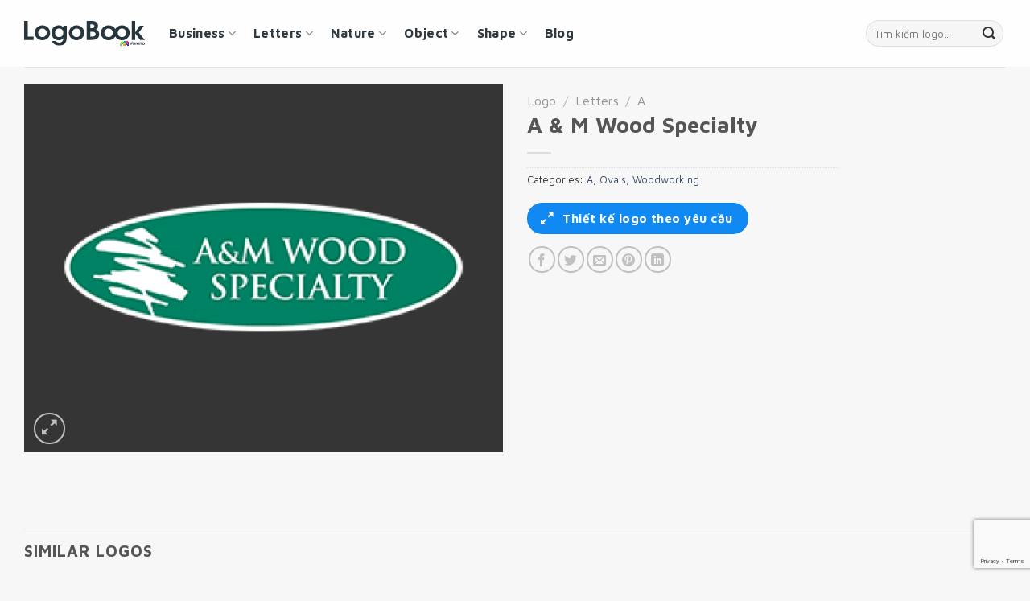

--- FILE ---
content_type: text/html; charset=UTF-8
request_url: http://logobook.vn/logo/a-m-wood-specialty/
body_size: 24902
content:
<!DOCTYPE html>
<html lang="en-US" prefix="og: https://ogp.me/ns#" class="loading-site no-js">
<head>
<meta charset="UTF-8" />
<link rel="profile" href="http://gmpg.org/xfn/11" />
<link rel="pingback" href="http://logobook.vn/xmlrpc.php" />
<script>(function(html){html.className = html.className.replace(/\bno-js\b/,'js')})(document.documentElement);</script>
<meta name="viewport" content="width=device-width, initial-scale=1" />
<!-- Search Engine Optimization by Rank Math - https://rankmath.com/ -->
<title>A &amp; M Wood Specialty Logo - Logobook - Creative Logo Design - A &amp; M Wood Specialty</title>
<meta name="description" content="Thiết kế logo A &amp; M Wood Specialty - A &amp; M Wood Specialty thiết kế logo đẹp chuyên nghiệp sáng tạo, tạo dấu ấn độc đáo cho thương hiệu. Logobook - Creative"/>
<meta name="robots" content="follow, index, max-snippet:-1, max-video-preview:-1, max-image-preview:large"/>
<link rel="canonical" href="http://logobook.vn/logo/a-m-wood-specialty/" />
<meta property="og:locale" content="en_US" />
<meta property="og:type" content="product" />
<meta property="og:title" content="A &amp; M Wood Specialty Logo - Logobook - Creative Logo Design - A &amp; M Wood Specialty" />
<meta property="og:description" content="Thiết kế logo A &amp; M Wood Specialty - A &amp; M Wood Specialty thiết kế logo đẹp chuyên nghiệp sáng tạo, tạo dấu ấn độc đáo cho thương hiệu. Logobook - Creative" />
<meta property="og:url" content="http://logobook.vn/logo/a-m-wood-specialty/" />
<meta property="og:site_name" content="LogoBook" />
<meta property="og:image" content="http://logobook.vn/wp-content/uploads/2023/06/A-M-Wood-Specialty-Logo.png" />
<meta property="og:image:width" content="768" />
<meta property="og:image:height" content="591" />
<meta property="og:image:alt" content="A &#038; M Wood Specialty" />
<meta property="og:image:type" content="image/png" />
<meta property="product:price:currency" content="VND" />
<meta property="product:availability" content="instock" />
<meta name="twitter:card" content="summary_large_image" />
<meta name="twitter:title" content="A &amp; M Wood Specialty Logo - Logobook - Creative Logo Design - A &amp; M Wood Specialty" />
<meta name="twitter:description" content="Thiết kế logo A &amp; M Wood Specialty - A &amp; M Wood Specialty thiết kế logo đẹp chuyên nghiệp sáng tạo, tạo dấu ấn độc đáo cho thương hiệu. Logobook - Creative" />
<meta name="twitter:image" content="http://logobook.vn/wp-content/uploads/2023/06/A-M-Wood-Specialty-Logo.png" />
<meta name="twitter:label1" content="Price" />
<meta name="twitter:data1" content="&#8363;0" />
<meta name="twitter:label2" content="Availability" />
<meta name="twitter:data2" content="In stock" />
<script type="application/ld+json" class="rank-math-schema">{"@context":"https://schema.org","@graph":[{"@type":"Organization","@id":"http://logobook.vn/#organization","name":"LogoBook","url":"http://logobook.vn"},{"@type":"WebSite","@id":"http://logobook.vn/#website","url":"http://logobook.vn","name":"LogoBook","publisher":{"@id":"http://logobook.vn/#organization"},"inLanguage":"en-US"},{"@type":"ImageObject","@id":"http://logobook.vn/wp-content/uploads/2023/06/A-M-Wood-Specialty-Logo.png","url":"http://logobook.vn/wp-content/uploads/2023/06/A-M-Wood-Specialty-Logo.png","width":"768","height":"591","inLanguage":"en-US"},{"@type":"ItemPage","@id":"http://logobook.vn/logo/a-m-wood-specialty/#webpage","url":"http://logobook.vn/logo/a-m-wood-specialty/","name":"A &amp; M Wood Specialty Logo - Logobook - Creative Logo Design - A &amp; M Wood Specialty","datePublished":"2023-06-08T15:39:59+07:00","dateModified":"2023-06-08T15:39:59+07:00","isPartOf":{"@id":"http://logobook.vn/#website"},"primaryImageOfPage":{"@id":"http://logobook.vn/wp-content/uploads/2023/06/A-M-Wood-Specialty-Logo.png"},"inLanguage":"en-US"},{"@type":"Product","name":"A &amp; M Wood Specialty Logo - Logobook - Creative Logo Design - A &amp; M Wood Specialty","description":"Thi\u1ebft k\u1ebf logo A &amp; M Wood Specialty - A &amp; M Wood Specialty thi\u1ebft k\u1ebf logo \u0111\u1eb9p chuy\u00ean nghi\u1ec7p s\u00e1ng t\u1ea1o, t\u1ea1o d\u1ea5u \u1ea5n \u0111\u1ed9c \u0111\u00e1o cho th\u01b0\u01a1ng hi\u1ec7u. Logobook - Creative Logo Design","category":"Letters &gt; A","mainEntityOfPage":{"@id":"http://logobook.vn/logo/a-m-wood-specialty/#webpage"},"image":[{"@type":"ImageObject","url":"http://logobook.vn/wp-content/uploads/2023/06/A-M-Wood-Specialty-Logo.png","height":"591","width":"768"}],"offers":{"@type":"Offer","availability":"https://schema.org/InStock","price":"0","priceCurrency":"VND"},"@id":"http://logobook.vn/logo/a-m-wood-specialty/#richSnippet"}]}</script>
<!-- /Rank Math WordPress SEO plugin -->
<link rel='dns-prefetch' href='//fonts.googleapis.com' />
<link href='https://fonts.gstatic.com' crossorigin rel='preconnect' />
<link rel='prefetch' href='http://logobook.vn/wp-content/themes/flatsome/assets/js/flatsome.js?ver=a0a7aee297766598a20e' />
<link rel='prefetch' href='http://logobook.vn/wp-content/themes/flatsome/assets/js/chunk.slider.js?ver=3.18.7' />
<link rel='prefetch' href='http://logobook.vn/wp-content/themes/flatsome/assets/js/chunk.popups.js?ver=3.18.7' />
<link rel='prefetch' href='http://logobook.vn/wp-content/themes/flatsome/assets/js/chunk.tooltips.js?ver=3.18.7' />
<link rel='prefetch' href='http://logobook.vn/wp-content/themes/flatsome/assets/js/woocommerce.js?ver=49415fe6a9266f32f1f2' />
<link rel="alternate" type="application/rss+xml" title="Logobook - Creative Logo Design &raquo; Feed" href="http://logobook.vn/feed/" />
<link rel="alternate" title="oEmbed (JSON)" type="application/json+oembed" href="http://logobook.vn/wp-json/oembed/1.0/embed?url=http%3A%2F%2Flogobook.vn%2Flogo%2Fa-m-wood-specialty%2F" />
<link rel="alternate" title="oEmbed (XML)" type="text/xml+oembed" href="http://logobook.vn/wp-json/oembed/1.0/embed?url=http%3A%2F%2Flogobook.vn%2Flogo%2Fa-m-wood-specialty%2F&#038;format=xml" />
<style id='wp-img-auto-sizes-contain-inline-css' type='text/css'>
img:is([sizes=auto i],[sizes^="auto," i]){contain-intrinsic-size:3000px 1500px}
/*# sourceURL=wp-img-auto-sizes-contain-inline-css */
</style>
<!-- <link rel='stylesheet' id='contact-form-7-css' href='http://logobook.vn/wp-content/plugins/contact-form-7/includes/css/styles.css?ver=6.1.4' type='text/css' media='all' /> -->
<!-- <link rel='stylesheet' id='photoswipe-css' href='http://logobook.vn/wp-content/plugins/woocommerce/assets/css/photoswipe/photoswipe.min.css?ver=10.4.3' type='text/css' media='all' /> -->
<!-- <link rel='stylesheet' id='photoswipe-default-skin-css' href='http://logobook.vn/wp-content/plugins/woocommerce/assets/css/photoswipe/default-skin/default-skin.min.css?ver=10.4.3' type='text/css' media='all' /> -->
<link rel="stylesheet" type="text/css" href="//logobook.vn/wp-content/cache/wpfc-minified/87wlkll0/9tyzf.css" media="all"/>
<style id='woocommerce-inline-inline-css' type='text/css'>
.woocommerce form .form-row .required { visibility: visible; }
/*# sourceURL=woocommerce-inline-inline-css */
</style>
<!-- <link rel='stylesheet' id='flatsome-main-css' href='http://logobook.vn/wp-content/themes/flatsome/assets/css/flatsome.css?ver=3.18.7' type='text/css' media='all' /> -->
<link rel="stylesheet" type="text/css" href="//logobook.vn/wp-content/cache/wpfc-minified/87s0hoqs/9typw.css" media="all"/>
<style id='flatsome-main-inline-css' type='text/css'>
@font-face {
font-family: "fl-icons";
font-display: block;
src: url(http://logobook.vn/wp-content/themes/flatsome/assets/css/icons/fl-icons.eot?v=3.18.7);
src:
url(http://logobook.vn/wp-content/themes/flatsome/assets/css/icons/fl-icons.eot#iefix?v=3.18.7) format("embedded-opentype"),
url(http://logobook.vn/wp-content/themes/flatsome/assets/css/icons/fl-icons.woff2?v=3.18.7) format("woff2"),
url(http://logobook.vn/wp-content/themes/flatsome/assets/css/icons/fl-icons.ttf?v=3.18.7) format("truetype"),
url(http://logobook.vn/wp-content/themes/flatsome/assets/css/icons/fl-icons.woff?v=3.18.7) format("woff"),
url(http://logobook.vn/wp-content/themes/flatsome/assets/css/icons/fl-icons.svg?v=3.18.7#fl-icons) format("svg");
}
/*# sourceURL=flatsome-main-inline-css */
</style>
<!-- <link rel='stylesheet' id='flatsome-shop-css' href='http://logobook.vn/wp-content/themes/flatsome/assets/css/flatsome-shop.css?ver=3.18.7' type='text/css' media='all' /> -->
<!-- <link rel='stylesheet' id='flatsome-style-css' href='http://logobook.vn/wp-content/themes/flatsome-child/style.css?ver=3.0' type='text/css' media='all' /> -->
<link rel="stylesheet" type="text/css" href="//logobook.vn/wp-content/cache/wpfc-minified/ee88r59q/9typw.css" media="all"/>
<link rel='stylesheet' id='flatsome-googlefonts-css' href='//fonts.googleapis.com/css?family=Maven+Pro%3Aregular%2C700%2Cregular%2C700%2Cregular&#038;display=auto&#038;ver=3.9' type='text/css' media='all' />
<script src='//logobook.vn/wp-content/cache/wpfc-minified/d7u7ux4m/9typw.js' type="text/javascript"></script>
<!-- <script type="text/javascript" src="http://logobook.vn/wp-includes/js/jquery/jquery.min.js?ver=3.7.1" id="jquery-core-js"></script> -->
<!-- <script type="text/javascript" src="http://logobook.vn/wp-content/plugins/woocommerce/assets/js/jquery-blockui/jquery.blockUI.min.js?ver=2.7.0-wc.10.4.3" id="wc-jquery-blockui-js" data-wp-strategy="defer"></script> -->
<script type="text/javascript" id="wc-add-to-cart-js-extra">
/* <![CDATA[ */
var wc_add_to_cart_params = {"ajax_url":"/wp-admin/admin-ajax.php","wc_ajax_url":"/?wc-ajax=%%endpoint%%","i18n_view_cart":"View cart","cart_url":"http://logobook.vn","is_cart":"","cart_redirect_after_add":"no"};
//# sourceURL=wc-add-to-cart-js-extra
/* ]]> */
</script>
<script src='//logobook.vn/wp-content/cache/wpfc-minified/7m41ef8a/9tyzf.js' type="text/javascript"></script>
<!-- <script type="text/javascript" src="http://logobook.vn/wp-content/plugins/woocommerce/assets/js/frontend/add-to-cart.min.js?ver=10.4.3" id="wc-add-to-cart-js" defer="defer" data-wp-strategy="defer"></script> -->
<!-- <script type="text/javascript" src="http://logobook.vn/wp-content/plugins/woocommerce/assets/js/photoswipe/photoswipe.min.js?ver=4.1.1-wc.10.4.3" id="wc-photoswipe-js" defer="defer" data-wp-strategy="defer"></script> -->
<!-- <script type="text/javascript" src="http://logobook.vn/wp-content/plugins/woocommerce/assets/js/photoswipe/photoswipe-ui-default.min.js?ver=4.1.1-wc.10.4.3" id="wc-photoswipe-ui-default-js" defer="defer" data-wp-strategy="defer"></script> -->
<script type="text/javascript" id="wc-single-product-js-extra">
/* <![CDATA[ */
var wc_single_product_params = {"i18n_required_rating_text":"Please select a rating","i18n_rating_options":["1 of 5 stars","2 of 5 stars","3 of 5 stars","4 of 5 stars","5 of 5 stars"],"i18n_product_gallery_trigger_text":"View full-screen image gallery","review_rating_required":"yes","flexslider":{"rtl":false,"animation":"slide","smoothHeight":true,"directionNav":false,"controlNav":"thumbnails","slideshow":false,"animationSpeed":500,"animationLoop":false,"allowOneSlide":false},"zoom_enabled":"","zoom_options":[],"photoswipe_enabled":"1","photoswipe_options":{"shareEl":false,"closeOnScroll":false,"history":false,"hideAnimationDuration":0,"showAnimationDuration":0},"flexslider_enabled":""};
//# sourceURL=wc-single-product-js-extra
/* ]]> */
</script>
<script src='//logobook.vn/wp-content/cache/wpfc-minified/qgmwbzxn/9tyzf.js' type="text/javascript"></script>
<!-- <script type="text/javascript" src="http://logobook.vn/wp-content/plugins/woocommerce/assets/js/frontend/single-product.min.js?ver=10.4.3" id="wc-single-product-js" defer="defer" data-wp-strategy="defer"></script> -->
<!-- <script type="text/javascript" src="http://logobook.vn/wp-content/plugins/woocommerce/assets/js/js-cookie/js.cookie.min.js?ver=2.1.4-wc.10.4.3" id="wc-js-cookie-js" data-wp-strategy="defer"></script> -->
<link rel="https://api.w.org/" href="http://logobook.vn/wp-json/" /><link rel="alternate" title="JSON" type="application/json" href="http://logobook.vn/wp-json/wp/v2/product/1418" /><link rel="EditURI" type="application/rsd+xml" title="RSD" href="http://logobook.vn/xmlrpc.php?rsd" />
<meta name="generator" content="WordPress 6.9" />
<link rel='shortlink' href='http://logobook.vn/?p=1418' />
<!-- Google tag (gtag.js) -->
<script async src="https://www.googletagmanager.com/gtag/js?id=G-TZHGC9MKHR"></script>
<script>
window.dataLayer = window.dataLayer || [];
function gtag(){dataLayer.push(arguments);}
gtag('js', new Date());
gtag('config', 'G-TZHGC9MKHR');
</script><style>.bg{opacity: 0; transition: opacity 1s; -webkit-transition: opacity 1s;} .bg-loaded{opacity: 1;}</style>	<noscript><style>.woocommerce-product-gallery{ opacity: 1 !important; }</style></noscript>
<link rel="icon" href="http://logobook.vn/wp-content/uploads/2023/05/cropped-favicon-32x32.png" sizes="32x32" />
<link rel="icon" href="http://logobook.vn/wp-content/uploads/2023/05/cropped-favicon-192x192.png" sizes="192x192" />
<link rel="apple-touch-icon" href="http://logobook.vn/wp-content/uploads/2023/05/cropped-favicon-180x180.png" />
<meta name="msapplication-TileImage" content="http://logobook.vn/wp-content/uploads/2023/05/cropped-favicon-270x270.png" />
<style id="custom-css" type="text/css">:root {--primary-color: #1089f2;--fs-color-primary: #1089f2;--fs-color-secondary: #00bcd4;--fs-color-success: #7a9c59;--fs-color-alert: #b20000;--fs-experimental-link-color: #334862;--fs-experimental-link-color-hover: #111;}.tooltipster-base {--tooltip-color: #fff;--tooltip-bg-color: #000;}.off-canvas-right .mfp-content, .off-canvas-left .mfp-content {--drawer-width: 300px;}.off-canvas .mfp-content.off-canvas-cart {--drawer-width: 360px;}.container-width, .full-width .ubermenu-nav, .container, .row{max-width: 1250px}.row.row-collapse{max-width: 1220px}.row.row-small{max-width: 1242.5px}.row.row-large{max-width: 1280px}.sticky-add-to-cart--active, #wrapper,#main,#main.dark{background-color: #f7f7f7}.header-main{height: 83px}#logo img{max-height: 83px}#logo{width:150px;}#logo img{padding:10px 0;}.header-bottom{min-height: 10px}.header-top{min-height: 30px}.transparent .header-main{height: 30px}.transparent #logo img{max-height: 30px}.has-transparent + .page-title:first-of-type,.has-transparent + #main > .page-title,.has-transparent + #main > div > .page-title,.has-transparent + #main .page-header-wrapper:first-of-type .page-title{padding-top: 30px;}.header.show-on-scroll,.stuck .header-main{height:70px!important}.stuck #logo img{max-height: 70px!important}.search-form{ width: 100%;}.header-bg-color {background-color: rgba(255,255,255,0.9)}.header-bottom {background-color: #f1f1f1}.stuck .header-main .nav > li > a{line-height: 50px }@media (max-width: 549px) {.header-main{height: 70px}#logo img{max-height: 70px}}body{color: #333333}h1,h2,h3,h4,h5,h6,.heading-font{color: #555555;}body{font-size: 100%;}@media screen and (max-width: 549px){body{font-size: 100%;}}body{font-family: "Maven Pro", sans-serif;}body {font-weight: 400;font-style: normal;}.nav > li > a {font-family: "Maven Pro", sans-serif;}.mobile-sidebar-levels-2 .nav > li > ul > li > a {font-family: "Maven Pro", sans-serif;}.nav > li > a,.mobile-sidebar-levels-2 .nav > li > ul > li > a {font-weight: 700;font-style: normal;}h1,h2,h3,h4,h5,h6,.heading-font, .off-canvas-center .nav-sidebar.nav-vertical > li > a{font-family: "Maven Pro", sans-serif;}h1,h2,h3,h4,h5,h6,.heading-font,.banner h1,.banner h2 {font-weight: 700;font-style: normal;}.alt-font{font-family: "Maven Pro", sans-serif;}.alt-font {font-weight: 400!important;font-style: normal!important;}.breadcrumbs{text-transform: none;}button,.button{text-transform: none;}.nav > li > a, .links > li > a{text-transform: none;}.section-title span{text-transform: none;}h3.widget-title,span.widget-title{text-transform: none;}.shop-page-title.featured-title .title-overlay{background-color: rgba(0,0,0,0.5);}.shop-page-title.featured-title .title-bg{background-image: url(http://localhost/logo/wp-content/uploads/2023/05/All-logo-design.jpeg);}.shop-page-title.featured-title .title-bg{ background-image: url(http://logobook.vn/wp-content/uploads/2023/06/A-M-Wood-Specialty-Logo.png)!important;}@media screen and (min-width: 550px){.products .box-vertical .box-image{min-width: 591px!important;width: 591px!important;}}.absolute-footer, html{background-color: #f7f7f7}.nav-vertical-fly-out > li + li {border-top-width: 1px; border-top-style: solid;}.label-new.menu-item > a:after{content:"New";}.label-hot.menu-item > a:after{content:"Hot";}.label-sale.menu-item > a:after{content:"Sale";}.label-popular.menu-item > a:after{content:"Popular";}</style>		<style type="text/css" id="wp-custom-css">
.box-image{
border-radius: 8px;
}
.product-small{
padding: 10px 10px;
}
.box-text-products{
display:none;
}
.icon-box{
background-color: #00bcd4;
padding: 60px 20px 60px 20px;
border-radius: 10px;
}		</style>
<!-- <link rel='stylesheet' id='wc-blocks-style-css' href='http://logobook.vn/wp-content/plugins/woocommerce/assets/client/blocks/wc-blocks.css?ver=wc-10.4.3' type='text/css' media='all' /> -->
<link rel="stylesheet" type="text/css" href="//logobook.vn/wp-content/cache/wpfc-minified/14o1lyzr/9typw.css" media="all"/>
<style id='global-styles-inline-css' type='text/css'>
:root{--wp--preset--aspect-ratio--square: 1;--wp--preset--aspect-ratio--4-3: 4/3;--wp--preset--aspect-ratio--3-4: 3/4;--wp--preset--aspect-ratio--3-2: 3/2;--wp--preset--aspect-ratio--2-3: 2/3;--wp--preset--aspect-ratio--16-9: 16/9;--wp--preset--aspect-ratio--9-16: 9/16;--wp--preset--color--black: #000000;--wp--preset--color--cyan-bluish-gray: #abb8c3;--wp--preset--color--white: #ffffff;--wp--preset--color--pale-pink: #f78da7;--wp--preset--color--vivid-red: #cf2e2e;--wp--preset--color--luminous-vivid-orange: #ff6900;--wp--preset--color--luminous-vivid-amber: #fcb900;--wp--preset--color--light-green-cyan: #7bdcb5;--wp--preset--color--vivid-green-cyan: #00d084;--wp--preset--color--pale-cyan-blue: #8ed1fc;--wp--preset--color--vivid-cyan-blue: #0693e3;--wp--preset--color--vivid-purple: #9b51e0;--wp--preset--color--primary: #1089f2;--wp--preset--color--secondary: #00bcd4;--wp--preset--color--success: #7a9c59;--wp--preset--color--alert: #b20000;--wp--preset--gradient--vivid-cyan-blue-to-vivid-purple: linear-gradient(135deg,rgb(6,147,227) 0%,rgb(155,81,224) 100%);--wp--preset--gradient--light-green-cyan-to-vivid-green-cyan: linear-gradient(135deg,rgb(122,220,180) 0%,rgb(0,208,130) 100%);--wp--preset--gradient--luminous-vivid-amber-to-luminous-vivid-orange: linear-gradient(135deg,rgb(252,185,0) 0%,rgb(255,105,0) 100%);--wp--preset--gradient--luminous-vivid-orange-to-vivid-red: linear-gradient(135deg,rgb(255,105,0) 0%,rgb(207,46,46) 100%);--wp--preset--gradient--very-light-gray-to-cyan-bluish-gray: linear-gradient(135deg,rgb(238,238,238) 0%,rgb(169,184,195) 100%);--wp--preset--gradient--cool-to-warm-spectrum: linear-gradient(135deg,rgb(74,234,220) 0%,rgb(151,120,209) 20%,rgb(207,42,186) 40%,rgb(238,44,130) 60%,rgb(251,105,98) 80%,rgb(254,248,76) 100%);--wp--preset--gradient--blush-light-purple: linear-gradient(135deg,rgb(255,206,236) 0%,rgb(152,150,240) 100%);--wp--preset--gradient--blush-bordeaux: linear-gradient(135deg,rgb(254,205,165) 0%,rgb(254,45,45) 50%,rgb(107,0,62) 100%);--wp--preset--gradient--luminous-dusk: linear-gradient(135deg,rgb(255,203,112) 0%,rgb(199,81,192) 50%,rgb(65,88,208) 100%);--wp--preset--gradient--pale-ocean: linear-gradient(135deg,rgb(255,245,203) 0%,rgb(182,227,212) 50%,rgb(51,167,181) 100%);--wp--preset--gradient--electric-grass: linear-gradient(135deg,rgb(202,248,128) 0%,rgb(113,206,126) 100%);--wp--preset--gradient--midnight: linear-gradient(135deg,rgb(2,3,129) 0%,rgb(40,116,252) 100%);--wp--preset--font-size--small: 13px;--wp--preset--font-size--medium: 20px;--wp--preset--font-size--large: 36px;--wp--preset--font-size--x-large: 42px;--wp--preset--spacing--20: 0.44rem;--wp--preset--spacing--30: 0.67rem;--wp--preset--spacing--40: 1rem;--wp--preset--spacing--50: 1.5rem;--wp--preset--spacing--60: 2.25rem;--wp--preset--spacing--70: 3.38rem;--wp--preset--spacing--80: 5.06rem;--wp--preset--shadow--natural: 6px 6px 9px rgba(0, 0, 0, 0.2);--wp--preset--shadow--deep: 12px 12px 50px rgba(0, 0, 0, 0.4);--wp--preset--shadow--sharp: 6px 6px 0px rgba(0, 0, 0, 0.2);--wp--preset--shadow--outlined: 6px 6px 0px -3px rgb(255, 255, 255), 6px 6px rgb(0, 0, 0);--wp--preset--shadow--crisp: 6px 6px 0px rgb(0, 0, 0);}:where(body) { margin: 0; }.wp-site-blocks > .alignleft { float: left; margin-right: 2em; }.wp-site-blocks > .alignright { float: right; margin-left: 2em; }.wp-site-blocks > .aligncenter { justify-content: center; margin-left: auto; margin-right: auto; }:where(.is-layout-flex){gap: 0.5em;}:where(.is-layout-grid){gap: 0.5em;}.is-layout-flow > .alignleft{float: left;margin-inline-start: 0;margin-inline-end: 2em;}.is-layout-flow > .alignright{float: right;margin-inline-start: 2em;margin-inline-end: 0;}.is-layout-flow > .aligncenter{margin-left: auto !important;margin-right: auto !important;}.is-layout-constrained > .alignleft{float: left;margin-inline-start: 0;margin-inline-end: 2em;}.is-layout-constrained > .alignright{float: right;margin-inline-start: 2em;margin-inline-end: 0;}.is-layout-constrained > .aligncenter{margin-left: auto !important;margin-right: auto !important;}.is-layout-constrained > :where(:not(.alignleft):not(.alignright):not(.alignfull)){margin-left: auto !important;margin-right: auto !important;}body .is-layout-flex{display: flex;}.is-layout-flex{flex-wrap: wrap;align-items: center;}.is-layout-flex > :is(*, div){margin: 0;}body .is-layout-grid{display: grid;}.is-layout-grid > :is(*, div){margin: 0;}body{padding-top: 0px;padding-right: 0px;padding-bottom: 0px;padding-left: 0px;}a:where(:not(.wp-element-button)){text-decoration: none;}:root :where(.wp-element-button, .wp-block-button__link){background-color: #32373c;border-width: 0;color: #fff;font-family: inherit;font-size: inherit;font-style: inherit;font-weight: inherit;letter-spacing: inherit;line-height: inherit;padding-top: calc(0.667em + 2px);padding-right: calc(1.333em + 2px);padding-bottom: calc(0.667em + 2px);padding-left: calc(1.333em + 2px);text-decoration: none;text-transform: inherit;}.has-black-color{color: var(--wp--preset--color--black) !important;}.has-cyan-bluish-gray-color{color: var(--wp--preset--color--cyan-bluish-gray) !important;}.has-white-color{color: var(--wp--preset--color--white) !important;}.has-pale-pink-color{color: var(--wp--preset--color--pale-pink) !important;}.has-vivid-red-color{color: var(--wp--preset--color--vivid-red) !important;}.has-luminous-vivid-orange-color{color: var(--wp--preset--color--luminous-vivid-orange) !important;}.has-luminous-vivid-amber-color{color: var(--wp--preset--color--luminous-vivid-amber) !important;}.has-light-green-cyan-color{color: var(--wp--preset--color--light-green-cyan) !important;}.has-vivid-green-cyan-color{color: var(--wp--preset--color--vivid-green-cyan) !important;}.has-pale-cyan-blue-color{color: var(--wp--preset--color--pale-cyan-blue) !important;}.has-vivid-cyan-blue-color{color: var(--wp--preset--color--vivid-cyan-blue) !important;}.has-vivid-purple-color{color: var(--wp--preset--color--vivid-purple) !important;}.has-primary-color{color: var(--wp--preset--color--primary) !important;}.has-secondary-color{color: var(--wp--preset--color--secondary) !important;}.has-success-color{color: var(--wp--preset--color--success) !important;}.has-alert-color{color: var(--wp--preset--color--alert) !important;}.has-black-background-color{background-color: var(--wp--preset--color--black) !important;}.has-cyan-bluish-gray-background-color{background-color: var(--wp--preset--color--cyan-bluish-gray) !important;}.has-white-background-color{background-color: var(--wp--preset--color--white) !important;}.has-pale-pink-background-color{background-color: var(--wp--preset--color--pale-pink) !important;}.has-vivid-red-background-color{background-color: var(--wp--preset--color--vivid-red) !important;}.has-luminous-vivid-orange-background-color{background-color: var(--wp--preset--color--luminous-vivid-orange) !important;}.has-luminous-vivid-amber-background-color{background-color: var(--wp--preset--color--luminous-vivid-amber) !important;}.has-light-green-cyan-background-color{background-color: var(--wp--preset--color--light-green-cyan) !important;}.has-vivid-green-cyan-background-color{background-color: var(--wp--preset--color--vivid-green-cyan) !important;}.has-pale-cyan-blue-background-color{background-color: var(--wp--preset--color--pale-cyan-blue) !important;}.has-vivid-cyan-blue-background-color{background-color: var(--wp--preset--color--vivid-cyan-blue) !important;}.has-vivid-purple-background-color{background-color: var(--wp--preset--color--vivid-purple) !important;}.has-primary-background-color{background-color: var(--wp--preset--color--primary) !important;}.has-secondary-background-color{background-color: var(--wp--preset--color--secondary) !important;}.has-success-background-color{background-color: var(--wp--preset--color--success) !important;}.has-alert-background-color{background-color: var(--wp--preset--color--alert) !important;}.has-black-border-color{border-color: var(--wp--preset--color--black) !important;}.has-cyan-bluish-gray-border-color{border-color: var(--wp--preset--color--cyan-bluish-gray) !important;}.has-white-border-color{border-color: var(--wp--preset--color--white) !important;}.has-pale-pink-border-color{border-color: var(--wp--preset--color--pale-pink) !important;}.has-vivid-red-border-color{border-color: var(--wp--preset--color--vivid-red) !important;}.has-luminous-vivid-orange-border-color{border-color: var(--wp--preset--color--luminous-vivid-orange) !important;}.has-luminous-vivid-amber-border-color{border-color: var(--wp--preset--color--luminous-vivid-amber) !important;}.has-light-green-cyan-border-color{border-color: var(--wp--preset--color--light-green-cyan) !important;}.has-vivid-green-cyan-border-color{border-color: var(--wp--preset--color--vivid-green-cyan) !important;}.has-pale-cyan-blue-border-color{border-color: var(--wp--preset--color--pale-cyan-blue) !important;}.has-vivid-cyan-blue-border-color{border-color: var(--wp--preset--color--vivid-cyan-blue) !important;}.has-vivid-purple-border-color{border-color: var(--wp--preset--color--vivid-purple) !important;}.has-primary-border-color{border-color: var(--wp--preset--color--primary) !important;}.has-secondary-border-color{border-color: var(--wp--preset--color--secondary) !important;}.has-success-border-color{border-color: var(--wp--preset--color--success) !important;}.has-alert-border-color{border-color: var(--wp--preset--color--alert) !important;}.has-vivid-cyan-blue-to-vivid-purple-gradient-background{background: var(--wp--preset--gradient--vivid-cyan-blue-to-vivid-purple) !important;}.has-light-green-cyan-to-vivid-green-cyan-gradient-background{background: var(--wp--preset--gradient--light-green-cyan-to-vivid-green-cyan) !important;}.has-luminous-vivid-amber-to-luminous-vivid-orange-gradient-background{background: var(--wp--preset--gradient--luminous-vivid-amber-to-luminous-vivid-orange) !important;}.has-luminous-vivid-orange-to-vivid-red-gradient-background{background: var(--wp--preset--gradient--luminous-vivid-orange-to-vivid-red) !important;}.has-very-light-gray-to-cyan-bluish-gray-gradient-background{background: var(--wp--preset--gradient--very-light-gray-to-cyan-bluish-gray) !important;}.has-cool-to-warm-spectrum-gradient-background{background: var(--wp--preset--gradient--cool-to-warm-spectrum) !important;}.has-blush-light-purple-gradient-background{background: var(--wp--preset--gradient--blush-light-purple) !important;}.has-blush-bordeaux-gradient-background{background: var(--wp--preset--gradient--blush-bordeaux) !important;}.has-luminous-dusk-gradient-background{background: var(--wp--preset--gradient--luminous-dusk) !important;}.has-pale-ocean-gradient-background{background: var(--wp--preset--gradient--pale-ocean) !important;}.has-electric-grass-gradient-background{background: var(--wp--preset--gradient--electric-grass) !important;}.has-midnight-gradient-background{background: var(--wp--preset--gradient--midnight) !important;}.has-small-font-size{font-size: var(--wp--preset--font-size--small) !important;}.has-medium-font-size{font-size: var(--wp--preset--font-size--medium) !important;}.has-large-font-size{font-size: var(--wp--preset--font-size--large) !important;}.has-x-large-font-size{font-size: var(--wp--preset--font-size--x-large) !important;}
/*# sourceURL=global-styles-inline-css */
</style>
</head>
<body class="wp-singular product-template-default single single-product postid-1418 wp-theme-flatsome wp-child-theme-flatsome-child theme-flatsome woocommerce woocommerce-page woocommerce-no-js lightbox nav-dropdown-has-arrow nav-dropdown-has-shadow nav-dropdown-has-border">
<a class="skip-link screen-reader-text" href="#main">Skip to content</a>
<div id="wrapper">
<header id="header" class="header has-sticky sticky-jump">
<div class="header-wrapper">
<div id="masthead" class="header-main ">
<div class="header-inner flex-row container logo-left medium-logo-center" role="navigation">
<!-- Logo -->
<div id="logo" class="flex-col logo">
<!-- Header logo -->
<a href="http://logobook.vn/" title="Logobook &#8211; Creative Logo Design" rel="home">
<img width="0" height="0" src="http://logobook.vn/wp-content/uploads/2023/05/LogoBook.svg" class="header_logo header-logo" alt="Logobook &#8211; Creative Logo Design"/><img  width="0" height="0" src="http://logobook.vn/wp-content/uploads/2023/05/LogoBook.svg" class="header-logo-dark" alt="Logobook &#8211; Creative Logo Design"/></a>
</div>
<!-- Mobile Left Elements -->
<div class="flex-col show-for-medium flex-left">
<ul class="mobile-nav nav nav-left ">
<li class="nav-icon has-icon">
<a href="#" data-open="#main-menu" data-pos="center" data-bg="main-menu-overlay" data-color="" class="is-small" aria-label="Menu" aria-controls="main-menu" aria-expanded="false">
<i class="icon-menu" ></i>
</a>
</li>
</ul>
</div>
<!-- Left Elements -->
<div class="flex-col hide-for-medium flex-left
flex-grow">
<ul class="header-nav header-nav-main nav nav-left  nav-spacing-large nav-uppercase" >
<li id="menu-item-108" class="menu-item menu-item-type-taxonomy menu-item-object-product_cat current-product-ancestor menu-item-108 menu-item-design-container-width menu-item-has-block has-dropdown"><a href="http://logobook.vn/business/" class="nav-top-link" aria-expanded="false" aria-haspopup="menu">Business<i class="icon-angle-down" ></i></a><div class="sub-menu nav-dropdown">	<section class="section" id="section_2047760553">
<div class="bg section-bg fill bg-fill  bg-loaded" >
</div>
<div class="section-content relative">
<div class="row"  id="row-1395959859">
<div id="col-201656837" class="col medium-1 small-12 large-1"  >
<div class="col-inner"  >
</div>
</div>
<div id="col-430776026" class="col medium-10 small-12 large-10"  >
<div class="col-inner"  >
<div class="row row-large"  id="row-687685556">
<div id="col-1916013759" class="col medium-3 small-6 large-3"  >
<div class="col-inner"  >
<div class="ux-menu stack stack-col justify-start">
<div class="ux-menu-link flex menu-item">
<a class="ux-menu-link__link flex" href="http://logobook.vn/business/accounting/" >
<span class="ux-menu-link__text">
Accounting			</span>
</a>
</div>
<div class="ux-menu-link flex menu-item">
<a class="ux-menu-link__link flex" href="http://logobook.vn/business/advertising/" >
<span class="ux-menu-link__text">
Advertising			</span>
</a>
</div>
<div class="ux-menu-link flex menu-item label-hot">
<a class="ux-menu-link__link flex" href="http://logobook.vn/business/agriculture/" >
<span class="ux-menu-link__text">
Agriculture			</span>
</a>
</div>
<div class="ux-menu-link flex menu-item">
<a class="ux-menu-link__link flex" href="http://logobook.vn/business/airline/" >
<span class="ux-menu-link__text">
Airline			</span>
</a>
</div>
<div class="ux-menu-link flex menu-item">
<a class="ux-menu-link__link flex" href="http://logobook.vn/shape/angled/" >
<span class="ux-menu-link__text">
Angled			</span>
</a>
</div>
<div class="ux-menu-link flex menu-item">
<a class="ux-menu-link__link flex" href="http://logobook.vn/business/animal/" >
<span class="ux-menu-link__text">
Animal			</span>
</a>
</div>
<div class="ux-menu-link flex menu-item">
<a class="ux-menu-link__link flex" href="http://logobook.vn/business/architecture/" >
<span class="ux-menu-link__text">
Architecture			</span>
</a>
</div>
<div class="ux-menu-link flex menu-item">
<a class="ux-menu-link__link flex" href="http://logobook.vn/business/art/" >
<span class="ux-menu-link__text">
Art			</span>
</a>
</div>
<div class="ux-menu-link flex menu-item">
<a class="ux-menu-link__link flex" href="http://logobook.vn/business/automotive/" >
<span class="ux-menu-link__text">
Automotive			</span>
</a>
</div>
<div class="ux-menu-link flex menu-item">
<a class="ux-menu-link__link flex" href="http://logobook.vn/business/baby/" >
<span class="ux-menu-link__text">
Baby			</span>
</a>
</div>
<div class="ux-menu-link flex menu-item">
<a class="ux-menu-link__link flex" href="http://logobook.vn/business/bakery/" >
<span class="ux-menu-link__text">
Bakery			</span>
</a>
</div>
<div class="ux-menu-link flex menu-item">
<a class="ux-menu-link__link flex" href="http://logobook.vn/business/band/" >
<span class="ux-menu-link__text">
Band			</span>
</a>
</div>
<div class="ux-menu-link flex menu-item">
<a class="ux-menu-link__link flex" href="http://logobook.vn/business/bank/" >
<span class="ux-menu-link__text">
Bank			</span>
</a>
</div>
<div class="ux-menu-link flex menu-item">
<a class="ux-menu-link__link flex" href="http://logobook.vn/business/bar/" >
<span class="ux-menu-link__text">
Bar			</span>
</a>
</div>
<div class="ux-menu-link flex menu-item">
<a class="ux-menu-link__link flex" href="http://logobook.vn/business/barber-shop/" >
<span class="ux-menu-link__text">
Barber Shop			</span>
</a>
</div>
<div class="ux-menu-link flex menu-item">
<a class="ux-menu-link__link flex" href="http://logobook.vn/business/beauty/" >
<span class="ux-menu-link__text">
Beauty			</span>
</a>
</div>
<div class="ux-menu-link flex menu-item">
<a class="ux-menu-link__link flex" href="http://logobook.vn/business/blog/" >
<span class="ux-menu-link__text">
Blog			</span>
</a>
</div>
<div class="ux-menu-link flex menu-item">
<a class="ux-menu-link__link flex" href="http://logobook.vn/business/book/" >
<span class="ux-menu-link__text">
Book			</span>
</a>
</div>
<div class="ux-menu-link flex menu-item">
<a class="ux-menu-link__link flex" href="http://logobook.vn/business/broadcaster/" >
<span class="ux-menu-link__text">
Broadcaster			</span>
</a>
</div>
<div class="ux-menu-link flex menu-item">
<a class="ux-menu-link__link flex" href="http://logobook.vn/business/business-business/" >
<span class="ux-menu-link__text">
Business			</span>
</a>
</div>
<div class="ux-menu-link flex menu-item">
<a class="ux-menu-link__link flex" href="http://logobook.vn/business/cafe/" >
<span class="ux-menu-link__text">
Cafe			</span>
</a>
</div>
<div class="ux-menu-link flex menu-item">
<a class="ux-menu-link__link flex" href="http://logobook.vn/business/cannabis/" >
<span class="ux-menu-link__text">
Cannabis			</span>
</a>
</div>
<div class="ux-menu-link flex menu-item">
<a class="ux-menu-link__link flex" href="http://logobook.vn/business/car/" >
<span class="ux-menu-link__text">
Car			</span>
</a>
</div>
<div class="ux-menu-link flex menu-item">
<a class="ux-menu-link__link flex" href="http://logobook.vn/business/catering/" >
<span class="ux-menu-link__text">
Catering			</span>
</a>
</div>
<div class="ux-menu-link flex menu-item">
<a class="ux-menu-link__link flex" href="http://logobook.vn/business/charity/" >
<span class="ux-menu-link__text">
Charity			</span>
</a>
</div>
<div class="ux-menu-link flex menu-item">
<a class="ux-menu-link__link flex" href="http://logobook.vn/business/children/" >
<span class="ux-menu-link__text">
Children			</span>
</a>
</div>
<div class="ux-menu-link flex menu-item">
<a class="ux-menu-link__link flex" href="http://logobook.vn/business/church/" >
<span class="ux-menu-link__text">
Church			</span>
</a>
</div>
</div>
</div>
</div>
<div id="col-654731543" class="col medium-3 small-6 large-3"  >
<div class="col-inner"  >
<div class="ux-menu stack stack-col justify-start">
<div class="ux-menu-link flex menu-item">
<a class="ux-menu-link__link flex" href="http://logobook.vn/business/cleaning/" >
<span class="ux-menu-link__text">
Cleaning			</span>
</a>
</div>
<div class="ux-menu-link flex menu-item">
<a class="ux-menu-link__link flex" href="http://logobook.vn/business/clothing/" >
<span class="ux-menu-link__text">
Clothing			</span>
</a>
</div>
<div class="ux-menu-link flex menu-item">
<a class="ux-menu-link__link flex" href="http://logobook.vn/business/community/" >
<span class="ux-menu-link__text">
Community			</span>
</a>
</div>
<div class="ux-menu-link flex menu-item">
<a class="ux-menu-link__link flex" href="http://logobook.vn/business/construction/" >
<span class="ux-menu-link__text">
Construction			</span>
</a>
</div>
<div class="ux-menu-link flex menu-item">
<a class="ux-menu-link__link flex" href="http://logobook.vn/business/consulting/" >
<span class="ux-menu-link__text">
Consulting			</span>
</a>
</div>
<div class="ux-menu-link flex menu-item">
<a class="ux-menu-link__link flex" href="http://logobook.vn/business/cosmetics/" >
<span class="ux-menu-link__text">
Cosmetics			</span>
</a>
</div>
<div class="ux-menu-link flex menu-item">
<a class="ux-menu-link__link flex" href="http://logobook.vn/business/creative/" >
<span class="ux-menu-link__text">
Creative			</span>
</a>
</div>
<div class="ux-menu-link flex menu-item">
<a class="ux-menu-link__link flex" href="http://logobook.vn/business/cryptocurrency/" >
<span class="ux-menu-link__text">
Cryptocurrency			</span>
</a>
</div>
<div class="ux-menu-link flex menu-item">
<a class="ux-menu-link__link flex" href="http://logobook.vn/business/dating/" >
<span class="ux-menu-link__text">
Dating			</span>
</a>
</div>
<div class="ux-menu-link flex menu-item">
<a class="ux-menu-link__link flex" href="http://logobook.vn/business/dental/" >
<span class="ux-menu-link__text">
Dental			</span>
</a>
</div>
<div class="ux-menu-link flex menu-item">
<a class="ux-menu-link__link flex" href="http://logobook.vn/business/design/" >
<span class="ux-menu-link__text">
Design			</span>
</a>
</div>
<div class="ux-menu-link flex menu-item">
<a class="ux-menu-link__link flex" href="http://logobook.vn/business/discord/" >
<span class="ux-menu-link__text">
Discord			</span>
</a>
</div>
<div class="ux-menu-link flex menu-item">
<a class="ux-menu-link__link flex" href="http://logobook.vn/business/dj/" >
<span class="ux-menu-link__text">
DJ			</span>
</a>
</div>
<div class="ux-menu-link flex menu-item">
<a class="ux-menu-link__link flex" href="http://logobook.vn/business/education/" >
<span class="ux-menu-link__text">
Education			</span>
</a>
</div>
<div class="ux-menu-link flex menu-item">
<a class="ux-menu-link__link flex" href="http://logobook.vn/business/electrician/" >
<span class="ux-menu-link__text">
Electrician			</span>
</a>
</div>
<div class="ux-menu-link flex menu-item">
<a class="ux-menu-link__link flex" href="http://logobook.vn/business/electronics/" >
<span class="ux-menu-link__text">
Electronics			</span>
</a>
</div>
<div class="ux-menu-link flex menu-item">
<a class="ux-menu-link__link flex" href="http://logobook.vn/business/energy/" >
<span class="ux-menu-link__text">
Energy			</span>
</a>
</div>
<div class="ux-menu-link flex menu-item">
<a class="ux-menu-link__link flex" href="http://logobook.vn/business/engineering/" >
<span class="ux-menu-link__text">
Engineering			</span>
</a>
</div>
<div class="ux-menu-link flex menu-item">
<a class="ux-menu-link__link flex" href="http://logobook.vn/business/entertainment/" >
<span class="ux-menu-link__text">
Entertainment			</span>
</a>
</div>
<div class="ux-menu-link flex menu-item">
<a class="ux-menu-link__link flex" href="http://logobook.vn/business/environment/" >
<span class="ux-menu-link__text">
Environment			</span>
</a>
</div>
<div class="ux-menu-link flex menu-item">
<a class="ux-menu-link__link flex" href="http://logobook.vn/business/event/" >
<span class="ux-menu-link__text">
Event			</span>
</a>
</div>
<div class="ux-menu-link flex menu-item">
<a class="ux-menu-link__link flex" href="http://logobook.vn/business/eyelash/" >
<span class="ux-menu-link__text">
Eyelash			</span>
</a>
</div>
<div class="ux-menu-link flex menu-item">
<a class="ux-menu-link__link flex" href="http://logobook.vn/business/fashion/" >
<span class="ux-menu-link__text">
Fashion			</span>
</a>
</div>
<div class="ux-menu-link flex menu-item">
<a class="ux-menu-link__link flex" href="http://logobook.vn/business/film/" >
<span class="ux-menu-link__text">
Film			</span>
</a>
</div>
<div class="ux-menu-link flex menu-item">
<a class="ux-menu-link__link flex" href="http://logobook.vn/business/finance/" >
<span class="ux-menu-link__text">
Finance			</span>
</a>
</div>
<div class="ux-menu-link flex menu-item">
<a class="ux-menu-link__link flex" href="http://logobook.vn/business/fitness/" >
<span class="ux-menu-link__text">
Fitness			</span>
</a>
</div>
<div class="ux-menu-link flex menu-item">
<a class="ux-menu-link__link flex" href="http://logobook.vn/business/florist/" >
<span class="ux-menu-link__text">
Florist			</span>
</a>
</div>
</div>
</div>
</div>
<div id="col-1245048663" class="col medium-3 small-6 large-3"  >
<div class="col-inner"  >
<div class="ux-menu stack stack-col justify-start">
<div class="ux-menu-link flex menu-item">
<a class="ux-menu-link__link flex" href="http://logobook.vn/business/food/" >
<span class="ux-menu-link__text">
Food			</span>
</a>
</div>
<div class="ux-menu-link flex menu-item">
<a class="ux-menu-link__link flex" href="http://logobook.vn/business/football/" >
<span class="ux-menu-link__text">
Football			</span>
</a>
</div>
<div class="ux-menu-link flex menu-item">
<a class="ux-menu-link__link flex" href="http://logobook.vn/business/furniture/" >
<span class="ux-menu-link__text">
Furniture			</span>
</a>
</div>
<div class="ux-menu-link flex menu-item">
<a class="ux-menu-link__link flex" href="http://logobook.vn/business/gaming/" >
<span class="ux-menu-link__text">
Gaming			</span>
</a>
</div>
<div class="ux-menu-link flex menu-item">
<a class="ux-menu-link__link flex" href="http://logobook.vn/business/graphic-design/" >
<span class="ux-menu-link__text">
Graphic Design			</span>
</a>
</div>
<div class="ux-menu-link flex menu-item">
<a class="ux-menu-link__link flex" href="http://logobook.vn/business/gym/" >
<span class="ux-menu-link__text">
Gym			</span>
</a>
</div>
<div class="ux-menu-link flex menu-item">
<a class="ux-menu-link__link flex" href="http://logobook.vn/business/hair-salon/" >
<span class="ux-menu-link__text">
Hair Salon			</span>
</a>
</div>
<div class="ux-menu-link flex menu-item">
<a class="ux-menu-link__link flex" href="http://logobook.vn/business/health/" >
<span class="ux-menu-link__text">
Health			</span>
</a>
</div>
<div class="ux-menu-link flex menu-item">
<a class="ux-menu-link__link flex" href="http://logobook.vn/business/home-decor/" >
<span class="ux-menu-link__text">
Home Decor			</span>
</a>
</div>
<div class="ux-menu-link flex menu-item">
<a class="ux-menu-link__link flex" href="http://logobook.vn/business/hr/" >
<span class="ux-menu-link__text">
HR			</span>
</a>
</div>
<div class="ux-menu-link flex menu-item">
<a class="ux-menu-link__link flex" href="http://logobook.vn/business/hvac/" >
<span class="ux-menu-link__text">
HVAC			</span>
</a>
</div>
<div class="ux-menu-link flex menu-item">
<a class="ux-menu-link__link flex" href="http://logobook.vn/business/industrial/" >
<span class="ux-menu-link__text">
Industrial			</span>
</a>
</div>
<div class="ux-menu-link flex menu-item">
<a class="ux-menu-link__link flex" href="http://logobook.vn/business/infrastructure/" >
<span class="ux-menu-link__text">
Infrastructure			</span>
</a>
</div>
<div class="ux-menu-link flex menu-item">
<a class="ux-menu-link__link flex" href="http://logobook.vn/business/insurance/" >
<span class="ux-menu-link__text">
Insurance			</span>
</a>
</div>
<div class="ux-menu-link flex menu-item">
<a class="ux-menu-link__link flex" href="http://logobook.vn/business/interior-design/" >
<span class="ux-menu-link__text">
Interior design			</span>
</a>
</div>
<div class="ux-menu-link flex menu-item">
<a class="ux-menu-link__link flex" href="http://logobook.vn/business/jewelry/" >
<span class="ux-menu-link__text">
Jewelry			</span>
</a>
</div>
<div class="ux-menu-link flex menu-item">
<a class="ux-menu-link__link flex" href="http://logobook.vn/business/landscaping/" >
<span class="ux-menu-link__text">
Landscaping			</span>
</a>
</div>
<div class="ux-menu-link flex menu-item">
<a class="ux-menu-link__link flex" href="http://logobook.vn/business/law/" >
<span class="ux-menu-link__text">
Law			</span>
</a>
</div>
<div class="ux-menu-link flex menu-item">
<a class="ux-menu-link__link flex" href="http://logobook.vn/business/lawn-care/" >
<span class="ux-menu-link__text">
Lawn Care			</span>
</a>
</div>
<div class="ux-menu-link flex menu-item">
<a class="ux-menu-link__link flex" href="http://logobook.vn/business/logistics/" >
<span class="ux-menu-link__text">
Logistics			</span>
</a>
</div>
<div class="ux-menu-link flex menu-item">
<a class="ux-menu-link__link flex" href="http://logobook.vn/business/makeup/" >
<span class="ux-menu-link__text">
Makeup			</span>
</a>
</div>
<div class="ux-menu-link flex menu-item">
<a class="ux-menu-link__link flex" href="http://logobook.vn/business/marketing/" >
<span class="ux-menu-link__text">
Marketing			</span>
</a>
</div>
<div class="ux-menu-link flex menu-item">
<a class="ux-menu-link__link flex" href="http://logobook.vn/business/mask/" >
<span class="ux-menu-link__text">
Mask			</span>
</a>
</div>
<div class="ux-menu-link flex menu-item">
<a class="ux-menu-link__link flex" href="http://logobook.vn/business/massage/" >
<span class="ux-menu-link__text">
Massage			</span>
</a>
</div>
<div class="ux-menu-link flex menu-item">
<a class="ux-menu-link__link flex" href="http://logobook.vn/business/medical/" >
<span class="ux-menu-link__text">
Medical			</span>
</a>
</div>
<div class="ux-menu-link flex menu-item">
<a class="ux-menu-link__link flex" href="http://logobook.vn/business/music/" >
<span class="ux-menu-link__text">
Music			</span>
</a>
</div>
<div class="ux-menu-link flex menu-item">
<a class="ux-menu-link__link flex" href="http://logobook.vn/business/online-shop/" >
<span class="ux-menu-link__text">
Online Shop			</span>
</a>
</div>
</div>
</div>
</div>
<div id="col-65999618" class="col medium-3 small-6 large-3"  >
<div class="col-inner"  >
<div class="ux-menu stack stack-col justify-start">
<div class="ux-menu-link flex menu-item">
<a class="ux-menu-link__link flex" href="http://logobook.vn/business/painter/" >
<span class="ux-menu-link__text">
Painter			</span>
</a>
</div>
<div class="ux-menu-link flex menu-item">
<a class="ux-menu-link__link flex" href="http://logobook.vn/business/personal/" >
<span class="ux-menu-link__text">
Personal			</span>
</a>
</div>
<div class="ux-menu-link flex menu-item">
<a class="ux-menu-link__link flex" href="http://logobook.vn/business/photography/" >
<span class="ux-menu-link__text">
Photography			</span>
</a>
</div>
<div class="ux-menu-link flex menu-item">
<a class="ux-menu-link__link flex" href="http://logobook.vn/business/plumbing/" >
<span class="ux-menu-link__text">
Plumbing			</span>
</a>
</div>
<div class="ux-menu-link flex menu-item">
<a class="ux-menu-link__link flex" href="http://logobook.vn/business/podcast/" >
<span class="ux-menu-link__text">
Podcast			</span>
</a>
</div>
<div class="ux-menu-link flex menu-item">
<a class="ux-menu-link__link flex" href="http://logobook.vn/business/political/" >
<span class="ux-menu-link__text">
Political			</span>
</a>
</div>
<div class="ux-menu-link flex menu-item">
<a class="ux-menu-link__link flex" href="http://logobook.vn/business/public-relations/" >
<span class="ux-menu-link__text">
Public Relations			</span>
</a>
</div>
<div class="ux-menu-link flex menu-item">
<a class="ux-menu-link__link flex" href="http://logobook.vn/business/real-estate/" >
<span class="ux-menu-link__text">
Real Estate			</span>
</a>
</div>
<div class="ux-menu-link flex menu-item">
<a class="ux-menu-link__link flex" href="http://logobook.vn/business/restaurant/" >
<span class="ux-menu-link__text">
Restaurant			</span>
</a>
</div>
<div class="ux-menu-link flex menu-item">
<a class="ux-menu-link__link flex" href="http://logobook.vn/business/retail/" >
<span class="ux-menu-link__text">
Retail			</span>
</a>
</div>
<div class="ux-menu-link flex menu-item">
<a class="ux-menu-link__link flex" href="http://logobook.vn/business/roofing/" >
<span class="ux-menu-link__text">
Roofing			</span>
</a>
</div>
<div class="ux-menu-link flex menu-item">
<a class="ux-menu-link__link flex" href="http://logobook.vn/business/school/" >
<span class="ux-menu-link__text">
School			</span>
</a>
</div>
<div class="ux-menu-link flex menu-item">
<a class="ux-menu-link__link flex" href="http://logobook.vn/business/security/" >
<span class="ux-menu-link__text">
Security			</span>
</a>
</div>
<div class="ux-menu-link flex menu-item">
<a class="ux-menu-link__link flex" href="http://logobook.vn/business/shopify/" >
<span class="ux-menu-link__text">
Shopify			</span>
</a>
</div>
<div class="ux-menu-link flex menu-item">
<a class="ux-menu-link__link flex" href="http://logobook.vn/business/slime/" >
<span class="ux-menu-link__text">
Slime			</span>
</a>
</div>
<div class="ux-menu-link flex menu-item">
<a class="ux-menu-link__link flex" href="http://logobook.vn/business/spa/" >
<span class="ux-menu-link__text">
Spa			</span>
</a>
</div>
<div class="ux-menu-link flex menu-item">
<a class="ux-menu-link__link flex" href="http://logobook.vn/business/sports/" >
<span class="ux-menu-link__text">
Sports			</span>
</a>
</div>
<div class="ux-menu-link flex menu-item">
<a class="ux-menu-link__link flex" href="http://logobook.vn/business/technology/" >
<span class="ux-menu-link__text">
Technology			</span>
</a>
</div>
<div class="ux-menu-link flex menu-item">
<a class="ux-menu-link__link flex" href="http://logobook.vn/business/travel/" >
<span class="ux-menu-link__text">
Travel			</span>
</a>
</div>
<div class="ux-menu-link flex menu-item">
<a class="ux-menu-link__link flex" href="http://logobook.vn/business/trucking/" >
<span class="ux-menu-link__text">
Trucking			</span>
</a>
</div>
<div class="ux-menu-link flex menu-item">
<a class="ux-menu-link__link flex" href="http://logobook.vn/business/tv/" >
<span class="ux-menu-link__text">
TV			</span>
</a>
</div>
<div class="ux-menu-link flex menu-item">
<a class="ux-menu-link__link flex" href="http://logobook.vn/business/twitch/" >
<span class="ux-menu-link__text">
Twitch			</span>
</a>
</div>
<div class="ux-menu-link flex menu-item">
<a class="ux-menu-link__link flex" href="http://logobook.vn/business/wedding/" >
<span class="ux-menu-link__text">
Wedding			</span>
</a>
</div>
<div class="ux-menu-link flex menu-item">
<a class="ux-menu-link__link flex" href="http://logobook.vn/business/wellness/" >
<span class="ux-menu-link__text">
Wellness			</span>
</a>
</div>
<div class="ux-menu-link flex menu-item">
<a class="ux-menu-link__link flex" href="http://logobook.vn/business/woodworking/" >
<span class="ux-menu-link__text">
Woodworking			</span>
</a>
</div>
<div class="ux-menu-link flex menu-item">
<a class="ux-menu-link__link flex" href="http://logobook.vn/business/yoga/" >
<span class="ux-menu-link__text">
Yoga			</span>
</a>
</div>
<div class="ux-menu-link flex menu-item">
<a class="ux-menu-link__link flex" href="http://logobook.vn/business/youtube/" >
<span class="ux-menu-link__text">
YouTube			</span>
</a>
</div>
</div>
</div>
</div>
</div>
</div>
</div>
<div id="col-97781235" class="col medium-1 small-12 large-1"  >
<div class="col-inner"  >
</div>
</div>
</div>
</div>
<style>
#section_2047760553 {
padding-top: 30px;
padding-bottom: 30px;
}
</style>
</section>
</div></li>
<li id="menu-item-109" class="menu-item menu-item-type-taxonomy menu-item-object-product_cat current-product-ancestor current_page_parent menu-item-109 menu-item-design-container-width menu-item-has-block has-dropdown"><a href="http://logobook.vn/letters/" class="nav-top-link" aria-expanded="false" aria-haspopup="menu">Letters<i class="icon-angle-down" ></i></a><div class="sub-menu nav-dropdown"><div class="row"  id="row-706369688">
<div id="col-121719467" class="col medium-1 small-12 large-1"  >
<div class="col-inner"  >
</div>
</div>
<div id="col-1553597647" class="col medium-10 small-12 large-10"  >
<div class="col-inner"  >
<div class="row row-large"  id="row-1698773990">
<div id="col-892076101" class="col medium-3 small-12 large-3"  >
<div class="col-inner"  >
<div class="ux-menu stack stack-col justify-start">
<div class="ux-menu-link flex menu-item">
<a class="ux-menu-link__link flex" href="http://logobook.vn/letters/a/" >
<span class="ux-menu-link__text">
A			</span>
</a>
</div>
<div class="ux-menu-link flex menu-item">
<a class="ux-menu-link__link flex" href="http://logobook.vn/letters/b/" >
<span class="ux-menu-link__text">
B			</span>
</a>
</div>
<div class="ux-menu-link flex menu-item">
<a class="ux-menu-link__link flex" href="http://logobook.vn/letters/c/" >
<span class="ux-menu-link__text">
C			</span>
</a>
</div>
<div class="ux-menu-link flex menu-item">
<a class="ux-menu-link__link flex" href="http://logobook.vn/letters/d/" >
<span class="ux-menu-link__text">
D			</span>
</a>
</div>
<div class="ux-menu-link flex menu-item">
<a class="ux-menu-link__link flex" href="http://logobook.vn/letters/e/" >
<span class="ux-menu-link__text">
E			</span>
</a>
</div>
<div class="ux-menu-link flex menu-item">
<a class="ux-menu-link__link flex" href="http://logobook.vn/letters/f/" >
<span class="ux-menu-link__text">
F			</span>
</a>
</div>
<div class="ux-menu-link flex menu-item">
<a class="ux-menu-link__link flex" href="http://logobook.vn/letters/g/" >
<span class="ux-menu-link__text">
G			</span>
</a>
</div>
</div>
</div>
</div>
<div id="col-320366105" class="col medium-3 small-12 large-3"  >
<div class="col-inner"  >
<div class="ux-menu stack stack-col justify-start">
<div class="ux-menu-link flex menu-item">
<a class="ux-menu-link__link flex" href="http://logobook.vn/letters/h/" >
<span class="ux-menu-link__text">
H			</span>
</a>
</div>
<div class="ux-menu-link flex menu-item">
<a class="ux-menu-link__link flex" href="http://logobook.vn/letters/i/" >
<span class="ux-menu-link__text">
I			</span>
</a>
</div>
<div class="ux-menu-link flex menu-item">
<a class="ux-menu-link__link flex" href="http://logobook.vn/letters/j/" >
<span class="ux-menu-link__text">
J			</span>
</a>
</div>
<div class="ux-menu-link flex menu-item">
<a class="ux-menu-link__link flex" href="http://logobook.vn/letters/k/" >
<span class="ux-menu-link__text">
K			</span>
</a>
</div>
<div class="ux-menu-link flex menu-item">
<a class="ux-menu-link__link flex" href="http://logobook.vn/letters/l/" >
<span class="ux-menu-link__text">
L			</span>
</a>
</div>
<div class="ux-menu-link flex menu-item">
<a class="ux-menu-link__link flex" href="http://logobook.vn/letters/m/" >
<span class="ux-menu-link__text">
M			</span>
</a>
</div>
<div class="ux-menu-link flex menu-item">
<a class="ux-menu-link__link flex" href="http://logobook.vn/letters/n/" >
<span class="ux-menu-link__text">
N			</span>
</a>
</div>
</div>
</div>
</div>
<div id="col-1698066948" class="col medium-3 small-12 large-3"  >
<div class="col-inner"  >
<div class="ux-menu stack stack-col justify-start">
<div class="ux-menu-link flex menu-item">
<a class="ux-menu-link__link flex" href="http://logobook.vn/letters/o/" >
<span class="ux-menu-link__text">
O			</span>
</a>
</div>
<div class="ux-menu-link flex menu-item">
<a class="ux-menu-link__link flex" href="http://logobook.vn/letters/p/" >
<span class="ux-menu-link__text">
P			</span>
</a>
</div>
<div class="ux-menu-link flex menu-item">
<a class="ux-menu-link__link flex" href="http://logobook.vn/letters/q/" >
<span class="ux-menu-link__text">
Q			</span>
</a>
</div>
<div class="ux-menu-link flex menu-item">
<a class="ux-menu-link__link flex" href="http://logobook.vn/letters/r/" >
<span class="ux-menu-link__text">
R			</span>
</a>
</div>
<div class="ux-menu-link flex menu-item">
<a class="ux-menu-link__link flex" href="http://logobook.vn/letters/s/" >
<span class="ux-menu-link__text">
S			</span>
</a>
</div>
<div class="ux-menu-link flex menu-item">
<a class="ux-menu-link__link flex" href="http://logobook.vn/letters/t/" >
<span class="ux-menu-link__text">
T			</span>
</a>
</div>
<div class="ux-menu-link flex menu-item">
<a class="ux-menu-link__link flex" href="http://logobook.vn/letters/u/" >
<span class="ux-menu-link__text">
U			</span>
</a>
</div>
</div>
</div>
</div>
<div id="col-1610644223" class="col medium-3 small-12 large-3"  >
<div class="col-inner"  >
<div class="ux-menu stack stack-col justify-start">
<div class="ux-menu-link flex menu-item">
<a class="ux-menu-link__link flex" href="http://logobook.vn/letters/v/" >
<span class="ux-menu-link__text">
V			</span>
</a>
</div>
<div class="ux-menu-link flex menu-item">
<a class="ux-menu-link__link flex" href="http://logobook.vn/letters/w/" >
<span class="ux-menu-link__text">
W			</span>
</a>
</div>
<div class="ux-menu-link flex menu-item">
<a class="ux-menu-link__link flex" href="http://logobook.vn/letters/x/" >
<span class="ux-menu-link__text">
X			</span>
</a>
</div>
<div class="ux-menu-link flex menu-item">
<a class="ux-menu-link__link flex" href="http://logobook.vn/letters/y/" >
<span class="ux-menu-link__text">
Y			</span>
</a>
</div>
<div class="ux-menu-link flex menu-item">
<a class="ux-menu-link__link flex" href="http://logobook.vn/letters/z/" >
<span class="ux-menu-link__text">
Z			</span>
</a>
</div>
</div>
</div>
</div>
</div>
</div>
<style>
#col-1553597647 > .col-inner {
padding: 40px 0px 0px 0px;
}
</style>
</div>
<div id="col-1858777417" class="col medium-1 small-12 large-1"  >
<div class="col-inner"  >
</div>
</div>
</div></div></li>
<li id="menu-item-110" class="menu-item menu-item-type-taxonomy menu-item-object-product_cat menu-item-110 menu-item-design-container-width menu-item-has-block has-dropdown"><a href="http://logobook.vn/nature/" class="nav-top-link" aria-expanded="false" aria-haspopup="menu">Nature<i class="icon-angle-down" ></i></a><div class="sub-menu nav-dropdown"><div class="row"  id="row-2000224359">
<div id="col-530617981" class="col medium-1 small-12 large-1"  >
<div class="col-inner"  >
</div>
</div>
<div id="col-1883081261" class="col medium-10 small-12 large-10"  >
<div class="col-inner"  >
<div class="row row-large"  id="row-1724104377">
<div id="col-434432191" class="col medium-3 small-12 large-3"  >
<div class="col-inner"  >
<div class="ux-menu stack stack-col justify-start">
<div class="ux-menu-link flex menu-item">
<a class="ux-menu-link__link flex" href="http://logobook.vn/business/animal/" >
<span class="ux-menu-link__text">
Animal			</span>
</a>
</div>
<div class="ux-menu-link flex menu-item">
<a class="ux-menu-link__link flex" href="http://logobook.vn/nature/birds/" >
<span class="ux-menu-link__text">
Birds			</span>
</a>
</div>
<div class="ux-menu-link flex menu-item">
<a class="ux-menu-link__link flex" href="http://logobook.vn/nature/eyes/" >
<span class="ux-menu-link__text">
Eyes			</span>
</a>
</div>
<div class="ux-menu-link flex menu-item">
<a class="ux-menu-link__link flex" href="http://logobook.vn/nature/faces/" >
<span class="ux-menu-link__text">
Faces			</span>
</a>
</div>
<div class="ux-menu-link flex menu-item">
<a class="ux-menu-link__link flex" href="http://logobook.vn/nature/fire/" >
<span class="ux-menu-link__text">
Fire			</span>
</a>
</div>
</div>
</div>
</div>
<div id="col-1271046348" class="col medium-3 small-12 large-3"  >
<div class="col-inner"  >
<div class="ux-menu stack stack-col justify-start">
<div class="ux-menu-link flex menu-item">
<a class="ux-menu-link__link flex" href="http://logobook.vn/nature/fish/" >
<span class="ux-menu-link__text">
Fish			</span>
</a>
</div>
<div class="ux-menu-link flex menu-item">
<a class="ux-menu-link__link flex" href="http://logobook.vn/nature/flowers/" >
<span class="ux-menu-link__text">
Flowers			</span>
</a>
</div>
<div class="ux-menu-link flex menu-item">
<a class="ux-menu-link__link flex" href="http://logobook.vn/nature/fruit/" >
<span class="ux-menu-link__text">
Fruit			</span>
</a>
</div>
<div class="ux-menu-link flex menu-item">
<a class="ux-menu-link__link flex" href="http://logobook.vn/nature/hands/" >
<span class="ux-menu-link__text">
Hands			</span>
</a>
</div>
<div class="ux-menu-link flex menu-item">
<a class="ux-menu-link__link flex" href="http://logobook.vn/nature/insect/" >
<span class="ux-menu-link__text">
Insect			</span>
</a>
</div>
</div>
</div>
</div>
<div id="col-495566407" class="col medium-3 small-12 large-3"  >
<div class="col-inner"  >
<div class="ux-menu stack stack-col justify-start">
<div class="ux-menu-link flex menu-item">
<a class="ux-menu-link__link flex" href="http://logobook.vn/nature/landscape/" >
<span class="ux-menu-link__text">
Landscape			</span>
</a>
</div>
<div class="ux-menu-link flex menu-item">
<a class="ux-menu-link__link flex" href="http://logobook.vn/nature/lightning-bolt/" >
<span class="ux-menu-link__text">
Lightning Bolt			</span>
</a>
</div>
<div class="ux-menu-link flex menu-item">
<a class="ux-menu-link__link flex" href="http://logobook.vn/nature/mountains/" >
<span class="ux-menu-link__text">
Mountains			</span>
</a>
</div>
<div class="ux-menu-link flex menu-item">
<a class="ux-menu-link__link flex" href="http://logobook.vn/nature/people/" >
<span class="ux-menu-link__text">
People			</span>
</a>
</div>
<div class="ux-menu-link flex menu-item">
<a class="ux-menu-link__link flex" href="http://logobook.vn/nature/planets-globes-moons/" >
<span class="ux-menu-link__text">
Planets, Globes &amp; Moons			</span>
</a>
</div>
</div>
</div>
</div>
<div id="col-1859872173" class="col medium-3 small-12 large-3"  >
<div class="col-inner"  >
<div class="ux-menu stack stack-col justify-start">
<div class="ux-menu-link flex menu-item">
<a class="ux-menu-link__link flex" href="http://logobook.vn/nature/plants/" >
<span class="ux-menu-link__text">
Plants			</span>
</a>
</div>
<div class="ux-menu-link flex menu-item">
<a class="ux-menu-link__link flex" href="http://logobook.vn/nature/stars/" >
<span class="ux-menu-link__text">
Stars			</span>
</a>
</div>
<div class="ux-menu-link flex menu-item">
<a class="ux-menu-link__link flex" href="http://logobook.vn/nature/sun/" >
<span class="ux-menu-link__text">
Sun			</span>
</a>
</div>
<div class="ux-menu-link flex menu-item">
<a class="ux-menu-link__link flex" href="http://logobook.vn/nature/trees/" >
<span class="ux-menu-link__text">
Trees			</span>
</a>
</div>
<div class="ux-menu-link flex menu-item">
<a class="ux-menu-link__link flex" href="http://logobook.vn/nature/water/" >
<span class="ux-menu-link__text">
Water			</span>
</a>
</div>
</div>
</div>
</div>
</div>
</div>
<style>
#col-1883081261 > .col-inner {
padding: 40px 0px 0px 0px;
}
</style>
</div>
<div id="col-1742026058" class="col medium-1 small-12 large-1"  >
<div class="col-inner"  >
</div>
</div>
</div></div></li>
<li id="menu-item-111" class="menu-item menu-item-type-taxonomy menu-item-object-product_cat menu-item-111 menu-item-design-container-width menu-item-has-block has-dropdown"><a href="http://logobook.vn/object/" class="nav-top-link" aria-expanded="false" aria-haspopup="menu">Object<i class="icon-angle-down" ></i></a><div class="sub-menu nav-dropdown"><div class="row"  id="row-1952660878">
<div id="col-731475474" class="col medium-1 small-12 large-1"  >
<div class="col-inner"  >
</div>
</div>
<div id="col-1342962985" class="col medium-10 small-12 large-10"  >
<div class="col-inner"  >
<div class="row row-large"  id="row-1845748348">
<div id="col-1566329252" class="col medium-3 small-12 large-3"  >
<div class="col-inner"  >
<div class="ux-menu stack stack-col justify-start">
<div class="ux-menu-link flex menu-item">
<a class="ux-menu-link__link flex" href="http://logobook.vn/object/architecture-object/" >
<span class="ux-menu-link__text">
Architecture			</span>
</a>
</div>
<div class="ux-menu-link flex menu-item">
<a class="ux-menu-link__link flex" href="http://logobook.vn/object/books-paper/" >
<span class="ux-menu-link__text">
Books &amp; Paper			</span>
</a>
</div>
<div class="ux-menu-link flex menu-item">
<a class="ux-menu-link__link flex" href="http://logobook.vn/object/boxes/" >
<span class="ux-menu-link__text">
Boxes			</span>
</a>
</div>
</div>
</div>
</div>
<div id="col-774782289" class="col medium-3 small-12 large-3"  >
<div class="col-inner"  >
<div class="ux-menu stack stack-col justify-start">
<div class="ux-menu-link flex menu-item">
<a class="ux-menu-link__link flex" href="http://logobook.vn/shape/crosses-shape/" >
<span class="ux-menu-link__text">
Crosses			</span>
</a>
</div>
<div class="ux-menu-link flex menu-item">
<a class="ux-menu-link__link flex" href="http://logobook.vn/object/crowns/" >
<span class="ux-menu-link__text">
Crowns			</span>
</a>
</div>
</div>
</div>
</div>
<div id="col-1304779364" class="col medium-3 small-12 large-3"  >
<div class="col-inner"  >
<div class="ux-menu stack stack-col justify-start">
<div class="ux-menu-link flex menu-item">
<a class="ux-menu-link__link flex" href="http://logobook.vn/object/hearts/" >
<span class="ux-menu-link__text">
Hearts			</span>
</a>
</div>
<div class="ux-menu-link flex menu-item">
<a class="ux-menu-link__link flex" href="http://logobook.vn/object/heraldry-shields-flags/" >
<span class="ux-menu-link__text">
Heraldry, Shields &amp; Flags			</span>
</a>
</div>
</div>
</div>
</div>
<div id="col-1196545877" class="col medium-3 small-12 large-3"  >
<div class="col-inner"  >
<div class="ux-menu stack stack-col justify-start">
<div class="ux-menu-link flex menu-item">
<a class="ux-menu-link__link flex" href="http://logobook.vn/object/ribbons/" >
<span class="ux-menu-link__text">
Ribbons			</span>
</a>
</div>
<div class="ux-menu-link flex menu-item">
<a class="ux-menu-link__link flex" href="http://logobook.vn/object/transport/" >
<span class="ux-menu-link__text">
Transport			</span>
</a>
</div>
</div>
</div>
</div>
</div>
</div>
<style>
#col-1342962985 > .col-inner {
padding: 40px 0px 0px 0px;
}
</style>
</div>
<div id="col-811437675" class="col medium-1 small-12 large-1"  >
<div class="col-inner"  >
</div>
</div>
</div></div></li>
<li id="menu-item-112" class="menu-item menu-item-type-taxonomy menu-item-object-product_cat current-product-ancestor menu-item-112 menu-item-design-container-width menu-item-has-block has-dropdown"><a href="http://logobook.vn/shape/" class="nav-top-link" aria-expanded="false" aria-haspopup="menu">Shape<i class="icon-angle-down" ></i></a><div class="sub-menu nav-dropdown"><div class="row"  id="row-1971016747">
<div id="col-647007634" class="col medium-1 small-12 large-1"  >
<div class="col-inner"  >
</div>
</div>
<div id="col-392926824" class="col medium-10 small-12 large-10"  >
<div class="col-inner"  >
<div class="row row-large"  id="row-746386637">
<div id="col-481352639" class="col medium-3 small-12 large-3"  >
<div class="col-inner"  >
<div class="ux-menu stack stack-col justify-start">
<div class="ux-menu-link flex menu-item">
<a class="ux-menu-link__link flex" href="http://logobook.vn/shape/3d/" >
<span class="ux-menu-link__text">
3D			</span>
</a>
</div>
<div class="ux-menu-link flex menu-item">
<a class="ux-menu-link__link flex" href="http://logobook.vn/shape/angled/" >
<span class="ux-menu-link__text">
Angled			</span>
</a>
</div>
<div class="ux-menu-link flex menu-item">
<a class="ux-menu-link__link flex" href="http://logobook.vn/shape/arrows/" >
<span class="ux-menu-link__text">
Arrows			</span>
</a>
</div>
<div class="ux-menu-link flex menu-item">
<a class="ux-menu-link__link flex" href="http://logobook.vn/shape/circle/" >
<span class="ux-menu-link__text">
Circle			</span>
</a>
</div>
<div class="ux-menu-link flex menu-item">
<a class="ux-menu-link__link flex" href="http://logobook.vn/shape/crosses-shape/" >
<span class="ux-menu-link__text">
Crosses			</span>
</a>
</div>
<div class="ux-menu-link flex menu-item">
<a class="ux-menu-link__link flex" href="http://logobook.vn/shape/cube/" >
<span class="ux-menu-link__text">
Cube			</span>
</a>
</div>
</div>
</div>
</div>
<div id="col-414395403" class="col medium-3 small-12 large-3"  >
<div class="col-inner"  >
<div class="ux-menu stack stack-col justify-start">
<div class="ux-menu-link flex menu-item">
<a class="ux-menu-link__link flex" href="http://logobook.vn/shape/diamond/" >
<span class="ux-menu-link__text">
Diamond			</span>
</a>
</div>
<div class="ux-menu-link flex menu-item">
<a class="ux-menu-link__link flex" href="http://logobook.vn/shape/dots/" >
<span class="ux-menu-link__text">
Dots			</span>
</a>
</div>
<div class="ux-menu-link flex menu-item">
<a class="ux-menu-link__link flex" href="http://logobook.vn/shape/hexagon/" >
<span class="ux-menu-link__text">
Hexagon			</span>
</a>
</div>
<div class="ux-menu-link flex menu-item">
<a class="ux-menu-link__link flex" href="http://logobook.vn/shape/lines/" >
<span class="ux-menu-link__text">
Lines			</span>
</a>
</div>
<div class="ux-menu-link flex menu-item">
<a class="ux-menu-link__link flex" href="http://logobook.vn/shape/loops/" >
<span class="ux-menu-link__text">
Loops			</span>
</a>
</div>
<div class="ux-menu-link flex menu-item">
<a class="ux-menu-link__link flex" href="http://logobook.vn/shape/outline/" >
<span class="ux-menu-link__text">
Outline			</span>
</a>
</div>
</div>
</div>
</div>
<div id="col-712594203" class="col medium-3 small-12 large-3"  >
<div class="col-inner"  >
<div class="ux-menu stack stack-col justify-start">
<div class="ux-menu-link flex menu-item">
<a class="ux-menu-link__link flex" href="http://logobook.vn/shape/ovals/" >
<span class="ux-menu-link__text">
Ovals			</span>
</a>
</div>
<div class="ux-menu-link flex menu-item">
<a class="ux-menu-link__link flex" href="http://logobook.vn/shape/rectangle/" >
<span class="ux-menu-link__text">
Rectangle			</span>
</a>
</div>
<div class="ux-menu-link flex menu-item">
<a class="ux-menu-link__link flex" href="http://logobook.vn/shape/reflection/" >
<span class="ux-menu-link__text">
Reflection			</span>
</a>
</div>
<div class="ux-menu-link flex menu-item">
<a class="ux-menu-link__link flex" href="http://logobook.vn/shape/rings/" >
<span class="ux-menu-link__text">
Rings			</span>
</a>
</div>
<div class="ux-menu-link flex menu-item">
<a class="ux-menu-link__link flex" href="http://logobook.vn/shape/round/" >
<span class="ux-menu-link__text">
Round			</span>
</a>
</div>
<div class="ux-menu-link flex menu-item">
<a class="ux-menu-link__link flex" href="http://logobook.vn/shape/semicircle/" >
<span class="ux-menu-link__text">
Semicircle			</span>
</a>
</div>
</div>
</div>
</div>
<div id="col-1556920654" class="col medium-3 small-12 large-3"  >
<div class="col-inner"  >
<div class="ux-menu stack stack-col justify-start">
<div class="ux-menu-link flex menu-item">
<a class="ux-menu-link__link flex" href="http://logobook.vn/shape/spiral/" >
<span class="ux-menu-link__text">
Spiral			</span>
</a>
</div>
<div class="ux-menu-link flex menu-item">
<a class="ux-menu-link__link flex" href="http://logobook.vn/shape/square/" >
<span class="ux-menu-link__text">
Square			</span>
</a>
</div>
<div class="ux-menu-link flex menu-item">
<a class="ux-menu-link__link flex" href="http://logobook.vn/shape/stars-shape/" >
<span class="ux-menu-link__text">
Stars			</span>
</a>
</div>
<div class="ux-menu-link flex menu-item">
<a class="ux-menu-link__link flex" href="http://logobook.vn/shape/triangle/" >
<span class="ux-menu-link__text">
Triangle			</span>
</a>
</div>
<div class="ux-menu-link flex menu-item">
<a class="ux-menu-link__link flex" href="http://logobook.vn/shape/waves/" >
<span class="ux-menu-link__text">
Waves			</span>
</a>
</div>
<div class="ux-menu-link flex menu-item">
<a class="ux-menu-link__link flex" href="http://logobook.vn/shape/woven/" >
<span class="ux-menu-link__text">
Woven			</span>
</a>
</div>
</div>
</div>
</div>
</div>
</div>
<style>
#col-392926824 > .col-inner {
padding: 40px 0px 0px 0px;
}
</style>
</div>
<div id="col-1191629611" class="col medium-1 small-12 large-1"  >
<div class="col-inner"  >
</div>
</div>
</div></div></li>
<li id="menu-item-1007" class="menu-item menu-item-type-taxonomy menu-item-object-category menu-item-1007 menu-item-design-default"><a href="http://logobook.vn/blog/" class="nav-top-link">Blog</a></li>
</ul>
</div>
<!-- Right Elements -->
<div class="flex-col hide-for-medium flex-right">
<ul class="header-nav header-nav-main nav nav-right  nav-spacing-large nav-uppercase">
<li class="header-search-form search-form html relative has-icon">
<div class="header-search-form-wrapper">
<div class="searchform-wrapper ux-search-box relative form-flat is-normal"><form role="search" method="get" class="searchform" action="http://logobook.vn/">
<div class="flex-row relative">
<div class="flex-col flex-grow">
<label class="screen-reader-text" for="woocommerce-product-search-field-0">Search for:</label>
<input type="search" id="woocommerce-product-search-field-0" class="search-field mb-0" placeholder="Tìm kiếm logo..." value="" name="s" />
<input type="hidden" name="post_type" value="product" />
</div>
<div class="flex-col">
<button type="submit" value="Search" class="ux-search-submit submit-button secondary button  icon mb-0" aria-label="Submit">
<i class="icon-search" ></i>			</button>
</div>
</div>
<div class="live-search-results text-left z-top"></div>
</form>
</div>	</div>
</li>
</ul>
</div>
<!-- Mobile Right Elements -->
<div class="flex-col show-for-medium flex-right">
<ul class="mobile-nav nav nav-right ">
<li class="header-search header-search-dropdown has-icon has-dropdown menu-item-has-children">
<a href="#" aria-label="Search" class="is-small"><i class="icon-search" ></i></a>
<ul class="nav-dropdown nav-dropdown-default">
<li class="header-search-form search-form html relative has-icon">
<div class="header-search-form-wrapper">
<div class="searchform-wrapper ux-search-box relative form-flat is-normal"><form role="search" method="get" class="searchform" action="http://logobook.vn/">
<div class="flex-row relative">
<div class="flex-col flex-grow">
<label class="screen-reader-text" for="woocommerce-product-search-field-1">Search for:</label>
<input type="search" id="woocommerce-product-search-field-1" class="search-field mb-0" placeholder="Tìm kiếm logo..." value="" name="s" />
<input type="hidden" name="post_type" value="product" />
</div>
<div class="flex-col">
<button type="submit" value="Search" class="ux-search-submit submit-button secondary button  icon mb-0" aria-label="Submit">
<i class="icon-search" ></i>			</button>
</div>
</div>
<div class="live-search-results text-left z-top"></div>
</form>
</div>	</div>
</li>
</ul>
</li>
</ul>
</div>
</div>
<div class="container"><div class="top-divider full-width"></div></div>
</div>
<div class="header-bg-container fill"><div class="header-bg-image fill"></div><div class="header-bg-color fill"></div></div>		</div>
</header>
<main id="main" class="">
<div class="shop-container">
<div class="container">
<div class="woocommerce-notices-wrapper"></div></div>
<div id="product-1418" class="product type-product post-1418 status-publish first instock product_cat-a product_cat-ovals product_cat-woodworking has-post-thumbnail shipping-taxable product-type-simple">
<div class="custom-product-page ux-layout-216 ux-layout-scope-global">
<div class="row"  id="row-1865368699">
<div id="col-725863587" class="col small-12 large-12"  >
<div class="col-inner"  >
<div class="row"  id="row-901813056">
<div id="col-299876888" class="col medium-6 small-12 large-6"  >
<div class="col-inner"  >
<p>
<div class="product-images relative mb-half has-hover woocommerce-product-gallery woocommerce-product-gallery--with-images woocommerce-product-gallery--columns-4 images" data-columns="4">
<div class="badge-container is-larger absolute left top z-1">
</div>
<div class="image-tools absolute top show-on-hover right z-3">
</div>
<div class="woocommerce-product-gallery__wrapper product-gallery-slider slider slider-nav-small mb-half"
data-flickity-options='{
"cellAlign": "center",
"wrapAround": true,
"autoPlay": false,
"prevNextButtons":true,
"adaptiveHeight": true,
"imagesLoaded": true,
"lazyLoad": 1,
"dragThreshold" : 15,
"pageDots": false,
"rightToLeft": false       }'>
<div data-thumb="http://logobook.vn/wp-content/uploads/2023/06/A-M-Wood-Specialty-Logo-591x591.png" data-thumb-alt="" class="woocommerce-product-gallery__image slide first"><a href="http://logobook.vn/wp-content/uploads/2023/06/A-M-Wood-Specialty-Logo.png"><img width="768" height="591" src="http://logobook.vn/wp-content/uploads/2023/06/A-M-Wood-Specialty-Logo.png" class="wp-post-image skip-lazy" alt="A M Wood Specialty Logo Logo - Logobook - Creative Logo Design" data-caption="" data-src="http://logobook.vn/wp-content/uploads/2023/06/A-M-Wood-Specialty-Logo.png" data-large_image="http://logobook.vn/wp-content/uploads/2023/06/A-M-Wood-Specialty-Logo.png" data-large_image_width="768" data-large_image_height="591" decoding="async" fetchpriority="high" srcset="http://logobook.vn/wp-content/uploads/2023/06/A-M-Wood-Specialty-Logo.png 768w, http://logobook.vn/wp-content/uploads/2023/06/A-M-Wood-Specialty-Logo-591x455.png 591w" sizes="(max-width: 768px) 100vw, 768px" data- data-large_image_ title="A &amp; M Wood Specialty 1"></a></div>  </div>
<div class="image-tools absolute bottom left z-3">
<a href="#product-zoom" class="zoom-button button is-outline circle icon tooltip hide-for-small" title="Zoom">
<i class="icon-expand" ></i>    </a>
</div>
</div>
</p>
</div>
</div>
<div id="col-2015592501" class="col medium-4 small-12 large-4"  >
<div class="col-inner"  >
<div id="gap-2049551057" class="gap-element clearfix" style="display:block; height:auto;">
<style>
#gap-2049551057 {
padding-top: 30px;
}
</style>
</div>
<p><div class="product-breadcrumb-container is-normal"><nav class="woocommerce-breadcrumb breadcrumbs "><a href="http://logobook.vn/logo/">Logo</a> <span class="divider">&#47;</span> <a href="http://logobook.vn/letters/">Letters</a> <span class="divider">&#47;</span> <a href="http://logobook.vn/letters/a/">A</a></nav></div></p>
<p><div class="product-title-container"><h1 class="product-title product_title entry-title">
A &#038; M Wood Specialty</h1>
<div class="is-divider small"></div>
</div></p>
<p></p>
<p></p>
<p><div class="product_meta">
<span class="posted_in">Categories: <a href="http://logobook.vn/letters/a/" rel="tag">A</a>, <a href="http://logobook.vn/shape/ovals/" rel="tag">Ovals</a>, <a href="http://logobook.vn/business/woodworking/" rel="tag">Woodworking</a></span>
</div>
</p>
<a href="/lien-he/" class="button primary"  style="border-radius:99px;">
<i class="icon-expand" aria-hidden="true" ></i>  <span>Thiết kế logo theo yêu cầu</span>
</a>
<div class="social-icons share-icons share-row relative" ><a href="whatsapp://send?text=A%20%26%23038%3B%20M%20Wood%20Specialty - http://logobook.vn/logo/a-m-wood-specialty/" data-action="share/whatsapp/share" class="icon button circle is-outline tooltip whatsapp show-for-medium" title="Share on WhatsApp" aria-label="Share on WhatsApp" ><i class="icon-whatsapp" ></i></a><a href="https://www.facebook.com/sharer.php?u=http://logobook.vn/logo/a-m-wood-specialty/" data-label="Facebook" onclick="window.open(this.href,this.title,'width=500,height=500,top=300px,left=300px'); return false;" target="_blank" class="icon button circle is-outline tooltip facebook" title="Share on Facebook" aria-label="Share on Facebook" rel="noopener nofollow" ><i class="icon-facebook" ></i></a><a href="https://twitter.com/share?url=http://logobook.vn/logo/a-m-wood-specialty/" onclick="window.open(this.href,this.title,'width=500,height=500,top=300px,left=300px'); return false;" target="_blank" class="icon button circle is-outline tooltip twitter" title="Share on Twitter" aria-label="Share on Twitter" rel="noopener nofollow" ><i class="icon-twitter" ></i></a><a href="mailto:?subject=A%20%26%23038%3B%20M%20Wood%20Specialty&body=Check%20this%20out%3A%20http%3A%2F%2Flogobook.vn%2Flogo%2Fa-m-wood-specialty%2F" class="icon button circle is-outline tooltip email" title="Email to a Friend" aria-label="Email to a Friend" rel="nofollow" ><i class="icon-envelop" ></i></a><a href="https://pinterest.com/pin/create/button?url=http://logobook.vn/logo/a-m-wood-specialty/&media=http://logobook.vn/wp-content/uploads/2023/06/A-M-Wood-Specialty-Logo.png&description=A%20%26%23038%3B%20M%20Wood%20Specialty" onclick="window.open(this.href,this.title,'width=500,height=500,top=300px,left=300px'); return false;" target="_blank" class="icon button circle is-outline tooltip pinterest" title="Pin on Pinterest" aria-label="Pin on Pinterest" rel="noopener nofollow" ><i class="icon-pinterest" ></i></a><a href="https://www.linkedin.com/shareArticle?mini=true&url=http://logobook.vn/logo/a-m-wood-specialty/&title=A%20%26%23038%3B%20M%20Wood%20Specialty" onclick="window.open(this.href,this.title,'width=500,height=500,top=300px,left=300px'); return false;" target="_blank" class="icon button circle is-outline tooltip linkedin" title="Share on LinkedIn" aria-label="Share on LinkedIn" rel="noopener nofollow" ><i class="icon-linkedin" ></i></a></div>
</div>
</div>
<div id="col-1981715361" class="col medium-2 small-12 large-2"  >
<div class="col-inner"  >
<ul class="sidebar-wrapper ul-reset"></ul>
</div>
</div>
</div>
</div>
</div>
</div>
<div class="row"  id="row-1208485008">
<div id="col-340533855" class="col small-12 large-12"  >
<div class="col-inner"  >
<p></p>
<p></p>
<p>
<div class="related related-products-wrapper product-section">
<h3 class="product-section-title container-width product-section-title-related pt-half pb-half uppercase">
Similar Logos			</h3>
<div class="row large-columns-4 medium-columns-3 small-columns-2 row-small" >
<div class="product-small col has-hover product type-product post-573 status-publish instock product_cat-a product_cat-airline product_cat-birds product_cat-transport has-post-thumbnail shipping-taxable product-type-simple">
<div class="col-inner">
<div class="badge-container absolute left top z-1">
</div>
<div class="product-small box ">
<div class="box-image">
<div class="image-zoom">
<a href="http://logobook.vn/logo/american-airlines-2/" aria-label="American Airlines">
<img width="591" height="455" src="data:image/svg+xml,%3Csvg%20viewBox%3D%220%200%20591%20455%22%20xmlns%3D%22http%3A%2F%2Fwww.w3.org%2F2000%2Fsvg%22%3E%3C%2Fsvg%3E" data-src="http://logobook.vn/wp-content/uploads/2023/05/American-Airlines-591x455.jpeg" class="lazy-load attachment-woocommerce_thumbnail size-woocommerce_thumbnail" alt="American Airlines" decoding="async" srcset="" data-srcset="http://logobook.vn/wp-content/uploads/2023/05/American-Airlines-591x455.jpeg 591w, http://logobook.vn/wp-content/uploads/2023/05/American-Airlines.jpeg 768w" sizes="(max-width: 591px) 100vw, 591px" />				</a>
</div>
<div class="image-tools is-small top right show-on-hover">
</div>
<div class="image-tools is-small hide-for-small bottom left show-on-hover">
</div>
<div class="image-tools grid-tools text-center hide-for-small bottom hover-slide-in show-on-hover">
</div>
</div>
<div class="box-text box-text-products text-center grid-style-2">
<div class="title-wrapper"><p class="name product-title woocommerce-loop-product__title"><a href="http://logobook.vn/logo/american-airlines-2/" class="woocommerce-LoopProduct-link woocommerce-loop-product__link">American Airlines</a></p></div><div class="price-wrapper">
</div>		</div>
</div>
</div>
</div><div class="product-small col has-hover product type-product post-570 status-publish instock product_cat-a product_cat-airline product_cat-ribbons product_cat-transport has-post-thumbnail shipping-taxable product-type-simple">
<div class="col-inner">
<div class="badge-container absolute left top z-1">
</div>
<div class="product-small box ">
<div class="box-image">
<div class="image-zoom">
<a href="http://logobook.vn/logo/avianca-airlines/" aria-label="Avianca Airlines">
<img width="591" height="455" src="data:image/svg+xml,%3Csvg%20viewBox%3D%220%200%20591%20455%22%20xmlns%3D%22http%3A%2F%2Fwww.w3.org%2F2000%2Fsvg%22%3E%3C%2Fsvg%3E" data-src="http://logobook.vn/wp-content/uploads/2023/05/Avianca-Airlines-591x455.png" class="lazy-load attachment-woocommerce_thumbnail size-woocommerce_thumbnail" alt="Avianca Airlines" decoding="async" srcset="" data-srcset="http://logobook.vn/wp-content/uploads/2023/05/Avianca-Airlines-591x455.png 591w, http://logobook.vn/wp-content/uploads/2023/05/Avianca-Airlines.png 768w" sizes="(max-width: 591px) 100vw, 591px" />				</a>
</div>
<div class="image-tools is-small top right show-on-hover">
</div>
<div class="image-tools is-small hide-for-small bottom left show-on-hover">
</div>
<div class="image-tools grid-tools text-center hide-for-small bottom hover-slide-in show-on-hover">
</div>
</div>
<div class="box-text box-text-products text-center grid-style-2">
<div class="title-wrapper"><p class="name product-title woocommerce-loop-product__title"><a href="http://logobook.vn/logo/avianca-airlines/" class="woocommerce-LoopProduct-link woocommerce-loop-product__link">Avianca Airlines</a></p></div><div class="price-wrapper">
</div>		</div>
</div>
</div>
</div><div class="product-small col has-hover product type-product post-808 status-publish last instock product_cat-a product_cat-architecture product_cat-j has-post-thumbnail shipping-taxable product-type-simple">
<div class="col-inner">
<div class="badge-container absolute left top z-1">
</div>
<div class="product-small box ">
<div class="box-image">
<div class="image-zoom">
<a href="http://logobook.vn/logo/jacobs-architecture/" aria-label="Jacobs Architecture">
<img width="591" height="455" src="data:image/svg+xml,%3Csvg%20viewBox%3D%220%200%20591%20455%22%20xmlns%3D%22http%3A%2F%2Fwww.w3.org%2F2000%2Fsvg%22%3E%3C%2Fsvg%3E" data-src="http://logobook.vn/wp-content/uploads/2023/05/Jacobs-Architecture-591x455.png" class="lazy-load attachment-woocommerce_thumbnail size-woocommerce_thumbnail" alt="Jacobs Architecture" decoding="async" srcset="" data-srcset="http://logobook.vn/wp-content/uploads/2023/05/Jacobs-Architecture-591x455.png 591w, http://logobook.vn/wp-content/uploads/2023/05/Jacobs-Architecture.png 768w" sizes="auto, (max-width: 591px) 100vw, 591px" />				</a>
</div>
<div class="image-tools is-small top right show-on-hover">
</div>
<div class="image-tools is-small hide-for-small bottom left show-on-hover">
</div>
<div class="image-tools grid-tools text-center hide-for-small bottom hover-slide-in show-on-hover">
</div>
</div>
<div class="box-text box-text-products text-center grid-style-2">
<div class="title-wrapper"><p class="name product-title woocommerce-loop-product__title"><a href="http://logobook.vn/logo/jacobs-architecture/" class="woocommerce-LoopProduct-link woocommerce-loop-product__link">Jacobs Architecture</a></p></div><div class="price-wrapper">
</div>		</div>
</div>
</div>
</div><div class="product-small col has-hover product type-product post-820 status-publish first instock product_cat-a product_cat-architecture product_cat-circle product_cat-outline has-post-thumbnail shipping-taxable product-type-simple">
<div class="col-inner">
<div class="badge-container absolute left top z-1">
</div>
<div class="product-small box ">
<div class="box-image">
<div class="image-zoom">
<a href="http://logobook.vn/logo/aftis-architecture/" aria-label="Aftis Architecture">
<img width="591" height="455" src="data:image/svg+xml,%3Csvg%20viewBox%3D%220%200%20591%20455%22%20xmlns%3D%22http%3A%2F%2Fwww.w3.org%2F2000%2Fsvg%22%3E%3C%2Fsvg%3E" data-src="http://logobook.vn/wp-content/uploads/2023/05/Aftis-Architecture-591x455.png" class="lazy-load attachment-woocommerce_thumbnail size-woocommerce_thumbnail" alt="Aftis Architecture" decoding="async" srcset="" data-srcset="http://logobook.vn/wp-content/uploads/2023/05/Aftis-Architecture-591x455.png 591w, http://logobook.vn/wp-content/uploads/2023/05/Aftis-Architecture.png 768w" sizes="auto, (max-width: 591px) 100vw, 591px" />				</a>
</div>
<div class="image-tools is-small top right show-on-hover">
</div>
<div class="image-tools is-small hide-for-small bottom left show-on-hover">
</div>
<div class="image-tools grid-tools text-center hide-for-small bottom hover-slide-in show-on-hover">
</div>
</div>
<div class="box-text box-text-products text-center grid-style-2">
<div class="title-wrapper"><p class="name product-title woocommerce-loop-product__title"><a href="http://logobook.vn/logo/aftis-architecture/" class="woocommerce-LoopProduct-link woocommerce-loop-product__link">Aftis Architecture</a></p></div><div class="price-wrapper">
</div>		</div>
</div>
</div>
</div><div class="product-small col has-hover product type-product post-818 status-publish instock product_cat-a product_cat-architecture product_cat-circle product_cat-square has-post-thumbnail shipping-taxable product-type-simple">
<div class="col-inner">
<div class="badge-container absolute left top z-1">
</div>
<div class="product-small box ">
<div class="box-image">
<div class="image-zoom">
<a href="http://logobook.vn/logo/architect/" aria-label="Architect">
<img width="591" height="455" src="data:image/svg+xml,%3Csvg%20viewBox%3D%220%200%20591%20455%22%20xmlns%3D%22http%3A%2F%2Fwww.w3.org%2F2000%2Fsvg%22%3E%3C%2Fsvg%3E" data-src="http://logobook.vn/wp-content/uploads/2023/05/Architect-591x455.png" class="lazy-load attachment-woocommerce_thumbnail size-woocommerce_thumbnail" alt="Architect" decoding="async" srcset="" data-srcset="http://logobook.vn/wp-content/uploads/2023/05/Architect-591x455.png 591w, http://logobook.vn/wp-content/uploads/2023/05/Architect.png 768w" sizes="auto, (max-width: 591px) 100vw, 591px" />				</a>
</div>
<div class="image-tools is-small top right show-on-hover">
</div>
<div class="image-tools is-small hide-for-small bottom left show-on-hover">
</div>
<div class="image-tools grid-tools text-center hide-for-small bottom hover-slide-in show-on-hover">
</div>
</div>
<div class="box-text box-text-products text-center grid-style-2">
<div class="title-wrapper"><p class="name product-title woocommerce-loop-product__title"><a href="http://logobook.vn/logo/architect/" class="woocommerce-LoopProduct-link woocommerce-loop-product__link">Architect</a></p></div><div class="price-wrapper">
</div>		</div>
</div>
</div>
</div><div class="product-small col has-hover product type-product post-797 status-publish instock product_cat-a product_cat-architecture product_cat-l product_cat-landscape product_cat-outline product_cat-s has-post-thumbnail shipping-taxable product-type-simple">
<div class="col-inner">
<div class="badge-container absolute left top z-1">
</div>
<div class="product-small box ">
<div class="box-image">
<div class="image-zoom">
<a href="http://logobook.vn/logo/sheffield-landscape-architecture/" aria-label="Sheffield Landscape Architecture">
<img width="591" height="455" src="data:image/svg+xml,%3Csvg%20viewBox%3D%220%200%20591%20455%22%20xmlns%3D%22http%3A%2F%2Fwww.w3.org%2F2000%2Fsvg%22%3E%3C%2Fsvg%3E" data-src="http://logobook.vn/wp-content/uploads/2023/05/Sheffield-Landscape-Architecture-591x455.png" class="lazy-load attachment-woocommerce_thumbnail size-woocommerce_thumbnail" alt="Sheffield Landscape Architecture" decoding="async" srcset="" data-srcset="http://logobook.vn/wp-content/uploads/2023/05/Sheffield-Landscape-Architecture-591x455.png 591w, http://logobook.vn/wp-content/uploads/2023/05/Sheffield-Landscape-Architecture.png 768w" sizes="auto, (max-width: 591px) 100vw, 591px" />				</a>
</div>
<div class="image-tools is-small top right show-on-hover">
</div>
<div class="image-tools is-small hide-for-small bottom left show-on-hover">
</div>
<div class="image-tools grid-tools text-center hide-for-small bottom hover-slide-in show-on-hover">
</div>
</div>
<div class="box-text box-text-products text-center grid-style-2">
<div class="title-wrapper"><p class="name product-title woocommerce-loop-product__title"><a href="http://logobook.vn/logo/sheffield-landscape-architecture/" class="woocommerce-LoopProduct-link woocommerce-loop-product__link">Sheffield Landscape Architecture</a></p></div><div class="price-wrapper">
</div>		</div>
</div>
</div>
</div><div class="product-small col has-hover product type-product post-821 status-publish last instock product_cat-a product_cat-architecture product_cat-e product_cat-lines has-post-thumbnail shipping-taxable product-type-simple">
<div class="col-inner">
<div class="badge-container absolute left top z-1">
</div>
<div class="product-small box ">
<div class="box-image">
<div class="image-zoom">
<a href="http://logobook.vn/logo/aecom-architecture/" aria-label="AECOM Architecture">
<img width="591" height="455" src="data:image/svg+xml,%3Csvg%20viewBox%3D%220%200%20591%20455%22%20xmlns%3D%22http%3A%2F%2Fwww.w3.org%2F2000%2Fsvg%22%3E%3C%2Fsvg%3E" data-src="http://logobook.vn/wp-content/uploads/2023/05/AECOM-Architecture-591x455.png" class="lazy-load attachment-woocommerce_thumbnail size-woocommerce_thumbnail" alt="AECOM Architecture" decoding="async" srcset="" data-srcset="http://logobook.vn/wp-content/uploads/2023/05/AECOM-Architecture-591x455.png 591w, http://logobook.vn/wp-content/uploads/2023/05/AECOM-Architecture.png 768w" sizes="auto, (max-width: 591px) 100vw, 591px" />				</a>
</div>
<div class="image-tools is-small top right show-on-hover">
</div>
<div class="image-tools is-small hide-for-small bottom left show-on-hover">
</div>
<div class="image-tools grid-tools text-center hide-for-small bottom hover-slide-in show-on-hover">
</div>
</div>
<div class="box-text box-text-products text-center grid-style-2">
<div class="title-wrapper"><p class="name product-title woocommerce-loop-product__title"><a href="http://logobook.vn/logo/aecom-architecture/" class="woocommerce-LoopProduct-link woocommerce-loop-product__link">AECOM Architecture</a></p></div><div class="price-wrapper">
</div>		</div>
</div>
</div>
</div><div class="product-small col has-hover product type-product post-692 status-publish first instock product_cat-a product_cat-art product_cat-g product_cat-lines product_cat-o has-post-thumbnail shipping-taxable product-type-simple">
<div class="col-inner">
<div class="badge-container absolute left top z-1">
</div>
<div class="product-small box ">
<div class="box-image">
<div class="image-zoom">
<a href="http://logobook.vn/logo/art-gallery-of-ontario/" aria-label="Art Gallery of Ontario">
<img width="591" height="455" src="data:image/svg+xml,%3Csvg%20viewBox%3D%220%200%20591%20455%22%20xmlns%3D%22http%3A%2F%2Fwww.w3.org%2F2000%2Fsvg%22%3E%3C%2Fsvg%3E" data-src="http://logobook.vn/wp-content/uploads/2023/05/Art-Gallery-of-Ontario-591x455.png" class="lazy-load attachment-woocommerce_thumbnail size-woocommerce_thumbnail" alt="Art Gallery of Ontario" decoding="async" srcset="" data-srcset="http://logobook.vn/wp-content/uploads/2023/05/Art-Gallery-of-Ontario-591x455.png 591w, http://logobook.vn/wp-content/uploads/2023/05/Art-Gallery-of-Ontario.png 768w" sizes="auto, (max-width: 591px) 100vw, 591px" />				</a>
</div>
<div class="image-tools is-small top right show-on-hover">
</div>
<div class="image-tools is-small hide-for-small bottom left show-on-hover">
</div>
<div class="image-tools grid-tools text-center hide-for-small bottom hover-slide-in show-on-hover">
</div>
</div>
<div class="box-text box-text-products text-center grid-style-2">
<div class="title-wrapper"><p class="name product-title woocommerce-loop-product__title"><a href="http://logobook.vn/logo/art-gallery-of-ontario/" class="woocommerce-LoopProduct-link woocommerce-loop-product__link">Art Gallery of Ontario</a></p></div><div class="price-wrapper">
</div>		</div>
</div>
</div>
</div><div class="product-small col has-hover product type-product post-294 status-publish instock product_cat-a product_cat-agriculture product_cat-trees has-post-thumbnail shipping-taxable product-type-simple">
<div class="col-inner">
<div class="badge-container absolute left top z-1">
</div>
<div class="product-small box ">
<div class="box-image">
<div class="image-zoom">
<a href="http://logobook.vn/logo/agzone/" aria-label="AgZone">
<img width="591" height="455" src="data:image/svg+xml,%3Csvg%20viewBox%3D%220%200%20591%20455%22%20xmlns%3D%22http%3A%2F%2Fwww.w3.org%2F2000%2Fsvg%22%3E%3C%2Fsvg%3E" data-src="http://logobook.vn/wp-content/uploads/2023/05/AgZone-Agriculture-591x455.png" class="lazy-load attachment-woocommerce_thumbnail size-woocommerce_thumbnail" alt="AgZone" decoding="async" srcset="" data-srcset="http://logobook.vn/wp-content/uploads/2023/05/AgZone-Agriculture-591x455.png 591w, http://logobook.vn/wp-content/uploads/2023/05/AgZone-Agriculture.png 768w" sizes="auto, (max-width: 591px) 100vw, 591px" />				</a>
</div>
<div class="image-tools is-small top right show-on-hover">
</div>
<div class="image-tools is-small hide-for-small bottom left show-on-hover">
</div>
<div class="image-tools grid-tools text-center hide-for-small bottom hover-slide-in show-on-hover">
</div>
</div>
<div class="box-text box-text-products text-center grid-style-2">
<div class="title-wrapper"><p class="name product-title woocommerce-loop-product__title"><a href="http://logobook.vn/logo/agzone/" class="woocommerce-LoopProduct-link woocommerce-loop-product__link">AgZone</a></p></div><div class="price-wrapper">
</div>		</div>
</div>
</div>
</div><div class="product-small col has-hover product type-product post-576 status-publish instock product_cat-a product_cat-airline product_cat-ribbons product_cat-transport has-post-thumbnail shipping-taxable product-type-simple">
<div class="col-inner">
<div class="badge-container absolute left top z-1">
</div>
<div class="product-small box ">
<div class="box-image">
<div class="image-zoom">
<a href="http://logobook.vn/logo/airfrance-airlines/" aria-label="AirFrance Airlines">
<img width="591" height="455" src="data:image/svg+xml,%3Csvg%20viewBox%3D%220%200%20591%20455%22%20xmlns%3D%22http%3A%2F%2Fwww.w3.org%2F2000%2Fsvg%22%3E%3C%2Fsvg%3E" data-src="http://logobook.vn/wp-content/uploads/2023/05/AirFrance-Airlines-591x455.png" class="lazy-load attachment-woocommerce_thumbnail size-woocommerce_thumbnail" alt="AirFrance Airlines" decoding="async" srcset="" data-srcset="http://logobook.vn/wp-content/uploads/2023/05/AirFrance-Airlines-591x455.png 591w, http://logobook.vn/wp-content/uploads/2023/05/AirFrance-Airlines.png 768w" sizes="auto, (max-width: 591px) 100vw, 591px" />				</a>
</div>
<div class="image-tools is-small top right show-on-hover">
</div>
<div class="image-tools is-small hide-for-small bottom left show-on-hover">
</div>
<div class="image-tools grid-tools text-center hide-for-small bottom hover-slide-in show-on-hover">
</div>
</div>
<div class="box-text box-text-products text-center grid-style-2">
<div class="title-wrapper"><p class="name product-title woocommerce-loop-product__title"><a href="http://logobook.vn/logo/airfrance-airlines/" class="woocommerce-LoopProduct-link woocommerce-loop-product__link">AirFrance Airlines</a></p></div><div class="price-wrapper">
</div>		</div>
</div>
</div>
</div><div class="product-small col has-hover product type-product post-675 status-publish last instock product_cat-a product_cat-art product_cat-birds product_cat-n product_cat-o product_cat-triangle has-post-thumbnail shipping-taxable product-type-simple">
<div class="col-inner">
<div class="badge-container absolute left top z-1">
</div>
<div class="product-small box ">
<div class="box-image">
<div class="image-zoom">
<a href="http://logobook.vn/logo/one-art-nation/" aria-label="one art nation">
<img width="591" height="455" src="data:image/svg+xml,%3Csvg%20viewBox%3D%220%200%20591%20455%22%20xmlns%3D%22http%3A%2F%2Fwww.w3.org%2F2000%2Fsvg%22%3E%3C%2Fsvg%3E" data-src="http://logobook.vn/wp-content/uploads/2023/05/one-art-nation-591x455.png" class="lazy-load attachment-woocommerce_thumbnail size-woocommerce_thumbnail" alt="one art nation" decoding="async" srcset="" data-srcset="http://logobook.vn/wp-content/uploads/2023/05/one-art-nation-591x455.png 591w, http://logobook.vn/wp-content/uploads/2023/05/one-art-nation.png 768w" sizes="auto, (max-width: 591px) 100vw, 591px" />				</a>
</div>
<div class="image-tools is-small top right show-on-hover">
</div>
<div class="image-tools is-small hide-for-small bottom left show-on-hover">
</div>
<div class="image-tools grid-tools text-center hide-for-small bottom hover-slide-in show-on-hover">
</div>
</div>
<div class="box-text box-text-products text-center grid-style-2">
<div class="title-wrapper"><p class="name product-title woocommerce-loop-product__title"><a href="http://logobook.vn/logo/one-art-nation/" class="woocommerce-LoopProduct-link woocommerce-loop-product__link">one art nation</a></p></div><div class="price-wrapper">
</div>		</div>
</div>
</div>
</div><div class="product-small col has-hover product type-product post-942 status-publish first instock product_cat-a product_cat-youtube has-post-thumbnail shipping-taxable product-type-simple">
<div class="col-inner">
<div class="badge-container absolute left top z-1">
</div>
<div class="product-small box ">
<div class="box-image">
<div class="image-zoom">
<a href="http://logobook.vn/logo/apartment-therapy-doodle/" aria-label="Apartment Therapy Doodle">
<img width="591" height="455" src="data:image/svg+xml,%3Csvg%20viewBox%3D%220%200%20591%20455%22%20xmlns%3D%22http%3A%2F%2Fwww.w3.org%2F2000%2Fsvg%22%3E%3C%2Fsvg%3E" data-src="http://logobook.vn/wp-content/uploads/2023/05/Apartment-Therapy-Doodle-591x455.png" class="lazy-load attachment-woocommerce_thumbnail size-woocommerce_thumbnail" alt="Apartment Therapy Doodle" decoding="async" srcset="" data-srcset="http://logobook.vn/wp-content/uploads/2023/05/Apartment-Therapy-Doodle-591x455.png 591w, http://logobook.vn/wp-content/uploads/2023/05/Apartment-Therapy-Doodle.png 768w" sizes="auto, (max-width: 591px) 100vw, 591px" />				</a>
</div>
<div class="image-tools is-small top right show-on-hover">
</div>
<div class="image-tools is-small hide-for-small bottom left show-on-hover">
</div>
<div class="image-tools grid-tools text-center hide-for-small bottom hover-slide-in show-on-hover">
</div>
</div>
<div class="box-text box-text-products text-center grid-style-2">
<div class="title-wrapper"><p class="name product-title woocommerce-loop-product__title"><a href="http://logobook.vn/logo/apartment-therapy-doodle/" class="woocommerce-LoopProduct-link woocommerce-loop-product__link">Apartment Therapy Doodle</a></p></div><div class="price-wrapper">
</div>		</div>
</div>
</div>
</div><div class="product-small col has-hover product type-product post-941 status-publish instock product_cat-a product_cat-lines product_cat-youtube has-post-thumbnail shipping-taxable product-type-simple">
<div class="col-inner">
<div class="badge-container absolute left top z-1">
</div>
<div class="product-small box ">
<div class="box-image">
<div class="image-zoom">
<a href="http://logobook.vn/logo/as-is/" aria-label="As/Is">
<img width="591" height="455" src="data:image/svg+xml,%3Csvg%20viewBox%3D%220%200%20591%20455%22%20xmlns%3D%22http%3A%2F%2Fwww.w3.org%2F2000%2Fsvg%22%3E%3C%2Fsvg%3E" data-src="http://logobook.vn/wp-content/uploads/2023/05/AsIs-591x455.png" class="lazy-load attachment-woocommerce_thumbnail size-woocommerce_thumbnail" alt="As/Is" decoding="async" srcset="" data-srcset="http://logobook.vn/wp-content/uploads/2023/05/AsIs-591x455.png 591w, http://logobook.vn/wp-content/uploads/2023/05/AsIs.png 768w" sizes="auto, (max-width: 591px) 100vw, 591px" />				</a>
</div>
<div class="image-tools is-small top right show-on-hover">
</div>
<div class="image-tools is-small hide-for-small bottom left show-on-hover">
</div>
<div class="image-tools grid-tools text-center hide-for-small bottom hover-slide-in show-on-hover">
</div>
</div>
<div class="box-text box-text-products text-center grid-style-2">
<div class="title-wrapper"><p class="name product-title woocommerce-loop-product__title"><a href="http://logobook.vn/logo/as-is/" class="woocommerce-LoopProduct-link woocommerce-loop-product__link">As/Is</a></p></div><div class="price-wrapper">
</div>		</div>
</div>
</div>
</div><div class="product-small col has-hover product type-product post-577 status-publish instock product_cat-a product_cat-airline product_cat-transport has-post-thumbnail shipping-taxable product-type-simple">
<div class="col-inner">
<div class="badge-container absolute left top z-1">
</div>
<div class="product-small box ">
<div class="box-image">
<div class="image-zoom">
<a href="http://logobook.vn/logo/airtran-airline/" aria-label="AirTran Airline">
<img width="591" height="455" src="data:image/svg+xml,%3Csvg%20viewBox%3D%220%200%20591%20455%22%20xmlns%3D%22http%3A%2F%2Fwww.w3.org%2F2000%2Fsvg%22%3E%3C%2Fsvg%3E" data-src="http://logobook.vn/wp-content/uploads/2023/05/AirTran-Airline-591x455.png" class="lazy-load attachment-woocommerce_thumbnail size-woocommerce_thumbnail" alt="AirTran Airline" decoding="async" srcset="" data-srcset="http://logobook.vn/wp-content/uploads/2023/05/AirTran-Airline-591x455.png 591w, http://logobook.vn/wp-content/uploads/2023/05/AirTran-Airline.png 768w" sizes="auto, (max-width: 591px) 100vw, 591px" />				</a>
</div>
<div class="image-tools is-small top right show-on-hover">
</div>
<div class="image-tools is-small hide-for-small bottom left show-on-hover">
</div>
<div class="image-tools grid-tools text-center hide-for-small bottom hover-slide-in show-on-hover">
</div>
</div>
<div class="box-text box-text-products text-center grid-style-2">
<div class="title-wrapper"><p class="name product-title woocommerce-loop-product__title"><a href="http://logobook.vn/logo/airtran-airline/" class="woocommerce-LoopProduct-link woocommerce-loop-product__link">AirTran Airline</a></p></div><div class="price-wrapper">
</div>		</div>
</div>
</div>
</div><div class="product-small col has-hover product type-product post-569 status-publish last instock product_cat-a product_cat-airline product_cat-birds product_cat-lines product_cat-transport has-post-thumbnail shipping-taxable product-type-simple">
<div class="col-inner">
<div class="badge-container absolute left top z-1">
</div>
<div class="product-small box ">
<div class="box-image">
<div class="image-zoom">
<a href="http://logobook.vn/logo/aviance-airline/" aria-label="Aviance Airline">
<img width="591" height="455" src="data:image/svg+xml,%3Csvg%20viewBox%3D%220%200%20591%20455%22%20xmlns%3D%22http%3A%2F%2Fwww.w3.org%2F2000%2Fsvg%22%3E%3C%2Fsvg%3E" data-src="http://logobook.vn/wp-content/uploads/2023/05/Aviance-Airline-591x455.png" class="lazy-load attachment-woocommerce_thumbnail size-woocommerce_thumbnail" alt="Aviance Airline" decoding="async" srcset="" data-srcset="http://logobook.vn/wp-content/uploads/2023/05/Aviance-Airline-591x455.png 591w, http://logobook.vn/wp-content/uploads/2023/05/Aviance-Airline.png 768w" sizes="auto, (max-width: 591px) 100vw, 591px" />				</a>
</div>
<div class="image-tools is-small top right show-on-hover">
</div>
<div class="image-tools is-small hide-for-small bottom left show-on-hover">
</div>
<div class="image-tools grid-tools text-center hide-for-small bottom hover-slide-in show-on-hover">
</div>
</div>
<div class="box-text box-text-products text-center grid-style-2">
<div class="title-wrapper"><p class="name product-title woocommerce-loop-product__title"><a href="http://logobook.vn/logo/aviance-airline/" class="woocommerce-LoopProduct-link woocommerce-loop-product__link">Aviance Airline</a></p></div><div class="price-wrapper">
</div>		</div>
</div>
</div>
</div><div class="product-small col has-hover product type-product post-30 status-publish first instock product_cat-a product_cat-accounting product_cat-advertising has-post-thumbnail shipping-taxable product-type-simple">
<div class="col-inner">
<div class="badge-container absolute left top z-1">
</div>
<div class="product-small box ">
<div class="box-image">
<div class="image-zoom">
<a href="http://logobook.vn/logo/acgen/" aria-label="Acgen">
<img width="591" height="455" src="data:image/svg+xml,%3Csvg%20viewBox%3D%220%200%20591%20455%22%20xmlns%3D%22http%3A%2F%2Fwww.w3.org%2F2000%2Fsvg%22%3E%3C%2Fsvg%3E" data-src="http://logobook.vn/wp-content/uploads/2022/09/logo-acgen-591x455.jpg" class="lazy-load attachment-woocommerce_thumbnail size-woocommerce_thumbnail" alt="Acgen" decoding="async" srcset="" data-srcset="http://logobook.vn/wp-content/uploads/2022/09/logo-acgen-591x455.jpg 591w, http://logobook.vn/wp-content/uploads/2022/09/logo-acgen-600x462.jpg 600w, http://logobook.vn/wp-content/uploads/2022/09/logo-acgen-300x231.jpg 300w, http://logobook.vn/wp-content/uploads/2022/09/logo-acgen-768x591.jpg 768w, http://logobook.vn/wp-content/uploads/2022/09/logo-acgen.jpg 1000w" sizes="auto, (max-width: 591px) 100vw, 591px" />				</a>
</div>
<div class="image-tools is-small top right show-on-hover">
</div>
<div class="image-tools is-small hide-for-small bottom left show-on-hover">
</div>
<div class="image-tools grid-tools text-center hide-for-small bottom hover-slide-in show-on-hover">
</div>
</div>
<div class="box-text box-text-products text-center grid-style-2">
<div class="title-wrapper"><p class="name product-title woocommerce-loop-product__title"><a href="http://logobook.vn/logo/acgen/" class="woocommerce-LoopProduct-link woocommerce-loop-product__link">Acgen</a></p></div><div class="price-wrapper">
</div>		</div>
</div>
</div>
</div><div class="product-small col has-hover product type-product post-578 status-publish instock product_cat-a product_cat-airline product_cat-transport has-post-thumbnail shipping-taxable product-type-simple">
<div class="col-inner">
<div class="badge-container absolute left top z-1">
</div>
<div class="product-small box ">
<div class="box-image">
<div class="image-zoom">
<a href="http://logobook.vn/logo/air-toronto-airline/" aria-label="Air Toronto Airline">
<img width="591" height="455" src="data:image/svg+xml,%3Csvg%20viewBox%3D%220%200%20591%20455%22%20xmlns%3D%22http%3A%2F%2Fwww.w3.org%2F2000%2Fsvg%22%3E%3C%2Fsvg%3E" data-src="http://logobook.vn/wp-content/uploads/2023/05/Air-Toronto-Airline-591x455.png" class="lazy-load attachment-woocommerce_thumbnail size-woocommerce_thumbnail" alt="Air Toronto Airline" decoding="async" srcset="" data-srcset="http://logobook.vn/wp-content/uploads/2023/05/Air-Toronto-Airline-591x455.png 591w, http://logobook.vn/wp-content/uploads/2023/05/Air-Toronto-Airline.png 768w" sizes="auto, (max-width: 591px) 100vw, 591px" />				</a>
</div>
<div class="image-tools is-small top right show-on-hover">
</div>
<div class="image-tools is-small hide-for-small bottom left show-on-hover">
</div>
<div class="image-tools grid-tools text-center hide-for-small bottom hover-slide-in show-on-hover">
</div>
</div>
<div class="box-text box-text-products text-center grid-style-2">
<div class="title-wrapper"><p class="name product-title woocommerce-loop-product__title"><a href="http://logobook.vn/logo/air-toronto-airline/" class="woocommerce-LoopProduct-link woocommerce-loop-product__link">Air Toronto Airline</a></p></div><div class="price-wrapper">
</div>		</div>
</div>
</div>
</div><div class="product-small col has-hover product type-product post-889 status-publish instock product_cat-a product_cat-bank product_cat-lines product_cat-square has-post-thumbnail shipping-taxable product-type-simple">
<div class="col-inner">
<div class="badge-container absolute left top z-1">
</div>
<div class="product-small box ">
<div class="box-image">
<div class="image-zoom">
<a href="http://logobook.vn/logo/bank-of-america/" aria-label="Bank Of America">
<img width="591" height="455" src="data:image/svg+xml,%3Csvg%20viewBox%3D%220%200%20591%20455%22%20xmlns%3D%22http%3A%2F%2Fwww.w3.org%2F2000%2Fsvg%22%3E%3C%2Fsvg%3E" data-src="http://logobook.vn/wp-content/uploads/2023/05/Bank-of-America-591x455.png" class="lazy-load attachment-woocommerce_thumbnail size-woocommerce_thumbnail" alt="Bank Of America" decoding="async" srcset="" data-srcset="http://logobook.vn/wp-content/uploads/2023/05/Bank-of-America-591x455.png 591w, http://logobook.vn/wp-content/uploads/2023/05/Bank-of-America.png 768w" sizes="auto, (max-width: 591px) 100vw, 591px" />				</a>
</div>
<div class="image-tools is-small top right show-on-hover">
</div>
<div class="image-tools is-small hide-for-small bottom left show-on-hover">
</div>
<div class="image-tools grid-tools text-center hide-for-small bottom hover-slide-in show-on-hover">
</div>
</div>
<div class="box-text box-text-products text-center grid-style-2">
<div class="title-wrapper"><p class="name product-title woocommerce-loop-product__title"><a href="http://logobook.vn/logo/bank-of-america/" class="woocommerce-LoopProduct-link woocommerce-loop-product__link">Bank Of America</a></p></div><div class="price-wrapper">
</div>		</div>
</div>
</div>
</div><div class="product-small col has-hover product type-product post-691 status-publish last instock product_cat-a product_cat-art product_cat-g has-post-thumbnail shipping-taxable product-type-simple">
<div class="col-inner">
<div class="badge-container absolute left top z-1">
</div>
<div class="product-small box ">
<div class="box-image">
<div class="image-zoom">
<a href="http://logobook.vn/logo/art-gallery-of-alberta/" aria-label="Art Gallery of Alberta">
<img width="591" height="455" src="data:image/svg+xml,%3Csvg%20viewBox%3D%220%200%20591%20455%22%20xmlns%3D%22http%3A%2F%2Fwww.w3.org%2F2000%2Fsvg%22%3E%3C%2Fsvg%3E" data-src="http://logobook.vn/wp-content/uploads/2023/05/Art-Gallery-of-Alberta-591x455.png" class="lazy-load attachment-woocommerce_thumbnail size-woocommerce_thumbnail" alt="Art Gallery of Alberta" decoding="async" srcset="" data-srcset="http://logobook.vn/wp-content/uploads/2023/05/Art-Gallery-of-Alberta-591x455.png 591w, http://logobook.vn/wp-content/uploads/2023/05/Art-Gallery-of-Alberta.png 768w" sizes="auto, (max-width: 591px) 100vw, 591px" />				</a>
</div>
<div class="image-tools is-small top right show-on-hover">
</div>
<div class="image-tools is-small hide-for-small bottom left show-on-hover">
</div>
<div class="image-tools grid-tools text-center hide-for-small bottom hover-slide-in show-on-hover">
</div>
</div>
<div class="box-text box-text-products text-center grid-style-2">
<div class="title-wrapper"><p class="name product-title woocommerce-loop-product__title"><a href="http://logobook.vn/logo/art-gallery-of-alberta/" class="woocommerce-LoopProduct-link woocommerce-loop-product__link">Art Gallery of Alberta</a></p></div><div class="price-wrapper">
</div>		</div>
</div>
</div>
</div><div class="product-small col has-hover product type-product post-672 status-publish first instock product_cat-a product_cat-art product_cat-g product_cat-r has-post-thumbnail shipping-taxable product-type-simple">
<div class="col-inner">
<div class="badge-container absolute left top z-1">
</div>
<div class="product-small box ">
<div class="box-image">
<div class="image-zoom">
<a href="http://logobook.vn/logo/radd-art-gallery-logo/" aria-label="Radd Art Gallery Logo">
<img width="591" height="455" src="data:image/svg+xml,%3Csvg%20viewBox%3D%220%200%20591%20455%22%20xmlns%3D%22http%3A%2F%2Fwww.w3.org%2F2000%2Fsvg%22%3E%3C%2Fsvg%3E" data-src="http://logobook.vn/wp-content/uploads/2023/05/Radd-Art-Gallery-Logo-591x455.png" class="lazy-load attachment-woocommerce_thumbnail size-woocommerce_thumbnail" alt="Radd Art Gallery Logo" decoding="async" srcset="" data-srcset="http://logobook.vn/wp-content/uploads/2023/05/Radd-Art-Gallery-Logo-591x455.png 591w, http://logobook.vn/wp-content/uploads/2023/05/Radd-Art-Gallery-Logo.png 768w" sizes="auto, (max-width: 591px) 100vw, 591px" />				</a>
</div>
<div class="image-tools is-small top right show-on-hover">
</div>
<div class="image-tools is-small hide-for-small bottom left show-on-hover">
</div>
<div class="image-tools grid-tools text-center hide-for-small bottom hover-slide-in show-on-hover">
</div>
</div>
<div class="box-text box-text-products text-center grid-style-2">
<div class="title-wrapper"><p class="name product-title woocommerce-loop-product__title"><a href="http://logobook.vn/logo/radd-art-gallery-logo/" class="woocommerce-LoopProduct-link woocommerce-loop-product__link">Radd Art Gallery Logo</a></p></div><div class="price-wrapper">
</div>		</div>
</div>
</div>
</div><div class="product-small col has-hover product type-product post-575 status-publish instock product_cat-a product_cat-airline product_cat-circle product_cat-transport has-post-thumbnail shipping-taxable product-type-simple">
<div class="col-inner">
<div class="badge-container absolute left top z-1">
</div>
<div class="product-small box ">
<div class="box-image">
<div class="image-zoom">
<a href="http://logobook.vn/logo/airberlin-airline/" aria-label="Airberlin Airline">
<img width="591" height="455" src="data:image/svg+xml,%3Csvg%20viewBox%3D%220%200%20591%20455%22%20xmlns%3D%22http%3A%2F%2Fwww.w3.org%2F2000%2Fsvg%22%3E%3C%2Fsvg%3E" data-src="http://logobook.vn/wp-content/uploads/2023/05/Airberlin-com-Airline-591x455.png" class="lazy-load attachment-woocommerce_thumbnail size-woocommerce_thumbnail" alt="Airberlin Airline" decoding="async" srcset="" data-srcset="http://logobook.vn/wp-content/uploads/2023/05/Airberlin-com-Airline-591x455.png 591w, http://logobook.vn/wp-content/uploads/2023/05/Airberlin-com-Airline.png 768w" sizes="auto, (max-width: 591px) 100vw, 591px" />				</a>
</div>
<div class="image-tools is-small top right show-on-hover">
</div>
<div class="image-tools is-small hide-for-small bottom left show-on-hover">
</div>
<div class="image-tools grid-tools text-center hide-for-small bottom hover-slide-in show-on-hover">
</div>
</div>
<div class="box-text box-text-products text-center grid-style-2">
<div class="title-wrapper"><p class="name product-title woocommerce-loop-product__title"><a href="http://logobook.vn/logo/airberlin-airline/" class="woocommerce-LoopProduct-link woocommerce-loop-product__link">Airberlin Airline</a></p></div><div class="price-wrapper">
</div>		</div>
</div>
</div>
</div><div class="product-small col has-hover product type-product post-819 status-publish instock product_cat-a product_cat-architecture product_cat-e product_cat-lines product_cat-m product_cat-outline product_cat-s has-post-thumbnail shipping-taxable product-type-simple">
<div class="col-inner">
<div class="badge-container absolute left top z-1">
</div>
<div class="product-small box ">
<div class="box-image">
<div class="image-zoom">
<a href="http://logobook.vn/logo/amsel-architecture/" aria-label="Amsel Architecture">
<img width="591" height="455" src="data:image/svg+xml,%3Csvg%20viewBox%3D%220%200%20591%20455%22%20xmlns%3D%22http%3A%2F%2Fwww.w3.org%2F2000%2Fsvg%22%3E%3C%2Fsvg%3E" data-src="http://logobook.vn/wp-content/uploads/2023/05/Amsel-Architecture-591x455.png" class="lazy-load attachment-woocommerce_thumbnail size-woocommerce_thumbnail" alt="Amsel Architecture" decoding="async" srcset="" data-srcset="http://logobook.vn/wp-content/uploads/2023/05/Amsel-Architecture-591x455.png 591w, http://logobook.vn/wp-content/uploads/2023/05/Amsel-Architecture.png 768w" sizes="auto, (max-width: 591px) 100vw, 591px" />				</a>
</div>
<div class="image-tools is-small top right show-on-hover">
</div>
<div class="image-tools is-small hide-for-small bottom left show-on-hover">
</div>
<div class="image-tools grid-tools text-center hide-for-small bottom hover-slide-in show-on-hover">
</div>
</div>
<div class="box-text box-text-products text-center grid-style-2">
<div class="title-wrapper"><p class="name product-title woocommerce-loop-product__title"><a href="http://logobook.vn/logo/amsel-architecture/" class="woocommerce-LoopProduct-link woocommerce-loop-product__link">Amsel Architecture</a></p></div><div class="price-wrapper">
</div>		</div>
</div>
</div>
</div><div class="product-small col has-hover product type-product post-574 status-publish last instock product_cat-a product_cat-airline product_cat-transport has-post-thumbnail shipping-taxable product-type-simple">
<div class="col-inner">
<div class="badge-container absolute left top z-1">
</div>
<div class="product-small box ">
<div class="box-image">
<div class="image-zoom">
<a href="http://logobook.vn/logo/alitalia-airlines/" aria-label="Alitalia Airlines">
<img width="591" height="455" src="data:image/svg+xml,%3Csvg%20viewBox%3D%220%200%20591%20455%22%20xmlns%3D%22http%3A%2F%2Fwww.w3.org%2F2000%2Fsvg%22%3E%3C%2Fsvg%3E" data-src="http://logobook.vn/wp-content/uploads/2023/05/Alitalia-Airlines-591x455.png" class="lazy-load attachment-woocommerce_thumbnail size-woocommerce_thumbnail" alt="Alitalia Airlines" decoding="async" srcset="" data-srcset="http://logobook.vn/wp-content/uploads/2023/05/Alitalia-Airlines-591x455.png 591w, http://logobook.vn/wp-content/uploads/2023/05/Alitalia-Airlines.png 768w" sizes="auto, (max-width: 591px) 100vw, 591px" />				</a>
</div>
<div class="image-tools is-small top right show-on-hover">
</div>
<div class="image-tools is-small hide-for-small bottom left show-on-hover">
</div>
<div class="image-tools grid-tools text-center hide-for-small bottom hover-slide-in show-on-hover">
</div>
</div>
<div class="box-text box-text-products text-center grid-style-2">
<div class="title-wrapper"><p class="name product-title woocommerce-loop-product__title"><a href="http://logobook.vn/logo/alitalia-airlines/" class="woocommerce-LoopProduct-link woocommerce-loop-product__link">Alitalia Airlines</a></p></div><div class="price-wrapper">
</div>		</div>
</div>
</div>
</div><div class="product-small col has-hover product type-product post-637 status-publish first instock product_cat-a product_cat-animal product_cat-lines product_cat-p has-post-thumbnail shipping-taxable product-type-simple">
<div class="col-inner">
<div class="badge-container absolute left top z-1">
</div>
<div class="product-small box ">
<div class="box-image">
<div class="image-zoom">
<a href="http://logobook.vn/logo/animal-planet/" aria-label="Animal Planet">
<img width="591" height="455" src="data:image/svg+xml,%3Csvg%20viewBox%3D%220%200%20591%20455%22%20xmlns%3D%22http%3A%2F%2Fwww.w3.org%2F2000%2Fsvg%22%3E%3C%2Fsvg%3E" data-src="http://logobook.vn/wp-content/uploads/2023/05/Animal-Planet-591x455.png" class="lazy-load attachment-woocommerce_thumbnail size-woocommerce_thumbnail" alt="Animal Planet" decoding="async" srcset="" data-srcset="http://logobook.vn/wp-content/uploads/2023/05/Animal-Planet-591x455.png 591w, http://logobook.vn/wp-content/uploads/2023/05/Animal-Planet.png 768w" sizes="auto, (max-width: 591px) 100vw, 591px" />				</a>
</div>
<div class="image-tools is-small top right show-on-hover">
</div>
<div class="image-tools is-small hide-for-small bottom left show-on-hover">
</div>
<div class="image-tools grid-tools text-center hide-for-small bottom hover-slide-in show-on-hover">
</div>
</div>
<div class="box-text box-text-products text-center grid-style-2">
<div class="title-wrapper"><p class="name product-title woocommerce-loop-product__title"><a href="http://logobook.vn/logo/animal-planet/" class="woocommerce-LoopProduct-link woocommerce-loop-product__link">Animal Planet</a></p></div><div class="price-wrapper">
</div>		</div>
</div>
</div>
</div>
</div>
</div>
</p></p>
</div>
</div>
</div>			<div id="product-sidebar" class="mfp-hide">
<div class="sidebar-inner">
</div>
</div>
</div>
</div>
</div><!-- shop container -->

</main>
<footer id="footer" class="footer-wrapper">
<section class="section" id="section_1300614860">
<div class="bg section-bg fill bg-fill  bg-loaded" >
</div>
<div class="section-content relative">
<div id="gap-589405867" class="gap-element clearfix" style="display:block; height:auto;">
<style>
#gap-589405867 {
padding-top: 30px;
}
</style>
</div>
<div id="text-150638322" class="text">
<h2>Thiết kế logo theo ngành</h2>
<style>
#text-150638322 {
text-align: center;
}
</style>
</div>
<div id="gap-1311819220" class="gap-element clearfix" style="display:block; height:auto;">
<style>
#gap-1311819220 {
padding-top: 30px;
}
</style>
</div>
<div class="row"  id="row-1811189647">
<div id="col-1702855437" class="col medium-1 small-12 large-1"  >
<div class="col-inner"  >
</div>
</div>
<div id="col-1026615142" class="col medium-10 small-12 large-10"  >
<div class="col-inner"  >
<div class="row row-large"  id="row-610387410">
<div id="col-655084497" class="col medium-3 small-6 large-3"  >
<div class="col-inner"  >
<div class="ux-menu stack stack-col justify-start">
<div class="ux-menu-link flex menu-item">
<a class="ux-menu-link__link flex" href="http://logobook.vn/business/accounting/" >
<span class="ux-menu-link__text">
Accounting			</span>
</a>
</div>
<div class="ux-menu-link flex menu-item label-hot">
<a class="ux-menu-link__link flex" href="http://logobook.vn/business/advertising/" >
<span class="ux-menu-link__text">
Advertising			</span>
</a>
</div>
<div class="ux-menu-link flex menu-item">
<a class="ux-menu-link__link flex" href="http://logobook.vn/business/agriculture/" >
<span class="ux-menu-link__text">
Agriculture			</span>
</a>
</div>
<div class="ux-menu-link flex menu-item">
<a class="ux-menu-link__link flex" href="http://logobook.vn/business/airline/" >
<span class="ux-menu-link__text">
Airline			</span>
</a>
</div>
<div class="ux-menu-link flex menu-item">
<a class="ux-menu-link__link flex" href="http://logobook.vn/shape/angled/" >
<span class="ux-menu-link__text">
Angled			</span>
</a>
</div>
<div class="ux-menu-link flex menu-item">
<a class="ux-menu-link__link flex" href="http://logobook.vn/nature/animal-nature/" >
<span class="ux-menu-link__text">
Animal			</span>
</a>
</div>
<div class="ux-menu-link flex menu-item">
<a class="ux-menu-link__link flex" href="http://logobook.vn/business/architecture/" >
<span class="ux-menu-link__text">
Architecture			</span>
</a>
</div>
<div class="ux-menu-link flex menu-item">
<a class="ux-menu-link__link flex" href="http://logobook.vn/business/art/" >
<span class="ux-menu-link__text">
Art			</span>
</a>
</div>
<div class="ux-menu-link flex menu-item">
<a class="ux-menu-link__link flex" href="http://logobook.vn/business/automotive/" >
<span class="ux-menu-link__text">
Automotive			</span>
</a>
</div>
<div class="ux-menu-link flex menu-item">
<a class="ux-menu-link__link flex" href="http://logobook.vn/business/baby/" >
<span class="ux-menu-link__text">
Baby			</span>
</a>
</div>
<div class="ux-menu-link flex menu-item">
<a class="ux-menu-link__link flex" href="http://logobook.vn/business/bakery/" >
<span class="ux-menu-link__text">
Bakery			</span>
</a>
</div>
<div class="ux-menu-link flex menu-item">
<a class="ux-menu-link__link flex" href="http://logobook.vn/business/band/" >
<span class="ux-menu-link__text">
Band			</span>
</a>
</div>
<div class="ux-menu-link flex menu-item">
<a class="ux-menu-link__link flex" href="http://logobook.vn/business/bank/" >
<span class="ux-menu-link__text">
Bank			</span>
</a>
</div>
<div class="ux-menu-link flex menu-item">
<a class="ux-menu-link__link flex" href="http://logobook.vn/business/bar/" >
<span class="ux-menu-link__text">
Bar			</span>
</a>
</div>
<div class="ux-menu-link flex menu-item">
<a class="ux-menu-link__link flex" href="http://logobook.vn/business/barber-shop/" >
<span class="ux-menu-link__text">
Barber Shop			</span>
</a>
</div>
<div class="ux-menu-link flex menu-item">
<a class="ux-menu-link__link flex" href="http://logobook.vn/business/beauty/" >
<span class="ux-menu-link__text">
Beauty			</span>
</a>
</div>
<div class="ux-menu-link flex menu-item">
<a class="ux-menu-link__link flex" href="http://logobook.vn/business/blog/" >
<span class="ux-menu-link__text">
Blog			</span>
</a>
</div>
<div class="ux-menu-link flex menu-item">
<a class="ux-menu-link__link flex" href="http://logobook.vn/business/book/" >
<span class="ux-menu-link__text">
Book			</span>
</a>
</div>
<div class="ux-menu-link flex menu-item">
<a class="ux-menu-link__link flex" href="http://logobook.vn/business/broadcaster/" >
<span class="ux-menu-link__text">
Broadcaster			</span>
</a>
</div>
<div class="ux-menu-link flex menu-item">
<a class="ux-menu-link__link flex" href="http://logobook.vn/business/business-business/" >
<span class="ux-menu-link__text">
Business			</span>
</a>
</div>
<div class="ux-menu-link flex menu-item">
<a class="ux-menu-link__link flex" href="http://logobook.vn/business/cafe/" >
<span class="ux-menu-link__text">
Cafe			</span>
</a>
</div>
<div class="ux-menu-link flex menu-item">
<a class="ux-menu-link__link flex" href="http://logobook.vn/business/cannabis/" >
<span class="ux-menu-link__text">
Cannabis			</span>
</a>
</div>
<div class="ux-menu-link flex menu-item">
<a class="ux-menu-link__link flex" href="http://logobook.vn/business/car/" >
<span class="ux-menu-link__text">
Car			</span>
</a>
</div>
<div class="ux-menu-link flex menu-item">
<a class="ux-menu-link__link flex" href="http://logobook.vn/business/catering/" >
<span class="ux-menu-link__text">
Catering			</span>
</a>
</div>
<div class="ux-menu-link flex menu-item">
<a class="ux-menu-link__link flex" href="http://logobook.vn/business/charity/" >
<span class="ux-menu-link__text">
Charity			</span>
</a>
</div>
<div class="ux-menu-link flex menu-item">
<a class="ux-menu-link__link flex" href="http://logobook.vn/business/children/" >
<span class="ux-menu-link__text">
Children			</span>
</a>
</div>
<div class="ux-menu-link flex menu-item">
<a class="ux-menu-link__link flex" href="http://logobook.vn/business/church/" >
<span class="ux-menu-link__text">
Church			</span>
</a>
</div>
</div>
</div>
</div>
<div id="col-442251682" class="col medium-3 small-6 large-3"  >
<div class="col-inner"  >
<div class="ux-menu stack stack-col justify-start">
<div class="ux-menu-link flex menu-item">
<a class="ux-menu-link__link flex" href="http://logobook.vn/business/cleaning/" >
<span class="ux-menu-link__text">
Cleaning			</span>
</a>
</div>
<div class="ux-menu-link flex menu-item">
<a class="ux-menu-link__link flex" href="http://logobook.vn/business/clothing/" >
<span class="ux-menu-link__text">
Clothing			</span>
</a>
</div>
<div class="ux-menu-link flex menu-item">
<a class="ux-menu-link__link flex" href="http://logobook.vn/business/community/" >
<span class="ux-menu-link__text">
Community			</span>
</a>
</div>
<div class="ux-menu-link flex menu-item">
<a class="ux-menu-link__link flex" href="http://logobook.vn/business/construction/" >
<span class="ux-menu-link__text">
Construction			</span>
</a>
</div>
<div class="ux-menu-link flex menu-item">
<a class="ux-menu-link__link flex" href="http://logobook.vn/business/consulting/" >
<span class="ux-menu-link__text">
Consulting			</span>
</a>
</div>
<div class="ux-menu-link flex menu-item">
<a class="ux-menu-link__link flex" href="http://logobook.vn/business/cosmetics/" >
<span class="ux-menu-link__text">
Cosmetics			</span>
</a>
</div>
<div class="ux-menu-link flex menu-item">
<a class="ux-menu-link__link flex" href="http://logobook.vn/business/creative/" >
<span class="ux-menu-link__text">
Creative			</span>
</a>
</div>
<div class="ux-menu-link flex menu-item">
<a class="ux-menu-link__link flex" href="http://logobook.vn/business/cryptocurrency/" >
<span class="ux-menu-link__text">
Cryptocurrency			</span>
</a>
</div>
<div class="ux-menu-link flex menu-item">
<a class="ux-menu-link__link flex" href="http://logobook.vn/business/dating/" >
<span class="ux-menu-link__text">
Dating			</span>
</a>
</div>
<div class="ux-menu-link flex menu-item">
<a class="ux-menu-link__link flex" href="http://logobook.vn/business/dental/" >
<span class="ux-menu-link__text">
Dental			</span>
</a>
</div>
<div class="ux-menu-link flex menu-item">
<a class="ux-menu-link__link flex" href="http://logobook.vn/business/design/" >
<span class="ux-menu-link__text">
Design			</span>
</a>
</div>
<div class="ux-menu-link flex menu-item">
<a class="ux-menu-link__link flex" href="http://logobook.vn/business/discord/" >
<span class="ux-menu-link__text">
Discord			</span>
</a>
</div>
<div class="ux-menu-link flex menu-item">
<a class="ux-menu-link__link flex" href="http://logobook.vn/business/dj/" >
<span class="ux-menu-link__text">
DJ			</span>
</a>
</div>
<div class="ux-menu-link flex menu-item">
<a class="ux-menu-link__link flex" href="http://logobook.vn/business/education/" >
<span class="ux-menu-link__text">
Education			</span>
</a>
</div>
<div class="ux-menu-link flex menu-item">
<a class="ux-menu-link__link flex" href="http://logobook.vn/business/electrician/" >
<span class="ux-menu-link__text">
Electrician			</span>
</a>
</div>
<div class="ux-menu-link flex menu-item">
<a class="ux-menu-link__link flex" href="http://logobook.vn/business/electronics/" >
<span class="ux-menu-link__text">
Electronics			</span>
</a>
</div>
<div class="ux-menu-link flex menu-item">
<a class="ux-menu-link__link flex" href="http://logobook.vn/business/energy/" >
<span class="ux-menu-link__text">
Energy			</span>
</a>
</div>
<div class="ux-menu-link flex menu-item">
<a class="ux-menu-link__link flex" href="http://logobook.vn/business/engineering/" >
<span class="ux-menu-link__text">
Engineering			</span>
</a>
</div>
<div class="ux-menu-link flex menu-item">
<a class="ux-menu-link__link flex" href="http://logobook.vn/business/entertainment/" >
<span class="ux-menu-link__text">
Entertainment			</span>
</a>
</div>
<div class="ux-menu-link flex menu-item">
<a class="ux-menu-link__link flex" href="http://logobook.vn/business/environment/" >
<span class="ux-menu-link__text">
Environment			</span>
</a>
</div>
<div class="ux-menu-link flex menu-item">
<a class="ux-menu-link__link flex" href="http://logobook.vn/business/event/" >
<span class="ux-menu-link__text">
Event			</span>
</a>
</div>
<div class="ux-menu-link flex menu-item">
<a class="ux-menu-link__link flex" href="http://logobook.vn/business/eyelash/" >
<span class="ux-menu-link__text">
Eyelash			</span>
</a>
</div>
<div class="ux-menu-link flex menu-item">
<a class="ux-menu-link__link flex" href="http://logobook.vn/business/fashion/" >
<span class="ux-menu-link__text">
Fashion			</span>
</a>
</div>
<div class="ux-menu-link flex menu-item">
<a class="ux-menu-link__link flex" href="http://logobook.vn/business/film/" >
<span class="ux-menu-link__text">
Film			</span>
</a>
</div>
<div class="ux-menu-link flex menu-item">
<a class="ux-menu-link__link flex" href="http://logobook.vn/business/finance/" >
<span class="ux-menu-link__text">
Finance			</span>
</a>
</div>
<div class="ux-menu-link flex menu-item">
<a class="ux-menu-link__link flex" href="http://logobook.vn/business/fitness/" >
<span class="ux-menu-link__text">
Fitness			</span>
</a>
</div>
<div class="ux-menu-link flex menu-item">
<a class="ux-menu-link__link flex" href="http://logobook.vn/business/florist/" >
<span class="ux-menu-link__text">
Florist			</span>
</a>
</div>
</div>
</div>
</div>
<div id="col-2143736821" class="col medium-3 small-6 large-3"  >
<div class="col-inner"  >
<div class="ux-menu stack stack-col justify-start">
<div class="ux-menu-link flex menu-item">
<a class="ux-menu-link__link flex" href="http://logobook.vn/business/food/" >
<span class="ux-menu-link__text">
Food			</span>
</a>
</div>
<div class="ux-menu-link flex menu-item">
<a class="ux-menu-link__link flex" href="http://logobook.vn/business/football/" >
<span class="ux-menu-link__text">
Football			</span>
</a>
</div>
<div class="ux-menu-link flex menu-item">
<a class="ux-menu-link__link flex" href="http://logobook.vn/business/furniture/" >
<span class="ux-menu-link__text">
Furniture			</span>
</a>
</div>
<div class="ux-menu-link flex menu-item">
<a class="ux-menu-link__link flex" href="http://logobook.vn/business/gaming/" >
<span class="ux-menu-link__text">
Gaming			</span>
</a>
</div>
<div class="ux-menu-link flex menu-item">
<a class="ux-menu-link__link flex" href="http://logobook.vn/business/graphic-design/" >
<span class="ux-menu-link__text">
Graphic Design			</span>
</a>
</div>
<div class="ux-menu-link flex menu-item">
<a class="ux-menu-link__link flex" href="http://logobook.vn/business/gym/" >
<span class="ux-menu-link__text">
Gym			</span>
</a>
</div>
<div class="ux-menu-link flex menu-item">
<a class="ux-menu-link__link flex" href="http://logobook.vn/business/hair-salon/" >
<span class="ux-menu-link__text">
Hair Salon			</span>
</a>
</div>
<div class="ux-menu-link flex menu-item">
<a class="ux-menu-link__link flex" href="http://logobook.vn/business/health/" >
<span class="ux-menu-link__text">
Health			</span>
</a>
</div>
<div class="ux-menu-link flex menu-item">
<a class="ux-menu-link__link flex" href="http://logobook.vn/business/home-decor/" >
<span class="ux-menu-link__text">
Home Decor			</span>
</a>
</div>
<div class="ux-menu-link flex menu-item">
<a class="ux-menu-link__link flex" href="http://logobook.vn/business/hr/" >
<span class="ux-menu-link__text">
HR			</span>
</a>
</div>
<div class="ux-menu-link flex menu-item">
<a class="ux-menu-link__link flex" href="http://logobook.vn/business/hvac/" >
<span class="ux-menu-link__text">
HVAC			</span>
</a>
</div>
<div class="ux-menu-link flex menu-item">
<a class="ux-menu-link__link flex" href="http://logobook.vn/business/industrial/" >
<span class="ux-menu-link__text">
Industrial			</span>
</a>
</div>
<div class="ux-menu-link flex menu-item">
<a class="ux-menu-link__link flex" href="http://logobook.vn/business/infrastructure/" >
<span class="ux-menu-link__text">
Infrastructure			</span>
</a>
</div>
<div class="ux-menu-link flex menu-item">
<a class="ux-menu-link__link flex" href="http://logobook.vn/business/insurance/" >
<span class="ux-menu-link__text">
Insurance			</span>
</a>
</div>
<div class="ux-menu-link flex menu-item">
<a class="ux-menu-link__link flex" href="http://logobook.vn/business/interior-design/" >
<span class="ux-menu-link__text">
Interior design			</span>
</a>
</div>
<div class="ux-menu-link flex menu-item">
<a class="ux-menu-link__link flex" href="http://logobook.vn/business/jewelry/" >
<span class="ux-menu-link__text">
Jewelry			</span>
</a>
</div>
<div class="ux-menu-link flex menu-item">
<a class="ux-menu-link__link flex" href="http://logobook.vn/business/landscaping/" >
<span class="ux-menu-link__text">
Landscaping			</span>
</a>
</div>
<div class="ux-menu-link flex menu-item">
<a class="ux-menu-link__link flex" href="http://logobook.vn/business/law/" >
<span class="ux-menu-link__text">
Law			</span>
</a>
</div>
<div class="ux-menu-link flex menu-item">
<a class="ux-menu-link__link flex" href="http://logobook.vn/business/lawn-care/" >
<span class="ux-menu-link__text">
Lawn Care			</span>
</a>
</div>
<div class="ux-menu-link flex menu-item">
<a class="ux-menu-link__link flex" href="http://logobook.vn/business/logistics/" >
<span class="ux-menu-link__text">
Logistics			</span>
</a>
</div>
<div class="ux-menu-link flex menu-item">
<a class="ux-menu-link__link flex" href="http://logobook.vn/business/makeup/" >
<span class="ux-menu-link__text">
Makeup			</span>
</a>
</div>
<div class="ux-menu-link flex menu-item">
<a class="ux-menu-link__link flex" href="http://logobook.vn/business/marketing/" >
<span class="ux-menu-link__text">
Marketing			</span>
</a>
</div>
<div class="ux-menu-link flex menu-item">
<a class="ux-menu-link__link flex" href="http://logobook.vn/business/mask/" >
<span class="ux-menu-link__text">
Mask			</span>
</a>
</div>
<div class="ux-menu-link flex menu-item">
<a class="ux-menu-link__link flex" href="http://logobook.vn/business/massage/" >
<span class="ux-menu-link__text">
Massage			</span>
</a>
</div>
<div class="ux-menu-link flex menu-item">
<a class="ux-menu-link__link flex" href="http://logobook.vn/business/medical/" >
<span class="ux-menu-link__text">
Medical			</span>
</a>
</div>
<div class="ux-menu-link flex menu-item">
<a class="ux-menu-link__link flex" href="http://logobook.vn/business/music/" >
<span class="ux-menu-link__text">
Music			</span>
</a>
</div>
<div class="ux-menu-link flex menu-item">
<a class="ux-menu-link__link flex" href="http://logobook.vn/business/online-shop/" >
<span class="ux-menu-link__text">
Online Shop			</span>
</a>
</div>
</div>
</div>
</div>
<div id="col-1470360639" class="col medium-3 small-6 large-3"  >
<div class="col-inner"  >
<div class="ux-menu stack stack-col justify-start">
<div class="ux-menu-link flex menu-item">
<a class="ux-menu-link__link flex" href="http://logobook.vn/business/painter/" >
<span class="ux-menu-link__text">
Painter			</span>
</a>
</div>
<div class="ux-menu-link flex menu-item">
<a class="ux-menu-link__link flex" href="http://logobook.vn/business/personal/" >
<span class="ux-menu-link__text">
Personal			</span>
</a>
</div>
<div class="ux-menu-link flex menu-item">
<a class="ux-menu-link__link flex" href="http://logobook.vn/business/photography/" >
<span class="ux-menu-link__text">
Photography			</span>
</a>
</div>
<div class="ux-menu-link flex menu-item">
<a class="ux-menu-link__link flex" href="http://logobook.vn/business/plumbing/" >
<span class="ux-menu-link__text">
Plumbing			</span>
</a>
</div>
<div class="ux-menu-link flex menu-item">
<a class="ux-menu-link__link flex" href="http://logobook.vn/business/podcast/" >
<span class="ux-menu-link__text">
Podcast			</span>
</a>
</div>
<div class="ux-menu-link flex menu-item">
<a class="ux-menu-link__link flex" href="http://logobook.vn/business/political/" >
<span class="ux-menu-link__text">
Political			</span>
</a>
</div>
<div class="ux-menu-link flex menu-item">
<a class="ux-menu-link__link flex" href="http://logobook.vn/business/public-relations/" >
<span class="ux-menu-link__text">
Public Relations			</span>
</a>
</div>
<div class="ux-menu-link flex menu-item">
<a class="ux-menu-link__link flex" href="http://logobook.vn/business/real-estate/" >
<span class="ux-menu-link__text">
Real Estate			</span>
</a>
</div>
<div class="ux-menu-link flex menu-item">
<a class="ux-menu-link__link flex" href="http://logobook.vn/business/restaurant/" >
<span class="ux-menu-link__text">
Restaurant			</span>
</a>
</div>
<div class="ux-menu-link flex menu-item">
<a class="ux-menu-link__link flex" href="http://logobook.vn/business/retail/" >
<span class="ux-menu-link__text">
Retail			</span>
</a>
</div>
<div class="ux-menu-link flex menu-item">
<a class="ux-menu-link__link flex" href="http://logobook.vn/business/roofing/" >
<span class="ux-menu-link__text">
Roofing			</span>
</a>
</div>
<div class="ux-menu-link flex menu-item">
<a class="ux-menu-link__link flex" href="http://logobook.vn/business/school/" >
<span class="ux-menu-link__text">
School			</span>
</a>
</div>
<div class="ux-menu-link flex menu-item">
<a class="ux-menu-link__link flex" href="http://logobook.vn/business/security/" >
<span class="ux-menu-link__text">
Security			</span>
</a>
</div>
<div class="ux-menu-link flex menu-item">
<a class="ux-menu-link__link flex" href="http://logobook.vn/business/shopify/" >
<span class="ux-menu-link__text">
Shopify			</span>
</a>
</div>
<div class="ux-menu-link flex menu-item">
<a class="ux-menu-link__link flex" href="http://logobook.vn/business/slime/" >
<span class="ux-menu-link__text">
Slime			</span>
</a>
</div>
<div class="ux-menu-link flex menu-item">
<a class="ux-menu-link__link flex" href="http://logobook.vn/business/spa/" >
<span class="ux-menu-link__text">
Spa			</span>
</a>
</div>
<div class="ux-menu-link flex menu-item">
<a class="ux-menu-link__link flex" href="http://logobook.vn/business/sports/" >
<span class="ux-menu-link__text">
Sports			</span>
</a>
</div>
<div class="ux-menu-link flex menu-item">
<a class="ux-menu-link__link flex" href="http://logobook.vn/business/technology/" >
<span class="ux-menu-link__text">
Technology			</span>
</a>
</div>
<div class="ux-menu-link flex menu-item">
<a class="ux-menu-link__link flex" href="http://logobook.vn/business/travel/" >
<span class="ux-menu-link__text">
Travel			</span>
</a>
</div>
<div class="ux-menu-link flex menu-item">
<a class="ux-menu-link__link flex" href="http://logobook.vn/business/trucking/" >
<span class="ux-menu-link__text">
Trucking			</span>
</a>
</div>
<div class="ux-menu-link flex menu-item">
<a class="ux-menu-link__link flex" href="http://logobook.vn/business/tv/" >
<span class="ux-menu-link__text">
TV			</span>
</a>
</div>
<div class="ux-menu-link flex menu-item">
<a class="ux-menu-link__link flex" href="http://logobook.vn/business/twitch/" >
<span class="ux-menu-link__text">
Twitch			</span>
</a>
</div>
<div class="ux-menu-link flex menu-item">
<a class="ux-menu-link__link flex" href="http://logobook.vn/business/wedding/" >
<span class="ux-menu-link__text">
Wedding			</span>
</a>
</div>
<div class="ux-menu-link flex menu-item">
<a class="ux-menu-link__link flex" href="http://logobook.vn/business/wellness/" >
<span class="ux-menu-link__text">
Wellness			</span>
</a>
</div>
<div class="ux-menu-link flex menu-item">
<a class="ux-menu-link__link flex" href="http://logobook.vn/business/woodworking/" >
<span class="ux-menu-link__text">
Woodworking			</span>
</a>
</div>
<div class="ux-menu-link flex menu-item">
<a class="ux-menu-link__link flex" href="http://logobook.vn/business/yoga/" >
<span class="ux-menu-link__text">
Yoga			</span>
</a>
</div>
<div class="ux-menu-link flex menu-item">
<a class="ux-menu-link__link flex" href="http://logobook.vn/business/youtube/" >
<span class="ux-menu-link__text">
YouTube			</span>
</a>
</div>
</div>
</div>
</div>
</div>
</div>
</div>
<div id="col-1971949951" class="col medium-1 small-12 large-1"  >
<div class="col-inner"  >
</div>
</div>
</div>
<div id="gap-2106722967" class="gap-element clearfix" style="display:block; height:auto;">
<style>
#gap-2106722967 {
padding-top: 30px;
}
</style>
</div>
</div>
<style>
#section_1300614860 {
padding-top: 30px;
padding-bottom: 30px;
}
</style>
</section>
<section class="section dark" id="section_1054685101">
<div class="bg section-bg fill bg-fill  bg-loaded" >
</div>
<div class="section-content relative">
<div class="row align-middle"  id="row-1229355497">
<div id="col-1145364343" class="col medium-8 small-12 large-8"  >
<div class="col-inner dark"  >
<h3><span style="font-size: 150%;">Thiết kế logo thương hiệu ngay</span></h3>
<p>Hãy cùng chúng tôi thiết kế sáng tạo logo thương hiệu của bạn</p>
</div>
</div>
<div id="col-353427247" class="col medium-4 small-12 large-4"  >
<div class="col-inner text-right dark"  >
<a href="/lien-he" class="button secondary"  style="border-radius:99px;padding:5px 30px 5px 30px;">
<span>Liên hệ ngay</span>
<i class="icon-angle-right" aria-hidden="true" ></i></a>
</div>
</div>
<style>
#row-1229355497 > .col > .col-inner {
padding: 60px 40px 40px 40px;
}
</style>
</div>
</div>
<style>
#section_1054685101 {
padding-top: 0px;
padding-bottom: 0px;
background-color: rgb(12, 137, 242);
}
</style>
</section>
<section class="section" id="section_323154184">
<div class="bg section-bg fill bg-fill  bg-loaded" >
</div>
<div class="section-content relative">
<div id="gap-145729851" class="gap-element clearfix" style="display:block; height:auto;">
<style>
#gap-145729851 {
padding-top: 80px;
}
</style>
</div>
<div class="row"  id="row-1000048207">
<div id="col-1360520493" class="col medium-6 small-12 large-3 medium-col-first"  >
<div class="col-inner"  >
<h5>Thiết Kế Logo Sáng Tạo</h5>
<p><span style="font-size: 90%;">Vareno là một công ty thiết kế sáng tạo chuyên thiết kế logo, nhận diện thương hiệu</span></p>
<div class="social-icons follow-icons" style="font-size:70%"><a href="https://www.facebook.com/Vareno.vn" target="_blank" data-label="Facebook" class="icon primary button circle facebook tooltip" title="Follow on Facebook" aria-label="Follow on Facebook" rel="noopener nofollow" ><i class="icon-facebook" ></i></a><a href="https://www.instagram.com/vareno.vn" target="_blank" data-label="Instagram" class="icon primary button circle instagram tooltip" title="Follow on Instagram" aria-label="Follow on Instagram" rel="noopener nofollow" ><i class="icon-instagram" ></i></a><a href="https://www.youtube.com/channel/UCu3IiivDKg7TZFqJxD4Sggw" data-label="YouTube" target="_blank" class="icon primary button circle youtube tooltip" title="Follow on YouTube" aria-label="Follow on YouTube" rel="noopener nofollow" ><i class="icon-youtube" ></i></a></div>
</div>
</div>
<div id="col-2052244501" class="col medium-12 small-12 large-5"  >
<div class="col-inner"  >
<div class="row row-small"  id="row-535964640">
<div id="col-162385870" class="col medium-6 small-6 large-6"  >
<div class="col-inner"  >
<div class="ux-menu stack stack-col justify-start">
<div class="ux-menu-title flex">
Danh mục	</div>
<div class="ux-menu-link flex menu-item">
<a class="ux-menu-link__link flex" href="http://logobook.vn/business/" >
<span class="ux-menu-link__text">
Business			</span>
</a>
</div>
<div class="ux-menu-link flex menu-item">
<a class="ux-menu-link__link flex" href="http://logobook.vn/letters/" >
<span class="ux-menu-link__text">
Letters			</span>
</a>
</div>
<div class="ux-menu-link flex menu-item">
<a class="ux-menu-link__link flex" href="http://logobook.vn/nature/" >
<span class="ux-menu-link__text">
Nature			</span>
</a>
</div>
<div class="ux-menu-link flex menu-item">
<a class="ux-menu-link__link flex" href="http://logobook.vn/object/" >
<span class="ux-menu-link__text">
Object			</span>
</a>
</div>
<div class="ux-menu-link flex menu-item">
<a class="ux-menu-link__link flex" href="http://logobook.vn/shape/" >
<span class="ux-menu-link__text">
Shape			</span>
</a>
</div>
</div>
</div>
</div>
<div id="col-887440062" class="col medium-6 small-6 large-6"  >
<div class="col-inner"  >
<div class="ux-menu stack stack-col justify-start">
<div class="ux-menu-title flex">
Hỗ trợ	</div>
<div class="ux-menu-link flex menu-item">
<a class="ux-menu-link__link flex" href="http://logobook.vn/gioi-thieu/" >
<span class="ux-menu-link__text">
Giới thiệu			</span>
</a>
</div>
<div class="ux-menu-link flex menu-item">
<a class="ux-menu-link__link flex" href="http://logobook.vn" >
<span class="ux-menu-link__text">
Thiết kế logo			</span>
</a>
</div>
<div class="ux-menu-link flex menu-item">
<a class="ux-menu-link__link flex" href="http://logobook.vn/lien-he/" >
<span class="ux-menu-link__text">
Liên hệ			</span>
</a>
</div>
<div class="ux-menu-link flex menu-item">
<a class="ux-menu-link__link flex" href="http://logobook.vn" >
<span class="ux-menu-link__text">
contact@vareno.vn			</span>
</a>
</div>
</div>
</div>
</div>
</div>
</div>
</div>
<div id="col-1454254467" class="col medium-6 small-12 large-4"  >
<div class="col-inner"  >
<h5>Đăng ký</h5>
<p><span style="font-size: 90%;">Nhận thông tin thiết kế miễn phí, cập nhập mới</span></p>
<p>
<div class="wpcf7 no-js" id="wpcf7-f478-o1" lang="en-US" dir="ltr" data-wpcf7-id="478">
<div class="screen-reader-response"><p role="status" aria-live="polite" aria-atomic="true"></p> <ul></ul></div>
<form action="/logo/a-m-wood-specialty/#wpcf7-f478-o1" method="post" class="wpcf7-form init" aria-label="Contact form" novalidate="novalidate" data-status="init">
<fieldset class="hidden-fields-container"><input type="hidden" name="_wpcf7" value="478" /><input type="hidden" name="_wpcf7_version" value="6.1.4" /><input type="hidden" name="_wpcf7_locale" value="en_US" /><input type="hidden" name="_wpcf7_unit_tag" value="wpcf7-f478-o1" /><input type="hidden" name="_wpcf7_container_post" value="0" /><input type="hidden" name="_wpcf7_posted_data_hash" value="" /><input type="hidden" name="_wpcf7_recaptcha_response" value="" />
</fieldset>
<div class="flex-row form-flat medium-flex-wrap">
<div class="flex-col flex-grow">
<p><span class="wpcf7-form-control-wrap" data-name="your-email"><input size="40" maxlength="400" class="wpcf7-form-control wpcf7-email wpcf7-validates-as-required wpcf7-text wpcf7-validates-as-email" aria-required="true" aria-invalid="false" placeholder="Nhập email..." value="" type="email" name="your-email" /></span>
</p>
</div>
<div class="flex-col ml-half">
<p><input class="wpcf7-form-control wpcf7-submit has-spinner button" type="submit" value="Đăng ký" />
</p>
</div>
</div><div class="wpcf7-response-output" aria-hidden="true"></div>
</form>
</div>
</p>
</div>
</div>
</div>
</div>
<style>
#section_323154184 {
padding-top: 0px;
padding-bottom: 0px;
}
</style>
</section>
<div class="absolute-footer light medium-text-center text-center">
<div class="container clearfix">
<div class="footer-primary pull-left">
<div class="copyright-footer">
Copyright 2026 © <strong>LogoBook - Creative Logo Design</strong>      </div>
</div>
</div>
</div>
</footer>
</div>
<div id="main-menu" class="mobile-sidebar no-scrollbar mfp-hide">
<div class="sidebar-menu no-scrollbar text-center">
<ul class="nav nav-sidebar nav-vertical nav-uppercase nav-anim" data-tab="1">
<li class="menu-item menu-item-type-taxonomy menu-item-object-product_cat current-product-ancestor menu-item-108"><a href="http://logobook.vn/business/">Business</a></li>
<li class="menu-item menu-item-type-taxonomy menu-item-object-product_cat current-product-ancestor current_page_parent menu-item-109"><a href="http://logobook.vn/letters/">Letters</a></li>
<li class="menu-item menu-item-type-taxonomy menu-item-object-product_cat menu-item-110"><a href="http://logobook.vn/nature/">Nature</a></li>
<li class="menu-item menu-item-type-taxonomy menu-item-object-product_cat menu-item-111"><a href="http://logobook.vn/object/">Object</a></li>
<li class="menu-item menu-item-type-taxonomy menu-item-object-product_cat current-product-ancestor menu-item-112"><a href="http://logobook.vn/shape/">Shape</a></li>
<li class="menu-item menu-item-type-taxonomy menu-item-object-category menu-item-1007"><a href="http://logobook.vn/blog/">Blog</a></li>
<li class="html header-social-icons ml-0">
<div class="social-icons follow-icons" ><a href="https://www.facebook.com/Vareno.vn" target="_blank" data-label="Facebook" class="icon plain facebook tooltip" title="Follow on Facebook" aria-label="Follow on Facebook" rel="noopener nofollow" ><i class="icon-facebook" ></i></a><a href="https://www.instagram.com/vareno.vn" target="_blank" data-label="Instagram" class="icon plain instagram tooltip" title="Follow on Instagram" aria-label="Follow on Instagram" rel="noopener nofollow" ><i class="icon-instagram" ></i></a><a href="mailto:your@email" data-label="E-mail" target="_blank" class="icon plain email tooltip" title="Send us an email" aria-label="Send us an email" rel="nofollow noopener" ><i class="icon-envelop" ></i></a><a href="https://www.youtube.com/channel/UCu3IiivDKg7TZFqJxD4Sggw" data-label="YouTube" target="_blank" class="icon plain youtube tooltip" title="Follow on YouTube" aria-label="Follow on YouTube" rel="noopener nofollow" ><i class="icon-youtube" ></i></a></div></li>
</ul>
</div>
</div>
<script type="speculationrules">
{"prefetch":[{"source":"document","where":{"and":[{"href_matches":"/*"},{"not":{"href_matches":["/wp-*.php","/wp-admin/*","/wp-content/uploads/*","/wp-content/*","/wp-content/plugins/*","/wp-content/themes/flatsome-child/*","/wp-content/themes/flatsome/*","/*\\?(.+)"]}},{"not":{"selector_matches":"a[rel~=\"nofollow\"]"}},{"not":{"selector_matches":".no-prefetch, .no-prefetch a"}}]},"eagerness":"conservative"}]}
</script>
<div id="login-form-popup" class="lightbox-content mfp-hide">
<div class="woocommerce">
<div class="woocommerce-notices-wrapper"></div>
<div class="account-container lightbox-inner">
<div class="account-login-inner">
<h3 class="uppercase">Login</h3>
<form class="woocommerce-form woocommerce-form-login login" method="post">
<p class="woocommerce-form-row woocommerce-form-row--wide form-row form-row-wide">
<label for="username">Username or email address&nbsp;<span class="required">*</span></label>
<input type="text" class="woocommerce-Input woocommerce-Input--text input-text" name="username" id="username" autocomplete="username" value="" />					</p>
<p class="woocommerce-form-row woocommerce-form-row--wide form-row form-row-wide">
<label for="password">Password&nbsp;<span class="required">*</span></label>
<input class="woocommerce-Input woocommerce-Input--text input-text" type="password" name="password" id="password" autocomplete="current-password" />
</p>
<p class="form-row">
<label class="woocommerce-form__label woocommerce-form__label-for-checkbox woocommerce-form-login__rememberme">
<input class="woocommerce-form__input woocommerce-form__input-checkbox" name="rememberme" type="checkbox" id="rememberme" value="forever" /> <span>Remember me</span>
</label>
<input type="hidden" id="woocommerce-login-nonce" name="woocommerce-login-nonce" value="0e69be41bc" /><input type="hidden" name="_wp_http_referer" value="/logo/a-m-wood-specialty/" />						<button type="submit" class="woocommerce-button button woocommerce-form-login__submit" name="login" value="Log in">Log in</button>
</p>
<p class="woocommerce-LostPassword lost_password">
<a href="http://logobook.vn/lost-password/">Lost your password?</a>
</p>
</form>
</div>
</div>
</div>
</div>
<!-- Root element of PhotoSwipe. Must have class pswp. -->
<div class="pswp" tabindex="-1" role="dialog" aria-hidden="true">
<!-- Background of PhotoSwipe. It's a separate element as animating opacity is faster than rgba(). -->
<div class="pswp__bg"></div>
<!-- Slides wrapper with overflow:hidden. -->
<div class="pswp__scroll-wrap">
<!-- Container that holds slides.
PhotoSwipe keeps only 3 of them in the DOM to save memory.
Don't modify these 3 pswp__item elements, data is added later on. -->
<div class="pswp__container">
<div class="pswp__item"></div>
<div class="pswp__item"></div>
<div class="pswp__item"></div>
</div>
<!-- Default (PhotoSwipeUI_Default) interface on top of sliding area. Can be changed. -->
<div class="pswp__ui pswp__ui--hidden">
<div class="pswp__top-bar">
<!--  Controls are self-explanatory. Order can be changed. -->
<div class="pswp__counter"></div>
<button class="pswp__button pswp__button--close" aria-label="Close (Esc)"></button>
<button class="pswp__button pswp__button--zoom" aria-label="Zoom in/out"></button>
<div class="pswp__preloader">
<div class="loading-spin"></div>
</div>
</div>
<div class="pswp__share-modal pswp__share-modal--hidden pswp__single-tap">
<div class="pswp__share-tooltip"></div>
</div>
<button class="pswp__button--arrow--left" aria-label="Previous (arrow left)"></button>
<button class="pswp__button--arrow--right" aria-label="Next (arrow right)"></button>
<div class="pswp__caption">
<div class="pswp__caption__center"></div>
</div>
</div>
</div>
</div>
<script type='text/javascript'>
(function () {
var c = document.body.className;
c = c.replace(/woocommerce-no-js/, 'woocommerce-js');
document.body.className = c;
})();
</script>
<script type="text/javascript" src="http://logobook.vn/wp-includes/js/dist/hooks.min.js?ver=dd5603f07f9220ed27f1" id="wp-hooks-js"></script>
<script type="text/javascript" src="http://logobook.vn/wp-includes/js/dist/i18n.min.js?ver=c26c3dc7bed366793375" id="wp-i18n-js"></script>
<script type="text/javascript" id="wp-i18n-js-after">
/* <![CDATA[ */
wp.i18n.setLocaleData( { 'text direction\u0004ltr': [ 'ltr' ] } );
//# sourceURL=wp-i18n-js-after
/* ]]> */
</script>
<script type="text/javascript" src="http://logobook.vn/wp-content/plugins/contact-form-7/includes/swv/js/index.js?ver=6.1.4" id="swv-js"></script>
<script type="text/javascript" id="contact-form-7-js-before">
/* <![CDATA[ */
var wpcf7 = {
"api": {
"root": "http:\/\/logobook.vn\/wp-json\/",
"namespace": "contact-form-7\/v1"
}
};
//# sourceURL=contact-form-7-js-before
/* ]]> */
</script>
<script type="text/javascript" src="http://logobook.vn/wp-content/plugins/contact-form-7/includes/js/index.js?ver=6.1.4" id="contact-form-7-js"></script>
<script type="text/javascript" id="woocommerce-js-extra">
/* <![CDATA[ */
var woocommerce_params = {"ajax_url":"/wp-admin/admin-ajax.php","wc_ajax_url":"/?wc-ajax=%%endpoint%%","i18n_password_show":"Show password","i18n_password_hide":"Hide password"};
//# sourceURL=woocommerce-js-extra
/* ]]> */
</script>
<script type="text/javascript" src="http://logobook.vn/wp-content/plugins/woocommerce/assets/js/frontend/woocommerce.min.js?ver=10.4.3" id="woocommerce-js" data-wp-strategy="defer"></script>
<script type="text/javascript" src="http://logobook.vn/wp-content/themes/flatsome/inc/extensions/flatsome-live-search/flatsome-live-search.js?ver=3.18.7" id="flatsome-live-search-js"></script>
<script type="text/javascript" src="http://logobook.vn/wp-content/plugins/woocommerce/assets/js/sourcebuster/sourcebuster.min.js?ver=10.4.3" id="sourcebuster-js-js"></script>
<script type="text/javascript" id="wc-order-attribution-js-extra">
/* <![CDATA[ */
var wc_order_attribution = {"params":{"lifetime":1.0e-5,"session":30,"base64":false,"ajaxurl":"http://logobook.vn/wp-admin/admin-ajax.php","prefix":"wc_order_attribution_","allowTracking":true},"fields":{"source_type":"current.typ","referrer":"current_add.rf","utm_campaign":"current.cmp","utm_source":"current.src","utm_medium":"current.mdm","utm_content":"current.cnt","utm_id":"current.id","utm_term":"current.trm","utm_source_platform":"current.plt","utm_creative_format":"current.fmt","utm_marketing_tactic":"current.tct","session_entry":"current_add.ep","session_start_time":"current_add.fd","session_pages":"session.pgs","session_count":"udata.vst","user_agent":"udata.uag"}};
//# sourceURL=wc-order-attribution-js-extra
/* ]]> */
</script>
<script type="text/javascript" src="http://logobook.vn/wp-content/plugins/woocommerce/assets/js/frontend/order-attribution.min.js?ver=10.4.3" id="wc-order-attribution-js"></script>
<script type="text/javascript" src="https://www.google.com/recaptcha/api.js?render=6LfX5WsoAAAAAItg-wAIQ_jkB7NPBUqZYBeBwO9G&amp;ver=3.0" id="google-recaptcha-js"></script>
<script type="text/javascript" src="http://logobook.vn/wp-includes/js/dist/vendor/wp-polyfill.min.js?ver=3.15.0" id="wp-polyfill-js"></script>
<script type="text/javascript" id="wpcf7-recaptcha-js-before">
/* <![CDATA[ */
var wpcf7_recaptcha = {
"sitekey": "6LfX5WsoAAAAAItg-wAIQ_jkB7NPBUqZYBeBwO9G",
"actions": {
"homepage": "homepage",
"contactform": "contactform"
}
};
//# sourceURL=wpcf7-recaptcha-js-before
/* ]]> */
</script>
<script type="text/javascript" src="http://logobook.vn/wp-content/plugins/contact-form-7/modules/recaptcha/index.js?ver=6.1.4" id="wpcf7-recaptcha-js"></script>
<script type="text/javascript" src="http://logobook.vn/wp-includes/js/hoverIntent.min.js?ver=1.10.2" id="hoverIntent-js"></script>
<script type="text/javascript" id="flatsome-js-js-extra">
/* <![CDATA[ */
var flatsomeVars = {"theme":{"version":"3.18.7"},"ajaxurl":"http://logobook.vn/wp-admin/admin-ajax.php","rtl":"","sticky_height":"70","stickyHeaderHeight":"0","scrollPaddingTop":"0","assets_url":"http://logobook.vn/wp-content/themes/flatsome/assets/","lightbox":{"close_markup":"\u003Cbutton title=\"%title%\" type=\"button\" class=\"mfp-close\"\u003E\u003Csvg xmlns=\"http://www.w3.org/2000/svg\" width=\"28\" height=\"28\" viewBox=\"0 0 24 24\" fill=\"none\" stroke=\"currentColor\" stroke-width=\"2\" stroke-linecap=\"round\" stroke-linejoin=\"round\" class=\"feather feather-x\"\u003E\u003Cline x1=\"18\" y1=\"6\" x2=\"6\" y2=\"18\"\u003E\u003C/line\u003E\u003Cline x1=\"6\" y1=\"6\" x2=\"18\" y2=\"18\"\u003E\u003C/line\u003E\u003C/svg\u003E\u003C/button\u003E","close_btn_inside":false},"user":{"can_edit_pages":false},"i18n":{"mainMenu":"Main Menu","toggleButton":"Toggle"},"options":{"cookie_notice_version":"1","swatches_layout":false,"swatches_disable_deselect":false,"swatches_box_select_event":false,"swatches_box_behavior_selected":false,"swatches_box_update_urls":"1","swatches_box_reset":false,"swatches_box_reset_limited":false,"swatches_box_reset_extent":false,"swatches_box_reset_time":300,"search_result_latency":"0"},"is_mini_cart_reveal":"1"};
//# sourceURL=flatsome-js-js-extra
/* ]]> */
</script>
<script type="text/javascript" src="http://logobook.vn/wp-content/themes/flatsome/assets/js/flatsome.js?ver=a0a7aee297766598a20e" id="flatsome-js-js"></script>
<script type="text/javascript" src="http://logobook.vn/wp-content/themes/flatsome/inc/extensions/flatsome-lazy-load/flatsome-lazy-load.js?ver=3.18.7" id="flatsome-lazy-js"></script>
<script type="text/javascript" src="http://logobook.vn/wp-content/themes/flatsome/assets/js/woocommerce.js?ver=49415fe6a9266f32f1f2" id="flatsome-theme-woocommerce-js-js"></script>
</body>
</html><!-- WP Fastest Cache file was created in 2.236 seconds, on 06/01/2026 @ 04:18 --><!-- via php -->

--- FILE ---
content_type: text/html; charset=utf-8
request_url: https://www.google.com/recaptcha/api2/anchor?ar=1&k=6LfX5WsoAAAAAItg-wAIQ_jkB7NPBUqZYBeBwO9G&co=aHR0cDovL2xvZ29ib29rLnZuOjgw&hl=en&v=PoyoqOPhxBO7pBk68S4YbpHZ&size=invisible&anchor-ms=20000&execute-ms=30000&cb=xnrktctdcgj
body_size: 48719
content:
<!DOCTYPE HTML><html dir="ltr" lang="en"><head><meta http-equiv="Content-Type" content="text/html; charset=UTF-8">
<meta http-equiv="X-UA-Compatible" content="IE=edge">
<title>reCAPTCHA</title>
<style type="text/css">
/* cyrillic-ext */
@font-face {
  font-family: 'Roboto';
  font-style: normal;
  font-weight: 400;
  font-stretch: 100%;
  src: url(//fonts.gstatic.com/s/roboto/v48/KFO7CnqEu92Fr1ME7kSn66aGLdTylUAMa3GUBHMdazTgWw.woff2) format('woff2');
  unicode-range: U+0460-052F, U+1C80-1C8A, U+20B4, U+2DE0-2DFF, U+A640-A69F, U+FE2E-FE2F;
}
/* cyrillic */
@font-face {
  font-family: 'Roboto';
  font-style: normal;
  font-weight: 400;
  font-stretch: 100%;
  src: url(//fonts.gstatic.com/s/roboto/v48/KFO7CnqEu92Fr1ME7kSn66aGLdTylUAMa3iUBHMdazTgWw.woff2) format('woff2');
  unicode-range: U+0301, U+0400-045F, U+0490-0491, U+04B0-04B1, U+2116;
}
/* greek-ext */
@font-face {
  font-family: 'Roboto';
  font-style: normal;
  font-weight: 400;
  font-stretch: 100%;
  src: url(//fonts.gstatic.com/s/roboto/v48/KFO7CnqEu92Fr1ME7kSn66aGLdTylUAMa3CUBHMdazTgWw.woff2) format('woff2');
  unicode-range: U+1F00-1FFF;
}
/* greek */
@font-face {
  font-family: 'Roboto';
  font-style: normal;
  font-weight: 400;
  font-stretch: 100%;
  src: url(//fonts.gstatic.com/s/roboto/v48/KFO7CnqEu92Fr1ME7kSn66aGLdTylUAMa3-UBHMdazTgWw.woff2) format('woff2');
  unicode-range: U+0370-0377, U+037A-037F, U+0384-038A, U+038C, U+038E-03A1, U+03A3-03FF;
}
/* math */
@font-face {
  font-family: 'Roboto';
  font-style: normal;
  font-weight: 400;
  font-stretch: 100%;
  src: url(//fonts.gstatic.com/s/roboto/v48/KFO7CnqEu92Fr1ME7kSn66aGLdTylUAMawCUBHMdazTgWw.woff2) format('woff2');
  unicode-range: U+0302-0303, U+0305, U+0307-0308, U+0310, U+0312, U+0315, U+031A, U+0326-0327, U+032C, U+032F-0330, U+0332-0333, U+0338, U+033A, U+0346, U+034D, U+0391-03A1, U+03A3-03A9, U+03B1-03C9, U+03D1, U+03D5-03D6, U+03F0-03F1, U+03F4-03F5, U+2016-2017, U+2034-2038, U+203C, U+2040, U+2043, U+2047, U+2050, U+2057, U+205F, U+2070-2071, U+2074-208E, U+2090-209C, U+20D0-20DC, U+20E1, U+20E5-20EF, U+2100-2112, U+2114-2115, U+2117-2121, U+2123-214F, U+2190, U+2192, U+2194-21AE, U+21B0-21E5, U+21F1-21F2, U+21F4-2211, U+2213-2214, U+2216-22FF, U+2308-230B, U+2310, U+2319, U+231C-2321, U+2336-237A, U+237C, U+2395, U+239B-23B7, U+23D0, U+23DC-23E1, U+2474-2475, U+25AF, U+25B3, U+25B7, U+25BD, U+25C1, U+25CA, U+25CC, U+25FB, U+266D-266F, U+27C0-27FF, U+2900-2AFF, U+2B0E-2B11, U+2B30-2B4C, U+2BFE, U+3030, U+FF5B, U+FF5D, U+1D400-1D7FF, U+1EE00-1EEFF;
}
/* symbols */
@font-face {
  font-family: 'Roboto';
  font-style: normal;
  font-weight: 400;
  font-stretch: 100%;
  src: url(//fonts.gstatic.com/s/roboto/v48/KFO7CnqEu92Fr1ME7kSn66aGLdTylUAMaxKUBHMdazTgWw.woff2) format('woff2');
  unicode-range: U+0001-000C, U+000E-001F, U+007F-009F, U+20DD-20E0, U+20E2-20E4, U+2150-218F, U+2190, U+2192, U+2194-2199, U+21AF, U+21E6-21F0, U+21F3, U+2218-2219, U+2299, U+22C4-22C6, U+2300-243F, U+2440-244A, U+2460-24FF, U+25A0-27BF, U+2800-28FF, U+2921-2922, U+2981, U+29BF, U+29EB, U+2B00-2BFF, U+4DC0-4DFF, U+FFF9-FFFB, U+10140-1018E, U+10190-1019C, U+101A0, U+101D0-101FD, U+102E0-102FB, U+10E60-10E7E, U+1D2C0-1D2D3, U+1D2E0-1D37F, U+1F000-1F0FF, U+1F100-1F1AD, U+1F1E6-1F1FF, U+1F30D-1F30F, U+1F315, U+1F31C, U+1F31E, U+1F320-1F32C, U+1F336, U+1F378, U+1F37D, U+1F382, U+1F393-1F39F, U+1F3A7-1F3A8, U+1F3AC-1F3AF, U+1F3C2, U+1F3C4-1F3C6, U+1F3CA-1F3CE, U+1F3D4-1F3E0, U+1F3ED, U+1F3F1-1F3F3, U+1F3F5-1F3F7, U+1F408, U+1F415, U+1F41F, U+1F426, U+1F43F, U+1F441-1F442, U+1F444, U+1F446-1F449, U+1F44C-1F44E, U+1F453, U+1F46A, U+1F47D, U+1F4A3, U+1F4B0, U+1F4B3, U+1F4B9, U+1F4BB, U+1F4BF, U+1F4C8-1F4CB, U+1F4D6, U+1F4DA, U+1F4DF, U+1F4E3-1F4E6, U+1F4EA-1F4ED, U+1F4F7, U+1F4F9-1F4FB, U+1F4FD-1F4FE, U+1F503, U+1F507-1F50B, U+1F50D, U+1F512-1F513, U+1F53E-1F54A, U+1F54F-1F5FA, U+1F610, U+1F650-1F67F, U+1F687, U+1F68D, U+1F691, U+1F694, U+1F698, U+1F6AD, U+1F6B2, U+1F6B9-1F6BA, U+1F6BC, U+1F6C6-1F6CF, U+1F6D3-1F6D7, U+1F6E0-1F6EA, U+1F6F0-1F6F3, U+1F6F7-1F6FC, U+1F700-1F7FF, U+1F800-1F80B, U+1F810-1F847, U+1F850-1F859, U+1F860-1F887, U+1F890-1F8AD, U+1F8B0-1F8BB, U+1F8C0-1F8C1, U+1F900-1F90B, U+1F93B, U+1F946, U+1F984, U+1F996, U+1F9E9, U+1FA00-1FA6F, U+1FA70-1FA7C, U+1FA80-1FA89, U+1FA8F-1FAC6, U+1FACE-1FADC, U+1FADF-1FAE9, U+1FAF0-1FAF8, U+1FB00-1FBFF;
}
/* vietnamese */
@font-face {
  font-family: 'Roboto';
  font-style: normal;
  font-weight: 400;
  font-stretch: 100%;
  src: url(//fonts.gstatic.com/s/roboto/v48/KFO7CnqEu92Fr1ME7kSn66aGLdTylUAMa3OUBHMdazTgWw.woff2) format('woff2');
  unicode-range: U+0102-0103, U+0110-0111, U+0128-0129, U+0168-0169, U+01A0-01A1, U+01AF-01B0, U+0300-0301, U+0303-0304, U+0308-0309, U+0323, U+0329, U+1EA0-1EF9, U+20AB;
}
/* latin-ext */
@font-face {
  font-family: 'Roboto';
  font-style: normal;
  font-weight: 400;
  font-stretch: 100%;
  src: url(//fonts.gstatic.com/s/roboto/v48/KFO7CnqEu92Fr1ME7kSn66aGLdTylUAMa3KUBHMdazTgWw.woff2) format('woff2');
  unicode-range: U+0100-02BA, U+02BD-02C5, U+02C7-02CC, U+02CE-02D7, U+02DD-02FF, U+0304, U+0308, U+0329, U+1D00-1DBF, U+1E00-1E9F, U+1EF2-1EFF, U+2020, U+20A0-20AB, U+20AD-20C0, U+2113, U+2C60-2C7F, U+A720-A7FF;
}
/* latin */
@font-face {
  font-family: 'Roboto';
  font-style: normal;
  font-weight: 400;
  font-stretch: 100%;
  src: url(//fonts.gstatic.com/s/roboto/v48/KFO7CnqEu92Fr1ME7kSn66aGLdTylUAMa3yUBHMdazQ.woff2) format('woff2');
  unicode-range: U+0000-00FF, U+0131, U+0152-0153, U+02BB-02BC, U+02C6, U+02DA, U+02DC, U+0304, U+0308, U+0329, U+2000-206F, U+20AC, U+2122, U+2191, U+2193, U+2212, U+2215, U+FEFF, U+FFFD;
}
/* cyrillic-ext */
@font-face {
  font-family: 'Roboto';
  font-style: normal;
  font-weight: 500;
  font-stretch: 100%;
  src: url(//fonts.gstatic.com/s/roboto/v48/KFO7CnqEu92Fr1ME7kSn66aGLdTylUAMa3GUBHMdazTgWw.woff2) format('woff2');
  unicode-range: U+0460-052F, U+1C80-1C8A, U+20B4, U+2DE0-2DFF, U+A640-A69F, U+FE2E-FE2F;
}
/* cyrillic */
@font-face {
  font-family: 'Roboto';
  font-style: normal;
  font-weight: 500;
  font-stretch: 100%;
  src: url(//fonts.gstatic.com/s/roboto/v48/KFO7CnqEu92Fr1ME7kSn66aGLdTylUAMa3iUBHMdazTgWw.woff2) format('woff2');
  unicode-range: U+0301, U+0400-045F, U+0490-0491, U+04B0-04B1, U+2116;
}
/* greek-ext */
@font-face {
  font-family: 'Roboto';
  font-style: normal;
  font-weight: 500;
  font-stretch: 100%;
  src: url(//fonts.gstatic.com/s/roboto/v48/KFO7CnqEu92Fr1ME7kSn66aGLdTylUAMa3CUBHMdazTgWw.woff2) format('woff2');
  unicode-range: U+1F00-1FFF;
}
/* greek */
@font-face {
  font-family: 'Roboto';
  font-style: normal;
  font-weight: 500;
  font-stretch: 100%;
  src: url(//fonts.gstatic.com/s/roboto/v48/KFO7CnqEu92Fr1ME7kSn66aGLdTylUAMa3-UBHMdazTgWw.woff2) format('woff2');
  unicode-range: U+0370-0377, U+037A-037F, U+0384-038A, U+038C, U+038E-03A1, U+03A3-03FF;
}
/* math */
@font-face {
  font-family: 'Roboto';
  font-style: normal;
  font-weight: 500;
  font-stretch: 100%;
  src: url(//fonts.gstatic.com/s/roboto/v48/KFO7CnqEu92Fr1ME7kSn66aGLdTylUAMawCUBHMdazTgWw.woff2) format('woff2');
  unicode-range: U+0302-0303, U+0305, U+0307-0308, U+0310, U+0312, U+0315, U+031A, U+0326-0327, U+032C, U+032F-0330, U+0332-0333, U+0338, U+033A, U+0346, U+034D, U+0391-03A1, U+03A3-03A9, U+03B1-03C9, U+03D1, U+03D5-03D6, U+03F0-03F1, U+03F4-03F5, U+2016-2017, U+2034-2038, U+203C, U+2040, U+2043, U+2047, U+2050, U+2057, U+205F, U+2070-2071, U+2074-208E, U+2090-209C, U+20D0-20DC, U+20E1, U+20E5-20EF, U+2100-2112, U+2114-2115, U+2117-2121, U+2123-214F, U+2190, U+2192, U+2194-21AE, U+21B0-21E5, U+21F1-21F2, U+21F4-2211, U+2213-2214, U+2216-22FF, U+2308-230B, U+2310, U+2319, U+231C-2321, U+2336-237A, U+237C, U+2395, U+239B-23B7, U+23D0, U+23DC-23E1, U+2474-2475, U+25AF, U+25B3, U+25B7, U+25BD, U+25C1, U+25CA, U+25CC, U+25FB, U+266D-266F, U+27C0-27FF, U+2900-2AFF, U+2B0E-2B11, U+2B30-2B4C, U+2BFE, U+3030, U+FF5B, U+FF5D, U+1D400-1D7FF, U+1EE00-1EEFF;
}
/* symbols */
@font-face {
  font-family: 'Roboto';
  font-style: normal;
  font-weight: 500;
  font-stretch: 100%;
  src: url(//fonts.gstatic.com/s/roboto/v48/KFO7CnqEu92Fr1ME7kSn66aGLdTylUAMaxKUBHMdazTgWw.woff2) format('woff2');
  unicode-range: U+0001-000C, U+000E-001F, U+007F-009F, U+20DD-20E0, U+20E2-20E4, U+2150-218F, U+2190, U+2192, U+2194-2199, U+21AF, U+21E6-21F0, U+21F3, U+2218-2219, U+2299, U+22C4-22C6, U+2300-243F, U+2440-244A, U+2460-24FF, U+25A0-27BF, U+2800-28FF, U+2921-2922, U+2981, U+29BF, U+29EB, U+2B00-2BFF, U+4DC0-4DFF, U+FFF9-FFFB, U+10140-1018E, U+10190-1019C, U+101A0, U+101D0-101FD, U+102E0-102FB, U+10E60-10E7E, U+1D2C0-1D2D3, U+1D2E0-1D37F, U+1F000-1F0FF, U+1F100-1F1AD, U+1F1E6-1F1FF, U+1F30D-1F30F, U+1F315, U+1F31C, U+1F31E, U+1F320-1F32C, U+1F336, U+1F378, U+1F37D, U+1F382, U+1F393-1F39F, U+1F3A7-1F3A8, U+1F3AC-1F3AF, U+1F3C2, U+1F3C4-1F3C6, U+1F3CA-1F3CE, U+1F3D4-1F3E0, U+1F3ED, U+1F3F1-1F3F3, U+1F3F5-1F3F7, U+1F408, U+1F415, U+1F41F, U+1F426, U+1F43F, U+1F441-1F442, U+1F444, U+1F446-1F449, U+1F44C-1F44E, U+1F453, U+1F46A, U+1F47D, U+1F4A3, U+1F4B0, U+1F4B3, U+1F4B9, U+1F4BB, U+1F4BF, U+1F4C8-1F4CB, U+1F4D6, U+1F4DA, U+1F4DF, U+1F4E3-1F4E6, U+1F4EA-1F4ED, U+1F4F7, U+1F4F9-1F4FB, U+1F4FD-1F4FE, U+1F503, U+1F507-1F50B, U+1F50D, U+1F512-1F513, U+1F53E-1F54A, U+1F54F-1F5FA, U+1F610, U+1F650-1F67F, U+1F687, U+1F68D, U+1F691, U+1F694, U+1F698, U+1F6AD, U+1F6B2, U+1F6B9-1F6BA, U+1F6BC, U+1F6C6-1F6CF, U+1F6D3-1F6D7, U+1F6E0-1F6EA, U+1F6F0-1F6F3, U+1F6F7-1F6FC, U+1F700-1F7FF, U+1F800-1F80B, U+1F810-1F847, U+1F850-1F859, U+1F860-1F887, U+1F890-1F8AD, U+1F8B0-1F8BB, U+1F8C0-1F8C1, U+1F900-1F90B, U+1F93B, U+1F946, U+1F984, U+1F996, U+1F9E9, U+1FA00-1FA6F, U+1FA70-1FA7C, U+1FA80-1FA89, U+1FA8F-1FAC6, U+1FACE-1FADC, U+1FADF-1FAE9, U+1FAF0-1FAF8, U+1FB00-1FBFF;
}
/* vietnamese */
@font-face {
  font-family: 'Roboto';
  font-style: normal;
  font-weight: 500;
  font-stretch: 100%;
  src: url(//fonts.gstatic.com/s/roboto/v48/KFO7CnqEu92Fr1ME7kSn66aGLdTylUAMa3OUBHMdazTgWw.woff2) format('woff2');
  unicode-range: U+0102-0103, U+0110-0111, U+0128-0129, U+0168-0169, U+01A0-01A1, U+01AF-01B0, U+0300-0301, U+0303-0304, U+0308-0309, U+0323, U+0329, U+1EA0-1EF9, U+20AB;
}
/* latin-ext */
@font-face {
  font-family: 'Roboto';
  font-style: normal;
  font-weight: 500;
  font-stretch: 100%;
  src: url(//fonts.gstatic.com/s/roboto/v48/KFO7CnqEu92Fr1ME7kSn66aGLdTylUAMa3KUBHMdazTgWw.woff2) format('woff2');
  unicode-range: U+0100-02BA, U+02BD-02C5, U+02C7-02CC, U+02CE-02D7, U+02DD-02FF, U+0304, U+0308, U+0329, U+1D00-1DBF, U+1E00-1E9F, U+1EF2-1EFF, U+2020, U+20A0-20AB, U+20AD-20C0, U+2113, U+2C60-2C7F, U+A720-A7FF;
}
/* latin */
@font-face {
  font-family: 'Roboto';
  font-style: normal;
  font-weight: 500;
  font-stretch: 100%;
  src: url(//fonts.gstatic.com/s/roboto/v48/KFO7CnqEu92Fr1ME7kSn66aGLdTylUAMa3yUBHMdazQ.woff2) format('woff2');
  unicode-range: U+0000-00FF, U+0131, U+0152-0153, U+02BB-02BC, U+02C6, U+02DA, U+02DC, U+0304, U+0308, U+0329, U+2000-206F, U+20AC, U+2122, U+2191, U+2193, U+2212, U+2215, U+FEFF, U+FFFD;
}
/* cyrillic-ext */
@font-face {
  font-family: 'Roboto';
  font-style: normal;
  font-weight: 900;
  font-stretch: 100%;
  src: url(//fonts.gstatic.com/s/roboto/v48/KFO7CnqEu92Fr1ME7kSn66aGLdTylUAMa3GUBHMdazTgWw.woff2) format('woff2');
  unicode-range: U+0460-052F, U+1C80-1C8A, U+20B4, U+2DE0-2DFF, U+A640-A69F, U+FE2E-FE2F;
}
/* cyrillic */
@font-face {
  font-family: 'Roboto';
  font-style: normal;
  font-weight: 900;
  font-stretch: 100%;
  src: url(//fonts.gstatic.com/s/roboto/v48/KFO7CnqEu92Fr1ME7kSn66aGLdTylUAMa3iUBHMdazTgWw.woff2) format('woff2');
  unicode-range: U+0301, U+0400-045F, U+0490-0491, U+04B0-04B1, U+2116;
}
/* greek-ext */
@font-face {
  font-family: 'Roboto';
  font-style: normal;
  font-weight: 900;
  font-stretch: 100%;
  src: url(//fonts.gstatic.com/s/roboto/v48/KFO7CnqEu92Fr1ME7kSn66aGLdTylUAMa3CUBHMdazTgWw.woff2) format('woff2');
  unicode-range: U+1F00-1FFF;
}
/* greek */
@font-face {
  font-family: 'Roboto';
  font-style: normal;
  font-weight: 900;
  font-stretch: 100%;
  src: url(//fonts.gstatic.com/s/roboto/v48/KFO7CnqEu92Fr1ME7kSn66aGLdTylUAMa3-UBHMdazTgWw.woff2) format('woff2');
  unicode-range: U+0370-0377, U+037A-037F, U+0384-038A, U+038C, U+038E-03A1, U+03A3-03FF;
}
/* math */
@font-face {
  font-family: 'Roboto';
  font-style: normal;
  font-weight: 900;
  font-stretch: 100%;
  src: url(//fonts.gstatic.com/s/roboto/v48/KFO7CnqEu92Fr1ME7kSn66aGLdTylUAMawCUBHMdazTgWw.woff2) format('woff2');
  unicode-range: U+0302-0303, U+0305, U+0307-0308, U+0310, U+0312, U+0315, U+031A, U+0326-0327, U+032C, U+032F-0330, U+0332-0333, U+0338, U+033A, U+0346, U+034D, U+0391-03A1, U+03A3-03A9, U+03B1-03C9, U+03D1, U+03D5-03D6, U+03F0-03F1, U+03F4-03F5, U+2016-2017, U+2034-2038, U+203C, U+2040, U+2043, U+2047, U+2050, U+2057, U+205F, U+2070-2071, U+2074-208E, U+2090-209C, U+20D0-20DC, U+20E1, U+20E5-20EF, U+2100-2112, U+2114-2115, U+2117-2121, U+2123-214F, U+2190, U+2192, U+2194-21AE, U+21B0-21E5, U+21F1-21F2, U+21F4-2211, U+2213-2214, U+2216-22FF, U+2308-230B, U+2310, U+2319, U+231C-2321, U+2336-237A, U+237C, U+2395, U+239B-23B7, U+23D0, U+23DC-23E1, U+2474-2475, U+25AF, U+25B3, U+25B7, U+25BD, U+25C1, U+25CA, U+25CC, U+25FB, U+266D-266F, U+27C0-27FF, U+2900-2AFF, U+2B0E-2B11, U+2B30-2B4C, U+2BFE, U+3030, U+FF5B, U+FF5D, U+1D400-1D7FF, U+1EE00-1EEFF;
}
/* symbols */
@font-face {
  font-family: 'Roboto';
  font-style: normal;
  font-weight: 900;
  font-stretch: 100%;
  src: url(//fonts.gstatic.com/s/roboto/v48/KFO7CnqEu92Fr1ME7kSn66aGLdTylUAMaxKUBHMdazTgWw.woff2) format('woff2');
  unicode-range: U+0001-000C, U+000E-001F, U+007F-009F, U+20DD-20E0, U+20E2-20E4, U+2150-218F, U+2190, U+2192, U+2194-2199, U+21AF, U+21E6-21F0, U+21F3, U+2218-2219, U+2299, U+22C4-22C6, U+2300-243F, U+2440-244A, U+2460-24FF, U+25A0-27BF, U+2800-28FF, U+2921-2922, U+2981, U+29BF, U+29EB, U+2B00-2BFF, U+4DC0-4DFF, U+FFF9-FFFB, U+10140-1018E, U+10190-1019C, U+101A0, U+101D0-101FD, U+102E0-102FB, U+10E60-10E7E, U+1D2C0-1D2D3, U+1D2E0-1D37F, U+1F000-1F0FF, U+1F100-1F1AD, U+1F1E6-1F1FF, U+1F30D-1F30F, U+1F315, U+1F31C, U+1F31E, U+1F320-1F32C, U+1F336, U+1F378, U+1F37D, U+1F382, U+1F393-1F39F, U+1F3A7-1F3A8, U+1F3AC-1F3AF, U+1F3C2, U+1F3C4-1F3C6, U+1F3CA-1F3CE, U+1F3D4-1F3E0, U+1F3ED, U+1F3F1-1F3F3, U+1F3F5-1F3F7, U+1F408, U+1F415, U+1F41F, U+1F426, U+1F43F, U+1F441-1F442, U+1F444, U+1F446-1F449, U+1F44C-1F44E, U+1F453, U+1F46A, U+1F47D, U+1F4A3, U+1F4B0, U+1F4B3, U+1F4B9, U+1F4BB, U+1F4BF, U+1F4C8-1F4CB, U+1F4D6, U+1F4DA, U+1F4DF, U+1F4E3-1F4E6, U+1F4EA-1F4ED, U+1F4F7, U+1F4F9-1F4FB, U+1F4FD-1F4FE, U+1F503, U+1F507-1F50B, U+1F50D, U+1F512-1F513, U+1F53E-1F54A, U+1F54F-1F5FA, U+1F610, U+1F650-1F67F, U+1F687, U+1F68D, U+1F691, U+1F694, U+1F698, U+1F6AD, U+1F6B2, U+1F6B9-1F6BA, U+1F6BC, U+1F6C6-1F6CF, U+1F6D3-1F6D7, U+1F6E0-1F6EA, U+1F6F0-1F6F3, U+1F6F7-1F6FC, U+1F700-1F7FF, U+1F800-1F80B, U+1F810-1F847, U+1F850-1F859, U+1F860-1F887, U+1F890-1F8AD, U+1F8B0-1F8BB, U+1F8C0-1F8C1, U+1F900-1F90B, U+1F93B, U+1F946, U+1F984, U+1F996, U+1F9E9, U+1FA00-1FA6F, U+1FA70-1FA7C, U+1FA80-1FA89, U+1FA8F-1FAC6, U+1FACE-1FADC, U+1FADF-1FAE9, U+1FAF0-1FAF8, U+1FB00-1FBFF;
}
/* vietnamese */
@font-face {
  font-family: 'Roboto';
  font-style: normal;
  font-weight: 900;
  font-stretch: 100%;
  src: url(//fonts.gstatic.com/s/roboto/v48/KFO7CnqEu92Fr1ME7kSn66aGLdTylUAMa3OUBHMdazTgWw.woff2) format('woff2');
  unicode-range: U+0102-0103, U+0110-0111, U+0128-0129, U+0168-0169, U+01A0-01A1, U+01AF-01B0, U+0300-0301, U+0303-0304, U+0308-0309, U+0323, U+0329, U+1EA0-1EF9, U+20AB;
}
/* latin-ext */
@font-face {
  font-family: 'Roboto';
  font-style: normal;
  font-weight: 900;
  font-stretch: 100%;
  src: url(//fonts.gstatic.com/s/roboto/v48/KFO7CnqEu92Fr1ME7kSn66aGLdTylUAMa3KUBHMdazTgWw.woff2) format('woff2');
  unicode-range: U+0100-02BA, U+02BD-02C5, U+02C7-02CC, U+02CE-02D7, U+02DD-02FF, U+0304, U+0308, U+0329, U+1D00-1DBF, U+1E00-1E9F, U+1EF2-1EFF, U+2020, U+20A0-20AB, U+20AD-20C0, U+2113, U+2C60-2C7F, U+A720-A7FF;
}
/* latin */
@font-face {
  font-family: 'Roboto';
  font-style: normal;
  font-weight: 900;
  font-stretch: 100%;
  src: url(//fonts.gstatic.com/s/roboto/v48/KFO7CnqEu92Fr1ME7kSn66aGLdTylUAMa3yUBHMdazQ.woff2) format('woff2');
  unicode-range: U+0000-00FF, U+0131, U+0152-0153, U+02BB-02BC, U+02C6, U+02DA, U+02DC, U+0304, U+0308, U+0329, U+2000-206F, U+20AC, U+2122, U+2191, U+2193, U+2212, U+2215, U+FEFF, U+FFFD;
}

</style>
<link rel="stylesheet" type="text/css" href="https://www.gstatic.com/recaptcha/releases/PoyoqOPhxBO7pBk68S4YbpHZ/styles__ltr.css">
<script nonce="fcsos0kzcG8fMCnqUN-Guw" type="text/javascript">window['__recaptcha_api'] = 'https://www.google.com/recaptcha/api2/';</script>
<script type="text/javascript" src="https://www.gstatic.com/recaptcha/releases/PoyoqOPhxBO7pBk68S4YbpHZ/recaptcha__en.js" nonce="fcsos0kzcG8fMCnqUN-Guw">
      
    </script></head>
<body><div id="rc-anchor-alert" class="rc-anchor-alert"></div>
<input type="hidden" id="recaptcha-token" value="[base64]">
<script type="text/javascript" nonce="fcsos0kzcG8fMCnqUN-Guw">
      recaptcha.anchor.Main.init("[\x22ainput\x22,[\x22bgdata\x22,\x22\x22,\[base64]/[base64]/MjU1Ong/[base64]/[base64]/[base64]/[base64]/[base64]/[base64]/[base64]/[base64]/[base64]/[base64]/[base64]/[base64]/[base64]/[base64]/[base64]\\u003d\x22,\[base64]\x22,\x22w6HCkmvDgMOpe8K5wqV1wp/Dn8KfwrY7wp/Cn8KMw4JAw5hPwrLDiMOQw4vCnSLDlzDChcOmfQvCgsKdBMORwr/ColjDr8Ksw5JdVsKIw7EZNsO9a8Krwqs8M8KAw47Dv8OuVBLCtm/DsXoYwrUAWW9+JRbDjWPCs8OOFT9Bw4UCwo17w7jDpcKkw5kkLMKYw7pSwroHwrnCnSvDu33CicKmw6XDv13CgMOawp7CrxfChsOjdMKoLw7CkyTCkVfDmsO2NFR5wr/DqcO6w45SSANIwp3Dq3fDocKXZTTCgMOiw7DCtsKgwo/CnsKrwpYswrvCrGDCsj3CrWbDs8K+OCnDpsK9CsOPTsOgG3JRw4LCnWHDtBMBw7rCtsOmwpVzCcK8LwphHMK8w6owwqfClsOnJsKXcSVrwr/Du1rDmko4IDnDjMOIwrNbw4BcwrvCqGnCucOZYcOSwq4WDMOnDMKTw67DpWE2AMODQ3HCtBHDpT0eXMOiw6DDiH8iUcKewr9AEcOmXBjCgsKQIsKncMOeCyjCrcOpC8OsJFcQaFHDpsKML8K/wqlpA2NCw5UNYMKNw7/DpcOgNsKdwqZteU/DonHCmUtdG8K0McOdw4bDvjvDpsKpAcOACELCrcODCUk+eDDCpy/CisOgw4nDgzbDl3hLw4x6QDI9AlVCacK7worDug/CggLDtMOGw6cWwpBvwp4idcK7YcOLw7V/DQETfF7DmX4FbsOzwpxDwr/Cj8O3SsKdwrbCicORwoPCrcOPPsKJwqZqTMOJwrvCjsOwwrDDk8Odw6s2BsKqbsOEw7XDi8KPw5l/wrjDgMO7YS48Ezpiw7Z/[base64]/CrcKqHgvClVHDq8ORLFTCvMK+ayfCusOidUAWw5/CuXrDocOedsK2Xx/CmsKzw7/DvsKnwoLDpFQ9SWZSTsKWCFlmwpF9csO9wp1/J311w5vCqTslOTBKw7LDnsO/[base64]/DqMKta0zCu2vCtsK5SisaF0/Dr8KyLMOkYRE7GFofGVHDk8O/PSQsIlpSwpbCuBzDnsKgw7x4w4rCg2sBwrU+wqBWYEbDrcOYLcOYwonCoMKuT8O6ecOgOD93Pz1lUz55w7TCp17Cp24baSTDksKbE3nCrsKZfGHCpBAiYMKJaCXDrcK/[base64]/[base64]/w6IDWGoFwobCrsKLB2PDq8OgJsK2wpU0wpUxQsKTwpjDncKmA8OvISHClsK3KAEJZ3bCpko4wrcDwrXDhsOBZcOHQMKtwp1KwpYXChRgGw/DrcOBwqXDtcKLb2tpLMO9MggCw6N0N0hTMsOhecOjISTCuTjCpw9owp/[base64]/Drzt9OQTCmxDDl8OBw4/Cg8OlwpLDiAjCmHAyUcOKwp3CocOOTsKiw6JywobDrcKzwrl3wrwww5J+AcOTwogaWsO3wqE2w5tAWMKFw5FBw7nDvH50wqjDv8KaU3TCuDt4LgfCpMOrf8Oxw7rCsMObwrEVW2rDtcObw4XCscKARcK8a3jCkH0Pw49yw5XCl8K9wq/ClsKoZ8KWw45xwp4nwqjChsO8QV1JYFBEwq5SwqAFwonChcK0w5HClzbDoG3DtsKuCBvCpsK+HMKWWcKGX8OlYh/[base64]/G8Ogw55/w6/DmsKjDcOXw7FSDj4bw4xDPAtvwpw0ccO6ARoCwqjDk8Kuw6g0fcOCXsOWw6fCrsKDwoF/wo3DlMKKDsK6wrnDgVDCnW4xCsODdTXCnXjDkW4+XWzCmMKXwrIbw6pxT8KebQbCi8Kpw6/Dm8OnB2TDn8OQwp1wwrteP0NiNcOLWSpww7PChsO/SG0pR3kEAMKUUsKpOwHCrBoVcMKUA8OPYXARw6TCo8K/bMOVw45bKEvDpHtOWETDo8Oew4HDrj/[base64]/[base64]/M8O6w5PCl8K+w5rDncKmw6rCgUtYwoAqIcKvw7wqwoZnw4bCmibDgMKaXjjCscODWyzDhMOiX1dSLMOuZcKDwo/ChsOrw5XDl2I2KlzDhcO5wrhowrfDkkXCn8KWw4PDo8Ovwodow7rCpMK6aiTDmyxbDCPDig1cwpB9PFLDmx/Co8K+IRXDq8KAwpQ1BAxzOcOeDsKHw7PDisKCwrXDoksYFnXCjsOjesK3wohFfUrCgsKZwobDjCAyHjjCvMOYRMKpw4vCjwlqw6tAw5HCgMORKcOqw7vCjAPCj3siwq3DgChvw4rDvsKbw6fDkMKEG8Okw4HDmVrCvmLCuUNCw6HDu3LCi8K0EiYBTsOcw4HDpSV/[base64]/wqTDhMKCw5clblbCmcKAwrERw5k+JsOlZsKdw7XDoikPPcOdC8KOw4vDm8OTZB9rw6vDqTTDvG/CvTx4PGsGDT7Dq8KuGRYvwrXCt2XCp0DCrMOow5/[base64]/CjMKTw7sNw4E7Rg9Hw77DjxTDhsO2w4h2wqAoEsOJEMK9wr4Bw7UPwr/DvgrDoMK4GAxpwpHDpDjCvUzCtQLDh17Dt0zCtcO7wq4EcMOjZSNTYcKKCsKUHzVDLz3ChyvDpsO+w7HCngEFwroWY14ywpVLwopKw73Ct2LCikdkw4IORTHCkMKWw4bCusKmN1VCYMKVBloYwr01WcOVBsOdWcKiwrMmw5/[base64]/[base64]/Co8O6w7jDisK9w6FsVWkNwpDCkkrDjMKkRVRne8OZexFWw4rClsOqw4TDsC1aw45nw7ozwpPDtsKoW2snw4TClsOCAsKHw5wcfC/CvMOKIhYFw6F4T8OswrXCmh/DkWnCh8O2RBLDmMO/w6nCpMOKaWnDjsOrw54af3TCrcKmwrJ6w4vCiHFbZnrCjyzCjsKIRSbCkMOZK2VDYcOzIcKneMOKwpsDwq/CkSpYe8KNP8ODEsKmGMOvXTTCgH3CoUfDtcKXPMOyH8KRw719WsKIdcORwpw8woI0K1MWJMOnfTTCrcKQwrbDocKMw4bCmcO3JMOdSsOfQ8OIOcOXwq1swpzCjHXCv2duPEjCoMKRPGTDpyw3bmPDiDICwrAJTsKDaVbChyI8w6IxwpbCgkLDkcODw4kgw78ow54FJC/DsMOKwqZmVVp4wp3CryzCrcOYL8OxXMO4wpLCiDNXIBd7WmfCk1TDsn/[base64]/w6XCkMOcw45Nwr/Ch8Orw43Cg8OANkIqw4pPGMKWw4jDnlTCv8OKw6wtw5s6C8KEUsKeek3CvsKRw5nDiBY9cwxhwp46Y8Oqw4/CnMOaJ295w6ATOsOUQhjDp8OBwoA3FsOufkTDrsKNBMKGCFwcUMOMNQcGJy8Pwo3Cr8OwPMOTwrZ4aB/DoEnDgsK5VyY4wo0eLMOfKl/[base64]/DgcOTwoh3PcOwwptmKMOoRwXDuhB+wpQmUWzCoH3DigzCqcKuOcKdVC3Cv8OtwonCjVBmw7/Cu8OgwrTCgMOIYsKrGXdSKMKkw7xgIjjCpkLCgnbDrsO7K2s6w5NmdBEjc8O5worCvMOccVPCuQAGagwgMkbDsXIYbzPDmAzCq0lhLBzChcOmwqnDpMK2wq/CinJKw63CpMKGwp8BEcO3VcKow48Dw5ZUw63DrcOHwohHBRlCFcKNWA4Xw7hrwr5GfwF8MRfDpWrCtsKZwqdeNikhwpjCqsOBw515w5HCscO5wqAYbsOjQXDDqAsaUXHDpi7DssO+wrgQwrlKPndrwpfDjz9tWwcAXcKSw4DClCnCk8OWKMO/UDhOXnnCmGrChcOAw5jCvxfCpcKwFsKuw5Z4w6nDvMKLw4EBLMKkHcOEw7bDrzAzCSrChg7CpmnDk8K7J8OoMnZ9woN8Am/Cg8K5HcKmwrUTwp8Ew5swwpzDs8OUw43DumtMBFfClsO/[base64]/DnsKjwqsMLFfDgELCmUUDQQ1/w6ZKw5fCm8Kbw6VvUsOcw5HDrhjCgDHDrQrCtsKfwrpLwo3DqsOCNsOBT8OTwpI1wrp5HETDqcOlwpHCkcKRUUbDkcKkw7PDiAkXw4k5w5Yhw5NzAXdFw6/[base64]/DqMKfwoAvacKxw4g3wo8Pw5TCsGzCpEtRwoTCkMOyw7JPwqgWJcKSGsKIw4fCmlXCmWLDpy/[base64]/Cp8Owwr0Ew78Dw6rCisOUw7TCusO7w6ANH1fDgWjCuAI3w40cw6VAw5LCgmhvwq8da8KPVcOQwo7CmiZzfsKPEMOrwqhgw6dzw5gBw6PCtX8Dw7BNFgkeMcOlW8OFwp/[base64]/CoR7Do0Q+fsORwr8OwrfCkwvCscK6worDgsKqU8OGwp1UwonDgcOgwrhiwqXDtcKDdMKbw4M2YMK/XDpKwqDCg8OnwqZwMFnDiR3CsCxcUhluw7fCnsOawq3CusK8bcKjw5vDmwoeD8K5w7NOwofCgcKoBEvCu8OZw5rCoHZZw4/[base64]/w5kGG8O3PFPCojIQw5rCjcO+fsKvwqHCkQnDjcKuOmnChDfDjsKgCcO5XMOnw7PCv8KnOsK3wrLCh8Kyw5jCrRrDs8OiB2R5d2LClGBCwqZMwpk8w7HCjiZIa8O8VcONIcOLwo8kfcOjwp/CpsKJOUXDq8Kfw4VFIMKgJRVhwrRcXMO5QEtAX10swrw4Hj8ZeMOZVsK2T8OFwr3CoMKqwrx5wp0HdcONw7BsanlBwoLCiU5FPsOddh8uwp7Dj8KYw7lBw73CqMKXVsOyw4LDnRTCr8OHJMOew7bDkGLCmA/CnMOewrgdwovDgX7CqMOOVsOSN07DscO3CMKSEsOmw5cuw7Vvw7MBeV3CoFTCpyPClMO2P3drDSzCtWsxwocBYAPCgcKGbhpCAcKzw7Zmw5HCvmnDjcKtw6Zdw6bDiMOSwrRsPsO/wop8w4DCoMOvWmDCuBjDssOCwphIVQvChcOMfyzDsMOGaMKhbiUMVMOxwonDvMKTKlPDsMO+wrkwXV3Dv8K2NBHCisOiUyjDk8KxwrZHwqfDk3TCjiFww6UeKMKvwpJ/w4g5DsO3LBVSVixnSMOQZT0XXMODwp4GcADChWPDvSMpaR4kw7PCnMO/RcOFw6FAHsO7woANewrCjkvCv3JbwoBtw7rCrybCi8Kow7vDlwDComnChzQBfcO2c8K6wqwrTnfDp8KYMsKZwoXCpBA2w4TDvMK3YjBxwpsgX8KZw59Swo/[base64]/CkGDDhsKswqN5MTQtKgLDjQfCoh/CjsK4aMKqwonCqiE5wr7CrMKGTsOPLMO6wpVGJ8O0A1Y8PMOaw4JuJz07M8O/[base64]/CtCXDtRPDvsK5aMOMC0pwFl7CmTPDhcKjTkpQX20LPWvDti1dJg4Hw4HCosOeAsKuC1Ycw5jDlSfDnyTClsK5w7DCnRFwSsK0wrQQdsKUTxfDmW3CrsKEwoVAwrDDrFTCksKuQG44w7zDhMOEYsOOB8K8wqrDlk7CklcqV3LCjsOpwrnDpsKRHWzDnMOTwpXCp19/SXDCkMK/FcKkE3bDpsOUCsO+NV7Dr8KZA8KDUSnDrsKJCsO3w64Fw4hewrzCicOsJMK7w5ADwo5UdVfCjcO/csKFwpjCtcOBwptaw43ClsOpZEcXwq7CmcO7woZVw6rDusKjwpocwo3CtF/[base64]/DoMK0wo/Dnh0QfC8YwrYYwr4Uw7nClWPDjsK1wpnDpAMiIR8swp8bKA45fSvCr8OVMcKtAEtqBwHDjMKdIUrDvMKVVRrDqsOBF8OGwrA9wqIiewjCrsKmwr3CocKew7/[base64]/DkBLCk3fChMKMwpMXwq/CsEjDkAYCAcO1w63DnMO6BgPCjMO3woAJw5rCpg7ChMOHLcOswoLDpMKOwqN3EsOmLsO6w6nDhAHCuMOnwpzCoVTDlw8CZcO/ccKcQ8Kcwog6wqrDtyowGMOKw53Cj38bOMO/wqLDnsOYJ8K9w4PDucODw4JuSXZVwrEwD8K5wprDih4+wr3DpkrCqQXDicK6w5lOX8K2wpF8ERNewpzDoXdhVVofW8KsAcOccyjDmV/[base64]/[base64]/DscKHQVRDEsOUwqkUDEjCgVPClSjDqcK6UV/ClMO9w7ouNkZAU3rDlF/CpMOZAW5RwrJBPjLDk8KWw6Bmw7gMV8K+w5MHwrLCmMOew4oWFgBDVgjDtsO4EA/[base64]/Dt3fClWrCoUMNADc+wplGNkLDq00UJsKqwqkrYsOxw7l2wr03w5/CjsK1wq3Cl2TDiVXCgT90w7dRwrTDosOsw5PCuxkHwoXDmFfCtcKaw4Qsw7fCt27CsRNUX0coGwfCqcKFwrUKwqfDtkjDlMOTwpxew6PCj8KUJ8K3GcO3MRDCgTAuw4fCnsO/wqnDq8OYBcO7BHkdw61TAV/[base64]/wpNLVlsIw63DpmlnTWXCq8O2Jzt2wpTDp8KUwq4CR8OBKXwDP8KsHcK4wo3CjMKtHMKkwqnDtMKuScKlJ8OvfCxPw4kSSBYkacO1CVt3QSLCtMKIw7oRbG17I8Ozw7/CgTEhFRBHAcKFw57CmcOgwpDDmsKpOMOvw4zDhsOLB1PCrsOkw47CqsKFwo9IesOuworCom3DiXnCsMOCw7zDuVvCrXEvOXBJw404GcK0LMKNw41Ow64MwrnDicOBw6Euw6/[base64]/wrzDu8OGfyjCjcOMURLDhTLDrMOxwqvCnMK/w7HDjMOGajPCjsKiJ3YPOMKjw7fDvGFMHnwFQ8OWMcKcQCLCkyHClMKMe2fChMOwO8O4XMOVwqRAGcOrRcOcGyJUJMKiwrQVdUTDoMOPYsOFCcKmdmnDmcO2w5HCocOYOU/DpTcRw4Mpw67DhMK/w6hQwq1aw4rCjsOPwoklw7h9w7MEw6rCpcK7wqXDgRHClcO+fCXDvGPDoz/DmjrCgcOjIMOkG8Opw6/CtMKZeCzCpMO9w6IZUX7Cl8OXRcKRD8O/YcOxKmDDkQnDqSXDoixWDnsdOFoPw6giw7PDmwzDu8KBeUELOQ/Dt8K1w440w7Z/T1jDu8OAwp3DoMKFw7vCgQjCv8Oxw48Lw6fCu8O3w441LXvDtcOXdMKYOMKLd8KXK8KzXcKFeihlQz/[base64]/DjMO6UhxkwpnDosO3HH3Cpzxjwo/Dr3kKFVlAH3g7wrJJbxBlwqrChyxuKGvChVbDscOcwqhKw5zDtsOFIcOewoUiwqvChQVOwq7CnUPCkzEmw4xiw6QSeMKud8O8Y8K/wq1/[base64]/MHIUNsO7OMKDCV/DpAHDlcKawqohwqF6wpDCq0oqPy7CoMO3wq/CvMKOwrjCtCw9R14Iw710w6fDuXosFSbCjyTCoMOQw7XCjSvDgcOeVFPCksKsGCXDicOqw6E/VMOpw6rCtEvDt8OTCMKuQ8KKwr7CkG3DjsKXYsOWwq/[base64]/I8K8w63DmsOTUsK4ccOyDMKMwq0ue8K4KcKVDMOYJU3Ci2rCt0jCtsO6BznCn8OlJE7Dj8O9RMKdEcOHAsOmw4zCnxDDhMOjw5QkDsKHXMOnNXwQQMOWw5fCmsKEw54gw57Drx/ClMKaJhfDhMOnclk5w5XDtMKawp1HwpzCsh3CqsOow41+woTCi8KCOcK8w6sfYx0AA0LCncKOA8K6w63CtXLDvsOXwqfCh8KPw6vDkw03fTXCsBHDpWs/BA9ywp0jSsOBLldNwoPCixfDs07Cs8K0A8KswpIZXMOCwo3CjmvDqQgQw6/Cn8KTU18vwrrCgmttXcKqJHzDkcODYMO+wpkgw5QSwohCwp3DrhbCvcOmw7cAw7DDksOvw5lHUw/[base64]/w6XCl3gPNQINDFgKJ1fClMO9wp57aE7DkcOKFADCtmNQwqDCm8KzwojDt8OvZAB4eSorMQxLekXCvcOFfwUvwrPDszPDpcOcJ3Zzw5QpwosAwr7Co8OSwoRBX3gNIsOFZnYwwpchIMKcZBjDq8OMw71Jw6XDpsOjacOnwpLCoRHDsWpHwrDCp8OYw7/DsQ/Dm8OHwqDDvsOtL8KXZcK9Y8K6w4rCi8OHCsOUwqrCgcOVw4kvagfDgkDDknl+w5A0BMOrwqBaJcK1w6EXSMOEAMOIwo9bwrlEXFTCnMKWHGnDhQDCsEPCgMKyEcOKwqgfwq/[base64]/wpTChDobwpZFw6/CuMO5AQ3CqR5JG8O4wo5/w5wBw6PCrnrDicKow7saLkB/woA2w4R7wr5yD31uwoTDqMKHNMO7w6zCqV48wr8jfg1kw5LDjcKlw6lNw6fDrR4Vw6jDiwp8HsOHdsKJw7TCtFYbwp/DmDUOXA7Cjxc2w7M+w4DDqxdrwpYyNw/[base64]/w4LDv8Oow4Ibw7LDmQ9uw5vCh8OeK8O8wpsbwpHDkAjCvcOIIBVCG8KIw4VMSG4Hw4UMJxAnHcO6G8OFw7HDhcKvJBgiIREWJ8OUw6F+wqxCHjXClgIIw6vDqkgowr8Dw4jCuhkBdVXCp8Obw6RmNMOrwr7DsSnDicOlwpPDgMO5YMOWw6LCsF4cwq1CGMKVw4/DmMOBOlsdwo3DtGDCg8OgLRLDkcOuw7fDi8OOwozDiBnDhMKDw4fCgW5dPHAKDxBwF8KhFUocTSonLCjCkALDhBRow7HDqTcWBsKlw5A/[base64]/CkhsNwrVcw64Iw5EYCcObFMOkwpc+TcOcw7BDajgJwroSUhhAw5gHfMO7wpXClk3Di8KmwovDpgHCkBvDksO9c8O1O8Kjwqpuw7E4TsKbw48BY8KIw6wgwofDiGLDtUYvMx3DoD1kAMKvwrjDvMObcX/Dt1ZMwpoXw5AXwr7DjB4mQyrDnsOwwo0Ewo3CosKEw7FaYFtJwo/DoMOCwrXDs8KjwqYWdcKww5fDqcK1E8O6KcOlMhVNf8Ojwp/DkyUYwpzCoX1ow6JUw4rDthhXYMKlG8OJWcKWQ8KIw4AJCsKBJj/Dm8KzPMO5w7daQGXDksOhw73CphfCtlU8dXtXEnAgwojDqkDDt0rCqsO2M0zDhAHDqGvCoDfCl8OawrMiwpwTdnAuwpHCtGlqw6zDrcORwq/Dm3wOwp3DrnoWAWhZw7s3XMK0woXDs2DDoGXDtMObw4U4w5pge8Ovw4zCpgILwr9AIF9FwpUfAVMMb3grwqpkD8ODI8KhXCgNQsKoNTbClHnCphXDuMKJw7HCscKRwqxOwooQXMOkDcOxODE7wrhNwrlRARzDt8ODDmZ7w5bDvX/[base64]/H3AhKMKEwqrCjEg2wrdWUsK2wp8SQinCqmXCnsKTQsKEZxM7PsKLw70jwq7CtltsFnIzOAxZw7XDqXUww7cJwqd8YXTDmsO6w5jCmFkROcKDAcK+w7YFI0kdwqkfGMKpQ8KfXylBDz/Dk8KDwofCl8KMIcKkw6rCjA0awr7Dp8OIGMKXwoorwqXDpwJcwrPClsOzTMOWJMKPw7bCnsKMGMKowp5+w7vDtcKrYDUUwp7CiGcow6hENFJvwp3DmA3CpmrDjcOWSwTCv8O6WFRrXwcnwrNECloPRsOffFUVM3QnDzJdOcKfGMOoFMOGHsK/wqcpOsOFI8KpWVLDicKbKQPCmhfDqMODbMK8XWhHbcKQbhXCusOlasOjw556YcO7YX/CtmU8FsK1wpjDi37DgcKKCSgiJRnClDJfwowUfcKpw7DCojlww4ARwrjDlyLDpX3Cj3vDhcKcwqhRP8KnPsK9w4VzwpzDuEvDqcKUwofDqsOdCMOGecOEPhBtwrzCqWXCpR/[base64]/DksORaRjDi3rDq2pmwpLCnsOpwr89wp7Ck8OQMsKvw7zDiMKewpMwKcK1w4fDqUfDvR3DsXrDgBXDh8KyUcKJwpTCn8Oxwq/CkcKCw4jDgTLDusOMDcO6LTrCj8O4csKaw65bXHJETcKjRcKgXFElVUfCn8K9wqvCvMKpwrcQw61bCTnDm3jDhUXDtMO0wp/[base64]/CqQ0mV8KJw6XDj1AuwoHCmcKJTh/CkDHDssOXdMOYWU/DusKDJQIIaH8jQTNvw5LCkR/CiTpcw63DsC/CgV5eMsKzwr3CnmnCgHhJw5vDo8OHICHCusOjOcOiBFY0QR7DjDdcwo0swrnDuwPDnQ4HwpLDtcKme8KTbsKMwqjDhsOgwrpsBMKWNMOzImvCtlfDrWsPIA3ChcO0woUfUXgkwr/[base64]/CvMO5w7DDiGDCrCcWYmIIG8KQY8O4wpvDgX59aV3CtMOuGMOhR3NdJABuw5PCkGI1PUwFw57DjcOKw71/wobDoyc7TRdSwq7DqzhFwqfDvsO3wo81w6sxc2XDt8OMKMO7w71/NsKfwplYdhzDksOweMKnZcOpc1PCv1vChSLDjUDCpsKoKsKBKsKLIHPDvXrDgCLDl8KEwrvDssKfw6AyfMOPw5NvGy/DrnvCmETDiHDDhA1wUR/DkMKIw6nDgsKKwoLCuzMpQFjCtQB1WcO6wqXCn8O2wr3Dvw/DnU8SThAJLVBcXUvDsH7CvMKvwqfCosKaJcOFwrDCucO7eFLDkWvDrFXDksOUBsO4worDoMKMw5jDn8KgRxVOwqFKwrXDoVJfwpPCjcOOwokaw75Qw5nCisOfZDvDm0/DvcOFwqMOw7VSRcKnw4bCt2HCt8OGw5jDvcOgZRbDlcOww6TCiAfDt8KZXEjCsGtFw6/ClcOLwrMVN8OXw43CtUdrw79hw73Cs8OJRMOCPXTCrcOweWbDlVQKwojCjTE5wpNmw6gtSFLDhEQZw6MPw7QFw5BCw4RdwqtmUEvDkl/Dh8KbwoLDtMOew4kZw45cwodqwrPCk8O8KTw7w7o6wrk1wqbCuhjDqcK1csKEKm/[base64]/[base64]/[base64]/CscOGwrrDhsOWF8KDwpzCmcORAnIzCSEXT8KxYcOrw7TDoWzCszENwqPCi8K6w7jDqxzDvnnDogXCql3CnF9Ww7YKwpVQw6BXw4TCgC0rw4ZIwonCoMOOKcOOw6YOccOyw5fDk3/Co05yRxZ5ecObaWPCjcKkw5JXdgPCq8KQAMOeIi9ywqsZa0N4JzAVwrA/b10lwp8Aw4xaZMOvw6NtY8O8wqLCjxdZR8K/w6bCmMOHVsOlRcODc0zDm8KGwqoIw753w79PGMOVw7lYw6XCm8KELMK9OWfCrMKQwpfCmMKrdcOHWsOBwoE7wowAdUgxwrTClcOfwoXDhQHDh8OvwqFBw4nDtjHCgRhyEcO9wqrDmGJoLG7CrF8VAsOxCsKmHsKWOUrDvQ18woTCj8OeDmnCj24tfsOnKMK7wo0FC1/[base64]/KsKOw6TDusKBwqhXHhjDs2zDvMKtwp1ywogQw4dNwpsZwrssSA7ClBdheGQ7MMKJH17DksOPHg/[base64]/[base64]/woweOcKFwpw/wrLCo8OTD0PCo8OewrdSEjoAw74abRNXwp1uasOFwqDDpsOQfwofSgHDmMKiw6/DiEjCkcOjVcKxBErDnsKFLW/[base64]/w5PDsMOjIMKEBHxWcMO6FsK8wrwPwplmGQHDpHlnI8K9a3nCix7DjcOswqobUsK0HsODwqkVwppwwrPCvy5Rw4l6wopnXsK5GgAjwpHCosK5L0vDrsO1wpArwq9Yw5JCQQLDtynDuk7DiQI5EAR/bcKEKsKQwrY9IwHCjcOvw6/Cs8KCDn/DpgzCo8K2P8OAOg7Cp8Kiw64Gw6Ehwp3DmmgCwrzCkBLCjsK/[base64]/[base64]/wqUcwrVHN2Iaw5PCrmTDr8OWEsKOwrZ4wplYSsOEwqp0wpLDrApkIzAGTEJsw61RIcKAw6cvwqrDk8O0w6U/w6LDlFzDkcK4wp3DgxXDvAsHwqghLFbCsnFCw7TCtW/CvD/Dq8OxwqjCuMOPLMKGwrEWwr0USVNNbkscw6cWw6vDu1nDrsOdw5XCpcKVwpnCi8KoUwwBE2MUdkB5DD7DgsKfwplSw4VvDsKoOsO0w7LCmcOFNcODwpzCnnE+O8OHBG/CjH4hw7jDp1rChGkpVcOAw5UQwq3CmW96KTHDq8K1w4U5C8KBw57Du8O6fsOewpY+JD/Cl0DDhCRAw4rCrFVresKZPlzDmhljw5hnccKnYsKiasKtXHtfwrg2wqosw7MKw6Q2w6zDsyJ6UFA4ZMKjw6tmNcOdwr/DtcO/[base64]/P3rDicKuCh3DkGxyW0fDtiXDrXgqYcOhSsK+wo3CsMOnfMK8wqdow7IcEjI3wq08woPCi8O3RcOYw6I4wrsbBMKxwoPDmcOgwq0EPsK2w4Rdw47CtWDDsMKqw5jDhMKlwpxpBcKDV8OOwozDmTPCvcKdwqATIw0/U0nChsKjTh13FMKAClfCq8KywqbDmydWw4rDhW7DiXjCpF0WNcKswrPCoG9TwqDCpRdvwpLClHDCksKEAmdlwofCp8KRw7bDpF7DtcOPRMOXPSIZCmlGdsK7wpXDklwFWy/DtcOTwp7Dr8Kga8OZw41dbSbCk8OcZHAywpnCm8OAw6h0w5UWw4XCvcOZX2kccMOuF8Ouw53CoMOUVcKIwpAdOsKSw5/DpiReb8OKQsOBOMOXKsKMPizDr8OzZHZgJihxwrBRRhxXPcKww5JCeDtlw4IXwrjCkwHDpm1nwoR9LTfCqcK1wooAI8OowpgJwpbDqxfCmwtlPXXCo8KYM8OAIkTDt3nDqBEkw5/CiEhOB8KCwoJ+cDzDhcO6wqfDqsOTw6LCgMO1SMO6LMKAecOfRsO0w6hEZMKkaRoqwrHDg0zDl8KWQ8OMw484fMOwd8Okw7JSw4IBwoLCpcK3cSPCtTzCl0NVwqLCqgjCgMKkVMKbwqw/csOrAWx5wo0wdsKfVzVccld2wpbCsMKgw4LDpFwzHcKywoJPG3TDjUMbAcKfLcKpwpERw6ZEw79Iw6XDlcKaC8O0WsK8wo/[base64]/CvsOGH8K3X8OdRjrCn8OuJUfCn8OLOQp3w44xdgIOw6pjw58MGsOxwrQ4w5nCj8KKwp0jCRfCqlF1NnDDvXnDp8KIw4/[base64]/DgsOLw4TDmsK7PkPDmDwuTmhIKRstwotNwqUDwpF+w7NHBCbCmjnCkcOuwqc4w6Fww6fCrl04w6rCqSDDicKyw6/[base64]/DsXU/S8KTw47CgyNUOhjDpnEMAsKjMMOcUx3ClsKFwrAvdsKTDhEAw58XworCgMOfF2TDkRbCncKNFTg/w4TCjcKnw7vCgMOmwqXCnVQQwojCrTbChcOIQ3h3BwUlwpPCscOIw7fCgMKQw60waURfS0AUwr/Cj1HDjnbClcOlw7PDvsKJVzLDvnbClsOGw6bDtcKIwoEIOBPCsTwsND/[base64]/DgmfCqG/CvcOywoXDhsKMLcKxA1V7wqPDgTgKScK/w7TCqmkoN2/CoAhUwokrEMK5KhjDmsOrJ8KwNCIlU1AAIMOOVA/CqcOzwrQEN31lwpbCnkkZwojDlMOuEx4cSUFbwolAw7XCkcOlw4nDlwTDtcO8VcOgwqvCkn7Do1LDkl5IKsOMDTfCg8KMMsONwphqw6fCjjnCkcO4wpZEw4U/woLCnXEnU8K8JS4swrRPwoIWwqTCtxd2TMKew6MQworDmMO3w6vCsi05FmbDicKIwpkpw6/CjDZaVsO4BMK6w5pGw6s/YRDDhMOWwqjDomEbw5HCmnEWw6vDg30fwqjDnxlywp5raQTCsEXCmMKmwo3ChcOHwoVZw4DDmcKyclzDp8KvWsK8wohVw681w5/CtzoXw7oqwo3Drghiw6TDpcKzwo4cWSzDmCIBw67CpkLDkmbCnMO8H8K5VsKGwp/Du8KiwqrClMKiAMK1wojDq8KTw4Jow5x7XgcCYnYvHMOocSnCtMO6UsO7w5F6NVBFwoVQU8OIKMK1fcKuw7VywoJ9PsOIwqshHsKQw550w7MvGsKLA8K0X8O1A0AvwpzCt0bCu8KAw7PCnMOfTsKvCDVPDn5rS1ppw7AZWmHCksOTwoUIeQAyw7YiEH/CqsOiw6LCimrDjsODRcO2LMKDwpYmZ8KOdhkLLHE8ST3DsQXDisKIXsK9w7bCvcKEegHDpMKOQRTDvMK8dTpwEsOuPcO3wq/ConHDmcKOw7bCpMOQwrPDgCRkJjB9wrwZaW/DtsKYw6Row5EOw5RHwrPDl8KVdxFnw5kuw73CozrCmcOtHsODUcOYwrDDusKjS3RrwpU3bi4hRsKrw5PCvi7DtcKJwrQGccKPFDsbw73DuXjDhg7CtEDCs8Ogw4NnVsOqwr/ChMK7TMKJwpd2w6jCsUzDhcOmbcKvwqMrwoQYcEYKwoXCuMOYVWwcwoM4w5PCr1cawqkaEGIow7wIwobDrcOADx8qYyjCqsOMwpNsAcK1w5XDgMKpAcKxZcKSOsKMA2nCjMOxwrjChMOrdk1Xaw7Diy1gwobCuA/CqMOAMcORFMOOUFxxCcK5wqrDgcOJw6RXMsO4eMKYXMO/EsOKwqtLwqIVwq/CsUwSw5/Do35qw67ChT90w4vDvWBmKGRzf8Orw7wiHcKGCcORbsKcIcO6TXMLwqZ8FjXDocO/w6rDrVbCsnYIwqUCOMO1L8OJwojDlEAYbsO0w67Drzdsw6HDlMONw6NhwpLCuMKuCC7Cp8OIRH0qw4XCl8Kaw48GwpUiwo7DpSV7wo/DsAR/w4TCk8OIPsKDwq4oQ8O6wpkBw789w7fDsMOjwo1GMcOgw7nCvMKhw5I2wp7Co8Omw47DuV/CiBsjDwHDoU53BgBiJMKdZsOSw5pAwpVew57CiA4Iw6RJwqDCmwnDvsKZwp7DjcO+LsOMw6dYwppHMVBFLsO/w4o9w7zDo8OQwrjCqXbDr8KmHzQASsKiKRheBA4/CynDkyI1w53CuXISLMKGCMKRw6nDjVHDuEIWwoxxZcOqCjE0wrMjOFDDnsO0w71lwp4EcEbDqi8qbcKawpBqKMO7aX/CosOiw5zDiCjDosKfwp9Cw5I2VsOsasKUw5HDhMKyfj/CtMOWw5TCj8KWNyPCo0vDtzMAwpM/wrbCncOtaEjDtALCtsOzIhLCiMOOwpFWLsO9w5B/[base64]/WVLCg0EhwrzCqgdwfcKMN8KoaXvDgVjCkmsSb8KnJMO/wo3DijI\\u003d\x22],null,[\x22conf\x22,null,\x226LfX5WsoAAAAAItg-wAIQ_jkB7NPBUqZYBeBwO9G\x22,1,null,null,null,1,[21,125,63,73,95,87,41,43,42,83,102,105,109,121],[1017145,681],0,null,null,null,null,0,null,0,null,700,1,null,0,\[base64]/76lBhnEnQkZnOKMAhnM8xEZ\x22,0,0,null,null,1,null,0,0,null,null,null,0],\x22http://logobook.vn:80\x22,null,[3,1,1],null,null,null,1,3600,[\x22https://www.google.com/intl/en/policies/privacy/\x22,\x22https://www.google.com/intl/en/policies/terms/\x22],\x22o/FhKXz6thmelgp6H5BNpjPkAvi2XLr+pUxz8XCY89c\\u003d\x22,1,0,null,1,1769351656066,0,0,[66,247,252,17],null,[55,163,172],\x22RC-mfydIpELt1oW2A\x22,null,null,null,null,null,\x220dAFcWeA4-oaRXZTVKaClaX_h3xfyTe-FDUdBspirk9zN2R8QBWeDxbagoy7UMywxMM4g0iLO-VlJ55OaqbMfVp-pPSGADkY6NWw\x22,1769434456103]");
    </script></body></html>

--- FILE ---
content_type: image/svg+xml
request_url: http://logobook.vn/wp-content/uploads/2023/05/LogoBook.svg
body_size: 43755
content:
<?xml version="1.0" encoding="utf-8"?>
<!-- Generator: Adobe Illustrator 26.4.1, SVG Export Plug-In . SVG Version: 6.00 Build 0)  -->
<svg version="1.1" id="Layer_1" xmlns="http://www.w3.org/2000/svg" xmlns:xlink="http://www.w3.org/1999/xlink" x="0px" y="0px"
	 viewBox="0 0 287.32 60" style="enable-background:new 0 0 287.32 60;" xml:space="preserve">
<style type="text/css">
	.st0{fill:#27353D;}
	.st1{fill:#F8941D;}
	.st2{fill:#F8951D;}
	.st3{fill:#F8961D;}
	.st4{fill:#F8971D;}
	.st5{fill:#F8981D;}
	.st6{fill:#F8991D;}
	.st7{fill:#F89A1C;}
	.st8{fill:#F99B1C;}
	.st9{fill:#F99C1C;}
	.st10{fill:#F99D1C;}
	.st11{fill:#F99E1C;}
	.st12{fill:#F99F1B;}
	.st13{fill:#F9A01B;}
	.st14{fill:#F9A11B;}
	.st15{fill:#FAA21B;}
	.st16{fill:#FAA31B;}
	.st17{fill:#FAA31A;}
	.st18{fill:#FAA41A;}
	.st19{fill:#FAA51A;}
	.st20{fill:#FAA61A;}
	.st21{fill:#FAA71A;}
	.st22{fill:#FAA819;}
	.st23{fill:#FBA819;}
	.st24{fill:#FBA919;}
	.st25{fill:#FBAA19;}
	.st26{fill:#FBAB18;}
	.st27{fill:#FBAC18;}
	.st28{fill:#FBAD18;}
	.st29{fill:#FBAE17;}
	.st30{fill:#FCAF17;}
	.st31{fill:#FCB017;}
	.st32{fill:#FCB116;}
	.st33{fill:#FCB216;}
	.st34{fill:#FCB316;}
	.st35{fill:#FCB315;}
	.st36{fill:#FCB415;}
	.st37{fill:#FDB515;}
	.st38{fill:#FDB614;}
	.st39{fill:#FDB714;}
	.st40{fill:#FDB814;}
	.st41{fill:#FDB813;}
	.st42{fill:#FDB913;}
	.st43{fill:#FDBA12;}
	.st44{fill:#FEBB12;}
	.st45{fill:#FEBC11;}
	.st46{fill:#FEBD11;}
	.st47{fill:#FEBE10;}
	.st48{fill:#FEBF10;}
	.st49{fill:#FEC00F;}
	.st50{fill:#FFC10E;}
	.st51{fill:#FFC20E;}
	.st52{fill:#FFC30D;}
	.st53{fill:#FFC40C;}
	.st54{fill:#FFC50B;}
	.st55{fill:#FFC60A;}
	.st56{fill:#FFC709;}
	.st57{fill:#FFC808;}
	.st58{fill:#FFC907;}
	.st59{fill:#FFCA06;}
	.st60{fill:#FFCB05;}
	.st61{fill:#FFCC04;}
	.st62{fill:#FFCD03;}
	.st63{fill:#FFCD02;}
	.st64{fill:#FFCE01;}
	.st65{fill:#FFCF01;}
	.st66{fill:#FFD000;}
	.st67{fill:#FFD100;}
	.st68{fill:#FFD200;}
	.st69{fill:#FFD300;}
	.st70{fill:#FFD400;}
	.st71{fill:#FFD500;}
	.st72{fill:#FFD600;}
	.st73{fill:#FFD700;}
	.st74{fill:#FFD800;}
	.st75{fill:#FFD900;}
	.st76{fill:#FFDA00;}
	.st77{fill:#FFDB00;}
	.st78{fill:#FFDC00;}
	.st79{fill:#FFDD00;}
	.st80{fill:#FFDE00;}
	.st81{fill:#FFDF00;}
	.st82{fill:#FFE000;}
	.st83{fill:#FFE100;}
	.st84{fill:#FFE200;}
	.st85{fill:#FFE300;}
	.st86{fill:#FFE400;}
	.st87{fill:#FFE500;}
	.st88{fill:#FFE600;}
	.st89{fill:#FFE700;}
	.st90{fill:#FFE800;}
	.st91{fill:#FFE900;}
	.st92{fill:#FFEA00;}
	.st93{fill:#FFEB00;}
	.st94{fill:#FFEC00;}
	.st95{fill:#FFED00;}
	.st96{fill:#FFEE00;}
	.st97{fill:#FFEF00;}
	.st98{fill:#FFF100;}
	.st99{fill:#FFF200;}
	.st100{fill:#FFF000;}
	.st101{fill:#FEEE00;}
	.st102{fill:#FDEE00;}
	.st103{fill:#FCED00;}
	.st104{fill:#FBED00;}
	.st105{fill:#FAED00;}
	.st106{fill:#F9EC00;}
	.st107{fill:#F8EC00;}
	.st108{fill:#F7EC00;}
	.st109{fill:#F6EB00;}
	.st110{fill:#F5EB00;}
	.st111{fill:#F4EA00;}
	.st112{fill:#F3EA00;}
	.st113{fill:#F2EA00;}
	.st114{fill:#F1E902;}
	.st115{fill:#F0E904;}
	.st116{fill:#EFE906;}
	.st117{fill:#EEE808;}
	.st118{fill:#EDE80A;}
	.st119{fill:#EDE80C;}
	.st120{fill:#ECE70E;}
	.st121{fill:#EBE70F;}
	.st122{fill:#EAE610;}
	.st123{fill:#E9E612;}
	.st124{fill:#E8E613;}
	.st125{fill:#E7E514;}
	.st126{fill:#E6E515;}
	.st127{fill:#E5E516;}
	.st128{fill:#E4E417;}
	.st129{fill:#E3E418;}
	.st130{fill:#E3E419;}
	.st131{fill:#E2E31A;}
	.st132{fill:#E1E31B;}
	.st133{fill:#E0E31C;}
	.st134{fill:#DFE21D;}
	.st135{fill:#DEE21D;}
	.st136{fill:#DDE21E;}
	.st137{fill:#DCE11F;}
	.st138{fill:#DBE120;}
	.st139{fill:#DAE120;}
	.st140{fill:#DAE021;}
	.st141{fill:#D9E022;}
	.st142{fill:#D8E022;}
	.st143{fill:#D7DF23;}
	.st144{fill:#D6DF24;}
	.st145{fill:#D5DF24;}
	.st146{fill:#D4DE25;}
	.st147{fill:#D3DE25;}
	.st148{fill:#D2DE26;}
	.st149{fill:#D1DD26;}
	.st150{fill:#D0DD27;}
	.st151{fill:#CFDD28;}
	.st152{fill:#CEDC28;}
	.st153{fill:#CEDC29;}
	.st154{fill:#CDDC29;}
	.st155{fill:#CCDB2A;}
	.st156{fill:#CBDB2A;}
	.st157{fill:#CADB2B;}
	.st158{fill:#C9DA2B;}
	.st159{fill:#C8DA2C;}
	.st160{fill:#C7DA2C;}
	.st161{fill:#C6D92C;}
	.st162{fill:#C5D92D;}
	.st163{fill:#C4D92D;}
	.st164{fill:#C3D82E;}
	.st165{fill:#C2D82E;}
	.st166{fill:#C1D82F;}
	.st167{fill:#C0D72F;}
	.st168{fill:#BFD730;}
	.st169{fill:#BED630;}
	.st170{fill:#BDD631;}
	.st171{fill:#BCD631;}
	.st172{fill:#BBD532;}
	.st173{fill:#BAD532;}
	.st174{fill:#B9D532;}
	.st175{fill:#B8D433;}
	.st176{fill:#B7D433;}
	.st177{fill:#B6D433;}
	.st178{fill:#B5D334;}
	.st179{fill:#B4D334;}
	.st180{fill:#B3D334;}
	.st181{fill:#B2D235;}
	.st182{fill:#B1D235;}
	.st183{fill:#B0D235;}
	.st184{fill:#AFD136;}
	.st185{fill:#AED136;}
	.st186{fill:#ADD136;}
	.st187{fill:#ACD037;}
	.st188{fill:#ABD037;}
	.st189{fill:#AAD037;}
	.st190{fill:#A9CF38;}
	.st191{fill:#A8CF38;}
	.st192{fill:#A7CF38;}
	.st193{fill:#A6CE38;}
	.st194{fill:#A6CE39;}
	.st195{fill:#A5CE39;}
	.st196{fill:#A4CD39;}
	.st197{fill:#A3CD3A;}
	.st198{fill:#A2CD3A;}
	.st199{fill:#A1CD3A;}
	.st200{fill:#A0CC3A;}
	.st201{fill:#9FCC3B;}
	.st202{fill:#9ECC3B;}
	.st203{fill:#9DCB3B;}
	.st204{fill:#9CCB3B;}
	.st205{fill:#9BCB3C;}
	.st206{fill:#9ACA3C;}
	.st207{fill:#99CA3C;}
	.st208{fill:#98CA3C;}
	.st209{fill:#97C93D;}
	.st210{fill:#96C93D;}
	.st211{fill:#95C93D;}
	.st212{fill:#94C93D;}
	.st213{fill:#93C83E;}
	.st214{fill:#92C83E;}
	.st215{fill:#91C83E;}
	.st216{fill:#90C73E;}
	.st217{fill:#8FC73F;}
	.st218{fill:#8EC73F;}
	.st219{fill:#8DC63F;}
	.st220{fill:#8CC640;}
	.st221{fill:#8BC641;}
	.st222{fill:#8AC642;}
	.st223{fill:#8AC643;}
	.st224{fill:#89C544;}
	.st225{fill:#88C544;}
	.st226{fill:#88C545;}
	.st227{fill:#87C546;}
	.st228{fill:#87C547;}
	.st229{fill:#86C547;}
	.st230{fill:#86C548;}
	.st231{fill:#85C449;}
	.st232{fill:#84C44A;}
	.st233{fill:#84C44B;}
	.st234{fill:#83C44C;}
	.st235{fill:#82C44D;}
	.st236{fill:#81C44E;}
	.st237{fill:#81C44F;}
	.st238{fill:#80C350;}
	.st239{fill:#80C351;}
	.st240{fill:#7FC351;}
	.st241{fill:#7EC352;}
	.st242{fill:#7EC353;}
	.st243{fill:#7DC354;}
	.st244{fill:#7CC255;}
	.st245{fill:#7BC256;}
	.st246{fill:#7BC257;}
	.st247{fill:#7AC258;}
	.st248{fill:#79C258;}
	.st249{fill:#79C259;}
	.st250{fill:#78C25A;}
	.st251{fill:#77C25B;}
	.st252{fill:#77C15C;}
	.st253{fill:#76C15C;}
	.st254{fill:#75C15D;}
	.st255{fill:#75C15E;}
	.st256{fill:#74C15F;}
	.st257{fill:#73C160;}
	.st258{fill:#73C161;}
	.st259{fill:#72C161;}
	.st260{fill:#71C062;}
	.st261{fill:#71C063;}
	.st262{fill:#70C064;}
	.st263{fill:#6FC065;}
	.st264{fill:#6FC066;}
	.st265{fill:#6EC066;}
	.st266{fill:#6DC067;}
	.st267{fill:#6CC068;}
	.st268{fill:#6CC069;}
	.st269{fill:#6BBF6A;}
	.st270{fill:#6ABF6A;}
	.st271{fill:#6ABF6B;}
	.st272{fill:#69BF6C;}
	.st273{fill:#68BF6D;}
	.st274{fill:#67BF6E;}
	.st275{fill:#66BF6E;}
	.st276{fill:#66BF6F;}
	.st277{fill:#65BF70;}
	.st278{fill:#64BE71;}
	.st279{fill:#63BE72;}
	.st280{fill:#62BE72;}
	.st281{fill:#62BE73;}
	.st282{fill:#61BE74;}
	.st283{fill:#60BE75;}
	.st284{fill:#5FBE76;}
	.st285{fill:#5EBE77;}
	.st286{fill:#5DBD78;}
	.st287{fill:#5CBD79;}
	.st288{fill:#5BBD79;}
	.st289{fill:#5ABD7A;}
	.st290{fill:#5ABD7B;}
	.st291{fill:#59BD7C;}
	.st292{fill:#58BD7C;}
	.st293{fill:#57BD7D;}
	.st294{fill:#56BD7E;}
	.st295{fill:#55BC7F;}
	.st296{fill:#54BC7F;}
	.st297{fill:#53BC80;}
	.st298{fill:#52BC81;}
	.st299{fill:#51BC81;}
	.st300{fill:#51BC82;}
	.st301{fill:#50BC83;}
	.st302{fill:#4FBC83;}
	.st303{fill:#4EBC84;}
	.st304{fill:#4DBB85;}
	.st305{fill:#4CBB86;}
	.st306{fill:#4BBB86;}
	.st307{fill:#49BB87;}
	.st308{fill:#48BB87;}
	.st309{fill:#47BB88;}
	.st310{fill:#46BB89;}
	.st311{fill:#45BB89;}
	.st312{fill:#44BB8A;}
	.st313{fill:#43BA8B;}
	.st314{fill:#42BA8B;}
	.st315{fill:#41BA8C;}
	.st316{fill:#40BA8D;}
	.st317{fill:#3EBA8D;}
	.st318{fill:#3DBA8E;}
	.st319{fill:#3CBA8F;}
	.st320{fill:#3BBA8F;}
	.st321{fill:#39BA90;}
	.st322{fill:#38BA91;}
	.st323{fill:#37B991;}
	.st324{fill:#35B992;}
	.st325{fill:#34B992;}
	.st326{fill:#32B993;}
	.st327{fill:#30B994;}
	.st328{fill:#2FB994;}
	.st329{fill:#2DB995;}
	.st330{fill:#2BB996;}
	.st331{fill:#29B996;}
	.st332{fill:#27B997;}
	.st333{fill:#25B897;}
	.st334{fill:#23B898;}
	.st335{fill:#20B899;}
	.st336{fill:#1EB899;}
	.st337{fill:#1BB89A;}
	.st338{fill:#18B89B;}
	.st339{fill:#14B89B;}
	.st340{fill:#10B89C;}
	.st341{fill:#0BB89C;}
	.st342{fill:#05B89D;}
	.st343{fill:#00B89E;}
	.st344{fill:#00B79E;}
	.st345{fill:#00B79F;}
	.st346{fill:#00B7A0;}
	.st347{fill:#00B7A1;}
	.st348{fill:#00B7A2;}
	.st349{fill:#00B7A3;}
	.st350{fill:#00B7A4;}
	.st351{fill:#00B7A5;}
	.st352{fill:#00B6A5;}
	.st353{fill:#00B6A6;}
	.st354{fill:#00B6A7;}
	.st355{fill:#00B6A8;}
	.st356{fill:#00B6A9;}
	.st357{fill:#00B6AA;}
	.st358{fill:#00B6AB;}
	.st359{fill:#00B6AC;}
	.st360{fill:#00B5AD;}
	.st361{fill:#00B5AE;}
	.st362{fill:#00B5AF;}
	.st363{fill:#00B5B0;}
	.st364{fill:#00B5B1;}
	.st365{fill:#00B5B2;}
	.st366{fill:#00B5B3;}
	.st367{fill:#00B4B4;}
	.st368{fill:#00B4B5;}
	.st369{fill:#00B4B6;}
	.st370{fill:#00B4B7;}
	.st371{fill:#00B4B8;}
	.st372{fill:#00B4B9;}
	.st373{fill:#00B4BA;}
	.st374{fill:#00B3BB;}
	.st375{fill:#00B3BC;}
	.st376{fill:#00B3BD;}
	.st377{fill:#00B3BE;}
	.st378{fill:#00B3BF;}
	.st379{fill:#00B3C0;}
	.st380{fill:#00B3C1;}
	.st381{fill:#00B3C2;}
	.st382{fill:#00B3C3;}
	.st383{fill:#00B2C3;}
	.st384{fill:#00B2C4;}
	.st385{fill:#00B2C5;}
	.st386{fill:#00B2C6;}
	.st387{fill:#00B2C7;}
	.st388{fill:#00B2C8;}
	.st389{fill:#00B2C9;}
	.st390{fill:#00B2CA;}
	.st391{fill:#00B2CB;}
	.st392{fill:#00B1CB;}
	.st393{fill:#00B1CC;}
	.st394{fill:#00B1CD;}
	.st395{fill:#00B1CE;}
	.st396{fill:#00B1CF;}
	.st397{fill:#00B1D0;}
	.st398{fill:#00B1D1;}
	.st399{fill:#00B1D2;}
	.st400{fill:#00B1D3;}
	.st401{fill:#00B0D3;}
	.st402{fill:#00B0D4;}
	.st403{fill:#00B0D5;}
	.st404{fill:#00B0D6;}
	.st405{fill:#00B0D7;}
	.st406{fill:#00B0D8;}
	.st407{fill:#00B0D9;}
	.st408{fill:#00B0DA;}
	.st409{fill:#00AFDB;}
	.st410{fill:#00AFDC;}
	.st411{fill:#00AFDD;}
	.st412{fill:#00AFDE;}
	.st413{fill:#00AFDF;}
	.st414{fill:#00AFE0;}
	.st415{fill:#00AFE1;}
	.st416{fill:#00AFE2;}
	.st417{fill:#00AEE3;}
	.st418{fill:#00AEE4;}
	.st419{fill:#00AEE5;}
	.st420{fill:#00AEE6;}
	.st421{fill:#00AEE7;}
	.st422{fill:#00AEE8;}
	.st423{fill:#00AEE9;}
	.st424{fill:#00AEEA;}
	.st425{fill:#00AEEB;}
	.st426{fill:#00AEEC;}
	.st427{fill:#00AEED;}
	.st428{fill:#00AEEE;}
	.st429{fill:#00AEEF;}
	.st430{fill:#00ADEE;}
	.st431{fill:#00ACEE;}
	.st432{fill:#00ABED;}
	.st433{fill:#00AAEC;}
	.st434{fill:#00A9EB;}
	.st435{fill:#00A8EA;}
	.st436{fill:#00A7E9;}
	.st437{fill:#00A6E9;}
	.st438{fill:#00A6E8;}
	.st439{fill:#00A5E8;}
	.st440{fill:#00A5E7;}
	.st441{fill:#00A4E7;}
	.st442{fill:#00A3E6;}
	.st443{fill:#00A2E5;}
	.st444{fill:#00A1E4;}
	.st445{fill:#00A0E4;}
	.st446{fill:#00A0E3;}
	.st447{fill:#009FE3;}
	.st448{fill:#009FE2;}
	.st449{fill:#009EE2;}
	.st450{fill:#009EE1;}
	.st451{fill:#009DE1;}
	.st452{fill:#009DE0;}
	.st453{fill:#009CE0;}
	.st454{fill:#009BDF;}
	.st455{fill:#009ADE;}
	.st456{fill:#0099DD;}
	.st457{fill:#0098DC;}
	.st458{fill:#0097DC;}
	.st459{fill:#0097DB;}
	.st460{fill:#0096DB;}
	.st461{fill:#0096DA;}
	.st462{fill:#0095DA;}
	.st463{fill:#0095D9;}
	.st464{fill:#0094D9;}
	.st465{fill:#0094D8;}
	.st466{fill:#0093D8;}
	.st467{fill:#0092D7;}
	.st468{fill:#0091D6;}
	.st469{fill:#0090D6;}
	.st470{fill:#0090D5;}
	.st471{fill:#008FD4;}
	.st472{fill:#008ED4;}
	.st473{fill:#008ED3;}
	.st474{fill:#008DD3;}
	.st475{fill:#008DD2;}
	.st476{fill:#008CD2;}
	.st477{fill:#008BD1;}
	.st478{fill:#008AD0;}
	.st479{fill:#0089D0;}
	.st480{fill:#0089CF;}
	.st481{fill:#0088CE;}
	.st482{fill:#0087CE;}
	.st483{fill:#0087CD;}
	.st484{fill:#0086CD;}
	.st485{fill:#0086CC;}
	.st486{fill:#0085CC;}
	.st487{fill:#0084CB;}
	.st488{fill:#0083CA;}
	.st489{fill:#0082CA;}
	.st490{fill:#0082C9;}
	.st491{fill:#0081C8;}
	.st492{fill:#0080C8;}
	.st493{fill:#0080C7;}
	.st494{fill:#007FC7;}
	.st495{fill:#007FC6;}
	.st496{fill:#007EC6;}
	.st497{fill:#007DC5;}
	.st498{fill:#007CC5;}
	.st499{fill:#007CC4;}
	.st500{fill:#007BC4;}
	.st501{fill:#007BC3;}
	.st502{fill:#007AC3;}
	.st503{fill:#007AC2;}
	.st504{fill:#0079C2;}
	.st505{fill:#0079C1;}
	.st506{fill:#0078C1;}
	.st507{fill:#0077C0;}
	.st508{fill:#0076C0;}
	.st509{fill:#0076BF;}
	.st510{fill:#0075BF;}
	.st511{fill:#0075BE;}
	.st512{fill:#0074BE;}
	.st513{fill:#0074BD;}
	.st514{fill:#0073BD;}
	.st515{fill:#0072BC;}
	.st516{fill:#0071BC;}
	.st517{fill:#0071BB;}
	.st518{fill:#0070BB;}
	.st519{fill:#0070BA;}
	.st520{fill:#006FBA;}
	.st521{fill:#006FB9;}
	.st522{fill:#006EB9;}
	.st523{fill:#006DB8;}
	.st524{fill:#006CB7;}
	.st525{fill:#006BB7;}
	.st526{fill:#006BB6;}
	.st527{fill:#006AB6;}
	.st528{fill:#0069B5;}
	.st529{fill:#0068B4;}
	.st530{fill:#0067B4;}
	.st531{fill:#0067B3;}
	.st532{fill:#0066B3;}
	.st533{fill:#0065B2;}
	.st534{fill:#0064B1;}
	.st535{fill:#0063B1;}
	.st536{fill:#0063B0;}
	.st537{fill:#0062B0;}
	.st538{fill:#0061AF;}
	.st539{fill:#0060AF;}
	.st540{fill:#0060AE;}
	.st541{fill:#005FAE;}
	.st542{fill:#005FAD;}
	.st543{fill:#005EAD;}
	.st544{fill:#005DAC;}
	.st545{fill:#005CAC;}
	.st546{fill:#005CAB;}
	.st547{fill:#005BAB;}
	.st548{fill:#005AAA;}
	.st549{fill:#0059AA;}
	.st550{fill:#0059A9;}
	.st551{fill:#0058A9;}
	.st552{fill:#0057A8;}
	.st553{fill:#0056A8;}
	.st554{fill:#0056A7;}
	.st555{fill:#0055A7;}
	.st556{fill:#0055A6;}
	.st557{fill:#0054A6;}
	.st558{fill:#0053A5;}
	.st559{fill:#0052A5;}
	.st560{fill:#0052A4;}
	.st561{fill:#0051A4;}
	.st562{fill:#0050A3;}
	.st563{fill:#004FA3;}
	.st564{fill:#014EA2;}
	.st565{fill:#034EA2;}
	.st566{fill:#054DA2;}
	.st567{fill:#074DA1;}
	.st568{fill:#094CA1;}
	.st569{fill:#0B4CA1;}
	.st570{fill:#0D4BA0;}
	.st571{fill:#0E4BA0;}
	.st572{fill:#104AA0;}
	.st573{fill:#11499F;}
	.st574{fill:#13499F;}
	.st575{fill:#14489F;}
	.st576{fill:#15489E;}
	.st577{fill:#16479E;}
	.st578{fill:#17479E;}
	.st579{fill:#18469D;}
	.st580{fill:#19469D;}
	.st581{fill:#1A459D;}
	.st582{fill:#1B459C;}
	.st583{fill:#1C449C;}
	.st584{fill:#1C439C;}
	.st585{fill:#1D439B;}
	.st586{fill:#1E429B;}
	.st587{fill:#1F429B;}
	.st588{fill:#20419A;}
	.st589{fill:#21409A;}
	.st590{fill:#223F9A;}
	.st591{fill:#223F99;}
	.st592{fill:#233E99;}
	.st593{fill:#243E99;}
	.st594{fill:#243D98;}
	.st595{fill:#253D98;}
	.st596{fill:#263C98;}
	.st597{fill:#263B97;}
	.st598{fill:#273B97;}
	.st599{fill:#273A97;}
	.st600{fill:#283A97;}
	.st601{fill:#283996;}
	.st602{fill:#293896;}
	.st603{fill:#2A3795;}
	.st604{fill:#2B3695;}
	.st605{fill:#2B3594;}
	.st606{fill:#2C3594;}
	.st607{fill:#2C3494;}
	.st608{fill:#2D3394;}
	.st609{fill:#2D3393;}
	.st610{fill:#2D3293;}
	.st611{fill:#2E3293;}
	.st612{fill:#2E3192;}
	.st613{fill:#2F3192;}
	.st614{fill:#303092;}
	.st615{fill:#313092;}
	.st616{fill:#323092;}
	.st617{fill:#333092;}
	.st618{fill:#343092;}
	.st619{fill:#353092;}
	.st620{fill:#363092;}
	.st621{fill:#373092;}
	.st622{fill:#383092;}
	.st623{fill:#393092;}
	.st624{fill:#3A3092;}
	.st625{fill:#3B3092;}
	.st626{fill:#3C3092;}
	.st627{fill:#3D3092;}
	.st628{fill:#3E3092;}
	.st629{fill:#3F3092;}
	.st630{fill:#403092;}
	.st631{fill:#413092;}
	.st632{fill:#423092;}
	.st633{fill:#433092;}
	.st634{fill:#442F92;}
	.st635{fill:#452F92;}
	.st636{fill:#462F92;}
	.st637{fill:#472F92;}
	.st638{fill:#482F92;}
	.st639{fill:#492F92;}
	.st640{fill:#4A2F92;}
	.st641{fill:#4B2F92;}
	.st642{fill:#4C2F92;}
	.st643{fill:#4D2F91;}
	.st644{fill:#4E2F91;}
	.st645{fill:#4F2F91;}
	.st646{fill:#4F2E91;}
	.st647{fill:#502E91;}
	.st648{fill:#512E91;}
	.st649{fill:#522E91;}
	.st650{fill:#532E91;}
	.st651{fill:#542E91;}
	.st652{fill:#552E91;}
	.st653{fill:#562E91;}
	.st654{fill:#572E91;}
	.st655{fill:#582E91;}
	.st656{fill:#592E91;}
	.st657{fill:#5A2E91;}
	.st658{fill:#5B2E91;}
	.st659{fill:#5C2E91;}
	.st660{fill:#5C2D91;}
	.st661{fill:#5D2D91;}
	.st662{fill:#5E2D91;}
	.st663{fill:#5F2D91;}
	.st664{fill:#602D91;}
	.st665{fill:#612D91;}
	.st666{fill:#622D91;}
	.st667{fill:#632D91;}
	.st668{fill:#642D91;}
	.st669{fill:#652D91;}
	.st670{fill:#662D91;}
	.st671{fill:#672D91;}
	.st672{fill:#682C91;}
	.st673{fill:#692C91;}
	.st674{fill:#6A2C91;}
	.st675{fill:#6B2C91;}
	.st676{fill:#6C2C91;}
	.st677{fill:#6D2C91;}
	.st678{fill:#6E2C91;}
	.st679{fill:#6F2C91;}
	.st680{fill:#702C90;}
	.st681{fill:#702B90;}
	.st682{fill:#712B90;}
	.st683{fill:#722B90;}
	.st684{fill:#732B90;}
	.st685{fill:#742B90;}
	.st686{fill:#752B90;}
	.st687{fill:#762B90;}
	.st688{fill:#772B90;}
	.st689{fill:#782B90;}
	.st690{fill:#792B90;}
	.st691{fill:#792A90;}
	.st692{fill:#7A2A90;}
	.st693{fill:#7B2A90;}
	.st694{fill:#7C2A90;}
	.st695{fill:#7D2A90;}
	.st696{fill:#7E2A90;}
	.st697{fill:#7F2A90;}
	.st698{fill:#802990;}
	.st699{fill:#812990;}
	.st700{fill:#822990;}
	.st701{fill:#832990;}
	.st702{fill:#842990;}
	.st703{fill:#852990;}
	.st704{fill:#862990;}
	.st705{fill:#872890;}
	.st706{fill:#882890;}
	.st707{fill:#892890;}
	.st708{fill:#8A2890;}
	.st709{fill:#8B2890;}
	.st710{fill:#8B288F;}
	.st711{fill:#8C288F;}
	.st712{fill:#8D288F;}
	.st713{fill:#8D278F;}
	.st714{fill:#8E278F;}
	.st715{fill:#8F278F;}
	.st716{fill:#90278F;}
	.st717{fill:#91278F;}
	.st718{fill:#92278F;}
	.st719{fill:#93278F;}
	.st720{fill:#93268F;}
	.st721{fill:#94268F;}
	.st722{fill:#95268F;}
	.st723{fill:#96268F;}
	.st724{fill:#97268F;}
	.st725{fill:#98258F;}
	.st726{fill:#99258F;}
	.st727{fill:#9A258F;}
	.st728{fill:#9B258F;}
	.st729{fill:#9C258F;}
	.st730{fill:#9D248F;}
	.st731{fill:#9E248F;}
	.st732{fill:#9F248F;}
	.st733{fill:#A0248F;}
	.st734{fill:#A1248F;}
	.st735{fill:#A1238F;}
	.st736{fill:#A2238F;}
	.st737{fill:#A3238E;}
	.st738{fill:#A4238E;}
	.st739{fill:#A5238E;}
	.st740{fill:#A5228E;}
	.st741{fill:#A6228E;}
	.st742{fill:#A7228E;}
	.st743{fill:#A8228E;}
	.st744{fill:#A9218E;}
	.st745{fill:#AA218E;}
	.st746{fill:#AB218E;}
	.st747{fill:#AC208E;}
	.st748{fill:#AD208E;}
	.st749{fill:#AE208E;}
	.st750{fill:#AF1F8E;}
	.st751{fill:#B01F8E;}
	.st752{fill:#B11F8E;}
	.st753{fill:#B21F8E;}
	.st754{fill:#B21E8E;}
	.st755{fill:#B31E8E;}
	.st756{fill:#B41E8E;}
	.st757{fill:#B51D8E;}
	.st758{fill:#B61D8E;}
	.st759{fill:#B61D8D;}
	.st760{fill:#B71D8D;}
	.st761{fill:#B81C8D;}
	.st762{fill:#B91C8D;}
	.st763{fill:#BA1C8D;}
	.st764{fill:#BB1B8D;}
	.st765{fill:#BC1B8D;}
	.st766{fill:#BD1A8D;}
	.st767{fill:#BE1A8D;}
	.st768{fill:#BF1A8D;}
	.st769{fill:#BF198D;}
	.st770{fill:#C0198D;}
	.st771{fill:#C1198D;}
	.st772{fill:#C2188D;}
	.st773{fill:#C3188D;}
	.st774{fill:#C4178D;}
	.st775{fill:#C5168D;}
	.st776{fill:#C6168D;}
	.st777{fill:#C7168D;}
	.st778{fill:#C8158D;}
	.st779{fill:#C9158D;}
	.st780{fill:#CA148D;}
	.st781{fill:#CB148C;}
	.st782{fill:#CB138C;}
	.st783{fill:#CC138C;}
	.st784{fill:#CD138C;}
	.st785{fill:#CD128C;}
	.st786{fill:#CE128C;}
	.st787{fill:#CF128C;}
	.st788{fill:#CF118C;}
	.st789{fill:#D0118C;}
	.st790{fill:#D1108C;}
	.st791{fill:#D2108C;}
	.st792{fill:#D20F8C;}
	.st793{fill:#D30F8C;}
	.st794{fill:#D40E8C;}
	.st795{fill:#D50D8C;}
	.st796{fill:#D60C8C;}
	.st797{fill:#D70B8C;}
	.st798{fill:#D80B8C;}
	.st799{fill:#D90A8C;}
	.st800{fill:#D9098C;}
	.st801{fill:#DA098C;}
	.st802{fill:#DB098C;}
	.st803{fill:#DC088C;}
	.st804{fill:#DD078C;}
	.st805{fill:#DE078C;}
	.st806{fill:#DE068C;}
	.st807{fill:#DF068C;}
	.st808{fill:#E0058C;}
	.st809{fill:#E1048C;}
	.st810{fill:#E2048C;}
	.st811{fill:#E3038C;}
	.st812{fill:#E4028C;}
	.st813{fill:#E5018C;}
	.st814{fill:#E6018C;}
	.st815{fill:#E7008C;}
	.st816{fill:#E8008C;}
	.st817{fill:#E9008C;}
	.st818{fill:#EA008C;}
	.st819{fill:#EB008C;}
	.st820{fill:#EC008C;}
	.st821{fill:#EC008B;}
	.st822{fill:#EC028B;}
	.st823{fill:#EC058A;}
	.st824{fill:#EC078A;}
	.st825{fill:#EC0A8A;}
	.st826{fill:#EC0D89;}
	.st827{fill:#ED0F89;}
	.st828{fill:#ED1189;}
	.st829{fill:#ED1389;}
	.st830{fill:#ED1588;}
	.st831{fill:#ED1688;}
	.st832{fill:#ED1888;}
	.st833{fill:#ED1A88;}
	.st834{fill:#ED1B87;}
	.st835{fill:#ED1C87;}
	.st836{fill:#ED1E87;}
	.st837{fill:#ED1F87;}
	.st838{fill:#ED2087;}
	.st839{fill:#ED2286;}
	.st840{fill:#ED2386;}
	.st841{fill:#ED2486;}
	.st842{fill:#ED2586;}
	.st843{fill:#ED2686;}
	.st844{fill:#ED2785;}
	.st845{fill:#ED2885;}
	.st846{fill:#ED2985;}
	.st847{fill:#ED2A85;}
	.st848{fill:#ED2B84;}
	.st849{fill:#ED2C84;}
	.st850{fill:#ED2D84;}
	.st851{fill:#EE2E84;}
	.st852{fill:#EE2F84;}
	.st853{fill:#EE3083;}
	.st854{fill:#EE3183;}
	.st855{fill:#EE3283;}
	.st856{fill:#EE3383;}
	.st857{fill:#EE3482;}
	.st858{fill:#EE3582;}
	.st859{fill:#EE3682;}
	.st860{fill:#EE3782;}
	.st861{fill:#EE3881;}
	.st862{fill:#EE3981;}
	.st863{fill:#EE3A81;}
	.st864{fill:#EE3B81;}
	.st865{fill:#EE3C80;}
	.st866{fill:#EE3D80;}
	.st867{fill:#EE3E80;}
	.st868{fill:#EE3E7F;}
	.st869{fill:#EE3F7F;}
	.st870{fill:#EE407F;}
	.st871{fill:#EE417E;}
	.st872{fill:#EE427E;}
	.st873{fill:#EE437E;}
	.st874{fill:#EF447D;}
	.st875{fill:#EF457D;}
	.st876{fill:#EF467D;}
	.st877{fill:#EF477C;}
	.st878{fill:#EF487C;}
	.st879{fill:#EF497C;}
	.st880{fill:#EF497B;}
	.st881{fill:#EF4A7B;}
	.st882{fill:#EF4B7B;}
	.st883{fill:#EF4B7A;}
	.st884{fill:#EF4C7A;}
	.st885{fill:#EF4D7A;}
	.st886{fill:#EF4E79;}
	.st887{fill:#EF4F79;}
	.st888{fill:#EF4F78;}
	.st889{fill:#EF5078;}
	.st890{fill:#F05178;}
	.st891{fill:#F05277;}
	.st892{fill:#F05377;}
	.st893{fill:#F05476;}
	.st894{fill:#F05576;}
	.st895{fill:#F05575;}
	.st896{fill:#F05675;}
	.st897{fill:#F05774;}
	.st898{fill:#F05874;}
	.st899{fill:#F05973;}
	.st900{fill:#F05A73;}
	.st901{fill:#F05A72;}
	.st902{fill:#F05B72;}
	.st903{fill:#F05C71;}
	.st904{fill:#F15C71;}
	.st905{fill:#F15D71;}
	.st906{fill:#F15D70;}
	.st907{fill:#F15E70;}
	.st908{fill:#F15F6F;}
	.st909{fill:#F1606E;}
	.st910{fill:#F1616E;}
	.st911{fill:#F1616D;}
	.st912{fill:#F1626D;}
	.st913{fill:#F1636C;}
	.st914{fill:#F1646B;}
	.st915{fill:#F1656B;}
	.st916{fill:#F1656A;}
	.st917{fill:#F1666A;}
	.st918{fill:#F16669;}
	.st919{fill:#F26769;}
	.st920{fill:#F26868;}
	.st921{fill:#F26968;}
	.st922{fill:#F26967;}
	.st923{fill:#F26A67;}
	.st924{fill:#F26A66;}
	.st925{fill:#F26B66;}
	.st926{fill:#F26B65;}
	.st927{fill:#F26C65;}
	.st928{fill:#F26D64;}
	.st929{fill:#F26E63;}
	.st930{fill:#F26F62;}
	.st931{fill:#F36F62;}
	.st932{fill:#F37062;}
	.st933{fill:#F37061;}
	.st934{fill:#F37160;}
	.st935{fill:#F3725F;}
	.st936{fill:#F3735E;}
	.st937{fill:#F3735D;}
	.st938{fill:#F3745D;}
	.st939{fill:#F3745C;}
	.st940{fill:#F3755C;}
	.st941{fill:#F3755B;}
	.st942{fill:#F3765B;}
	.st943{fill:#F3765A;}
	.st944{fill:#F37759;}
	.st945{fill:#F47758;}
	.st946{fill:#F47858;}
	.st947{fill:#F47957;}
	.st948{fill:#F47956;}
	.st949{fill:#F47A55;}
	.st950{fill:#F47A54;}
	.st951{fill:#F47B54;}
	.st952{fill:#F47B53;}
	.st953{fill:#F47C52;}
	.st954{fill:#F47C51;}
	.st955{fill:#F47D50;}
	.st956{fill:#F47D4F;}
	.st957{fill:#F47E4F;}
	.st958{fill:#F47E4E;}
	.st959{fill:#F47F4D;}
	.st960{fill:#F47F4C;}
	.st961{fill:#F5804B;}
	.st962{fill:#F5804A;}
	.st963{fill:#F58149;}
	.st964{fill:#F58148;}
	.st965{fill:#F58247;}
	.st966{fill:#F58246;}
	.st967{fill:#F58345;}
	.st968{fill:#F58344;}
	.st969{fill:#F58443;}
	.st970{fill:#F58442;}
	.st971{fill:#F58541;}
	.st972{fill:#F58540;}
	.st973{fill:#F5863F;}
	.st974{fill:#F6863E;}
	.st975{fill:#F6873D;}
	.st976{fill:#F6873C;}
	.st977{fill:#F6873B;}
	.st978{fill:#F6883B;}
	.st979{fill:#F6883A;}
	.st980{fill:#F68839;}
	.st981{fill:#F68938;}
	.st982{fill:#F68937;}
	.st983{fill:#F68A36;}
	.st984{fill:#F68A35;}
	.st985{fill:#F68B34;}
	.st986{fill:#F68B33;}
	.st987{fill:#F68C32;}
	.st988{fill:#F68C31;}
	.st989{fill:#F68C30;}
	.st990{fill:#F78D2F;}
	.st991{fill:#F78D2E;}
	.st992{fill:#F78E2D;}
	.st993{fill:#F78E2C;}
	.st994{fill:#F78E2B;}
	.st995{fill:#F78F2A;}
	.st996{fill:#F78F29;}
	.st997{fill:#F78F28;}
	.st998{fill:#F79027;}
	.st999{fill:#F79026;}
	.st1000{fill:#F79125;}
	.st1001{fill:#F79124;}
	.st1002{fill:#F79123;}
	.st1003{fill:#F79222;}
	.st1004{fill:#F79221;}
	.st1005{fill:#F79320;}
	.st1006{fill:#F7931F;}
	.st1007{fill:#F7931E;}
	.st1008{fill:#F7941D;}
</style>
<g>
	<g>
		<path class="st0" d="M0,46.19V0h8.56v38h14.12v8.19H0z"/>
		<path class="st0" d="M43.5,47c-10.13,0-18.38-8.12-18.38-18.12c0-9.94,8.25-18.12,18.31-18.12c10.44,0,18.5,8.06,18.5,18.37
			C61.94,38.88,53.56,47,43.5,47z M43.5,18.37c-5.44,0-10,4.69-10,10.38c0,5.94,4.44,10.62,10.06,10.62c5.5,0,10-4.69,10-10.5
			C53.56,23.12,49.06,18.37,43.5,18.37z"/>
		<path class="st0" d="M83.5,60c-8.5,0-15-4.06-17.81-11h9.44c2.44,2.69,4.81,3.69,8.69,3.69c6.19,0,9.37-3.62,9.69-11.06
			C90.25,45.44,87,47,82.13,47c-9.88,0-17-7.69-17-18.38c0-10.25,7.25-17.87,17.06-17.87c5,0,8.75,1.69,11.31,5.19v-4.38h7.94v28.06
			C101.44,54.5,94.25,60,83.5,60z M83.13,18.37c-5.81,0-9.63,4.25-9.63,10.63c0,6.31,3.81,10.37,9.75,10.37s9.88-4.12,9.88-10.37
			C93.13,22.69,89.07,18.37,83.13,18.37z"/>
		<path class="st0" d="M124.76,47c-10.12,0-18.37-8.12-18.37-18.12c0-9.94,8.25-18.12,18.31-18.12c10.44,0,18.5,8.06,18.5,18.37
			C143.19,38.88,134.82,47,124.76,47z M124.76,18.37c-5.44,0-10,4.69-10,10.38c0,5.94,4.44,10.62,10.06,10.62c5.5,0,10-4.69,10-10.5
			C134.82,23.12,130.32,18.37,124.76,18.37z"/>
		<path class="st0" d="M161.07,46.19h-12.31V0h9.5c6.88,0,9.75,0.5,12.5,2.25c3.31,2.12,5.25,5.75,5.25,10.06s-1.44,6.75-5.12,8.69
			c5.88,2.44,7.88,5.94,7.88,11.44C178.76,40.88,172.95,46.19,161.07,46.19z M160.82,8.37h-3.5v9.44h2.75
			c5.19,0,7.37-1.44,7.37-4.75C167.45,9.88,165.26,8.37,160.82,8.37z M161.38,26.19h-4.06V38h4.25c6,0,8.56-1.75,8.56-5.75
			C170.14,28.12,167.32,26.19,161.38,26.19z"/>
		<path class="st0" d="M201.01,47c-10.12,0-18.37-8.12-18.37-18.12c0-9.94,8.25-18.12,18.31-18.12c10.44,0,18.5,8.06,18.5,18.37
			C219.45,38.88,211.07,47,201.01,47z M201.01,18.37c-5.44,0-10,4.69-10,10.38c0,5.94,4.44,10.62,10.06,10.62c5.5,0,10-4.69,10-10.5
			C211.07,23.12,206.57,18.37,201.01,18.37z"/>
		<path class="st0" d="M232.88,47c-10.12,0-18.37-8.12-18.37-18.12c0-9.94,8.25-18.12,18.31-18.12c10.44,0,18.5,8.06,18.5,18.37
			C251.31,38.88,242.94,47,232.88,47z M232.88,18.37c-5.44,0-10,4.69-10,10.38c0,5.94,4.44,10.62,10.06,10.62c5.5,0,10-4.69,10-10.5
			C242.94,23.12,238.44,18.37,232.88,18.37z"/>
		<path class="st0" d="M276.13,46.19L264.32,30v16.19H256V0h8.31v27.88l11.06-16.31h9.94L272.94,28.5l14.38,17.69H276.13z"/>
	</g>
	<g>
		<g>
			<path class="st0" d="M255.13,58.14h-1.18l-3.03-7.78h1.52l2.1,5.92l2.1-5.92h1.52L255.13,58.14z"/>
			<path class="st0" d="M262.81,58.14v-0.76c-0.56,0.63-1.12,0.9-1.94,0.9c-1.71,0-2.94-1.27-2.94-3.03c0-1.78,1.24-3.08,2.97-3.08
				c0.84,0,1.42,0.27,1.91,0.92V52.3h1.29v5.84H262.81z M261.06,53.45c-1,0-1.71,0.76-1.71,1.82c0,1.02,0.71,1.72,1.73,1.72
				c1.06,0,1.7-0.76,1.7-1.73C262.77,54.2,262.06,53.45,261.06,53.45z"/>
			<path class="st0" d="M266.54,54.9v3.24h-1.4V52.3h1.29v0.57c0.37-0.54,0.66-0.71,1.26-0.71h0.11v1.35
				C266.95,53.54,266.54,53.99,266.54,54.9z"/>
			<path class="st0" d="M274.09,55.84h-4.52c0.17,0.71,0.78,1.15,1.61,1.15c0.58,0,0.93-0.16,1.29-0.58h1.53
				c-0.39,1.2-1.6,1.86-2.78,1.86c-1.78,0-3.16-1.33-3.16-3.03c0-1.72,1.36-3.08,3.08-3.08c1.74,0,3.01,1.33,3.01,3.14
				C274.14,55.52,274.13,55.64,274.09,55.84z M271.15,53.45c-0.83,0-1.4,0.41-1.62,1.16h3.23
				C272.58,53.86,272.01,53.45,271.15,53.45z"/>
			<path class="st0" d="M278.83,58.14v-2.85c0-1.56-0.42-1.83-1.12-1.83c-0.44,0-0.81,0.19-1.03,0.54c-0.18,0.28-0.23,0.62-0.23,1.4
				v2.75h-1.4V52.3h1.3v0.56c0.52-0.5,0.98-0.7,1.64-0.7c0.81,0,1.44,0.29,1.82,0.84c0.32,0.45,0.42,0.96,0.42,2v3.13H278.83z"/>
			<path class="st0" d="M284.21,58.28c-1.71,0-3.1-1.37-3.1-3.05c0-1.67,1.39-3.05,3.09-3.05c1.76,0,3.12,1.36,3.12,3.1
				C287.32,56.91,285.91,58.28,284.21,58.28z M284.21,53.45c-0.92,0-1.69,0.79-1.69,1.75c0,1,0.75,1.79,1.7,1.79
				c0.93,0,1.69-0.79,1.69-1.77C285.91,54.25,285.15,53.45,284.21,53.45z"/>
		</g>
		<g>
			<circle class="st1" cx="238.73" cy="58.57" r="1.38"/>
			<circle class="st2" cx="238.67" cy="58.57" r="1.37"/>
			<path class="st3" d="M239.98,58.56c0,0.76-0.61,1.37-1.37,1.37s-1.37-0.61-1.37-1.37c0-0.76,0.61-1.37,1.37-1.37
				S239.98,57.8,239.98,58.56z"/>
			<circle class="st3" cx="238.56" cy="58.55" r="1.36"/>
			<circle class="st4" cx="238.51" cy="58.53" r="1.36"/>
			<path class="st5" d="M239.8,58.51c0,0.75-0.61,1.35-1.35,1.35c-0.75,0-1.35-0.61-1.35-1.35c0-0.75,0.61-1.35,1.35-1.35
				C239.2,57.16,239.8,57.77,239.8,58.51z"/>
			<circle class="st6" cx="238.4" cy="58.49" r="1.35"/>
			<circle class="st6" cx="238.34" cy="58.47" r="1.34"/>
			<circle class="st7" cx="238.29" cy="58.44" r="1.34"/>
			<path class="st8" d="M239.56,58.41c0,0.73-0.6,1.33-1.33,1.33s-1.33-0.6-1.33-1.33c0-0.73,0.6-1.33,1.33-1.33
				S239.56,57.68,239.56,58.41z"/>
			
				<ellipse transform="matrix(0.1608 -0.987 0.987 0.1608 142.2621 284.0688)" class="st8" cx="238.18" cy="58.38" rx="1.33" ry="1.33"/>
			<circle class="st9" cx="238.12" cy="58.34" r="1.32"/>
			<circle class="st10" cx="238.07" cy="58.3" r="1.31"/>
			<circle class="st11" cx="238.02" cy="58.26" r="1.31"/>
			<circle class="st11" cx="237.96" cy="58.22" r="1.3"/>
			<circle class="st12" cx="237.91" cy="58.17" r="1.3"/>
			<circle class="st13" cx="237.86" cy="58.12" r="1.29"/>
			<circle class="st13" cx="237.8" cy="58.07" r="1.29"/>
			<circle class="st14" cx="237.75" cy="58.02" r="1.28"/>
			<circle class="st15" cx="237.7" cy="57.96" r="1.28"/>
			<circle class="st16" cx="237.65" cy="57.9" r="1.27"/>
			<circle class="st17" cx="237.6" cy="57.84" r="1.27"/>
			<circle class="st18" cx="237.55" cy="57.78" r="1.26"/>
			<path class="st19" d="M238.75,57.71c0,0.69-0.56,1.25-1.25,1.25c-0.69,0-1.25-0.56-1.25-1.25c0-0.69,0.56-1.25,1.25-1.25
				C238.19,56.46,238.75,57.02,238.75,57.71z"/>
			<circle class="st19" cx="237.44" cy="57.64" r="1.25"/>
			
				<ellipse transform="matrix(0.9925 -0.1218 0.1218 0.9925 -5.2462 29.3539)" class="st20" cx="237.39" cy="57.57" rx="1.24" ry="1.24"/>
			<path class="st21" d="M238.58,57.5c0,0.68-0.55,1.24-1.24,1.24s-1.24-0.55-1.24-1.24s0.55-1.24,1.24-1.24
				S238.58,56.82,238.58,57.5z"/>
			<path class="st22" d="M238.52,57.43c0,0.68-0.55,1.23-1.23,1.23c-0.68,0-1.23-0.55-1.23-1.23c0-0.68,0.55-1.23,1.23-1.23
				C237.97,56.19,238.52,56.75,238.52,57.43z"/>
			<circle class="st23" cx="237.24" cy="57.35" r="1.23"/>
			<circle class="st24" cx="237.19" cy="57.27" r="1.22"/>
			<path class="st25" d="M238.36,57.2c0,0.67-0.54,1.22-1.22,1.22c-0.67,0-1.22-0.54-1.22-1.22c0-0.67,0.54-1.22,1.22-1.22
				C237.81,55.98,238.36,56.52,238.36,57.2z"/>
			<path class="st25" d="M238.3,57.11c0,0.67-0.54,1.21-1.21,1.21c-0.67,0-1.21-0.54-1.21-1.21c0-0.67,0.54-1.21,1.21-1.21
				C237.76,55.9,238.3,56.44,238.3,57.11z"/>
			<path class="st26" d="M238.25,57.03c0,0.67-0.54,1.21-1.21,1.21s-1.21-0.54-1.21-1.21c0-0.67,0.54-1.21,1.21-1.21
				S238.25,56.36,238.25,57.03z"/>
			<circle class="st27" cx="236.99" cy="56.95" r="1.2"/>
			<circle class="st28" cx="236.94" cy="56.86" r="1.2"/>
			<circle class="st28" cx="236.9" cy="56.77" r="1.19"/>
			<circle class="st29" cx="236.85" cy="56.68" r="1.18"/>
			<circle class="st30" cx="236.8" cy="56.59" r="1.18"/>
			<path class="st31" d="M237.93,56.5c0,0.65-0.53,1.17-1.17,1.17s-1.17-0.53-1.17-1.17c0-0.65,0.53-1.17,1.17-1.17
				S237.93,55.85,237.93,56.5z"/>
			<circle class="st31" cx="236.7" cy="56.41" r="1.17"/>
			<circle class="st32" cx="236.66" cy="56.31" r="1.16"/>
			<circle class="st33" cx="236.61" cy="56.22" r="1.16"/>
			<circle class="st34" cx="236.56" cy="56.12" r="1.15"/>
			<circle class="st35" cx="236.52" cy="56.02" r="1.15"/>
			<circle class="st36" cx="236.47" cy="55.92" r="1.14"/>
			<circle class="st37" cx="236.42" cy="55.82" r="1.14"/>
			
				<ellipse transform="matrix(0.1607 -0.987 0.987 0.1607 143.3907 280.0722)" class="st37" cx="236.38" cy="55.72" rx="1.13" ry="1.13"/>
			<circle class="st38" cx="236.33" cy="55.62" r="1.13"/>
			<circle class="st39" cx="236.28" cy="55.52" r="1.12"/>
			
				<ellipse transform="matrix(0.0826 -0.9966 0.9966 0.0826 161.4952 286.2681)" class="st40" cx="236.24" cy="55.41" rx="1.11" ry="1.11"/>
			<circle class="st41" cx="236.19" cy="55.31" r="1.11"/>
			<circle class="st42" cx="236.15" cy="55.21" r="1.1"/>
			<path class="st43" d="M237.2,55.1c0,0.61-0.49,1.1-1.1,1.1c-0.61,0-1.1-0.49-1.1-1.1c0-0.61,0.49-1.1,1.1-1.1
				C236.71,54,237.2,54.49,237.2,55.1z"/>
			<path class="st44" d="M237.15,54.99c0,0.6-0.49,1.09-1.09,1.09s-1.09-0.49-1.09-1.09c0-0.6,0.49-1.09,1.09-1.09
				S237.15,54.39,237.15,54.99z"/>
			
				<ellipse transform="matrix(0.1597 -0.9872 0.9872 0.1597 144.1445 279.1098)" class="st44" cx="236.02" cy="54.89" rx="1.09" ry="1.09"/>
			<path class="st45" d="M237.05,54.78c0,0.6-0.48,1.08-1.08,1.08c-0.6,0-1.08-0.48-1.08-1.08c0-0.6,0.48-1.08,1.08-1.08
				C236.57,53.7,237.05,54.18,237.05,54.78z"/>
			<circle class="st46" cx="235.93" cy="54.67" r="1.08"/>
			<circle class="st47" cx="235.88" cy="54.57" r="1.07"/>
			
				<ellipse transform="matrix(0.1597 -0.9872 0.9872 0.1597 144.4204 278.5742)" class="st47" cx="235.84" cy="54.46" rx="1.07" ry="1.07"/>
			<path class="st48" d="M236.86,54.35c0,0.59-0.47,1.06-1.06,1.06c-0.59,0-1.06-0.47-1.06-1.06c0-0.59,0.47-1.06,1.06-1.06
				C236.38,53.29,236.86,53.76,236.86,54.35z"/>
			<circle class="st49" cx="235.75" cy="54.24" r="1.06"/>
			<path class="st49" d="M236.76,54.13c0,0.58-0.47,1.05-1.05,1.05c-0.58,0-1.05-0.47-1.05-1.05c0-0.58,0.47-1.05,1.05-1.05
				C236.29,53.08,236.76,53.55,236.76,54.13z"/>
			<path class="st50" d="M236.71,54.02c0,0.58-0.47,1.04-1.04,1.04c-0.58,0-1.04-0.47-1.04-1.04c0-0.58,0.47-1.04,1.04-1.04
				C236.25,52.98,236.71,53.45,236.71,54.02z"/>
			<circle class="st51" cx="235.63" cy="53.91" r="1.04"/>
			<circle class="st52" cx="235.58" cy="53.8" r="1.03"/>
			
				<ellipse transform="matrix(0.1597 -0.9872 0.9872 0.1597 144.9179 277.6393)" class="st52" cx="235.54" cy="53.7" rx="1.03" ry="1.03"/>
			<circle class="st53" cx="235.5" cy="53.59" r="1.02"/>
			<path class="st54" d="M236.48,53.48c0,0.56-0.46,1.02-1.02,1.02c-0.56,0-1.02-0.46-1.02-1.02c0-0.56,0.46-1.02,1.02-1.02
				C236.02,52.46,236.48,52.92,236.48,53.48z"/>
			<circle class="st54" cx="235.42" cy="53.37" r="1.01"/>
			<circle class="st55" cx="235.38" cy="53.26" r="1.01"/>
			<circle class="st56" cx="235.34" cy="53.15" r="1"/>
			<circle class="st57" cx="235.3" cy="53.05" r="1"/>
			<circle class="st57" cx="235.26" cy="52.94" r="0.99"/>
			<circle class="st58" cx="235.22" cy="52.83" r="0.99"/>
			<circle class="st59" cx="235.18" cy="52.73" r="0.98"/>
			<circle class="st60" cx="235.14" cy="52.62" r="0.97"/>
			
				<ellipse transform="matrix(0.1606 -0.987 0.987 0.1606 145.4971 276.1283)" class="st60" cx="235.1" cy="52.52" rx="0.97" ry="0.97"/>
			<circle class="st61" cx="235.06" cy="52.42" r="0.96"/>
			<circle class="st62" cx="235.02" cy="52.31" r="0.96"/>
			<circle class="st63" cx="234.98" cy="52.21" r="0.95"/>
			<circle class="st64" cx="234.94" cy="52.11" r="0.95"/>
			<circle class="st65" cx="234.91" cy="52.01" r="0.94"/>
			<path class="st66" d="M235.8,51.91c0,0.52-0.42,0.94-0.94,0.94c-0.52,0-0.94-0.42-0.94-0.94c0-0.52,0.42-0.94,0.94-0.94
				C235.38,50.97,235.8,51.39,235.8,51.91z"/>
			<circle class="st66" cx="234.83" cy="51.81" r="0.93"/>
			
				<ellipse transform="matrix(0.1598 -0.9872 0.9872 0.1598 146.2327 275.2292)" class="st67" cx="234.79" cy="51.71" rx="0.93" ry="0.93"/>
			<path class="st68" d="M235.68,51.62c0,0.51-0.41,0.92-0.92,0.92s-0.92-0.41-0.92-0.92s0.41-0.92,0.92-0.92
				S235.68,51.11,235.68,51.62z"/>
			<circle class="st68" cx="234.72" cy="51.52" r="0.92"/>
			<circle class="st69" cx="234.68" cy="51.43" r="0.91"/>
			<path class="st70" d="M235.55,51.34c0,0.5-0.41,0.9-0.9,0.9c-0.5,0-0.9-0.4-0.9-0.9s0.4-0.9,0.9-0.9
				C235.14,50.43,235.55,50.84,235.55,51.34z"/>
			<circle class="st70" cx="234.61" cy="51.25" r="0.9"/>
			<path class="st71" d="M235.47,51.16c0,0.49-0.4,0.89-0.89,0.89c-0.49,0-0.89-0.4-0.89-0.89s0.4-0.89,0.89-0.89
				C235.07,50.26,235.47,50.66,235.47,51.16z"/>
			<circle class="st72" cx="234.54" cy="51.07" r="0.89"/>
			<circle class="st73" cx="234.5" cy="50.98" r="0.88"/>
			<circle class="st73" cx="234.47" cy="50.9" r="0.88"/>
			<circle class="st74" cx="234.43" cy="50.81" r="0.87"/>
			<circle class="st75" cx="234.4" cy="50.73" r="0.87"/>
			
				<ellipse transform="matrix(0.1577 -0.9875 0.9875 0.1577 147.3864 274.0953)" class="st75" cx="234.36" cy="50.65" rx="0.86" ry="0.86"/>
			<circle class="st76" cx="234.33" cy="50.58" r="0.86"/>
			<circle class="st77" cx="234.29" cy="50.5" r="0.85"/>
			<circle class="st78" cx="234.26" cy="50.42" r="0.85"/>
			
				<ellipse transform="matrix(0.1521 -0.9884 0.9884 0.1521 148.843 274.1977)" class="st78" cx="234.23" cy="50.35" rx="0.84" ry="0.84"/>
			<circle class="st79" cx="234.19" cy="50.28" r="0.83"/>
			<circle class="st80" cx="234.16" cy="50.21" r="0.83"/>
			<path class="st80" d="M234.95,50.15c0,0.45-0.37,0.82-0.82,0.82c-0.45,0-0.82-0.37-0.82-0.82c0-0.45,0.37-0.82,0.82-0.82
				C234.58,49.32,234.95,49.69,234.95,50.15z"/>
			<circle class="st81" cx="234.09" cy="50.08" r="0.82"/>
			<circle class="st82" cx="234.06" cy="50.02" r="0.81"/>
			<circle class="st83" cx="234.03" cy="49.96" r="0.81"/>
			<circle class="st83" cx="234" cy="49.91" r="0.8"/>
			<path class="st84" d="M234.76,49.85c0,0.44-0.36,0.8-0.8,0.8c-0.44,0-0.8-0.36-0.8-0.8c0-0.44,0.36-0.8,0.8-0.8
				C234.41,49.05,234.76,49.41,234.76,49.85z"/>
			<circle class="st85" cx="233.93" cy="49.8" r="0.79"/>
			<circle class="st85" cx="233.9" cy="49.75" r="0.79"/>
			<path class="st86" d="M234.65,49.7c0,0.43-0.35,0.78-0.78,0.78c-0.43,0-0.78-0.35-0.78-0.78c0-0.43,0.35-0.78,0.78-0.78
				C234.3,48.92,234.65,49.27,234.65,49.7z"/>
			<path class="st87" d="M234.62,49.66c0,0.43-0.35,0.78-0.78,0.78c-0.43,0-0.78-0.35-0.78-0.78s0.35-0.78,0.78-0.78
				C234.27,48.88,234.62,49.23,234.62,49.66z"/>
			<path class="st88" d="M234.58,49.61c0,0.43-0.34,0.77-0.77,0.77s-0.77-0.34-0.77-0.77c0-0.43,0.34-0.77,0.77-0.77
				S234.58,49.19,234.58,49.61z"/>
			<circle class="st88" cx="233.78" cy="49.58" r="0.76"/>
			<circle class="st89" cx="233.75" cy="49.54" r="0.76"/>
			<path class="st90" d="M234.47,49.5c0,0.42-0.34,0.75-0.75,0.75c-0.42,0-0.75-0.34-0.75-0.75c0-0.42,0.34-0.75,0.75-0.75
				C234.14,48.75,234.47,49.09,234.47,49.5z"/>
			<circle class="st90" cx="233.69" cy="49.47" r="0.75"/>
			<path class="st91" d="M234.4,49.45c0,0.41-0.33,0.74-0.74,0.74c-0.41,0-0.74-0.33-0.74-0.74c0-0.41,0.33-0.74,0.74-0.74
				C234.07,48.7,234.4,49.04,234.4,49.45z"/>
			<path class="st92" d="M234.37,49.42c0,0.41-0.33,0.74-0.74,0.74s-0.74-0.33-0.74-0.74c0-0.41,0.33-0.74,0.74-0.74
				S234.37,49.01,234.37,49.42z"/>
			<path class="st93" d="M234.34,49.4c0,0.4-0.33,0.73-0.73,0.73c-0.4,0-0.73-0.33-0.73-0.73c0-0.4,0.33-0.73,0.73-0.73
				C234.01,48.67,234.34,48.99,234.34,49.4z"/>
			<circle class="st93" cx="233.57" cy="49.38" r="0.73"/>
			<circle class="st94" cx="233.55" cy="49.36" r="0.72"/>
			<path class="st95" d="M234.23,49.35c0,0.4-0.32,0.72-0.72,0.72c-0.4,0-0.72-0.32-0.72-0.72c0-0.4,0.32-0.72,0.72-0.72
				C233.91,48.64,234.23,48.96,234.23,49.35z"/>
			<circle class="st96" cx="233.49" cy="49.34" r="0.71"/>
			<path class="st97" d="M234.17,49.34c0,0.39-0.32,0.71-0.71,0.71s-0.71-0.32-0.71-0.71c0-0.39,0.32-0.71,0.71-0.71
				S234.17,48.95,234.17,49.34z"/>
			<path class="st98" d="M234.13,49.33c0,0.39-0.31,0.7-0.7,0.7c-0.39,0-0.7-0.31-0.7-0.7c0-0.39,0.31-0.7,0.7-0.7
				C233.82,48.63,234.13,48.95,234.13,49.33z"/>
			<path class="st99" d="M234.1,49.34c0,0.38-0.31,0.69-0.69,0.69c-0.38,0-0.69-0.31-0.69-0.69c0-0.38,0.31-0.69,0.69-0.69
				C233.79,48.64,234.1,48.95,234.1,49.34z"/>
			<path class="st98" d="M234.07,49.34c0,0.38-0.31,0.69-0.69,0.69s-0.69-0.31-0.69-0.69c0-0.38,0.31-0.69,0.69-0.69
				S234.07,48.96,234.07,49.34z"/>
			<circle class="st98" cx="233.35" cy="49.35" r="0.69"/>
			<path class="st100" d="M234.01,49.36c0,0.38-0.31,0.69-0.69,0.69s-0.69-0.31-0.69-0.69c0-0.38,0.31-0.69,0.69-0.69
				S234.01,48.98,234.01,49.36z"/>
			<circle class="st100" cx="233.29" cy="49.37" r="0.69"/>
			<path class="st97" d="M233.94,49.39c0,0.38-0.31,0.68-0.68,0.68c-0.38,0-0.68-0.31-0.68-0.68c0-0.38,0.31-0.68,0.68-0.68
				C233.64,48.7,233.94,49.01,233.94,49.39z"/>
			<path class="st97" d="M233.91,49.41c0,0.38-0.31,0.68-0.68,0.68s-0.68-0.31-0.68-0.68c0-0.38,0.31-0.68,0.68-0.68
				S233.91,49.03,233.91,49.41z"/>
			<path class="st96" d="M233.87,49.43c0,0.38-0.3,0.68-0.68,0.68c-0.38,0-0.68-0.3-0.68-0.68s0.3-0.68,0.68-0.68
				C233.57,48.75,233.87,49.06,233.87,49.43z"/>
			<path class="st101" d="M233.84,49.46c0,0.37-0.3,0.68-0.68,0.68c-0.37,0-0.68-0.3-0.68-0.68c0-0.37,0.3-0.68,0.68-0.68
				C233.53,48.78,233.84,49.08,233.84,49.46z"/>
			<path class="st102" d="M233.8,49.49c0,0.37-0.3,0.68-0.68,0.68c-0.37,0-0.68-0.3-0.68-0.68c0-0.37,0.3-0.68,0.68-0.68
				C233.5,48.81,233.8,49.11,233.8,49.49z"/>
			<path class="st103" d="M233.76,49.52c0,0.37-0.3,0.67-0.67,0.67c-0.37,0-0.67-0.3-0.67-0.67c0-0.37,0.3-0.67,0.67-0.67
				C233.46,48.84,233.76,49.15,233.76,49.52z"/>
			<path class="st104" d="M233.72,49.55c0,0.37-0.3,0.67-0.67,0.67c-0.37,0-0.67-0.3-0.67-0.67c0-0.37,0.3-0.67,0.67-0.67
				C233.42,48.88,233.72,49.18,233.72,49.55z"/>
			<path class="st105" d="M233.68,49.59c0,0.37-0.3,0.67-0.67,0.67c-0.37,0-0.67-0.3-0.67-0.67c0-0.37,0.3-0.67,0.67-0.67
				C233.38,48.92,233.68,49.22,233.68,49.59z"/>
			<path class="st106" d="M233.64,49.63c0,0.37-0.3,0.67-0.67,0.67c-0.37,0-0.67-0.3-0.67-0.67c0-0.37,0.3-0.67,0.67-0.67
				C233.34,48.96,233.64,49.26,233.64,49.63z"/>
			<circle class="st107" cx="232.93" cy="49.67" r="0.67"/>
			<path class="st108" d="M233.55,49.72c0,0.37-0.3,0.66-0.66,0.66c-0.37,0-0.66-0.3-0.66-0.66c0-0.37,0.3-0.66,0.66-0.66
				C233.26,49.05,233.55,49.35,233.55,49.72z"/>
			<path class="st109" d="M233.51,49.77c0,0.37-0.3,0.66-0.66,0.66s-0.66-0.3-0.66-0.66c0-0.37,0.3-0.66,0.66-0.66
				S233.51,49.4,233.51,49.77z"/>
			<path class="st109" d="M233.47,49.82c0,0.36-0.3,0.66-0.66,0.66c-0.36,0-0.66-0.3-0.66-0.66c0-0.36,0.3-0.66,0.66-0.66
				C233.17,49.16,233.47,49.45,233.47,49.82z"/>
			<path class="st110" d="M233.42,49.87c0,0.36-0.29,0.66-0.66,0.66c-0.36,0-0.66-0.29-0.66-0.66c0-0.36,0.29-0.66,0.66-0.66
				C233.13,49.21,233.42,49.51,233.42,49.87z"/>
			<path class="st111" d="M233.38,49.92c0,0.36-0.29,0.66-0.66,0.66s-0.66-0.29-0.66-0.66c0-0.36,0.29-0.66,0.66-0.66
				S233.38,49.56,233.38,49.92z"/>
			<path class="st112" d="M233.33,49.98c0,0.36-0.29,0.65-0.65,0.65s-0.65-0.29-0.65-0.65c0-0.36,0.29-0.65,0.65-0.65
				S233.33,49.62,233.33,49.98z"/>
			<path class="st113" d="M233.28,50.04c0,0.36-0.29,0.65-0.65,0.65c-0.36,0-0.65-0.29-0.65-0.65s0.29-0.65,0.65-0.65
				C232.99,49.39,233.28,49.68,233.28,50.04z"/>
			<path class="st114" d="M233.23,50.1c0,0.36-0.29,0.65-0.65,0.65c-0.36,0-0.65-0.29-0.65-0.65c0-0.36,0.29-0.65,0.65-0.65
				C232.94,49.45,233.23,49.75,233.23,50.1z"/>
			<path class="st115" d="M233.19,50.17c0,0.36-0.29,0.65-0.65,0.65s-0.65-0.29-0.65-0.65s0.29-0.65,0.65-0.65
				S233.19,49.81,233.19,50.17z"/>
			<path class="st116" d="M233.14,50.24c0,0.36-0.29,0.65-0.65,0.65c-0.36,0-0.65-0.29-0.65-0.65c0-0.36,0.29-0.65,0.65-0.65
				C232.85,49.59,233.14,49.88,233.14,50.24z"/>
			<path class="st117" d="M233.09,50.3c0,0.36-0.29,0.64-0.64,0.64s-0.64-0.29-0.64-0.64s0.29-0.64,0.64-0.64
				S233.09,49.95,233.09,50.3z"/>
			<circle class="st118" cx="232.4" cy="50.38" r="0.64"/>
			<path class="st119" d="M232.99,50.45c0,0.35-0.29,0.64-0.64,0.64c-0.35,0-0.64-0.29-0.64-0.64c0-0.35,0.29-0.64,0.64-0.64
				C232.7,49.81,232.99,50.1,232.99,50.45z"/>
			<path class="st120" d="M232.94,50.52c0,0.35-0.29,0.64-0.64,0.64c-0.35,0-0.64-0.29-0.64-0.64c0-0.35,0.29-0.64,0.64-0.64
				C232.65,49.89,232.94,50.17,232.94,50.52z"/>
			<circle class="st121" cx="232.25" cy="50.6" r="0.64"/>
			<path class="st122" d="M232.83,50.68c0,0.35-0.28,0.63-0.63,0.63c-0.35,0-0.63-0.28-0.63-0.63c0-0.35,0.28-0.63,0.63-0.63
				C232.55,50.04,232.83,50.33,232.83,50.68z"/>
			<path class="st123" d="M232.78,50.76c0,0.35-0.28,0.63-0.63,0.63c-0.35,0-0.63-0.28-0.63-0.63c0-0.35,0.28-0.63,0.63-0.63
				C232.5,50.13,232.78,50.41,232.78,50.76z"/>
			<circle class="st124" cx="232.1" cy="50.84" r="0.63"/>
			<circle class="st125" cx="232.05" cy="50.93" r="0.63"/>
			<path class="st126" d="M232.62,51.01c0,0.35-0.28,0.63-0.63,0.63c-0.35,0-0.63-0.28-0.63-0.63s0.28-0.63,0.63-0.63
				C232.34,50.39,232.62,50.67,232.62,51.01z"/>
			<path class="st127" d="M232.57,51.1c0,0.34-0.28,0.62-0.62,0.62c-0.34,0-0.62-0.28-0.62-0.62c0-0.34,0.28-0.62,0.62-0.62
				C232.29,50.47,232.57,50.75,232.57,51.1z"/>
			<path class="st128" d="M232.52,51.19c0,0.34-0.28,0.62-0.62,0.62c-0.34,0-0.62-0.28-0.62-0.62c0-0.34,0.28-0.62,0.62-0.62
				C232.24,50.57,232.52,50.84,232.52,51.19z"/>
			<circle class="st129" cx="231.84" cy="51.28" r="0.62"/>
			<circle class="st130" cx="231.79" cy="51.37" r="0.62"/>
			<path class="st131" d="M232.35,51.46c0,0.34-0.28,0.62-0.62,0.62s-0.62-0.28-0.62-0.62c0-0.34,0.28-0.62,0.62-0.62
				S232.35,51.12,232.35,51.46z"/>
			<path class="st132" d="M232.3,51.56c0,0.34-0.27,0.61-0.61,0.61s-0.61-0.27-0.61-0.61c0-0.34,0.27-0.61,0.61-0.61
				S232.3,51.22,232.3,51.56z"/>
			<path class="st133" d="M232.25,51.65c0,0.34-0.27,0.61-0.61,0.61c-0.34,0-0.61-0.27-0.61-0.61c0-0.34,0.27-0.61,0.61-0.61
				C231.97,51.04,232.25,51.31,232.25,51.65z"/>
			<path class="st134" d="M232.19,51.75c0,0.34-0.27,0.61-0.61,0.61c-0.34,0-0.61-0.27-0.61-0.61s0.27-0.61,0.61-0.61
				C231.92,51.14,232.19,51.41,232.19,51.75z"/>
			<path class="st135" d="M232.14,51.85c0,0.34-0.27,0.61-0.61,0.61c-0.34,0-0.61-0.27-0.61-0.61c0-0.34,0.27-0.61,0.61-0.61
				C231.86,51.24,232.14,51.51,232.14,51.85z"/>
			<path class="st136" d="M232.08,51.95c0,0.33-0.27,0.61-0.61,0.61c-0.33,0-0.61-0.27-0.61-0.61c0-0.33,0.27-0.61,0.61-0.61
				C231.81,51.34,232.08,51.61,232.08,51.95z"/>
			<path class="st137" d="M232.03,52.05c0,0.33-0.27,0.6-0.6,0.6c-0.33,0-0.6-0.27-0.6-0.6c0-0.33,0.27-0.6,0.6-0.6
				C231.76,51.44,232.03,51.71,232.03,52.05z"/>
			<path class="st138" d="M231.97,52.15c0,0.33-0.27,0.6-0.6,0.6s-0.6-0.27-0.6-0.6c0-0.33,0.27-0.6,0.6-0.6
				S231.97,51.82,231.97,52.15z"/>
			<circle class="st139" cx="231.32" cy="52.25" r="0.6"/>
			<path class="st140" d="M231.86,52.36c0,0.33-0.27,0.6-0.6,0.6s-0.6-0.27-0.6-0.6c0-0.33,0.27-0.6,0.6-0.6
				S231.86,52.03,231.86,52.36z"/>
			<path class="st141" d="M231.8,52.46c0,0.33-0.27,0.6-0.6,0.6c-0.33,0-0.6-0.27-0.6-0.6c0-0.33,0.27-0.6,0.6-0.6
				C231.54,51.86,231.8,52.13,231.8,52.46z"/>
			<path class="st142" d="M231.75,52.57c0,0.33-0.27,0.59-0.59,0.59c-0.33,0-0.59-0.27-0.59-0.59c0-0.33,0.27-0.59,0.59-0.59
				C231.48,51.97,231.75,52.24,231.75,52.57z"/>
			<path class="st143" d="M231.69,52.67c0,0.33-0.26,0.59-0.59,0.59c-0.33,0-0.59-0.26-0.59-0.59c0-0.33,0.26-0.59,0.59-0.59
				C231.43,52.08,231.69,52.34,231.69,52.67z"/>
			<path class="st144" d="M231.64,52.78c0,0.33-0.26,0.59-0.59,0.59s-0.59-0.26-0.59-0.59c0-0.33,0.26-0.59,0.59-0.59
				S231.64,52.45,231.64,52.78z"/>
			<path class="st145" d="M231.58,52.89c0,0.32-0.26,0.59-0.59,0.59s-0.59-0.26-0.59-0.59c0-0.32,0.26-0.59,0.59-0.59
				S231.58,52.56,231.58,52.89z"/>
			<path class="st146" d="M231.53,52.99c0,0.32-0.26,0.58-0.58,0.58c-0.32,0-0.58-0.26-0.58-0.58c0-0.32,0.26-0.58,0.58-0.58
				C231.27,52.41,231.53,52.67,231.53,52.99z"/>
			<path class="st147" d="M231.48,53.1c0,0.32-0.26,0.58-0.58,0.58c-0.32,0-0.58-0.26-0.58-0.58s0.26-0.58,0.58-0.58
				C231.21,52.52,231.48,52.78,231.48,53.1z"/>
			<path class="st148" d="M231.42,53.21c0,0.32-0.26,0.58-0.58,0.58s-0.58-0.26-0.58-0.58c0-0.32,0.26-0.58,0.58-0.58
				S231.42,52.89,231.42,53.21z"/>
			<path class="st149" d="M231.37,53.32c0,0.32-0.26,0.58-0.58,0.58c-0.32,0-0.58-0.26-0.58-0.58c0-0.32,0.26-0.58,0.58-0.58
				C231.11,52.74,231.37,53,231.37,53.32z"/>
			<path class="st150" d="M231.31,53.43c0,0.32-0.26,0.58-0.58,0.58c-0.32,0-0.58-0.26-0.58-0.58c0-0.32,0.26-0.58,0.58-0.58
				C231.05,52.86,231.31,53.11,231.31,53.43z"/>
			<circle class="st151" cx="230.68" cy="53.54" r="0.57"/>
			<path class="st152" d="M231.21,53.66c0,0.32-0.26,0.57-0.57,0.57c-0.32,0-0.57-0.26-0.57-0.57c0-0.32,0.26-0.57,0.57-0.57
				C230.95,53.08,231.21,53.34,231.21,53.66z"/>
			<circle class="st153" cx="230.58" cy="53.77" r="0.57"/>
			<path class="st154" d="M231.1,53.88c0,0.31-0.25,0.57-0.57,0.57s-0.57-0.25-0.57-0.57s0.25-0.57,0.57-0.57
				S231.1,53.56,231.1,53.88z"/>
			<path class="st155" d="M231.05,53.99c0,0.31-0.25,0.57-0.57,0.57c-0.31,0-0.57-0.25-0.57-0.57s0.25-0.57,0.57-0.57
				C230.79,53.42,231.05,53.68,231.05,53.99z"/>
			<path class="st156" d="M231,54.1c0,0.31-0.25,0.56-0.56,0.56s-0.56-0.25-0.56-0.56c0-0.31,0.25-0.56,0.56-0.56
				S231,53.79,231,54.1z"/>
			<path class="st157" d="M230.94,54.22c0,0.31-0.25,0.56-0.56,0.56s-0.56-0.25-0.56-0.56c0-0.31,0.25-0.56,0.56-0.56
				S230.94,53.9,230.94,54.22z"/>
			<path class="st158" d="M230.89,54.33c0,0.31-0.25,0.56-0.56,0.56s-0.56-0.25-0.56-0.56c0-0.31,0.25-0.56,0.56-0.56
				S230.89,54.02,230.89,54.33z"/>
			<path class="st159" d="M230.84,54.44c0,0.31-0.25,0.56-0.56,0.56c-0.31,0-0.56-0.25-0.56-0.56s0.25-0.56,0.56-0.56
				C230.59,53.88,230.84,54.13,230.84,54.44z"/>
			<path class="st160" d="M230.79,54.55c0,0.31-0.25,0.56-0.56,0.56s-0.56-0.25-0.56-0.56s0.25-0.56,0.56-0.56
				S230.79,54.24,230.79,54.55z"/>
			<path class="st161" d="M230.74,54.66c0,0.31-0.25,0.55-0.55,0.55s-0.55-0.25-0.55-0.55c0-0.31,0.25-0.55,0.55-0.55
				S230.74,54.36,230.74,54.66z"/>
			<path class="st162" d="M230.69,54.78c0,0.31-0.25,0.55-0.55,0.55c-0.31,0-0.55-0.25-0.55-0.55s0.25-0.55,0.55-0.55
				C230.45,54.22,230.69,54.47,230.69,54.78z"/>
			<path class="st163" d="M230.65,54.89c0,0.3-0.25,0.55-0.55,0.55c-0.3,0-0.55-0.25-0.55-0.55c0-0.3,0.25-0.55,0.55-0.55
				C230.4,54.34,230.65,54.58,230.65,54.89z"/>
			<path class="st164" d="M230.6,55c0,0.3-0.25,0.55-0.55,0.55c-0.3,0-0.55-0.25-0.55-0.55c0-0.3,0.25-0.55,0.55-0.55
				C230.35,54.45,230.6,54.7,230.6,55z"/>
			<path class="st165" d="M230.55,55.11c0,0.3-0.24,0.55-0.55,0.55c-0.3,0-0.55-0.24-0.55-0.55c0-0.3,0.24-0.55,0.55-0.55
				C230.31,54.57,230.55,54.81,230.55,55.11z"/>
			<circle class="st166" cx="229.96" cy="55.22" r="0.54"/>
			<path class="st167" d="M230.46,55.33c0,0.3-0.24,0.54-0.54,0.54s-0.54-0.24-0.54-0.54c0-0.3,0.24-0.54,0.54-0.54
				S230.46,55.03,230.46,55.33z"/>
			<path class="st168" d="M230.41,55.44c0,0.3-0.24,0.54-0.54,0.54c-0.3,0-0.54-0.24-0.54-0.54c0-0.3,0.24-0.54,0.54-0.54
				C230.17,54.9,230.41,55.15,230.41,55.44z"/>
			<path class="st168" d="M230.37,55.55c0,0.3-0.24,0.54-0.54,0.54s-0.54-0.24-0.54-0.54s0.24-0.54,0.54-0.54
				S230.37,55.26,230.37,55.55z"/>
			<path class="st169" d="M230.32,55.66c0,0.3-0.24,0.54-0.54,0.54c-0.3,0-0.54-0.24-0.54-0.54c0-0.3,0.24-0.54,0.54-0.54
				C230.08,55.13,230.32,55.37,230.32,55.66z"/>
			<circle class="st170" cx="229.75" cy="55.77" r="0.53"/>
			<path class="st171" d="M230.24,55.88c0,0.29-0.24,0.53-0.53,0.53s-0.53-0.24-0.53-0.53c0-0.29,0.24-0.53,0.53-0.53
				S230.24,55.59,230.24,55.88z"/>
			<path class="st172" d="M230.2,55.99c0,0.29-0.24,0.53-0.53,0.53c-0.29,0-0.53-0.24-0.53-0.53s0.24-0.53,0.53-0.53
				C229.96,55.46,230.2,55.69,230.2,55.99z"/>
			<path class="st173" d="M230.16,56.09c0,0.29-0.24,0.53-0.53,0.53s-0.53-0.24-0.53-0.53c0-0.29,0.24-0.53,0.53-0.53
				S230.16,55.8,230.16,56.09z"/>
			<path class="st174" d="M230.12,56.2c0,0.29-0.24,0.53-0.53,0.53s-0.53-0.24-0.53-0.53c0-0.29,0.24-0.53,0.53-0.53
				S230.12,55.91,230.12,56.2z"/>
			<path class="st175" d="M230.08,56.3c0,0.29-0.23,0.52-0.52,0.52c-0.29,0-0.52-0.23-0.52-0.52c0-0.29,0.23-0.52,0.52-0.52
				C229.84,55.78,230.08,56.01,230.08,56.3z"/>
			<path class="st176" d="M230.04,56.41c0,0.29-0.23,0.52-0.52,0.52c-0.29,0-0.52-0.23-0.52-0.52c0-0.29,0.23-0.52,0.52-0.52
				C229.8,55.89,230.04,56.12,230.04,56.41z"/>
			<path class="st177" d="M230,56.51c0,0.29-0.23,0.52-0.52,0.52s-0.52-0.23-0.52-0.52c0-0.29,0.23-0.52,0.52-0.52
				S230,56.22,230,56.51z"/>
			<path class="st178" d="M229.96,56.61c0,0.29-0.23,0.52-0.52,0.52s-0.52-0.23-0.52-0.52c0-0.29,0.23-0.52,0.52-0.52
				S229.96,56.33,229.96,56.61z"/>
			<path class="st179" d="M229.93,56.71c0,0.28-0.23,0.52-0.52,0.52s-0.52-0.23-0.52-0.52c0-0.28,0.23-0.52,0.52-0.52
				S229.93,56.43,229.93,56.71z"/>
			<path class="st180" d="M229.89,56.81c0,0.28-0.23,0.51-0.51,0.51c-0.28,0-0.51-0.23-0.51-0.51s0.23-0.51,0.51-0.51
				C229.66,56.3,229.89,56.53,229.89,56.81z"/>
			<path class="st181" d="M229.86,56.91c0,0.28-0.23,0.51-0.51,0.51c-0.28,0-0.51-0.23-0.51-0.51c0-0.28,0.23-0.51,0.51-0.51
				C229.63,56.4,229.86,56.63,229.86,56.91z"/>
			<path class="st182" d="M229.83,57.01c0,0.28-0.23,0.51-0.51,0.51c-0.28,0-0.51-0.23-0.51-0.51c0-0.28,0.23-0.51,0.51-0.51
				C229.6,56.5,229.83,56.73,229.83,57.01z"/>
			<path class="st183" d="M229.8,57.11c0,0.28-0.23,0.51-0.51,0.51c-0.28,0-0.51-0.23-0.51-0.51c0-0.28,0.23-0.51,0.51-0.51
				C229.57,56.6,229.8,56.83,229.8,57.11z"/>
			<path class="st184" d="M229.77,57.2c0,0.28-0.23,0.51-0.51,0.51c-0.28,0-0.51-0.23-0.51-0.51s0.23-0.51,0.51-0.51
				C229.54,56.7,229.77,56.92,229.77,57.2z"/>
			<path class="st185" d="M229.74,57.3c0,0.28-0.23,0.5-0.5,0.5s-0.5-0.23-0.5-0.5c0-0.28,0.23-0.5,0.5-0.5
				S229.74,57.02,229.74,57.3z"/>
			<path class="st186" d="M229.71,57.39c0,0.28-0.22,0.5-0.5,0.5c-0.28,0-0.5-0.22-0.5-0.5c0-0.28,0.22-0.5,0.5-0.5
				C229.49,56.89,229.71,57.11,229.71,57.39z"/>
			<path class="st187" d="M229.68,57.48c0,0.28-0.22,0.5-0.5,0.5c-0.28,0-0.5-0.22-0.5-0.5c0-0.28,0.22-0.5,0.5-0.5
				C229.46,56.98,229.68,57.2,229.68,57.48z"/>
			<path class="st188" d="M229.66,57.57c0,0.27-0.22,0.5-0.5,0.5c-0.27,0-0.5-0.22-0.5-0.5c0-0.27,0.22-0.5,0.5-0.5
				C229.43,57.07,229.66,57.29,229.66,57.57z"/>
			<path class="st189" d="M229.63,57.66c0,0.27-0.22,0.5-0.5,0.5c-0.27,0-0.5-0.22-0.5-0.5c0-0.27,0.22-0.5,0.5-0.5
				C229.41,57.16,229.63,57.38,229.63,57.66z"/>
			<path class="st190" d="M229.61,57.74c0,0.27-0.22,0.49-0.49,0.49c-0.27,0-0.49-0.22-0.49-0.49c0-0.27,0.22-0.49,0.49-0.49
				C229.39,57.25,229.61,57.47,229.61,57.74z"/>
			<path class="st191" d="M229.59,57.83c0,0.27-0.22,0.49-0.49,0.49c-0.27,0-0.49-0.22-0.49-0.49s0.22-0.49,0.49-0.49
				C229.37,57.34,229.59,57.56,229.59,57.83z"/>
			<path class="st192" d="M229.57,57.91c0,0.27-0.22,0.49-0.49,0.49c-0.27,0-0.49-0.22-0.49-0.49c0-0.27,0.22-0.49,0.49-0.49
				C229.35,57.42,229.57,57.64,229.57,57.91z"/>
			<path class="st193" d="M229.55,57.99c0,0.27-0.22,0.49-0.49,0.49c-0.27,0-0.49-0.22-0.49-0.49c0-0.27,0.22-0.49,0.49-0.49
				C229.33,57.5,229.55,57.72,229.55,57.99z"/>
			<path class="st194" d="M229.53,58.07c0,0.27-0.22,0.49-0.49,0.49s-0.49-0.22-0.49-0.49c0-0.27,0.22-0.49,0.49-0.49
				S229.53,57.8,229.53,58.07z"/>
			<path class="st195" d="M229.51,58.15c0,0.27-0.22,0.48-0.48,0.48s-0.48-0.22-0.48-0.48c0-0.27,0.22-0.48,0.48-0.48
				S229.51,57.88,229.51,58.15z"/>
			<path class="st196" d="M229.5,58.22c0,0.27-0.22,0.48-0.48,0.48c-0.27,0-0.48-0.22-0.48-0.48c0-0.27,0.22-0.48,0.48-0.48
				C229.28,57.74,229.5,57.96,229.5,58.22z"/>
			<path class="st197" d="M229.48,58.3c0,0.26-0.21,0.48-0.48,0.48s-0.48-0.21-0.48-0.48c0-0.26,0.21-0.48,0.48-0.48
				S229.48,58.03,229.48,58.3z"/>
			<circle class="st198" cx="228.99" cy="58.37" r="0.48"/>
			<path class="st199" d="M229.46,58.44c0,0.26-0.21,0.48-0.48,0.48c-0.26,0-0.48-0.21-0.48-0.48c0-0.26,0.21-0.48,0.48-0.48
				C229.25,57.96,229.46,58.18,229.46,58.44z"/>
			<path class="st200" d="M229.45,58.51c0,0.26-0.21,0.47-0.47,0.47c-0.26,0-0.47-0.21-0.47-0.47c0-0.26,0.21-0.47,0.47-0.47
				C229.24,58.03,229.45,58.25,229.45,58.51z"/>
			<path class="st201" d="M229.44,58.57c0,0.26-0.21,0.47-0.47,0.47s-0.47-0.21-0.47-0.47c0-0.26,0.21-0.47,0.47-0.47
				S229.44,58.31,229.44,58.57z"/>
			<path class="st202" d="M229.44,58.64c0,0.26-0.21,0.47-0.47,0.47c-0.26,0-0.47-0.21-0.47-0.47c0-0.26,0.21-0.47,0.47-0.47
				C229.23,58.17,229.44,58.38,229.44,58.64z"/>
			<path class="st203" d="M229.43,58.7c0,0.26-0.21,0.47-0.47,0.47s-0.47-0.21-0.47-0.47c0-0.26,0.21-0.47,0.47-0.47
				S229.43,58.44,229.43,58.7z"/>
			<path class="st204" d="M229.43,58.76c0,0.26-0.21,0.47-0.47,0.47s-0.47-0.21-0.47-0.47c0-0.26,0.21-0.47,0.47-0.47
				S229.43,58.5,229.43,58.76z"/>
			<path class="st205" d="M229.42,58.81c0,0.26-0.21,0.46-0.46,0.46s-0.46-0.21-0.46-0.46c0-0.26,0.21-0.46,0.46-0.46
				S229.42,58.56,229.42,58.81z"/>
			<path class="st206" d="M229.42,58.87c0,0.25-0.21,0.46-0.46,0.46s-0.46-0.21-0.46-0.46c0-0.25,0.21-0.46,0.46-0.46
				S229.42,58.61,229.42,58.87z"/>
			<path class="st207" d="M229.43,58.92c0,0.25-0.21,0.46-0.46,0.46c-0.25,0-0.46-0.21-0.46-0.46c0-0.25,0.21-0.46,0.46-0.46
				C229.22,58.46,229.43,58.66,229.43,58.92z"/>
			<path class="st208" d="M229.43,58.97c0,0.25-0.2,0.46-0.46,0.46c-0.25,0-0.46-0.2-0.46-0.46c0-0.25,0.2-0.46,0.46-0.46
				C229.22,58.51,229.43,58.71,229.43,58.97z"/>
			<path class="st209" d="M229.43,59.01c0,0.25-0.2,0.46-0.46,0.46s-0.46-0.2-0.46-0.46c0-0.25,0.2-0.46,0.46-0.46
				S229.43,58.76,229.43,59.01z"/>
			<path class="st210" d="M229.44,59.06c0,0.25-0.2,0.45-0.45,0.45c-0.25,0-0.45-0.2-0.45-0.45c0-0.25,0.2-0.45,0.45-0.45
				C229.24,58.6,229.44,58.81,229.44,59.06z"/>
			<path class="st211" d="M229.45,59.1c0,0.25-0.2,0.45-0.45,0.45s-0.45-0.2-0.45-0.45c0-0.25,0.2-0.45,0.45-0.45
				S229.45,58.85,229.45,59.1z"/>
			<path class="st212" d="M229.46,59.14c0,0.25-0.2,0.45-0.45,0.45c-0.25,0-0.45-0.2-0.45-0.45s0.2-0.45,0.45-0.45
				C229.26,58.69,229.46,58.89,229.46,59.14z"/>
			<path class="st213" d="M229.47,59.17c0,0.25-0.2,0.45-0.45,0.45c-0.25,0-0.45-0.2-0.45-0.45s0.2-0.45,0.45-0.45
				C229.27,58.73,229.47,58.93,229.47,59.17z"/>
			<path class="st214" d="M229.48,59.21c0,0.25-0.2,0.45-0.45,0.45c-0.25,0-0.45-0.2-0.45-0.45s0.2-0.45,0.45-0.45
				C229.28,58.76,229.48,58.96,229.48,59.21z"/>
			<path class="st215" d="M229.5,59.24c0,0.24-0.2,0.44-0.44,0.44c-0.24,0-0.44-0.2-0.44-0.44c0-0.24,0.2-0.44,0.44-0.44
				C229.3,58.79,229.5,58.99,229.5,59.24z"/>
			<path class="st216" d="M229.51,59.26c0,0.24-0.2,0.44-0.44,0.44c-0.24,0-0.44-0.2-0.44-0.44c0-0.24,0.2-0.44,0.44-0.44
				C229.32,58.82,229.51,59.02,229.51,59.26z"/>
			<path class="st217" d="M229.53,59.29c0,0.24-0.2,0.44-0.44,0.44c-0.24,0-0.44-0.2-0.44-0.44c0-0.24,0.2-0.44,0.44-0.44
				C229.34,58.85,229.53,59.05,229.53,59.29z"/>
			<path class="st218" d="M229.55,59.31c0,0.24-0.2,0.44-0.44,0.44c-0.24,0-0.44-0.2-0.44-0.44c0-0.24,0.2-0.44,0.44-0.44
				C229.36,58.87,229.55,59.07,229.55,59.31z"/>
			<path class="st219" d="M229.58,59.33c0,0.24-0.19,0.43-0.43,0.43s-0.43-0.19-0.43-0.43c0-0.24,0.19-0.43,0.43-0.43
				S229.58,59.09,229.58,59.33z"/>
			<path class="st220" d="M229.6,59.34c0,0.24-0.2,0.44-0.44,0.44c-0.24,0-0.44-0.2-0.44-0.44c0-0.24,0.2-0.44,0.44-0.44
				C229.4,58.9,229.6,59.1,229.6,59.34z"/>
			<circle class="st220" cx="229.17" cy="59.35" r="0.44"/>
			<circle class="st221" cx="229.19" cy="59.36" r="0.44"/>
			<circle class="st221" cx="229.21" cy="59.36" r="0.45"/>
			<path class="st222" d="M229.68,59.37c0,0.25-0.2,0.45-0.45,0.45c-0.25,0-0.45-0.2-0.45-0.45c0-0.25,0.2-0.45,0.45-0.45
				C229.48,58.92,229.68,59.12,229.68,59.37z"/>
			<path class="st223" d="M229.7,59.38c0,0.25-0.2,0.45-0.45,0.45c-0.25,0-0.45-0.2-0.45-0.45s0.2-0.45,0.45-0.45
				C229.5,58.92,229.7,59.13,229.7,59.38z"/>
			<path class="st224" d="M229.72,59.38c0,0.25-0.2,0.45-0.45,0.45s-0.45-0.2-0.45-0.45c0-0.25,0.2-0.45,0.45-0.45
				S229.72,59.13,229.72,59.38z"/>
			<path class="st225" d="M229.74,59.38c0,0.25-0.2,0.46-0.46,0.46c-0.25,0-0.46-0.2-0.46-0.46s0.2-0.46,0.46-0.46
				C229.54,58.93,229.74,59.13,229.74,59.38z"/>
			<path class="st226" d="M229.77,59.39c0,0.25-0.21,0.46-0.46,0.46s-0.46-0.21-0.46-0.46c0-0.25,0.21-0.46,0.46-0.46
				S229.77,59.13,229.77,59.39z"/>
			<path class="st227" d="M229.79,59.39c0,0.26-0.21,0.46-0.46,0.46c-0.26,0-0.46-0.21-0.46-0.46c0-0.26,0.21-0.46,0.46-0.46
				C229.58,58.93,229.79,59.13,229.79,59.39z"/>
			<path class="st228" d="M229.81,59.39c0,0.26-0.21,0.47-0.47,0.47s-0.47-0.21-0.47-0.47c0-0.26,0.21-0.47,0.47-0.47
				S229.81,59.13,229.81,59.39z"/>
			<path class="st229" d="M229.84,59.39c0,0.26-0.21,0.47-0.47,0.47c-0.26,0-0.47-0.21-0.47-0.47s0.21-0.47,0.47-0.47
				C229.63,58.92,229.84,59.13,229.84,59.39z"/>
			<path class="st230" d="M229.86,59.39c0,0.26-0.21,0.47-0.47,0.47c-0.26,0-0.47-0.21-0.47-0.47c0-0.26,0.21-0.47,0.47-0.47
				C229.65,58.92,229.86,59.13,229.86,59.39z"/>
			<path class="st231" d="M229.89,59.39c0,0.26-0.21,0.47-0.47,0.47s-0.47-0.21-0.47-0.47c0-0.26,0.21-0.47,0.47-0.47
				S229.89,59.13,229.89,59.39z"/>
			<path class="st232" d="M229.91,59.39c0,0.26-0.21,0.48-0.48,0.48s-0.48-0.21-0.48-0.48c0-0.26,0.21-0.48,0.48-0.48
				S229.91,59.13,229.91,59.39z"/>
			<path class="st233" d="M229.94,59.39c0,0.27-0.22,0.48-0.48,0.48c-0.27,0-0.48-0.22-0.48-0.48s0.22-0.48,0.48-0.48
				C229.72,58.91,229.94,59.12,229.94,59.39z"/>
			<path class="st234" d="M229.96,59.38c0,0.27-0.22,0.48-0.48,0.48c-0.27,0-0.48-0.22-0.48-0.48c0-0.27,0.22-0.48,0.48-0.48
				C229.75,58.9,229.96,59.12,229.96,59.38z"/>
			<path class="st234" d="M229.99,59.38c0,0.27-0.22,0.49-0.49,0.49c-0.27,0-0.49-0.22-0.49-0.49s0.22-0.49,0.49-0.49
				C229.77,58.89,229.99,59.11,229.99,59.38z"/>
			<path class="st235" d="M230.02,59.38c0,0.27-0.22,0.49-0.49,0.49c-0.27,0-0.49-0.22-0.49-0.49c0-0.27,0.22-0.49,0.49-0.49
				C229.8,58.89,230.02,59.11,230.02,59.38z"/>
			<path class="st236" d="M230.04,59.37c0,0.27-0.22,0.49-0.49,0.49s-0.49-0.22-0.49-0.49c0-0.27,0.22-0.49,0.49-0.49
				S230.04,59.1,230.04,59.37z"/>
			<path class="st237" d="M230.07,59.36c0,0.27-0.22,0.49-0.49,0.49c-0.27,0-0.49-0.22-0.49-0.49c0-0.27,0.22-0.49,0.49-0.49
				C229.85,58.87,230.07,59.09,230.07,59.36z"/>
			<path class="st238" d="M230.1,59.36c0,0.27-0.22,0.5-0.5,0.5c-0.27,0-0.5-0.22-0.5-0.5c0-0.27,0.22-0.5,0.5-0.5
				C229.88,58.86,230.1,59.08,230.1,59.36z"/>
			<circle class="st239" cx="229.63" cy="59.35" r="0.5"/>
			<path class="st240" d="M230.16,59.34c0,0.28-0.23,0.5-0.5,0.5c-0.28,0-0.5-0.23-0.5-0.5c0-0.28,0.23-0.5,0.5-0.5
				C229.93,58.84,230.16,59.06,230.16,59.34z"/>
			<circle class="st241" cx="229.68" cy="59.33" r="0.51"/>
			<path class="st242" d="M230.21,59.32c0,0.28-0.23,0.51-0.51,0.51c-0.28,0-0.51-0.23-0.51-0.51s0.23-0.51,0.51-0.51
				C229.99,58.81,230.21,59.04,230.21,59.32z"/>
			<path class="st243" d="M230.24,59.31c0,0.28-0.23,0.51-0.51,0.51s-0.51-0.23-0.51-0.51s0.23-0.51,0.51-0.51
				S230.24,59.03,230.24,59.31z"/>
			<path class="st243" d="M230.27,59.3c0,0.28-0.23,0.51-0.51,0.51s-0.51-0.23-0.51-0.51s0.23-0.51,0.51-0.51
				S230.27,59.01,230.27,59.3z"/>
			<path class="st244" d="M230.3,59.29c0,0.29-0.23,0.52-0.52,0.52s-0.52-0.23-0.52-0.52s0.23-0.52,0.52-0.52S230.3,59,230.3,59.29z
				"/>
			<path class="st245" d="M230.33,59.27c0,0.29-0.23,0.52-0.52,0.52c-0.29,0-0.52-0.23-0.52-0.52c0-0.29,0.23-0.52,0.52-0.52
				C230.1,58.75,230.33,58.99,230.33,59.27z"/>
			<circle class="st246" cx="229.84" cy="59.26" r="0.52"/>
			<path class="st247" d="M230.4,59.24c0,0.29-0.24,0.53-0.53,0.53c-0.29,0-0.53-0.24-0.53-0.53c0-0.29,0.24-0.53,0.53-0.53
				C230.16,58.72,230.4,58.95,230.4,59.24z"/>
			<path class="st248" d="M230.43,59.23c0,0.29-0.24,0.53-0.53,0.53c-0.29,0-0.53-0.24-0.53-0.53s0.24-0.53,0.53-0.53
				C230.19,58.7,230.43,58.94,230.43,59.23z"/>
			<path class="st249" d="M230.46,59.21c0,0.29-0.24,0.53-0.53,0.53c-0.29,0-0.53-0.24-0.53-0.53s0.24-0.53,0.53-0.53
				C230.22,58.68,230.46,58.92,230.46,59.21z"/>
			<circle class="st250" cx="229.96" cy="59.2" r="0.53"/>
			<path class="st251" d="M230.53,59.18c0,0.3-0.24,0.54-0.54,0.54c-0.3,0-0.54-0.24-0.54-0.54c0-0.3,0.24-0.54,0.54-0.54
				C230.29,58.64,230.53,58.88,230.53,59.18z"/>
			<path class="st252" d="M230.56,59.16c0,0.3-0.24,0.54-0.54,0.54c-0.3,0-0.54-0.24-0.54-0.54c0-0.3,0.24-0.54,0.54-0.54
				C230.32,58.62,230.56,58.86,230.56,59.16z"/>
			<path class="st253" d="M230.59,59.14c0,0.3-0.24,0.54-0.54,0.54s-0.54-0.24-0.54-0.54c0-0.3,0.24-0.54,0.54-0.54
				S230.59,58.84,230.59,59.14z"/>
			<path class="st254" d="M230.63,59.12c0,0.3-0.24,0.55-0.55,0.55c-0.3,0-0.55-0.24-0.55-0.55c0-0.3,0.24-0.55,0.55-0.55
				C230.38,58.58,230.63,58.82,230.63,59.12z"/>
			<path class="st255" d="M230.66,59.11c0,0.3-0.25,0.55-0.55,0.55c-0.3,0-0.55-0.25-0.55-0.55s0.25-0.55,0.55-0.55
				C230.42,58.56,230.66,58.8,230.66,59.11z"/>
			<path class="st256" d="M230.7,59.08c0,0.3-0.25,0.55-0.55,0.55c-0.3,0-0.55-0.25-0.55-0.55s0.25-0.55,0.55-0.55
				C230.45,58.53,230.7,58.78,230.7,59.08z"/>
			<path class="st257" d="M230.73,59.06c0,0.31-0.25,0.55-0.55,0.55c-0.31,0-0.55-0.25-0.55-0.55c0-0.31,0.25-0.55,0.55-0.55
				C230.48,58.51,230.73,58.76,230.73,59.06z"/>
			<path class="st258" d="M230.76,59.04c0,0.31-0.25,0.56-0.56,0.56s-0.56-0.25-0.56-0.56c0-0.31,0.25-0.56,0.56-0.56
				S230.76,58.73,230.76,59.04z"/>
			<path class="st259" d="M230.8,59.02c0,0.31-0.25,0.56-0.56,0.56c-0.31,0-0.56-0.25-0.56-0.56s0.25-0.56,0.56-0.56
				C230.55,58.46,230.8,58.71,230.8,59.02z"/>
			<path class="st260" d="M230.84,59c0,0.31-0.25,0.56-0.56,0.56c-0.31,0-0.56-0.25-0.56-0.56c0-0.31,0.25-0.56,0.56-0.56
				C230.58,58.43,230.84,58.69,230.84,59z"/>
			<path class="st261" d="M230.87,58.97c0,0.31-0.25,0.57-0.57,0.57s-0.57-0.25-0.57-0.57c0-0.31,0.25-0.57,0.57-0.57
				S230.87,58.66,230.87,58.97z"/>
			<path class="st262" d="M230.91,58.95c0,0.31-0.25,0.57-0.57,0.57s-0.57-0.25-0.57-0.57c0-0.31,0.25-0.57,0.57-0.57
				S230.91,58.64,230.91,58.95z"/>
			<path class="st263" d="M230.94,58.93c0,0.32-0.26,0.57-0.57,0.57c-0.32,0-0.57-0.26-0.57-0.57s0.26-0.57,0.57-0.57
				C230.69,58.35,230.94,58.61,230.94,58.93z"/>
			<path class="st264" d="M230.98,58.9c0,0.32-0.26,0.57-0.57,0.57c-0.32,0-0.57-0.26-0.57-0.57c0-0.32,0.26-0.57,0.57-0.57
				C230.72,58.33,230.98,58.58,230.98,58.9z"/>
			<path class="st265" d="M231.02,58.87c0,0.32-0.26,0.58-0.58,0.58c-0.32,0-0.58-0.26-0.58-0.58c0-0.32,0.26-0.58,0.58-0.58
				C230.76,58.3,231.02,58.56,231.02,58.87z"/>
			<path class="st266" d="M231.06,58.85c0,0.32-0.26,0.58-0.58,0.58s-0.58-0.26-0.58-0.58c0-0.32,0.26-0.58,0.58-0.58
				S231.06,58.53,231.06,58.85z"/>
			<path class="st267" d="M231.09,58.82c0,0.32-0.26,0.58-0.58,0.58c-0.32,0-0.58-0.26-0.58-0.58c0-0.32,0.26-0.58,0.58-0.58
				C230.83,58.24,231.09,58.5,231.09,58.82z"/>
			<circle class="st268" cx="230.55" cy="58.79" r="0.59"/>
			<path class="st269" d="M231.17,58.77c0,0.32-0.26,0.59-0.59,0.59s-0.59-0.26-0.59-0.59c0-0.32,0.26-0.59,0.59-0.59
				S231.17,58.44,231.17,58.77z"/>
			<path class="st270" d="M231.21,58.74c0,0.33-0.26,0.59-0.59,0.59c-0.33,0-0.59-0.26-0.59-0.59c0-0.33,0.26-0.59,0.59-0.59
				C230.94,58.15,231.21,58.41,231.21,58.74z"/>
			<path class="st271" d="M231.25,58.71c0,0.33-0.27,0.59-0.59,0.59s-0.59-0.27-0.59-0.59c0-0.33,0.27-0.59,0.59-0.59
				S231.25,58.38,231.25,58.71z"/>
			<path class="st272" d="M231.29,58.68c0,0.33-0.27,0.6-0.6,0.6c-0.33,0-0.6-0.27-0.6-0.6c0-0.33,0.27-0.6,0.6-0.6
				C231.02,58.08,231.29,58.35,231.29,58.68z"/>
			<path class="st273" d="M231.33,58.65c0,0.33-0.27,0.6-0.6,0.6s-0.6-0.27-0.6-0.6c0-0.33,0.27-0.6,0.6-0.6
				S231.33,58.32,231.33,58.65z"/>
			<path class="st274" d="M231.37,58.62c0,0.33-0.27,0.6-0.6,0.6c-0.33,0-0.6-0.27-0.6-0.6c0-0.33,0.27-0.6,0.6-0.6
				C231.1,58.01,231.37,58.28,231.37,58.62z"/>
			<path class="st275" d="M231.41,58.59c0,0.33-0.27,0.61-0.61,0.61s-0.61-0.27-0.61-0.61c0-0.33,0.27-0.61,0.61-0.61
				S231.41,58.25,231.41,58.59z"/>
			<circle class="st276" cx="230.84" cy="58.55" r="0.61"/>
			<path class="st277" d="M231.49,58.52c0,0.34-0.27,0.61-0.61,0.61c-0.34,0-0.61-0.27-0.61-0.61c0-0.34,0.27-0.61,0.61-0.61
				C231.21,57.91,231.49,58.19,231.49,58.52z"/>
			<path class="st278" d="M231.53,58.49c0,0.34-0.27,0.61-0.61,0.61s-0.61-0.27-0.61-0.61c0-0.34,0.27-0.61,0.61-0.61
				S231.53,58.15,231.53,58.49z"/>
			<path class="st279" d="M231.57,58.46c0,0.34-0.28,0.62-0.62,0.62s-0.62-0.28-0.62-0.62c0-0.34,0.28-0.62,0.62-0.62
				S231.57,58.12,231.57,58.46z"/>
			<path class="st280" d="M231.61,58.42c0,0.34-0.28,0.62-0.62,0.62s-0.62-0.28-0.62-0.62c0-0.34,0.28-0.62,0.62-0.62
				S231.61,58.08,231.61,58.42z"/>
			<circle class="st281" cx="231.03" cy="58.39" r="0.62"/>
			<circle class="st282" cx="231.07" cy="58.35" r="0.63"/>
			<path class="st283" d="M231.73,58.32c0,0.35-0.28,0.63-0.63,0.63c-0.35,0-0.63-0.28-0.63-0.63c0-0.35,0.28-0.63,0.63-0.63
				C231.45,57.69,231.73,57.97,231.73,58.32z"/>
			<path class="st284" d="M231.78,58.28c0,0.35-0.28,0.63-0.63,0.63c-0.35,0-0.63-0.28-0.63-0.63c0-0.35,0.28-0.63,0.63-0.63
				C231.49,57.65,231.78,57.94,231.78,58.28z"/>
			<path class="st284" d="M231.82,58.25c0,0.35-0.28,0.63-0.63,0.63s-0.63-0.28-0.63-0.63c0-0.35,0.28-0.63,0.63-0.63
				S231.82,57.9,231.82,58.25z"/>
			<path class="st285" d="M231.86,58.21c0,0.35-0.29,0.64-0.64,0.64c-0.35,0-0.64-0.29-0.64-0.64c0-0.35,0.29-0.64,0.64-0.64
				C231.58,57.58,231.86,57.86,231.86,58.21z"/>
			<path class="st286" d="M231.9,58.18c0,0.35-0.29,0.64-0.64,0.64c-0.35,0-0.64-0.29-0.64-0.64c0-0.35,0.29-0.64,0.64-0.64
				C231.62,57.54,231.9,57.82,231.9,58.18z"/>
			<path class="st287" d="M231.95,58.14c0,0.35-0.29,0.64-0.64,0.64s-0.64-0.29-0.64-0.64c0-0.35,0.29-0.64,0.64-0.64
				S231.95,57.78,231.95,58.14z"/>
			<path class="st288" d="M231.99,58.1c0,0.36-0.29,0.65-0.65,0.65s-0.65-0.29-0.65-0.65c0-0.36,0.29-0.65,0.65-0.65
				S231.99,57.74,231.99,58.1z"/>
			<path class="st289" d="M232.03,58.06c0,0.36-0.29,0.65-0.65,0.65s-0.65-0.29-0.65-0.65c0-0.36,0.29-0.65,0.65-0.65
				S232.03,57.7,232.03,58.06z"/>
			<path class="st290" d="M232.08,58.02c0,0.36-0.29,0.65-0.65,0.65s-0.65-0.29-0.65-0.65c0-0.36,0.29-0.65,0.65-0.65
				S232.08,57.66,232.08,58.02z"/>
			<path class="st291" d="M232.12,57.99c0,0.36-0.29,0.65-0.65,0.65s-0.65-0.29-0.65-0.65c0-0.36,0.29-0.65,0.65-0.65
				S232.12,57.62,232.12,57.99z"/>
			<path class="st292" d="M232.17,57.95c0,0.36-0.29,0.66-0.66,0.66c-0.36,0-0.66-0.29-0.66-0.66c0-0.36,0.29-0.66,0.66-0.66
				C231.87,57.29,232.17,57.58,232.17,57.95z"/>
			<path class="st293" d="M232.21,57.91c0,0.36-0.3,0.66-0.66,0.66s-0.66-0.3-0.66-0.66c0-0.36,0.3-0.66,0.66-0.66
				S232.21,57.54,232.21,57.91z"/>
			<path class="st294" d="M232.25,57.87c0,0.37-0.3,0.66-0.66,0.66s-0.66-0.3-0.66-0.66c0-0.37,0.3-0.66,0.66-0.66
				S232.25,57.5,232.25,57.87z"/>
			<path class="st295" d="M232.3,57.83c0,0.37-0.3,0.67-0.67,0.67c-0.37,0-0.67-0.3-0.67-0.67s0.3-0.67,0.67-0.67
				C232,57.16,232.3,57.46,232.3,57.83z"/>
			<circle class="st296" cx="231.68" cy="57.79" r="0.67"/>
			<circle class="st297" cx="231.72" cy="57.75" r="0.67"/>
			<path class="st298" d="M232.44,57.7c0,0.37-0.3,0.67-0.67,0.67s-0.67-0.3-0.67-0.67s0.3-0.67,0.67-0.67S232.44,57.33,232.44,57.7
				z"/>
			<path class="st299" d="M232.48,57.66c0,0.37-0.3,0.68-0.68,0.68c-0.37,0-0.68-0.3-0.68-0.68c0-0.37,0.3-0.68,0.68-0.68
				C232.18,56.99,232.48,57.29,232.48,57.66z"/>
			<circle class="st300" cx="231.85" cy="57.62" r="0.68"/>
			<path class="st301" d="M232.57,57.58c0,0.38-0.31,0.68-0.68,0.68c-0.38,0-0.68-0.31-0.68-0.68c0-0.38,0.31-0.68,0.68-0.68
				C232.27,56.9,232.57,57.2,232.57,57.58z"/>
			<path class="st302" d="M232.62,57.54c0,0.38-0.31,0.69-0.69,0.69c-0.38,0-0.69-0.31-0.69-0.69c0-0.38,0.31-0.69,0.69-0.69
				C232.31,56.85,232.62,57.16,232.62,57.54z"/>
			<path class="st303" d="M232.66,57.49c0,0.38-0.31,0.69-0.69,0.69c-0.38,0-0.69-0.31-0.69-0.69c0-0.38,0.31-0.69,0.69-0.69
				C232.36,56.8,232.66,57.11,232.66,57.49z"/>
			<path class="st304" d="M232.71,57.45c0,0.38-0.31,0.69-0.69,0.69s-0.69-0.31-0.69-0.69c0-0.38,0.31-0.69,0.69-0.69
				S232.71,57.07,232.71,57.45z"/>
			<circle class="st305" cx="232.06" cy="57.41" r="0.69"/>
			<circle class="st306" cx="232.11" cy="57.36" r="0.7"/>
			<circle class="st307" cx="232.15" cy="57.32" r="0.7"/>
			<path class="st308" d="M232.9,57.27c0,0.39-0.31,0.7-0.7,0.7c-0.39,0-0.7-0.31-0.7-0.7c0-0.39,0.31-0.7,0.7-0.7
				C232.58,56.57,232.9,56.88,232.9,57.27z"/>
			<path class="st309" d="M232.95,57.23c0,0.39-0.32,0.7-0.7,0.7c-0.39,0-0.7-0.32-0.7-0.7s0.32-0.7,0.7-0.7
				C232.63,56.52,232.95,56.84,232.95,57.23z"/>
			<path class="st310" d="M232.99,57.18c0,0.39-0.32,0.71-0.71,0.71s-0.71-0.32-0.71-0.71c0-0.39,0.32-0.71,0.71-0.71
				S232.99,56.79,232.99,57.18z"/>
			<path class="st311" d="M233.04,57.14c0,0.39-0.32,0.71-0.71,0.71s-0.71-0.32-0.71-0.71c0-0.39,0.32-0.71,0.71-0.71
				S233.04,56.75,233.04,57.14z"/>
			<path class="st312" d="M233.09,57.09c0,0.39-0.32,0.71-0.71,0.71c-0.39,0-0.71-0.32-0.71-0.71c0-0.39,0.32-0.71,0.71-0.71
				C232.77,56.38,233.09,56.7,233.09,57.09z"/>
			<path class="st313" d="M233.14,57.05c0,0.4-0.32,0.72-0.72,0.72c-0.4,0-0.72-0.32-0.72-0.72c0-0.4,0.32-0.72,0.72-0.72
				C232.82,56.33,233.14,56.65,233.14,57.05z"/>
			<path class="st314" d="M233.19,57c0,0.4-0.32,0.72-0.72,0.72c-0.4,0-0.72-0.32-0.72-0.72c0-0.4,0.32-0.72,0.72-0.72
				C232.86,56.28,233.19,56.6,233.19,57z"/>
			<path class="st315" d="M233.23,56.95c0,0.4-0.32,0.72-0.72,0.72s-0.72-0.32-0.72-0.72s0.32-0.72,0.72-0.72
				S233.23,56.56,233.23,56.95z"/>
			<path class="st316" d="M233.28,56.91c0,0.4-0.32,0.72-0.72,0.72c-0.4,0-0.72-0.32-0.72-0.72c0-0.4,0.32-0.72,0.72-0.72
				C232.96,56.18,233.28,56.51,233.28,56.91z"/>
			<circle class="st317" cx="232.6" cy="56.86" r="0.73"/>
			<path class="st318" d="M233.38,56.81c0,0.4-0.33,0.73-0.73,0.73c-0.4,0-0.73-0.33-0.73-0.73s0.33-0.73,0.73-0.73
				C233.05,56.08,233.38,56.41,233.38,56.81z"/>
			<path class="st319" d="M233.43,56.77c0,0.41-0.33,0.73-0.73,0.73s-0.73-0.33-0.73-0.73c0-0.41,0.33-0.73,0.73-0.73
				S233.43,56.36,233.43,56.77z"/>
			<circle class="st320" cx="232.74" cy="56.72" r="0.74"/>
			<path class="st321" d="M233.53,56.67c0,0.41-0.33,0.74-0.74,0.74c-0.41,0-0.74-0.33-0.74-0.74c0-0.41,0.33-0.74,0.74-0.74
				C233.19,55.93,233.53,56.26,233.53,56.67z"/>
			<path class="st322" d="M233.57,56.62c0,0.41-0.33,0.74-0.74,0.74c-0.41,0-0.74-0.33-0.74-0.74c0-0.41,0.33-0.74,0.74-0.74
				C233.24,55.88,233.57,56.21,233.57,56.62z"/>
			<path class="st323" d="M233.62,56.58c0,0.41-0.33,0.74-0.74,0.74s-0.74-0.33-0.74-0.74c0-0.41,0.33-0.74,0.74-0.74
				S233.62,56.17,233.62,56.58z"/>
			<path class="st324" d="M233.67,56.53c0,0.41-0.33,0.75-0.75,0.75s-0.75-0.33-0.75-0.75c0-0.41,0.33-0.75,0.75-0.75
				S233.67,56.12,233.67,56.53z"/>
			<circle class="st325" cx="232.97" cy="56.48" r="0.75"/>
			<path class="st326" d="M233.77,56.43c0,0.42-0.34,0.75-0.75,0.75s-0.75-0.34-0.75-0.75c0-0.42,0.34-0.75,0.75-0.75
				S233.77,56.02,233.77,56.43z"/>
			<path class="st327" d="M233.82,56.38c0,0.42-0.34,0.76-0.76,0.76c-0.42,0-0.76-0.34-0.76-0.76c0-0.42,0.34-0.76,0.76-0.76
				C233.48,55.63,233.82,55.97,233.82,56.38z"/>
			<circle class="st328" cx="233.11" cy="56.34" r="0.76"/>
			<circle class="st329" cx="233.16" cy="56.29" r="0.76"/>
			<path class="st330" d="M233.97,56.24c0,0.42-0.34,0.76-0.76,0.76c-0.42,0-0.76-0.34-0.76-0.76c0-0.42,0.34-0.76,0.76-0.76
				C233.63,55.47,233.97,55.82,233.97,56.24z"/>
			<path class="st331" d="M234.02,56.19c0,0.42-0.34,0.77-0.77,0.77c-0.42,0-0.77-0.34-0.77-0.77c0-0.42,0.34-0.77,0.77-0.77
				C233.68,55.42,234.02,55.76,234.02,56.19z"/>
			<path class="st332" d="M234.07,56.14c0,0.43-0.34,0.77-0.77,0.77c-0.43,0-0.77-0.34-0.77-0.77s0.34-0.77,0.77-0.77
				C233.73,55.37,234.07,55.71,234.07,56.14z"/>
			<path class="st333" d="M234.12,56.09c0,0.43-0.35,0.77-0.77,0.77c-0.43,0-0.77-0.35-0.77-0.77c0-0.43,0.35-0.77,0.77-0.77
				C233.78,55.32,234.12,55.66,234.12,56.09z"/>
			<path class="st334" d="M234.17,56.04c0,0.43-0.35,0.78-0.78,0.78c-0.43,0-0.78-0.35-0.78-0.78c0-0.43,0.35-0.78,0.78-0.78
				C233.83,55.26,234.17,55.61,234.17,56.04z"/>
			<path class="st335" d="M234.22,55.99c0,0.43-0.35,0.78-0.78,0.78c-0.43,0-0.78-0.35-0.78-0.78c0-0.43,0.35-0.78,0.78-0.78
				C233.88,55.21,234.22,55.56,234.22,55.99z"/>
			<circle class="st336" cx="233.49" cy="55.94" r="0.78"/>
			<path class="st337" d="M234.33,55.89c0,0.43-0.35,0.78-0.78,0.78c-0.43,0-0.78-0.35-0.78-0.78c0-0.43,0.35-0.78,0.78-0.78
				C233.97,55.11,234.33,55.46,234.33,55.89z"/>
			<path class="st338" d="M234.38,55.84c0,0.43-0.35,0.79-0.79,0.79c-0.43,0-0.79-0.35-0.79-0.79c0-0.43,0.35-0.79,0.79-0.79
				C234.02,55.05,234.38,55.41,234.38,55.84z"/>
			<circle class="st339" cx="233.64" cy="55.79" r="0.79"/>
			<circle class="st340" cx="233.68" cy="55.74" r="0.79"/>
			<circle class="st341" cx="233.73" cy="55.69" r="0.8"/>
			<path class="st342" d="M234.58,55.64c0,0.44-0.36,0.8-0.8,0.8s-0.8-0.36-0.8-0.8c0-0.44,0.36-0.8,0.8-0.8
				S234.58,55.2,234.58,55.64z"/>
			<path class="st343" d="M234.63,55.59c0,0.44-0.36,0.8-0.8,0.8c-0.44,0-0.8-0.36-0.8-0.8c0-0.44,0.36-0.8,0.8-0.8
				C234.27,54.79,234.63,55.15,234.63,55.59z"/>
			<circle class="st344" cx="233.88" cy="55.54" r="0.8"/>
			<path class="st345" d="M234.73,55.49c0,0.45-0.36,0.81-0.81,0.81s-0.81-0.36-0.81-0.81c0-0.45,0.36-0.81,0.81-0.81
				S234.73,55.05,234.73,55.49z"/>
			
				<ellipse transform="matrix(0.1606 -0.987 0.987 0.1606 141.6857 277.4794)" class="st346" cx="233.97" cy="55.44" rx="0.81" ry="0.81"/>
			<circle class="st346" cx="234.02" cy="55.39" r="0.81"/>
			<circle class="st347" cx="234.07" cy="55.34" r="0.82"/>
			<circle class="st347" cx="234.12" cy="55.29" r="0.82"/>
			<path class="st348" d="M234.99,55.24c0,0.45-0.37,0.82-0.82,0.82s-0.82-0.37-0.82-0.82c0-0.45,0.37-0.82,0.82-0.82
				S234.99,54.79,234.99,55.24z"/>
			<circle class="st349" cx="234.22" cy="55.19" r="0.82"/>
			<circle class="st349" cx="234.27" cy="55.14" r="0.83"/>
			<path class="st350" d="M235.14,55.09c0,0.46-0.37,0.83-0.83,0.83c-0.46,0-0.83-0.37-0.83-0.83c0-0.46,0.37-0.83,0.83-0.83
				C234.77,54.26,235.14,54.63,235.14,55.09z"/>
			<path class="st351" d="M235.2,55.04c0,0.46-0.37,0.83-0.83,0.83c-0.46,0-0.83-0.37-0.83-0.83c0-0.46,0.37-0.83,0.83-0.83
				C234.82,54.21,235.2,54.58,235.2,55.04z"/>
			<circle class="st352" cx="234.41" cy="54.99" r="0.84"/>
			<circle class="st353" cx="234.46" cy="54.94" r="0.84"/>
			
				<ellipse transform="matrix(0.1598 -0.9872 0.9872 0.1598 142.8515 277.6159)" class="st354" cx="234.51" cy="54.89" rx="0.84" ry="0.84"/>
			<circle class="st354" cx="234.56" cy="54.84" r="0.84"/>
			<circle class="st355" cx="234.61" cy="54.79" r="0.85"/>
			<circle class="st355" cx="234.66" cy="54.74" r="0.85"/>
			
				<ellipse transform="matrix(0.122 -0.9925 0.9925 0.122 151.8004 280.9754)" class="st356" cx="234.71" cy="54.69" rx="0.85" ry="0.85"/>
			<circle class="st357" cx="234.75" cy="54.64" r="0.86"/>
			<circle class="st357" cx="234.8" cy="54.59" r="0.86"/>
			<circle class="st358" cx="234.85" cy="54.54" r="0.86"/>
			<circle class="st359" cx="234.9" cy="54.49" r="0.86"/>
			<circle class="st359" cx="234.95" cy="54.44" r="0.87"/>
			<circle class="st360" cx="235" cy="54.39" r="0.87"/>
			<circle class="st361" cx="235.05" cy="54.35" r="0.87"/>
			<circle class="st361" cx="235.1" cy="54.3" r="0.88"/>
			<circle class="st362" cx="235.15" cy="54.25" r="0.88"/>
			<path class="st363" d="M236.08,54.2c0,0.49-0.39,0.88-0.88,0.88c-0.49,0-0.88-0.39-0.88-0.88c0-0.49,0.39-0.88,0.88-0.88
				C235.68,53.32,236.08,53.71,236.08,54.2z"/>
			<path class="st363" d="M236.13,54.15c0,0.49-0.4,0.88-0.88,0.88c-0.49,0-0.88-0.4-0.88-0.88s0.4-0.88,0.88-0.88
				C235.73,53.27,236.13,53.66,236.13,54.15z"/>
			<circle class="st364" cx="235.29" cy="54.1" r="0.89"/>
			<circle class="st364" cx="235.34" cy="54.05" r="0.89"/>
			<circle class="st365" cx="235.39" cy="54.01" r="0.89"/>
			<circle class="st366" cx="235.44" cy="53.96" r="0.9"/>
			<circle class="st366" cx="235.49" cy="53.91" r="0.9"/>
			<circle class="st367" cx="235.54" cy="53.86" r="0.9"/>
			<circle class="st368" cx="235.59" cy="53.82" r="0.9"/>
			<circle class="st368" cx="235.63" cy="53.77" r="0.91"/>
			<path class="st369" d="M236.59,53.72c0,0.5-0.41,0.91-0.91,0.91c-0.5,0-0.91-0.41-0.91-0.91c0-0.5,0.41-0.91,0.91-0.91
				C236.19,52.81,236.59,53.22,236.59,53.72z"/>
			<path class="st370" d="M236.64,53.68c0,0.5-0.41,0.91-0.91,0.91s-0.91-0.41-0.91-0.91s0.41-0.91,0.91-0.91
				S236.64,53.17,236.64,53.68z"/>
			<circle class="st370" cx="235.78" cy="53.63" r="0.92"/>
			<circle class="st371" cx="235.83" cy="53.58" r="0.92"/>
			<circle class="st372" cx="235.88" cy="53.54" r="0.92"/>
			<circle class="st372" cx="235.92" cy="53.49" r="0.92"/>
			<circle class="st373" cx="235.97" cy="53.45" r="0.93"/>
			<circle class="st373" cx="236.02" cy="53.4" r="0.93"/>
			<circle class="st374" cx="236.07" cy="53.36" r="0.93"/>
			<circle class="st375" cx="236.12" cy="53.31" r="0.94"/>
			<circle class="st375" cx="236.17" cy="53.27" r="0.94"/>
			<circle class="st376" cx="236.21" cy="53.22" r="0.94"/>
			<circle class="st377" cx="236.26" cy="53.18" r="0.94"/>
			
				<ellipse transform="matrix(0.1597 -0.9872 0.9872 0.1597 146.1068 277.9204)" class="st377" cx="236.31" cy="53.13" rx="0.95" ry="0.95"/>
			<circle class="st378" cx="236.36" cy="53.09" r="0.95"/>
			<circle class="st379" cx="236.4" cy="53.05" r="0.95"/>
			<circle class="st379" cx="236.45" cy="53.01" r="0.96"/>
			<circle class="st380" cx="236.5" cy="52.96" r="0.96"/>
			<circle class="st380" cx="236.55" cy="52.92" r="0.96"/>
			
				<ellipse transform="matrix(0.0817 -0.9967 0.9967 0.0817 164.5519 284.359)" class="st381" cx="236.59" cy="52.88" rx="0.96" ry="0.96"/>
			<circle class="st382" cx="236.64" cy="52.84" r="0.97"/>
			<circle class="st383" cx="236.69" cy="52.8" r="0.97"/>
			<circle class="st384" cx="236.73" cy="52.76" r="0.97"/>
			<circle class="st385" cx="236.78" cy="52.72" r="0.98"/>
			<circle class="st385" cx="236.83" cy="52.68" r="0.98"/>
			<circle class="st386" cx="236.87" cy="52.64" r="0.98"/>
			<circle class="st386" cx="236.92" cy="52.6" r="0.98"/>
			<circle class="st387" cx="236.97" cy="52.56" r="0.99"/>
			<circle class="st388" cx="237.01" cy="52.52" r="0.99"/>
			<path class="st388" d="M238.05,52.48c0,0.55-0.44,0.99-0.99,0.99c-0.55,0-0.99-0.44-0.99-0.99c0-0.55,0.44-0.99,0.99-0.99
				C237.61,51.49,238.05,51.94,238.05,52.48z"/>
			<path class="st389" d="M238.1,52.45c0,0.55-0.45,0.99-0.99,0.99s-0.99-0.45-0.99-0.99c0-0.55,0.45-0.99,0.99-0.99
				S238.1,51.9,238.1,52.45z"/>
			<circle class="st389" cx="237.15" cy="52.41" r="1"/>
			<circle class="st390" cx="237.2" cy="52.37" r="1"/>
			<circle class="st391" cx="237.24" cy="52.34" r="1"/>
			<path class="st392" d="M238.29,52.3c0,0.56-0.45,1.01-1.01,1.01s-1.01-0.45-1.01-1.01c0-0.56,0.45-1.01,1.01-1.01
				S238.29,51.74,238.29,52.3z"/>
			<path class="st393" d="M238.34,52.26c0,0.56-0.45,1.01-1.01,1.01c-0.56,0-1.01-0.45-1.01-1.01c0-0.56,0.45-1.01,1.01-1.01
				C237.89,51.26,238.34,51.71,238.34,52.26z"/>
			<circle class="st394" cx="237.38" cy="52.23" r="1.01"/>
			<circle class="st394" cx="237.42" cy="52.19" r="1.01"/>
			<circle class="st395" cx="237.47" cy="52.16" r="1.02"/>
			<circle class="st395" cx="237.51" cy="52.13" r="1.02"/>
			<path class="st396" d="M238.58,52.09c0,0.57-0.46,1.02-1.02,1.02c-0.57,0-1.02-0.46-1.02-1.02s0.46-1.02,1.02-1.02
				C238.12,51.07,238.58,51.53,238.58,52.09z"/>
			<circle class="st397" cx="237.6" cy="52.06" r="1.03"/>
			<path class="st397" d="M238.67,52.03c0,0.57-0.46,1.03-1.03,1.03s-1.03-0.46-1.03-1.03c0-0.57,0.46-1.03,1.03-1.03
				S238.67,51.46,238.67,52.03z"/>
			<circle class="st398" cx="237.69" cy="52" r="1.03"/>
			
				<ellipse transform="matrix(0.1544 -0.988 0.988 0.1544 149.6748 278.8208)" class="st398" cx="237.73" cy="51.97" rx="1.03" ry="1.03"/>
			
				<ellipse transform="matrix(0.1597 -0.9872 0.9872 0.1597 148.5308 278.3643)" class="st399" cx="237.77" cy="51.94" rx="1.04" ry="1.04"/>
			<circle class="st400" cx="237.82" cy="51.91" r="1.04"/>
			
				<ellipse transform="matrix(0.1225 -0.9925 0.9925 0.1225 157.2444 281.5939)" class="st401" cx="237.86" cy="51.88" rx="1.04" ry="1.04"/>
			<circle class="st402" cx="237.9" cy="51.85" r="1.05"/>
			<circle class="st402" cx="237.95" cy="51.82" r="1.05"/>
			<path class="st403" d="M239.04,51.79c0,0.58-0.47,1.05-1.05,1.05c-0.58,0-1.05-0.47-1.05-1.05c0-0.58,0.47-1.05,1.05-1.05
				C238.57,50.74,239.04,51.21,239.04,51.79z"/>
			<path class="st404" d="M239.09,51.76c0,0.58-0.47,1.05-1.05,1.05s-1.05-0.47-1.05-1.05c0-0.58,0.47-1.05,1.05-1.05
				S239.09,51.18,239.09,51.76z"/>
			<path class="st404" d="M239.13,51.74c0,0.58-0.47,1.06-1.06,1.06s-1.06-0.47-1.06-1.06c0-0.58,0.47-1.06,1.06-1.06
				S239.13,51.15,239.13,51.74z"/>
			<circle class="st405" cx="238.12" cy="51.71" r="1.06"/>
			<circle class="st405" cx="238.16" cy="51.68" r="1.06"/>
			<path class="st406" d="M239.27,51.66c0,0.59-0.48,1.07-1.07,1.07s-1.07-0.48-1.07-1.07c0-0.59,0.48-1.07,1.07-1.07
				S239.27,51.07,239.27,51.66z"/>
			<circle class="st407" cx="238.24" cy="51.64" r="1.07"/>
			<circle class="st407" cx="238.28" cy="51.61" r="1.07"/>
			<path class="st408" d="M239.4,51.59c0,0.59-0.48,1.07-1.07,1.07c-0.59,0-1.07-0.48-1.07-1.07s0.48-1.07,1.07-1.07
				C238.92,50.51,239.4,50.99,239.4,51.59z"/>
			
				<ellipse transform="matrix(0.0826 -0.9966 0.9966 0.0826 167.282 284.854)" class="st409" cx="238.36" cy="51.57" rx="1.08" ry="1.08"/>
			<circle class="st409" cx="238.4" cy="51.54" r="1.08"/>
			<circle class="st410" cx="238.44" cy="51.52" r="1.08"/>
			<path class="st410" d="M239.57,51.5c0,0.6-0.49,1.09-1.09,1.09s-1.09-0.49-1.09-1.09c0-0.6,0.49-1.09,1.09-1.09
				S239.57,50.9,239.57,51.5z"/>
			<path class="st411" d="M239.61,51.48c0,0.6-0.49,1.09-1.09,1.09c-0.6,0-1.09-0.49-1.09-1.09c0-0.6,0.49-1.09,1.09-1.09
				C239.13,50.39,239.61,50.88,239.61,51.48z"/>
			<circle class="st412" cx="238.56" cy="51.46" r="1.09"/>
			<circle class="st412" cx="238.6" cy="51.44" r="1.09"/>
			<circle class="st413" cx="238.64" cy="51.42" r="1.1"/>
			
				<ellipse transform="matrix(0.1597 -0.9872 0.9872 0.1597 149.8239 278.8166)" class="st414" cx="238.68" cy="51.41" rx="1.1" ry="1.1"/>
			<path class="st414" d="M239.82,51.39c0,0.61-0.49,1.1-1.1,1.1c-0.61,0-1.1-0.49-1.1-1.1c0-0.61,0.49-1.1,1.1-1.1
				C239.33,50.29,239.82,50.78,239.82,51.39z"/>
			
				<ellipse transform="matrix(0.1597 -0.9872 0.9872 0.1597 149.9223 278.8649)" class="st415" cx="238.76" cy="51.37" rx="1.11" ry="1.11"/>
			
				<ellipse transform="matrix(0.1219 -0.9925 0.9925 0.1219 158.7186 282.1138)" class="st415" cx="238.8" cy="51.36" rx="1.11" ry="1.11"/>
			<circle class="st416" cx="238.84" cy="51.34" r="1.11"/>
			<circle class="st417" cx="238.87" cy="51.33" r="1.11"/>
			<circle class="st417" cx="238.91" cy="51.31" r="1.12"/>
			<circle class="st418" cx="238.95" cy="51.3" r="1.12"/>
			<circle class="st419" cx="238.98" cy="51.29" r="1.12"/>
			<circle class="st419" cx="239.02" cy="51.28" r="1.13"/>
			<circle class="st420" cx="239.06" cy="51.27" r="1.13"/>
			<circle class="st421" cx="239.09" cy="51.26" r="1.13"/>
			<circle class="st421" cx="239.13" cy="51.25" r="1.13"/>
			<circle class="st422" cx="239.17" cy="51.24" r="1.14"/>
			<circle class="st423" cx="239.2" cy="51.23" r="1.14"/>
			<circle class="st423" cx="239.24" cy="51.22" r="1.14"/>
			<path class="st424" d="M240.42,51.22c0,0.63-0.51,1.15-1.15,1.15c-0.63,0-1.15-0.51-1.15-1.15c0-0.63,0.51-1.15,1.15-1.15
				C239.9,50.07,240.42,50.58,240.42,51.22z"/>
			<path class="st425" d="M240.45,51.21c0,0.63-0.51,1.15-1.15,1.15c-0.63,0-1.15-0.51-1.15-1.15c0-0.63,0.51-1.15,1.15-1.15
				C239.94,50.06,240.45,50.58,240.45,51.21z"/>
			<path class="st426" d="M240.49,51.21c0,0.64-0.52,1.15-1.15,1.15s-1.15-0.52-1.15-1.15c0-0.64,0.52-1.15,1.15-1.15
				S240.49,50.57,240.49,51.21z"/>
			<circle class="st427" cx="239.37" cy="51.2" r="1.15"/>
			<circle class="st428" cx="239.41" cy="51.2" r="1.16"/>
			<circle class="st429" cx="239.44" cy="51.2" r="1.16"/>
			<circle class="st430" cx="239.47" cy="51.2" r="1.16"/>
			
				<ellipse transform="matrix(0.1597 -0.9872 0.9872 0.1597 150.7301 279.4549)" class="st431" cx="239.51" cy="51.19" rx="1.15" ry="1.15"/>
			<path class="st432" d="M240.69,51.19c0,0.64-0.52,1.15-1.15,1.15c-0.64,0-1.15-0.52-1.15-1.15c0-0.64,0.52-1.15,1.15-1.15
				C240.18,50.04,240.69,50.56,240.69,51.19z"/>
			<circle class="st432" cx="239.57" cy="51.2" r="1.15"/>
			<circle class="st433" cx="239.61" cy="51.2" r="1.15"/>
			<circle class="st433" cx="239.64" cy="51.2" r="1.14"/>
			<circle class="st434" cx="239.67" cy="51.2" r="1.14"/>
			<path class="st434" d="M240.85,51.21c0,0.63-0.51,1.14-1.14,1.14c-0.63,0-1.14-0.51-1.14-1.14c0-0.63,0.51-1.14,1.14-1.14
				C240.34,50.07,240.85,50.58,240.85,51.21z"/>
			<circle class="st435" cx="239.74" cy="51.21" r="1.14"/>
			<circle class="st435" cx="239.78" cy="51.22" r="1.13"/>
			<circle class="st436" cx="239.81" cy="51.23" r="1.13"/>
			<circle class="st436" cx="239.84" cy="51.23" r="1.13"/>
			<circle class="st437" cx="239.88" cy="51.24" r="1.13"/>
			<circle class="st438" cx="239.91" cy="51.25" r="1.12"/>
			<path class="st439" d="M241.07,51.26c0,0.62-0.5,1.12-1.12,1.12c-0.62,0-1.12-0.5-1.12-1.12c0-0.62,0.5-1.12,1.12-1.12
				C240.57,50.14,241.07,50.64,241.07,51.26z"/>
			<circle class="st440" cx="239.98" cy="51.27" r="1.12"/>
			<circle class="st441" cx="240.02" cy="51.28" r="1.12"/>
			<circle class="st441" cx="240.05" cy="51.29" r="1.11"/>
			<path class="st442" d="M241.2,51.31c0,0.61-0.5,1.11-1.11,1.11s-1.11-0.5-1.11-1.11c0-0.61,0.5-1.11,1.11-1.11
				S241.2,50.69,241.2,51.31z"/>
			<path class="st442" d="M241.23,51.32c0,0.61-0.5,1.11-1.11,1.11c-0.61,0-1.11-0.5-1.11-1.11c0-0.61,0.5-1.11,1.11-1.11
				C240.73,50.21,241.23,50.71,241.23,51.32z"/>
			<path class="st442" d="M241.26,51.33c0,0.61-0.5,1.11-1.11,1.11s-1.11-0.5-1.11-1.11c0-0.61,0.5-1.11,1.11-1.11
				S241.26,50.72,241.26,51.33z"/>
			<circle class="st443" cx="240.19" cy="51.35" r="1.1"/>
			<circle class="st443" cx="240.23" cy="51.36" r="1.1"/>
			<circle class="st444" cx="240.26" cy="51.38" r="1.1"/>
			<circle class="st444" cx="240.3" cy="51.4" r="1.1"/>
			<path class="st445" d="M241.43,51.41c0,0.6-0.49,1.09-1.09,1.09c-0.6,0-1.09-0.49-1.09-1.09c0-0.6,0.49-1.09,1.09-1.09
				C240.94,50.32,241.43,50.81,241.43,51.41z"/>
			<path class="st446" d="M241.46,51.43c0,0.6-0.49,1.09-1.09,1.09c-0.6,0-1.09-0.49-1.09-1.09c0-0.6,0.49-1.09,1.09-1.09
				C240.97,50.34,241.46,50.83,241.46,51.43z"/>
			<circle class="st447" cx="240.4" cy="51.45" r="1.09"/>
			<circle class="st448" cx="240.44" cy="51.47" r="1.09"/>
			<circle class="st449" cx="240.47" cy="51.49" r="1.08"/>
			<path class="st449" d="M241.59,51.51c0,0.6-0.48,1.08-1.08,1.08c-0.6,0-1.08-0.48-1.08-1.08c0-0.6,0.48-1.08,1.08-1.08
				C241.11,50.43,241.59,50.92,241.59,51.51z"/>
			<path class="st450" d="M241.63,51.53c0,0.6-0.48,1.08-1.08,1.08s-1.08-0.48-1.08-1.08s0.48-1.08,1.08-1.08
				S241.63,50.94,241.63,51.53z"/>
			
				<ellipse transform="matrix(0.0826 -0.9966 0.9966 0.0826 169.3262 287.0569)" class="st451" cx="240.58" cy="51.56" rx="1.08" ry="1.08"/>
			<circle class="st452" cx="240.62" cy="51.58" r="1.07"/>
			<circle class="st453" cx="240.65" cy="51.6" r="1.07"/>
			<circle class="st453" cx="240.69" cy="51.63" r="1.07"/>
			<path class="st454" d="M241.79,51.65c0,0.59-0.48,1.07-1.07,1.07c-0.59,0-1.07-0.48-1.07-1.07c0-0.59,0.48-1.07,1.07-1.07
				C241.32,50.58,241.79,51.06,241.79,51.65z"/>
			<circle class="st454" cx="240.76" cy="51.68" r="1.06"/>
			<circle class="st455" cx="240.8" cy="51.7" r="1.06"/>
			<circle class="st455" cx="240.84" cy="51.73" r="1.06"/>
			
				<ellipse transform="matrix(0.1607 -0.987 0.987 0.1607 151.0877 281.1832)" class="st455" cx="240.87" cy="51.76" rx="1.06" ry="1.06"/>
			<path class="st456" d="M241.96,51.78c0,0.58-0.47,1.05-1.05,1.05s-1.05-0.47-1.05-1.05c0-0.58,0.47-1.05,1.05-1.05
				S241.96,51.2,241.96,51.78z"/>
			<circle class="st456" cx="240.95" cy="51.81" r="1.05"/>
			<circle class="st457" cx="240.98" cy="51.84" r="1.05"/>
			<circle class="st457" cx="241.02" cy="51.87" r="1.05"/>
			<circle class="st458" cx="241.06" cy="51.9" r="1.04"/>
			<circle class="st459" cx="241.09" cy="51.93" r="1.04"/>
			<circle class="st460" cx="241.13" cy="51.96" r="1.04"/>
			<path class="st461" d="M242.2,51.99c0,0.57-0.46,1.04-1.04,1.04c-0.57,0-1.04-0.46-1.04-1.04s0.46-1.04,1.04-1.04
				C241.74,50.96,242.2,51.42,242.2,51.99z"/>
			<circle class="st462" cx="241.2" cy="52.02" r="1.03"/>
			<circle class="st462" cx="241.24" cy="52.06" r="1.03"/>
			<circle class="st463" cx="241.28" cy="52.09" r="1.03"/>
			<circle class="st464" cx="241.31" cy="52.12" r="1.03"/>
			<path class="st465" d="M242.37,52.16c0,0.57-0.46,1.02-1.02,1.02c-0.57,0-1.02-0.46-1.02-1.02c0-0.57,0.46-1.02,1.02-1.02
				C241.92,51.13,242.37,51.59,242.37,52.16z"/>
			
				<ellipse transform="matrix(0.1607 -0.987 0.987 0.1607 151.0944 282.0591)" class="st466" cx="241.39" cy="52.19" rx="1.02" ry="1.02"/>
			<circle class="st466" cx="241.43" cy="52.23" r="1.02"/>
			<circle class="st467" cx="241.46" cy="52.26" r="1.02"/>
			<circle class="st467" cx="241.5" cy="52.3" r="1.01"/>
			<path class="st468" d="M242.55,52.33c0,0.56-0.45,1.01-1.01,1.01s-1.01-0.45-1.01-1.01c0-0.56,0.45-1.01,1.01-1.01
				S242.55,51.78,242.55,52.33z"/>
			<path class="st468" d="M242.58,52.37c0,0.56-0.45,1.01-1.01,1.01s-1.01-0.45-1.01-1.01c0-0.56,0.45-1.01,1.01-1.01
				S242.58,51.81,242.58,52.37z"/>
			
				<ellipse transform="matrix(0.9925 -0.1219 0.1219 0.9925 -4.5869 29.8455)" class="st469" cx="241.61" cy="52.41" rx="1.01" ry="1.01"/>
			<circle class="st470" cx="241.65" cy="52.45" r="1"/>
			<circle class="st470" cx="241.69" cy="52.48" r="1"/>
			<circle class="st471" cx="241.72" cy="52.52" r="1"/>
			<circle class="st471" cx="241.76" cy="52.56" r="1"/>
			<circle class="st472" cx="241.8" cy="52.6" r="0.99"/>
			<circle class="st473" cx="241.84" cy="52.64" r="0.99"/>
			<circle class="st474" cx="241.87" cy="52.68" r="0.99"/>
			<circle class="st475" cx="241.91" cy="52.72" r="0.99"/>
			
				<ellipse transform="matrix(0.1597 -0.9872 0.9872 0.1597 151.2185 283.176)" class="st476" cx="241.95" cy="52.76" rx="0.98" ry="0.98"/>
			<circle class="st476" cx="241.99" cy="52.8" r="0.98"/>
			<path class="st477" d="M243,52.84c0,0.54-0.44,0.98-0.98,0.98s-0.98-0.44-0.98-0.98c0-0.54,0.44-0.98,0.98-0.98
				S243,52.3,243,52.84z"/>
			<circle class="st477" cx="242.06" cy="52.89" r="0.98"/>
			
				<ellipse transform="matrix(0.1597 -0.9872 0.9872 0.1597 151.1791 283.4647)" class="st478" cx="242.1" cy="52.93" rx="0.97" ry="0.97"/>
			<circle class="st478" cx="242.14" cy="52.97" r="0.97"/>
			<circle class="st479" cx="242.17" cy="53.01" r="0.97"/>
			<circle class="st480" cx="242.21" cy="53.06" r="0.97"/>
			<path class="st480" d="M243.21,53.1c0,0.53-0.43,0.96-0.96,0.96c-0.53,0-0.96-0.43-0.96-0.96c0-0.53,0.43-0.96,0.96-0.96
				C242.78,52.14,243.21,52.57,243.21,53.1z"/>
			<circle class="st481" cx="242.29" cy="53.14" r="0.96"/>
			<circle class="st481" cx="242.33" cy="53.19" r="0.96"/>
			<circle class="st482" cx="242.36" cy="53.23" r="0.96"/>
			<path class="st483" d="M243.35,53.28c0,0.53-0.43,0.95-0.95,0.95c-0.53,0-0.95-0.43-0.95-0.95c0-0.53,0.43-0.95,0.95-0.95
				C242.93,52.33,243.35,52.75,243.35,53.28z"/>
			<path class="st484" d="M243.39,53.32c0,0.52-0.43,0.95-0.95,0.95c-0.52,0-0.95-0.43-0.95-0.95c0-0.52,0.43-0.95,0.95-0.95
				C242.96,52.37,243.39,52.8,243.39,53.32z"/>
			<circle class="st485" cx="242.48" cy="53.37" r="0.95"/>
			<path class="st486" d="M243.46,53.41c0,0.52-0.42,0.95-0.95,0.95c-0.52,0-0.95-0.42-0.95-0.95c0-0.52,0.42-0.95,0.95-0.95
				C243.04,52.47,243.46,52.89,243.46,53.41z"/>
			<circle class="st486" cx="242.55" cy="53.46" r="0.94"/>
			<circle class="st487" cx="242.59" cy="53.51" r="0.94"/>
			<path class="st487" d="M243.57,53.55c0,0.52-0.42,0.94-0.94,0.94s-0.94-0.42-0.94-0.94c0-0.52,0.42-0.94,0.94-0.94
				S243.57,53.04,243.57,53.55z"/>
			<circle class="st488" cx="242.67" cy="53.6" r="0.94"/>
			<path class="st488" d="M243.64,53.65c0,0.52-0.42,0.93-0.93,0.93c-0.52,0-0.93-0.42-0.93-0.93c0-0.52,0.42-0.93,0.93-0.93
				C243.22,52.71,243.64,53.13,243.64,53.65z"/>
			<circle class="st489" cx="242.74" cy="53.69" r="0.93"/>
			
				<ellipse transform="matrix(0.1598 -0.9872 0.9872 0.1598 150.9428 284.8177)" class="st490" cx="242.78" cy="53.74" rx="0.93" ry="0.93"/>
			<circle class="st490" cx="242.82" cy="53.79" r="0.92"/>
			
				<ellipse transform="matrix(0.1494 -0.9888 0.9888 0.1494 153.3396 285.9236)" class="st491" cx="242.86" cy="53.84" rx="0.92" ry="0.92"/>
			<circle class="st491" cx="242.89" cy="53.89" r="0.92"/>
			<circle class="st492" cx="242.93" cy="53.93" r="0.92"/>
			<path class="st493" d="M243.88,53.98c0,0.51-0.41,0.91-0.91,0.91c-0.51,0-0.91-0.41-0.91-0.91c0-0.51,0.41-0.91,0.91-0.91
				C243.47,53.07,243.88,53.48,243.88,53.98z"/>
			<circle class="st494" cx="243.01" cy="54.03" r="0.91"/>
			<circle class="st495" cx="243.04" cy="54.08" r="0.91"/>
			<circle class="st496" cx="243.08" cy="54.13" r="0.91"/>
			
				<ellipse transform="matrix(0.1224 -0.9925 0.9925 0.1224 159.5846 288.8354)" class="st496" cx="243.12" cy="54.18" rx="0.9" ry="0.9"/>
			<circle class="st497" cx="243.16" cy="54.23" r="0.9"/>
			<circle class="st497" cx="243.2" cy="54.28" r="0.9"/>
			<circle class="st498" cx="243.23" cy="54.33" r="0.9"/>
			<circle class="st499" cx="243.27" cy="54.38" r="0.89"/>
			<circle class="st500" cx="243.31" cy="54.43" r="0.89"/>
			<circle class="st501" cx="243.35" cy="54.48" r="0.89"/>
			<circle class="st501" cx="243.38" cy="54.53" r="0.89"/>
			<path class="st502" d="M244.31,54.58c0,0.49-0.4,0.88-0.88,0.88c-0.49,0-0.88-0.4-0.88-0.88c0-0.49,0.4-0.88,0.88-0.88
				C243.91,53.69,244.31,54.09,244.31,54.58z"/>
			
				<ellipse transform="matrix(0.1598 -0.9872 0.9872 0.1598 150.635 286.2292)" class="st503" cx="243.46" cy="54.63" rx="0.88" ry="0.88"/>
			<circle class="st504" cx="243.5" cy="54.68" r="0.88"/>
			<circle class="st505" cx="243.53" cy="54.73" r="0.88"/>
			<circle class="st506" cx="243.57" cy="54.78" r="0.87"/>
			
				<ellipse transform="matrix(0.1679 -0.9858 0.9858 0.1679 148.6541 285.7721)" class="st506" cx="243.61" cy="54.83" rx="0.87" ry="0.87"/>
			<circle class="st507" cx="243.65" cy="54.88" r="0.87"/>
			<circle class="st507" cx="243.68" cy="54.93" r="0.87"/>
			<circle class="st508" cx="243.72" cy="54.98" r="0.86"/>
			
				<ellipse transform="matrix(0.1201 -0.9928 0.9928 0.1201 159.8536 290.4177)" class="st509" cx="243.76" cy="55.03" rx="0.86" ry="0.86"/>
			<circle class="st509" cx="243.8" cy="55.08" r="0.86"/>
			<circle class="st510" cx="243.83" cy="55.13" r="0.86"/>
			<circle class="st511" cx="243.87" cy="55.18" r="0.85"/>
			<circle class="st512" cx="243.91" cy="55.24" r="0.85"/>
			<circle class="st513" cx="243.94" cy="55.29" r="0.85"/>
			<path class="st514" d="M244.83,55.34c0,0.47-0.38,0.85-0.85,0.85c-0.47,0-0.85-0.38-0.85-0.85c0-0.47,0.38-0.85,0.85-0.85
				C244.45,54.49,244.83,54.87,244.83,55.34z"/>
			<path class="st514" d="M244.86,55.39c0,0.47-0.38,0.84-0.84,0.84c-0.47,0-0.84-0.38-0.84-0.84c0-0.47,0.38-0.84,0.84-0.84
				C244.48,54.54,244.86,54.92,244.86,55.39z"/>
			<path class="st515" d="M244.9,55.44c0,0.46-0.38,0.84-0.84,0.84c-0.46,0-0.84-0.38-0.84-0.84c0-0.46,0.38-0.84,0.84-0.84
				C244.52,54.6,244.9,54.98,244.9,55.44z"/>
			<circle class="st515" cx="244.09" cy="55.49" r="0.84"/>
			<circle class="st516" cx="244.13" cy="55.54" r="0.84"/>
			
				<ellipse transform="matrix(0.1224 -0.9925 0.9925 0.1224 159.1027 291.1172)" class="st517" cx="244.17" cy="55.59" rx="0.83" ry="0.83"/>
			<circle class="st517" cx="244.2" cy="55.64" r="0.83"/>
			<path class="st518" d="M245.07,55.69c0,0.46-0.37,0.83-0.83,0.83s-0.83-0.37-0.83-0.83c0-0.46,0.37-0.83,0.83-0.83
				S245.07,55.24,245.07,55.69z"/>
			<circle class="st519" cx="244.28" cy="55.75" r="0.83"/>
			<circle class="st520" cx="244.31" cy="55.8" r="0.82"/>
			<circle class="st521" cx="244.35" cy="55.85" r="0.82"/>
			<circle class="st522" cx="244.39" cy="55.9" r="0.82"/>
			<path class="st522" d="M245.24,55.95c0,0.45-0.37,0.82-0.82,0.82c-0.45,0-0.82-0.37-0.82-0.82c0-0.45,0.37-0.82,0.82-0.82
				C244.87,55.13,245.24,55.5,245.24,55.95z"/>
			<circle class="st523" cx="244.46" cy="56" r="0.81"/>
			<circle class="st523" cx="244.5" cy="56.05" r="0.81"/>
			<circle class="st523" cx="244.53" cy="56.1" r="0.81"/>
			
				<ellipse transform="matrix(0.1598 -0.9871 0.9871 0.1598 150.0553 288.6005)" class="st524" cx="244.57" cy="56.15" rx="0.81" ry="0.81"/>
			<circle class="st524" cx="244.6" cy="56.2" r="0.8"/>
			<circle class="st525" cx="244.64" cy="56.25" r="0.8"/>
			<circle class="st526" cx="244.68" cy="56.3" r="0.8"/>
			<circle class="st527" cx="244.71" cy="56.35" r="0.8"/>
			<circle class="st527" cx="244.75" cy="56.4" r="0.79"/>
			
				<ellipse transform="matrix(0.0826 -0.9966 0.9966 0.0826 168.3144 295.7341)" class="st528" cx="244.78" cy="56.45" rx="0.79" ry="0.79"/>
			<circle class="st528" cx="244.82" cy="56.5" r="0.79"/>
			<path class="st528" d="M245.64,56.55c0,0.43-0.35,0.79-0.79,0.79c-0.43,0-0.79-0.35-0.79-0.79c0-0.43,0.35-0.79,0.79-0.79
				C245.29,55.76,245.64,56.11,245.64,56.55z"/>
			<path class="st529" d="M245.67,56.6c0,0.43-0.35,0.78-0.78,0.78c-0.43,0-0.78-0.35-0.78-0.78c0-0.43,0.35-0.78,0.78-0.78
				C245.32,55.81,245.67,56.16,245.67,56.6z"/>
			<circle class="st529" cx="244.93" cy="56.64" r="0.78"/>
			<circle class="st530" cx="244.96" cy="56.69" r="0.78"/>
			<circle class="st531" cx="245" cy="56.74" r="0.78"/>
			<path class="st532" d="M245.81,56.79c0,0.43-0.35,0.77-0.77,0.77c-0.43,0-0.77-0.35-0.77-0.77c0-0.43,0.35-0.77,0.77-0.77
				C245.46,56.02,245.81,56.36,245.81,56.79z"/>
			<circle class="st532" cx="245.07" cy="56.84" r="0.77"/>
			<path class="st533" d="M245.87,56.88c0,0.42-0.34,0.77-0.77,0.77s-0.77-0.34-0.77-0.77c0-0.42,0.34-0.77,0.77-0.77
				S245.87,56.46,245.87,56.88z"/>
			<path class="st533" d="M245.9,56.93c0,0.42-0.34,0.77-0.77,0.77c-0.42,0-0.77-0.34-0.77-0.77c0-0.42,0.34-0.77,0.77-0.77
				C245.56,56.17,245.9,56.51,245.9,56.93z"/>
			<circle class="st533" cx="245.17" cy="56.98" r="0.76"/>
			<circle class="st534" cx="245.21" cy="57.03" r="0.76"/>
			<path class="st534" d="M246,57.07c0,0.42-0.34,0.76-0.76,0.76c-0.42,0-0.76-0.34-0.76-0.76s0.34-0.76,0.76-0.76
				C245.66,56.32,246,56.65,246,57.07z"/>
			<path class="st535" d="M246.03,57.12c0,0.42-0.34,0.76-0.76,0.76s-0.76-0.34-0.76-0.76s0.34-0.76,0.76-0.76
				S246.03,56.7,246.03,57.12z"/>
			<circle class="st536" cx="245.31" cy="57.17" r="0.75"/>
			<path class="st537" d="M246.1,57.21c0,0.41-0.34,0.75-0.75,0.75c-0.41,0-0.75-0.34-0.75-0.75c0-0.41,0.34-0.75,0.75-0.75
				C245.76,56.46,246.1,56.8,246.1,57.21z"/>
			<path class="st537" d="M246.13,57.26c0,0.41-0.33,0.75-0.75,0.75c-0.41,0-0.75-0.33-0.75-0.75c0-0.41,0.33-0.75,0.75-0.75
				C245.8,56.51,246.13,56.85,246.13,57.26z"/>
			<path class="st538" d="M246.16,57.3c0,0.41-0.33,0.75-0.75,0.75c-0.41,0-0.75-0.33-0.75-0.75c0-0.41,0.33-0.75,0.75-0.75
				C245.83,56.56,246.16,56.89,246.16,57.3z"/>
			<path class="st538" d="M246.19,57.35c0,0.41-0.33,0.74-0.74,0.74c-0.41,0-0.74-0.33-0.74-0.74c0-0.41,0.33-0.74,0.74-0.74
				C245.86,56.61,246.19,56.94,246.19,57.35z"/>
			<path class="st539" d="M246.23,57.39c0,0.41-0.33,0.74-0.74,0.74s-0.74-0.33-0.74-0.74c0-0.41,0.33-0.74,0.74-0.74
				S246.23,56.99,246.23,57.39z"/>
			<circle class="st540" cx="245.52" cy="57.44" r="0.74"/>
			<circle class="st540" cx="245.55" cy="57.48" r="0.74"/>
			<path class="st541" d="M246.32,57.53c0,0.4-0.33,0.73-0.73,0.73s-0.73-0.33-0.73-0.73c0-0.4,0.33-0.73,0.73-0.73
				S246.32,57.12,246.32,57.53z"/>
			<path class="st542" d="M246.35,57.57c0,0.4-0.33,0.73-0.73,0.73c-0.4,0-0.73-0.33-0.73-0.73c0-0.4,0.33-0.73,0.73-0.73
				C246.02,56.84,246.35,57.17,246.35,57.57z"/>
			<path class="st543" d="M246.38,57.61c0,0.4-0.33,0.73-0.73,0.73s-0.73-0.33-0.73-0.73s0.33-0.73,0.73-0.73
				S246.38,57.21,246.38,57.61z"/>
			<path class="st543" d="M246.41,57.66c0,0.4-0.32,0.73-0.73,0.73s-0.73-0.32-0.73-0.73c0-0.4,0.32-0.73,0.73-0.73
				S246.41,57.26,246.41,57.66z"/>
			<path class="st544" d="M246.44,57.7c0,0.4-0.32,0.72-0.72,0.72c-0.4,0-0.72-0.32-0.72-0.72c0-0.4,0.32-0.72,0.72-0.72
				C246.12,56.98,246.44,57.3,246.44,57.7z"/>
			<path class="st544" d="M246.48,57.74c0,0.4-0.32,0.72-0.72,0.72c-0.4,0-0.72-0.32-0.72-0.72c0-0.4,0.32-0.72,0.72-0.72
				C246.15,57.02,246.48,57.35,246.48,57.74z"/>
			<path class="st545" d="M246.51,57.79c0,0.4-0.32,0.72-0.72,0.72c-0.4,0-0.72-0.32-0.72-0.72c0-0.4,0.32-0.72,0.72-0.72
				C246.19,57.07,246.51,57.39,246.51,57.79z"/>
			<path class="st546" d="M246.54,57.83c0,0.4-0.32,0.72-0.72,0.72s-0.72-0.32-0.72-0.72c0-0.4,0.32-0.72,0.72-0.72
				S246.54,57.43,246.54,57.83z"/>
			<path class="st547" d="M246.57,57.87c0,0.39-0.32,0.71-0.71,0.71s-0.71-0.32-0.71-0.71s0.32-0.71,0.71-0.71
				S246.57,57.47,246.57,57.87z"/>
			<path class="st547" d="M246.6,57.91c0,0.39-0.32,0.71-0.71,0.71c-0.39,0-0.71-0.32-0.71-0.71c0-0.39,0.32-0.71,0.71-0.71
				C246.28,57.2,246.6,57.52,246.6,57.91z"/>
			<path class="st548" d="M246.63,57.95c0,0.39-0.32,0.71-0.71,0.71c-0.39,0-0.71-0.32-0.71-0.71c0-0.39,0.32-0.71,0.71-0.71
				C246.31,57.24,246.63,57.56,246.63,57.95z"/>
			<path class="st548" d="M246.66,57.99c0,0.39-0.32,0.71-0.71,0.71c-0.39,0-0.71-0.32-0.71-0.71c0-0.39,0.32-0.71,0.71-0.71
				C246.34,57.29,246.66,57.6,246.66,57.99z"/>
			<path class="st549" d="M246.69,58.03c0,0.39-0.31,0.7-0.7,0.7c-0.39,0-0.7-0.31-0.7-0.7c0-0.39,0.31-0.7,0.7-0.7
				C246.37,57.33,246.69,57.64,246.69,58.03z"/>
			<path class="st550" d="M246.72,58.07c0,0.39-0.31,0.7-0.7,0.7s-0.7-0.31-0.7-0.7c0-0.39,0.31-0.7,0.7-0.7
				S246.72,57.68,246.72,58.07z"/>
			<path class="st551" d="M246.75,58.11c0,0.39-0.31,0.7-0.7,0.7c-0.39,0-0.7-0.31-0.7-0.7c0-0.39,0.31-0.7,0.7-0.7
				C246.44,57.41,246.75,57.72,246.75,58.11z"/>
			<circle class="st551" cx="246.08" cy="58.15" r="0.7"/>
			<circle class="st552" cx="246.12" cy="58.19" r="0.69"/>
			<path class="st552" d="M246.84,58.22c0,0.38-0.31,0.69-0.69,0.69s-0.69-0.31-0.69-0.69c0-0.38,0.31-0.69,0.69-0.69
				S246.84,57.84,246.84,58.22z"/>
			<path class="st553" d="M246.87,58.26c0,0.38-0.31,0.69-0.69,0.69s-0.69-0.31-0.69-0.69c0-0.38,0.31-0.69,0.69-0.69
				S246.87,57.88,246.87,58.26z"/>
			<path class="st554" d="M246.9,58.3c0,0.38-0.31,0.68-0.69,0.68c-0.38,0-0.68-0.31-0.68-0.68c0-0.38,0.31-0.69,0.68-0.69
				C246.59,57.61,246.9,57.92,246.9,58.3z"/>
			<path class="st555" d="M246.93,58.33c0,0.38-0.31,0.68-0.68,0.68c-0.38,0-0.68-0.31-0.68-0.68s0.31-0.68,0.68-0.68
				C246.62,57.65,246.93,57.96,246.93,58.33z"/>
			<path class="st556" d="M246.96,58.37c0,0.38-0.3,0.68-0.68,0.68c-0.38,0-0.68-0.3-0.68-0.68s0.3-0.68,0.68-0.68
				C246.65,57.69,246.96,57.99,246.96,58.37z"/>
			<path class="st557" d="M246.98,58.41c0,0.37-0.3,0.68-0.68,0.68s-0.68-0.3-0.68-0.68c0-0.37,0.3-0.68,0.68-0.68
				S246.98,58.03,246.98,58.41z"/>
			<path class="st557" d="M247.01,58.44c0,0.37-0.3,0.67-0.67,0.67c-0.37,0-0.67-0.3-0.67-0.67c0-0.37,0.3-0.67,0.67-0.67
				C246.71,57.77,247.01,58.07,247.01,58.44z"/>
			<path class="st558" d="M247.04,58.48c0,0.37-0.3,0.67-0.67,0.67c-0.37,0-0.67-0.3-0.67-0.67c0-0.37,0.3-0.67,0.67-0.67
				C246.74,57.8,247.04,58.1,247.04,58.48z"/>
			<path class="st558" d="M247.07,58.51c0,0.37-0.3,0.67-0.67,0.67s-0.67-0.3-0.67-0.67s0.3-0.67,0.67-0.67
				S247.07,58.14,247.07,58.51z"/>
			<path class="st559" d="M247.1,58.54c0,0.37-0.3,0.67-0.67,0.67s-0.67-0.3-0.67-0.67c0-0.37,0.3-0.67,0.67-0.67
				S247.1,58.18,247.1,58.54z"/>
			<circle class="st560" cx="246.46" cy="58.58" r="0.66"/>
			<path class="st561" d="M247.16,58.61c0,0.37-0.3,0.66-0.66,0.66s-0.66-0.3-0.66-0.66s0.3-0.66,0.66-0.66
				S247.16,58.24,247.16,58.61z"/>
			<path class="st561" d="M247.18,58.64c0,0.36-0.3,0.66-0.66,0.66c-0.36,0-0.66-0.3-0.66-0.66c0-0.36,0.3-0.66,0.66-0.66
				C246.89,57.98,247.18,58.28,247.18,58.64z"/>
			<circle class="st562" cx="246.56" cy="58.67" r="0.66"/>
			<path class="st562" d="M247.24,58.7c0,0.36-0.29,0.65-0.65,0.65s-0.65-0.29-0.65-0.65c0-0.36,0.29-0.65,0.65-0.65
				S247.24,58.34,247.24,58.7z"/>
			<path class="st563" d="M247.27,58.74c0,0.36-0.29,0.65-0.65,0.65s-0.65-0.29-0.65-0.65c0-0.36,0.29-0.65,0.65-0.65
				S247.27,58.38,247.27,58.74z"/>
			<path class="st563" d="M247.3,58.77c0,0.36-0.29,0.65-0.65,0.65S246,59.12,246,58.77c0-0.36,0.29-0.65,0.65-0.65
				S247.3,58.41,247.3,58.77z"/>
			<path class="st564" d="M247.32,58.79c0,0.36-0.29,0.65-0.65,0.65s-0.65-0.29-0.65-0.65c0-0.36,0.29-0.65,0.65-0.65
				S247.32,58.44,247.32,58.79z"/>
			<path class="st565" d="M247.35,58.82c0,0.36-0.29,0.64-0.64,0.64s-0.64-0.29-0.64-0.64c0-0.36,0.29-0.64,0.64-0.64
				S247.35,58.47,247.35,58.82z"/>
			<path class="st566" d="M247.38,58.85c0,0.35-0.29,0.64-0.64,0.64c-0.35,0-0.64-0.29-0.64-0.64c0-0.35,0.29-0.64,0.64-0.64
				C247.09,58.21,247.38,58.5,247.38,58.85z"/>
			<path class="st567" d="M247.4,58.88c0,0.35-0.29,0.64-0.64,0.64s-0.64-0.29-0.64-0.64s0.29-0.64,0.64-0.64
				S247.4,58.53,247.4,58.88z"/>
			<path class="st568" d="M247.43,58.91c0,0.35-0.29,0.64-0.64,0.64s-0.64-0.29-0.64-0.64c0-0.35,0.29-0.64,0.64-0.64
				S247.43,58.56,247.43,58.91z"/>
			<path class="st569" d="M247.46,58.93c0,0.35-0.28,0.63-0.63,0.63c-0.35,0-0.63-0.28-0.63-0.63c0-0.35,0.28-0.63,0.63-0.63
				C247.17,58.3,247.46,58.58,247.46,58.93z"/>
			<path class="st570" d="M247.48,58.96c0,0.35-0.28,0.63-0.63,0.63c-0.35,0-0.63-0.28-0.63-0.63c0-0.35,0.28-0.63,0.63-0.63
				C247.2,58.33,247.48,58.61,247.48,58.96z"/>
			<path class="st571" d="M247.51,58.99c0,0.35-0.28,0.63-0.63,0.63c-0.35,0-0.63-0.28-0.63-0.63c0-0.35,0.28-0.63,0.63-0.63
				C247.23,58.36,247.51,58.64,247.51,58.99z"/>
			<path class="st572" d="M247.54,59.01c0,0.35-0.28,0.63-0.63,0.63c-0.35,0-0.63-0.28-0.63-0.63c0-0.35,0.28-0.63,0.63-0.63
				C247.26,58.38,247.54,58.66,247.54,59.01z"/>
			<path class="st573" d="M247.56,59.04c0,0.34-0.28,0.62-0.62,0.62c-0.34,0-0.62-0.28-0.62-0.62c0-0.34,0.28-0.62,0.62-0.62
				C247.28,58.41,247.56,58.69,247.56,59.04z"/>
			<circle class="st574" cx="246.97" cy="59.06" r="0.62"/>
			<circle class="st575" cx="247" cy="59.08" r="0.62"/>
			<path class="st576" d="M247.64,59.1c0,0.34-0.28,0.62-0.62,0.62s-0.62-0.28-0.62-0.62c0-0.34,0.28-0.62,0.62-0.62
				S247.64,58.76,247.64,59.1z"/>
			<path class="st577" d="M247.67,59.13c0,0.34-0.28,0.61-0.61,0.61c-0.34,0-0.61-0.28-0.61-0.61c0-0.34,0.28-0.61,0.61-0.61
				C247.39,58.51,247.67,58.79,247.67,59.13z"/>
			<path class="st578" d="M247.69,59.15c0,0.34-0.27,0.61-0.61,0.61c-0.34,0-0.61-0.27-0.61-0.61c0-0.34,0.27-0.61,0.61-0.61
				C247.42,58.54,247.69,58.81,247.69,59.15z"/>
			<circle class="st579" cx="247.11" cy="59.17" r="0.61"/>
			<path class="st580" d="M247.74,59.19c0,0.34-0.27,0.61-0.61,0.61s-0.61-0.27-0.61-0.61c0-0.34,0.27-0.61,0.61-0.61
				S247.74,58.85,247.74,59.19z"/>
			<path class="st581" d="M247.77,59.21c0,0.33-0.27,0.6-0.6,0.6c-0.33,0-0.6-0.27-0.6-0.6c0-0.33,0.27-0.6,0.6-0.6
				C247.5,58.6,247.77,58.87,247.77,59.21z"/>
			<circle class="st582" cx="247.19" cy="59.23" r="0.6"/>
			<path class="st583" d="M247.82,59.24c0,0.33-0.27,0.6-0.6,0.6c-0.33,0-0.6-0.27-0.6-0.6c0-0.33,0.27-0.6,0.6-0.6
				C247.55,58.65,247.82,58.91,247.82,59.24z"/>
			<path class="st584" d="M247.84,59.26c0,0.33-0.27,0.6-0.6,0.6c-0.33,0-0.6-0.27-0.6-0.6c0-0.33,0.27-0.6,0.6-0.6
				C247.57,58.67,247.84,58.93,247.84,59.26z"/>
			<path class="st585" d="M247.87,59.28c0,0.33-0.27,0.59-0.59,0.59c-0.33,0-0.59-0.27-0.59-0.59c0-0.33,0.27-0.59,0.59-0.59
				C247.6,58.68,247.87,58.95,247.87,59.28z"/>
			<path class="st586" d="M247.89,59.29c0,0.33-0.26,0.59-0.59,0.59s-0.59-0.26-0.59-0.59c0-0.33,0.26-0.59,0.59-0.59
				S247.89,58.97,247.89,59.29z"/>
			<path class="st587" d="M247.91,59.31c0,0.33-0.26,0.59-0.59,0.59c-0.33,0-0.59-0.26-0.59-0.59c0-0.33,0.26-0.59,0.59-0.59
				C247.65,58.72,247.91,58.98,247.91,59.31z"/>
			<circle class="st588" cx="247.35" cy="59.32" r="0.59"/>
			<path class="st588" d="M247.96,59.34c0,0.32-0.26,0.58-0.58,0.58c-0.32,0-0.58-0.26-0.58-0.58c0-0.32,0.26-0.58,0.58-0.58
				C247.7,58.75,247.96,59.02,247.96,59.34z"/>
			<path class="st589" d="M247.98,59.35c0,0.32-0.26,0.58-0.58,0.58s-0.58-0.26-0.58-0.58c0-0.32,0.26-0.58,0.58-0.58
				S247.98,59.03,247.98,59.35z"/>
			<path class="st590" d="M248.01,59.36c0,0.32-0.26,0.58-0.58,0.58s-0.58-0.26-0.58-0.58c0-0.32,0.26-0.58,0.58-0.58
				S248.01,59.04,248.01,59.36z"/>
			<path class="st591" d="M248.03,59.37c0,0.32-0.26,0.58-0.58,0.58c-0.32,0-0.58-0.26-0.58-0.58c0-0.32,0.26-0.58,0.58-0.58
				C247.77,58.8,248.03,59.06,248.03,59.37z"/>
			<path class="st592" d="M248.05,59.39c0,0.32-0.26,0.57-0.57,0.57c-0.32,0-0.57-0.26-0.57-0.57c0-0.32,0.26-0.57,0.57-0.57
				C247.8,58.81,248.05,59.07,248.05,59.39z"/>
			<circle class="st593" cx="247.51" cy="59.4" r="0.57"/>
			<circle class="st594" cx="247.53" cy="59.4" r="0.57"/>
			<path class="st595" d="M248.12,59.41c0,0.31-0.25,0.57-0.57,0.57c-0.31,0-0.57-0.25-0.57-0.57c0-0.31,0.25-0.57,0.57-0.57
				C247.87,58.85,248.12,59.1,248.12,59.41z"/>
			<path class="st596" d="M248.14,59.42c0,0.31-0.25,0.56-0.56,0.56c-0.31,0-0.56-0.25-0.56-0.56c0-0.31,0.25-0.56,0.56-0.56
				C247.89,58.86,248.14,59.11,248.14,59.42z"/>
			<path class="st597" d="M248.17,59.43c0,0.31-0.25,0.56-0.56,0.56s-0.56-0.25-0.56-0.56c0-0.31,0.25-0.56,0.56-0.56
				S248.17,59.12,248.17,59.43z"/>
			<circle class="st598" cx="247.63" cy="59.43" r="0.56"/>
			<path class="st599" d="M248.21,59.44c0,0.31-0.25,0.56-0.56,0.56s-0.56-0.25-0.56-0.56s0.25-0.56,0.56-0.56
				S248.21,59.13,248.21,59.44z"/>
			<path class="st600" d="M248.23,59.44c0,0.31-0.25,0.55-0.55,0.55s-0.55-0.25-0.55-0.55c0-0.31,0.25-0.55,0.55-0.55
				S248.23,59.14,248.23,59.44z"/>
			<path class="st601" d="M248.25,59.45c0,0.3-0.25,0.55-0.55,0.55s-0.55-0.25-0.55-0.55c0-0.3,0.25-0.55,0.55-0.55
				S248.25,59.14,248.25,59.45z"/>
			<path class="st602" d="M248.27,59.45c0,0.3-0.25,0.55-0.55,0.55s-0.55-0.25-0.55-0.55c0-0.3,0.25-0.55,0.55-0.55
				S248.27,59.15,248.27,59.45z"/>
			<path class="st602" d="M248.29,59.45c0,0.3-0.24,0.55-0.55,0.55c-0.3,0-0.55-0.24-0.55-0.55c0-0.3,0.24-0.55,0.55-0.55
				C248.05,58.91,248.29,59.15,248.29,59.45z"/>
			<path class="st603" d="M248.32,59.45c0,0.3-0.24,0.54-0.54,0.54c-0.3,0-0.54-0.24-0.54-0.54s0.24-0.54,0.54-0.54
				C248.07,58.91,248.32,59.15,248.32,59.45z"/>
			<path class="st603" d="M248.34,59.46c0,0.3-0.24,0.54-0.54,0.54s-0.54-0.24-0.54-0.54c0-0.3,0.24-0.54,0.54-0.54
				S248.34,59.16,248.34,59.46z"/>
			<path class="st604" d="M248.36,59.46c0,0.3-0.24,0.54-0.54,0.54c-0.3,0-0.54-0.24-0.54-0.54c0-0.3,0.24-0.54,0.54-0.54
				C248.12,58.92,248.36,59.16,248.36,59.46z"/>
			<circle class="st605" cx="247.84" cy="59.45" r="0.54"/>
			<path class="st606" d="M248.4,59.45c0,0.29-0.24,0.53-0.53,0.53c-0.29,0-0.53-0.24-0.53-0.53c0-0.29,0.24-0.53,0.53-0.53
				C248.16,58.92,248.4,59.16,248.4,59.45z"/>
			<circle class="st607" cx="247.89" cy="59.45" r="0.53"/>
			<path class="st608" d="M248.44,59.45c0,0.29-0.24,0.53-0.53,0.53s-0.53-0.24-0.53-0.53c0-0.29,0.24-0.53,0.53-0.53
				S248.44,59.15,248.44,59.45z"/>
			<path class="st609" d="M248.46,59.44c0,0.29-0.24,0.53-0.53,0.53c-0.29,0-0.53-0.24-0.53-0.53c0-0.29,0.24-0.53,0.53-0.53
				C248.22,58.92,248.46,59.15,248.46,59.44z"/>
			<circle class="st610" cx="247.95" cy="59.44" r="0.52"/>
			<path class="st611" d="M248.49,59.43c0,0.29-0.23,0.52-0.52,0.52c-0.29,0-0.52-0.23-0.52-0.52s0.23-0.52,0.52-0.52
				C248.26,58.91,248.49,59.14,248.49,59.43z"/>
			<path class="st612" d="M248.51,59.42c0,0.29-0.23,0.52-0.52,0.52c-0.29,0-0.52-0.23-0.52-0.52c0-0.29,0.23-0.52,0.52-0.52
				C248.28,58.9,248.51,59.14,248.51,59.42z"/>
			<path class="st612" d="M248.53,59.41c0,0.28-0.23,0.52-0.52,0.52s-0.52-0.23-0.52-0.52c0-0.28,0.23-0.52,0.52-0.52
				S248.53,59.13,248.53,59.41z"/>
			<circle class="st613" cx="248.04" cy="59.4" r="0.52"/>
			<circle class="st614" cx="248.06" cy="59.4" r="0.52"/>
			<circle class="st615" cx="248.08" cy="59.38" r="0.52"/>
			<path class="st616" d="M248.62,59.37c0,0.29-0.23,0.52-0.52,0.52c-0.29,0-0.52-0.23-0.52-0.52c0-0.29,0.23-0.52,0.52-0.52
				C248.38,58.86,248.62,59.09,248.62,59.37z"/>
			<circle class="st617" cx="248.12" cy="59.36" r="0.52"/>
			<path class="st618" d="M248.65,59.35c0,0.29-0.23,0.52-0.52,0.52s-0.52-0.23-0.52-0.52c0-0.29,0.23-0.52,0.52-0.52
				S248.65,59.06,248.65,59.35z"/>
			<path class="st619" d="M248.67,59.34c0,0.29-0.23,0.52-0.52,0.52s-0.52-0.23-0.52-0.52s0.23-0.52,0.52-0.52
				S248.67,59.05,248.67,59.34z"/>
			<path class="st620" d="M248.69,59.32c0,0.29-0.23,0.52-0.52,0.52s-0.52-0.23-0.52-0.52s0.23-0.52,0.52-0.52
				S248.69,59.04,248.69,59.32z"/>
			<path class="st621" d="M248.71,59.31c0,0.29-0.23,0.52-0.52,0.52s-0.52-0.23-0.52-0.52c0-0.29,0.23-0.52,0.52-0.52
				S248.71,59.02,248.71,59.31z"/>
			<path class="st622" d="M248.73,59.29c0,0.29-0.23,0.52-0.52,0.52c-0.29,0-0.52-0.23-0.52-0.52c0-0.29,0.23-0.52,0.52-0.52
				C248.49,58.77,248.73,59.01,248.73,59.29z"/>
			<path class="st623" d="M248.75,59.28c0,0.29-0.23,0.52-0.52,0.52c-0.29,0-0.52-0.23-0.52-0.52c0-0.29,0.23-0.52,0.52-0.52
				C248.51,58.76,248.75,58.99,248.75,59.28z"/>
			<path class="st624" d="M248.76,59.26c0,0.29-0.23,0.52-0.52,0.52c-0.29,0-0.52-0.23-0.52-0.52c0-0.29,0.23-0.52,0.52-0.52
				C248.53,58.74,248.76,58.97,248.76,59.26z"/>
			<path class="st625" d="M248.78,59.25c0,0.29-0.24,0.53-0.53,0.53s-0.53-0.24-0.53-0.53c0-0.29,0.24-0.53,0.53-0.53
				S248.78,58.96,248.78,59.25z"/>
			<path class="st626" d="M248.79,59.23c0,0.29-0.24,0.53-0.53,0.53c-0.29,0-0.53-0.24-0.53-0.53c0-0.29,0.24-0.53,0.53-0.53
				C248.56,58.7,248.79,58.94,248.79,59.23z"/>
			<circle class="st627" cx="248.28" cy="59.21" r="0.53"/>
			<circle class="st628" cx="248.3" cy="59.19" r="0.53"/>
			<circle class="st629" cx="248.31" cy="59.17" r="0.53"/>
			<path class="st630" d="M248.85,59.15c0,0.29-0.24,0.53-0.53,0.53c-0.29,0-0.53-0.24-0.53-0.53c0-0.29,0.24-0.53,0.53-0.53
				C248.62,58.62,248.85,58.86,248.85,59.15z"/>
			<path class="st631" d="M248.87,59.13c0,0.29-0.24,0.53-0.53,0.53s-0.53-0.24-0.53-0.53c0-0.29,0.24-0.53,0.53-0.53
				S248.87,58.84,248.87,59.13z"/>
			<path class="st632" d="M248.88,59.11c0,0.29-0.24,0.53-0.53,0.53s-0.53-0.24-0.53-0.53c0-0.29,0.24-0.53,0.53-0.53
				S248.88,58.82,248.88,59.11z"/>
			<path class="st633" d="M248.89,59.09c0,0.29-0.24,0.53-0.53,0.53c-0.29,0-0.53-0.24-0.53-0.53c0-0.29,0.24-0.53,0.53-0.53
				C248.66,58.56,248.89,58.8,248.89,59.09z"/>
			<path class="st634" d="M248.91,59.07c0,0.29-0.24,0.53-0.53,0.53c-0.29,0-0.53-0.24-0.53-0.53c0-0.29,0.24-0.53,0.53-0.53
				C248.67,58.54,248.91,58.78,248.91,59.07z"/>
			<path class="st635" d="M248.92,59.05c0,0.29-0.24,0.53-0.53,0.53s-0.53-0.24-0.53-0.53c0-0.29,0.24-0.53,0.53-0.53
				S248.92,58.75,248.92,59.05z"/>
			<path class="st636" d="M248.93,59.02c0,0.29-0.24,0.53-0.53,0.53c-0.29,0-0.53-0.24-0.53-0.53s0.24-0.53,0.53-0.53
				C248.69,58.49,248.93,58.73,248.93,59.02z"/>
			<circle class="st637" cx="248.41" cy="59" r="0.53"/>
			<path class="st638" d="M248.95,58.98c0,0.3-0.24,0.54-0.54,0.54c-0.3,0-0.54-0.24-0.54-0.54c0-0.3,0.24-0.54,0.54-0.54
				C248.71,58.44,248.95,58.68,248.95,58.98z"/>
			<circle class="st639" cx="248.43" cy="58.95" r="0.54"/>
			<path class="st639" d="M248.97,58.93c0,0.3-0.24,0.54-0.54,0.54c-0.3,0-0.54-0.24-0.54-0.54c0-0.3,0.24-0.54,0.54-0.54
				C248.73,58.39,248.97,58.63,248.97,58.93z"/>
			<circle class="st640" cx="248.45" cy="58.9" r="0.54"/>
			<path class="st641" d="M248.99,58.87c0,0.3-0.24,0.54-0.54,0.54c-0.3,0-0.54-0.24-0.54-0.54s0.24-0.54,0.54-0.54
				C248.75,58.34,248.99,58.58,248.99,58.87z"/>
			<path class="st642" d="M249,58.85c0,0.3-0.24,0.54-0.54,0.54s-0.54-0.24-0.54-0.54s0.24-0.54,0.54-0.54S249,58.55,249,58.85z"/>
			<path class="st643" d="M249.01,58.82c0,0.3-0.24,0.54-0.54,0.54c-0.3,0-0.54-0.24-0.54-0.54c0-0.3,0.24-0.54,0.54-0.54
				C248.77,58.28,249.01,58.52,249.01,58.82z"/>
			<path class="st644" d="M249.02,58.79c0,0.3-0.24,0.54-0.54,0.54s-0.54-0.24-0.54-0.54c0-0.3,0.24-0.54,0.54-0.54
				S249.02,58.49,249.02,58.79z"/>
			<path class="st645" d="M249.03,58.76c0,0.3-0.24,0.54-0.54,0.54c-0.3,0-0.54-0.24-0.54-0.54c0-0.3,0.24-0.54,0.54-0.54
				C248.79,58.22,249.03,58.47,249.03,58.76z"/>
			<path class="st646" d="M249.04,58.74c0,0.3-0.24,0.54-0.54,0.54c-0.3,0-0.54-0.24-0.54-0.54c0-0.3,0.24-0.54,0.54-0.54
				C248.79,58.19,249.04,58.44,249.04,58.74z"/>
			<path class="st647" d="M249.04,58.71c0,0.3-0.24,0.54-0.54,0.54s-0.54-0.24-0.54-0.54c0-0.3,0.24-0.54,0.54-0.54
				S249.04,58.41,249.04,58.71z"/>
			<path class="st648" d="M249.05,58.68c0,0.3-0.24,0.54-0.54,0.54s-0.54-0.24-0.54-0.54s0.24-0.54,0.54-0.54
				S249.05,58.38,249.05,58.68z"/>
			<circle class="st649" cx="248.51" cy="58.65" r="0.54"/>
			<circle class="st650" cx="248.52" cy="58.62" r="0.55"/>
			<circle class="st651" cx="248.52" cy="58.58" r="0.55"/>
			<path class="st651" d="M249.07,58.55c0,0.3-0.24,0.55-0.55,0.55s-0.55-0.24-0.55-0.55c0-0.3,0.24-0.55,0.55-0.55
				S249.07,58.25,249.07,58.55z"/>
			<path class="st652" d="M249.08,58.52c0,0.3-0.25,0.55-0.55,0.55s-0.55-0.25-0.55-0.55c0-0.3,0.25-0.55,0.55-0.55
				S249.08,58.22,249.08,58.52z"/>
			<path class="st653" d="M249.08,58.49c0,0.3-0.25,0.55-0.55,0.55s-0.55-0.25-0.55-0.55c0-0.3,0.25-0.55,0.55-0.55
				S249.08,58.18,249.08,58.49z"/>
			<path class="st654" d="M249.09,58.45c0,0.3-0.25,0.55-0.55,0.55s-0.55-0.25-0.55-0.55c0-0.3,0.25-0.55,0.55-0.55
				S249.09,58.15,249.09,58.45z"/>
			<circle class="st655" cx="248.54" cy="58.42" r="0.55"/>
			<path class="st655" d="M249.1,58.39c0,0.3-0.25,0.55-0.55,0.55c-0.3,0-0.55-0.25-0.55-0.55c0-0.3,0.25-0.55,0.55-0.55
				C248.85,57.84,249.1,58.08,249.1,58.39z"/>
			<path class="st656" d="M249.1,58.35c0,0.3-0.25,0.55-0.55,0.55c-0.3,0-0.55-0.25-0.55-0.55c0-0.3,0.25-0.55,0.55-0.55
				C248.85,57.8,249.1,58.05,249.1,58.35z"/>
			<path class="st657" d="M249.1,58.32c0,0.3-0.25,0.55-0.55,0.55S248,58.62,248,58.32s0.25-0.55,0.55-0.55S249.1,58.01,249.1,58.32
				z"/>
			<circle class="st658" cx="248.55" cy="58.28" r="0.55"/>
			<path class="st659" d="M249.11,58.25c0,0.31-0.25,0.55-0.55,0.55c-0.31,0-0.55-0.25-0.55-0.55c0-0.31,0.25-0.55,0.55-0.55
				C248.86,57.69,249.11,57.94,249.11,58.25z"/>
			<path class="st660" d="M249.11,58.21c0,0.31-0.25,0.55-0.55,0.55S248,58.52,248,58.21c0-0.31,0.25-0.55,0.55-0.55
				S249.11,57.91,249.11,58.21z"/>
			<circle class="st661" cx="248.56" cy="58.17" r="0.56"/>
			<path class="st662" d="M249.11,58.14c0,0.31-0.25,0.56-0.56,0.56c-0.31,0-0.56-0.25-0.56-0.56c0-0.31,0.25-0.56,0.56-0.56
				C248.86,57.58,249.11,57.83,249.11,58.14z"/>
			<path class="st663" d="M249.11,58.1c0,0.31-0.25,0.56-0.56,0.56S248,58.41,248,58.1c0-0.31,0.25-0.56,0.56-0.56
				S249.11,57.79,249.11,58.1z"/>
			<path class="st663" d="M249.11,58.06c0,0.31-0.25,0.56-0.56,0.56c-0.31,0-0.56-0.25-0.56-0.56c0-0.31,0.25-0.56,0.56-0.56
				C248.87,57.51,249.11,57.76,249.11,58.06z"/>
			<path class="st664" d="M249.12,58.03c0,0.31-0.25,0.56-0.56,0.56S248,58.33,248,58.03c0-0.31,0.25-0.56,0.56-0.56
				S249.12,57.72,249.12,58.03z"/>
			<path class="st665" d="M249.12,57.99c0,0.31-0.25,0.56-0.56,0.56S248,58.3,248,57.99c0-0.31,0.25-0.56,0.56-0.56
				S249.12,57.68,249.12,57.99z"/>
			<path class="st666" d="M249.11,57.95c0,0.31-0.25,0.56-0.56,0.56S248,58.26,248,57.95c0-0.31,0.25-0.56,0.56-0.56
				S249.11,57.64,249.11,57.95z"/>
			<path class="st666" d="M249.11,57.91c0,0.31-0.25,0.56-0.56,0.56s-0.56-0.25-0.56-0.56c0-0.31,0.25-0.56,0.56-0.56
				S249.11,57.6,249.11,57.91z"/>
			<path class="st667" d="M249.11,57.87c0,0.31-0.25,0.56-0.56,0.56c-0.31,0-0.56-0.25-0.56-0.56c0-0.31,0.25-0.56,0.56-0.56
				C248.86,57.31,249.11,57.56,249.11,57.87z"/>
			<path class="st668" d="M249.11,57.83c0,0.31-0.25,0.56-0.56,0.56c-0.31,0-0.56-0.25-0.56-0.56s0.25-0.56,0.56-0.56
				C248.86,57.27,249.11,57.52,249.11,57.83z"/>
			<circle class="st669" cx="248.55" cy="57.79" r="0.56"/>
			<path class="st669" d="M249.11,57.75c0,0.31-0.25,0.56-0.56,0.56c-0.31,0-0.56-0.25-0.56-0.56c0-0.31,0.25-0.56,0.56-0.56
				C248.86,57.19,249.11,57.44,249.11,57.75z"/>
			<path class="st670" d="M249.11,57.71c0,0.31-0.25,0.56-0.56,0.56s-0.56-0.25-0.56-0.56s0.25-0.56,0.56-0.56
				S249.11,57.4,249.11,57.71z"/>
			<path class="st671" d="M249.1,57.67c0,0.31-0.25,0.56-0.56,0.56c-0.31,0-0.57-0.25-0.57-0.56c0-0.31,0.25-0.56,0.57-0.56
				C248.85,57.1,249.1,57.35,249.1,57.67z"/>
			<circle class="st672" cx="248.54" cy="57.63" r="0.57"/>
			<circle class="st672" cx="248.53" cy="57.58" r="0.57"/>
			<path class="st673" d="M249.1,57.54c0,0.31-0.25,0.57-0.57,0.57c-0.31,0-0.57-0.25-0.57-0.57c0-0.31,0.25-0.57,0.57-0.57
				C248.84,56.97,249.1,57.23,249.1,57.54z"/>
			<path class="st674" d="M249.09,57.5c0,0.31-0.25,0.57-0.57,0.57s-0.57-0.25-0.57-0.57c0-0.31,0.25-0.57,0.57-0.57
				S249.09,57.19,249.09,57.5z"/>
			<path class="st675" d="M249.09,57.46c0,0.31-0.25,0.57-0.57,0.57s-0.57-0.25-0.57-0.57c0-0.31,0.25-0.57,0.57-0.57
				S249.09,57.14,249.09,57.46z"/>
			<path class="st675" d="M249.08,57.41c0,0.31-0.25,0.57-0.57,0.57s-0.57-0.25-0.57-0.57c0-0.31,0.25-0.57,0.57-0.57
				S249.08,57.1,249.08,57.41z"/>
			<path class="st676" d="M249.08,57.37c0,0.31-0.26,0.57-0.57,0.57c-0.31,0-0.57-0.26-0.57-0.57c0-0.31,0.26-0.57,0.57-0.57
				C248.82,56.8,249.08,57.05,249.08,57.37z"/>
			<path class="st677" d="M249.07,57.33c0,0.32-0.26,0.57-0.57,0.57c-0.32,0-0.57-0.26-0.57-0.57c0-0.32,0.26-0.57,0.57-0.57
				C248.82,56.75,249.07,57.01,249.07,57.33z"/>
			<path class="st677" d="M249.07,57.28c0,0.32-0.26,0.57-0.57,0.57s-0.57-0.26-0.57-0.57c0-0.32,0.26-0.57,0.57-0.57
				S249.07,56.97,249.07,57.28z"/>
			<path class="st678" d="M249.06,57.24c0,0.32-0.26,0.57-0.57,0.57c-0.32,0-0.57-0.26-0.57-0.57c0-0.32,0.26-0.57,0.57-0.57
				C248.81,56.66,249.06,56.92,249.06,57.24z"/>
			<path class="st679" d="M249.06,57.19c0,0.32-0.26,0.57-0.57,0.57c-0.32,0-0.57-0.26-0.57-0.57c0-0.32,0.26-0.57,0.57-0.57
				C248.8,56.62,249.06,56.88,249.06,57.19z"/>
			<path class="st680" d="M249.05,57.15c0,0.32-0.26,0.57-0.57,0.57s-0.57-0.26-0.57-0.57c0-0.32,0.26-0.57,0.57-0.57
				S249.05,56.83,249.05,57.15z"/>
			<circle class="st681" cx="248.47" cy="57.1" r="0.57"/>
			<circle class="st682" cx="248.46" cy="57.06" r="0.58"/>
			<path class="st683" d="M249.03,57.01c0,0.32-0.26,0.58-0.58,0.58s-0.58-0.26-0.58-0.58c0-0.32,0.26-0.58,0.58-0.58
				S249.03,56.69,249.03,57.01z"/>
			<path class="st683" d="M249.03,56.97c0,0.32-0.26,0.58-0.58,0.58s-0.58-0.26-0.58-0.58c0-0.32,0.26-0.58,0.58-0.58
				S249.03,56.65,249.03,56.97z"/>
			<path class="st684" d="M249.02,56.92c0,0.32-0.26,0.58-0.58,0.58s-0.58-0.26-0.58-0.58c0-0.32,0.26-0.58,0.58-0.58
				S249.02,56.6,249.02,56.92z"/>
			<path class="st685" d="M249.01,56.87c0,0.32-0.26,0.58-0.58,0.58c-0.32,0-0.58-0.26-0.58-0.58c0-0.32,0.26-0.58,0.58-0.58
				C248.75,56.3,249.01,56.55,249.01,56.87z"/>
			<path class="st686" d="M249,56.83c0,0.32-0.26,0.58-0.58,0.58c-0.32,0-0.58-0.26-0.58-0.58c0-0.32,0.26-0.58,0.58-0.58
				C248.74,56.25,249,56.51,249,56.83z"/>
			<path class="st686" d="M249,56.78c0,0.32-0.26,0.58-0.58,0.58s-0.58-0.26-0.58-0.58c0-0.32,0.26-0.58,0.58-0.58
				S249,56.46,249,56.78z"/>
			<path class="st687" d="M248.99,56.73c0,0.32-0.26,0.58-0.58,0.58s-0.58-0.26-0.58-0.58c0-0.32,0.26-0.58,0.58-0.58
				S248.99,56.41,248.99,56.73z"/>
			<path class="st688" d="M248.98,56.69c0,0.32-0.26,0.58-0.58,0.58s-0.58-0.26-0.58-0.58c0-0.32,0.26-0.58,0.58-0.58
				S248.98,56.36,248.98,56.69z"/>
			<path class="st688" d="M248.97,56.64c0,0.32-0.26,0.58-0.58,0.58s-0.58-0.26-0.58-0.58c0-0.32,0.26-0.58,0.58-0.58
				S248.97,56.32,248.97,56.64z"/>
			<circle class="st689" cx="248.38" cy="56.59" r="0.58"/>
			<path class="st690" d="M248.95,56.54c0,0.32-0.26,0.58-0.58,0.58c-0.32,0-0.58-0.26-0.58-0.58c0-0.32,0.26-0.58,0.58-0.58
				C248.69,55.96,248.95,56.22,248.95,56.54z"/>
			<path class="st691" d="M248.94,56.5c0,0.32-0.26,0.58-0.58,0.58c-0.32,0-0.58-0.26-0.58-0.58s0.26-0.58,0.58-0.58
				C248.68,55.91,248.94,56.17,248.94,56.5z"/>
			<circle class="st692" cx="248.35" cy="56.45" r="0.59"/>
			<path class="st693" d="M248.92,56.4c0,0.32-0.26,0.59-0.59,0.59c-0.32,0-0.59-0.26-0.59-0.59c0-0.32,0.26-0.59,0.59-0.59
				C248.66,55.81,248.92,56.07,248.92,56.4z"/>
			<path class="st693" d="M248.91,56.35c0,0.32-0.26,0.59-0.59,0.59s-0.59-0.26-0.59-0.59c0-0.32,0.26-0.59,0.59-0.59
				S248.91,56.03,248.91,56.35z"/>
			<path class="st694" d="M248.9,56.3c0,0.32-0.26,0.59-0.59,0.59s-0.59-0.26-0.59-0.59c0-0.32,0.26-0.59,0.59-0.59
				S248.9,55.98,248.9,56.3z"/>
			<path class="st695" d="M248.89,56.25c0,0.32-0.26,0.59-0.59,0.59c-0.32,0-0.59-0.26-0.59-0.59c0-0.32,0.26-0.59,0.59-0.59
				C248.63,55.66,248.89,55.93,248.89,56.25z"/>
			<path class="st695" d="M248.88,56.2c0,0.33-0.26,0.59-0.59,0.59c-0.33,0-0.59-0.26-0.59-0.59c0-0.33,0.26-0.59,0.59-0.59
				C248.62,55.61,248.88,55.88,248.88,56.2z"/>
			<path class="st696" d="M248.87,56.15c0,0.33-0.26,0.59-0.59,0.59c-0.33,0-0.59-0.26-0.59-0.59c0-0.33,0.26-0.59,0.59-0.59
				C248.61,55.56,248.87,55.83,248.87,56.15z"/>
			<path class="st697" d="M248.86,56.1c0,0.33-0.26,0.59-0.59,0.59c-0.33,0-0.59-0.26-0.59-0.59c0-0.33,0.26-0.59,0.59-0.59
				C248.59,55.51,248.86,55.78,248.86,56.1z"/>
			<circle class="st697" cx="248.26" cy="56.05" r="0.59"/>
			<path class="st698" d="M248.83,56.01c0,0.33-0.27,0.59-0.59,0.59c-0.33,0-0.59-0.27-0.59-0.59c0-0.33,0.27-0.59,0.59-0.59
				C248.57,55.41,248.83,55.68,248.83,56.01z"/>
			<path class="st699" d="M248.82,55.96c0,0.33-0.27,0.59-0.59,0.59s-0.59-0.27-0.59-0.59c0-0.33,0.27-0.59,0.59-0.59
				S248.82,55.63,248.82,55.96z"/>
			<path class="st699" d="M248.81,55.91c0,0.33-0.27,0.59-0.59,0.59c-0.33,0-0.59-0.27-0.59-0.59c0-0.33,0.27-0.59,0.59-0.59
				C248.54,55.31,248.81,55.58,248.81,55.91z"/>
			<path class="st700" d="M248.8,55.86c0,0.33-0.27,0.59-0.59,0.59c-0.33,0-0.59-0.27-0.59-0.59c0-0.33,0.27-0.59,0.59-0.59
				C248.53,55.26,248.8,55.53,248.8,55.86z"/>
			<circle class="st701" cx="248.19" cy="55.8" r="0.6"/>
			<path class="st701" d="M248.77,55.75c0,0.33-0.27,0.6-0.6,0.6s-0.6-0.27-0.6-0.6s0.27-0.6,0.6-0.6S248.77,55.43,248.77,55.75z"/>
			<path class="st702" d="M248.76,55.7c0,0.33-0.27,0.6-0.6,0.6s-0.6-0.27-0.6-0.6c0-0.33,0.27-0.6,0.6-0.6
				S248.76,55.37,248.76,55.7z"/>
			<path class="st703" d="M248.75,55.65c0,0.33-0.27,0.6-0.6,0.6s-0.6-0.27-0.6-0.6c0-0.33,0.27-0.6,0.6-0.6
				S248.75,55.32,248.75,55.65z"/>
			<path class="st703" d="M248.73,55.6c0,0.33-0.27,0.6-0.6,0.6c-0.33,0-0.6-0.27-0.6-0.6c0-0.33,0.27-0.6,0.6-0.6
				C248.47,55,248.73,55.27,248.73,55.6z"/>
			<path class="st704" d="M248.72,55.55c0,0.33-0.27,0.6-0.6,0.6c-0.33,0-0.6-0.27-0.6-0.6c0-0.33,0.27-0.6,0.6-0.6
				C248.45,54.95,248.72,55.22,248.72,55.55z"/>
			<path class="st705" d="M248.71,55.5c0,0.33-0.27,0.6-0.6,0.6c-0.33,0-0.6-0.27-0.6-0.6c0-0.33,0.27-0.6,0.6-0.6
				C248.44,54.9,248.71,55.17,248.71,55.5z"/>
			<path class="st705" d="M248.69,55.45c0,0.33-0.27,0.6-0.6,0.6c-0.33,0-0.6-0.27-0.6-0.6s0.27-0.6,0.6-0.6
				C248.42,54.85,248.69,55.12,248.69,55.45z"/>
			<path class="st706" d="M248.68,55.4c0,0.33-0.27,0.6-0.6,0.6c-0.33,0-0.6-0.27-0.6-0.6s0.27-0.6,0.6-0.6
				C248.41,54.8,248.68,55.07,248.68,55.4z"/>
			<path class="st707" d="M248.66,55.35c0,0.33-0.27,0.6-0.6,0.6c-0.33,0-0.6-0.27-0.6-0.6s0.27-0.6,0.6-0.6
				C248.39,54.75,248.66,55.02,248.66,55.35z"/>
			<path class="st707" d="M248.65,55.3c0,0.33-0.27,0.6-0.6,0.6c-0.33,0-0.6-0.27-0.6-0.6c0-0.33,0.27-0.6,0.6-0.6
				C248.38,54.69,248.65,54.96,248.65,55.3z"/>
			<path class="st708" d="M248.63,55.25c0,0.33-0.27,0.6-0.6,0.6c-0.33,0-0.6-0.27-0.6-0.6c0-0.33,0.27-0.6,0.6-0.6
				C248.36,54.64,248.63,54.91,248.63,55.25z"/>
			<circle class="st709" cx="248.01" cy="55.19" r="0.6"/>
			<circle class="st710" cx="248" cy="55.14" r="0.61"/>
			<path class="st711" d="M248.59,55.09c0,0.33-0.27,0.61-0.61,0.61c-0.33,0-0.61-0.27-0.61-0.61c0-0.33,0.27-0.61,0.61-0.61
				C248.32,54.49,248.59,54.76,248.59,55.09z"/>
			<path class="st712" d="M248.57,55.04c0,0.34-0.27,0.61-0.61,0.61s-0.61-0.27-0.61-0.61c0-0.34,0.27-0.61,0.61-0.61
				S248.57,54.71,248.57,55.04z"/>
			<circle class="st713" cx="247.95" cy="54.99" r="0.61"/>
			<path class="st714" d="M248.54,54.94c0,0.34-0.27,0.61-0.61,0.61c-0.34,0-0.61-0.27-0.61-0.61c0-0.34,0.27-0.61,0.61-0.61
				C248.27,54.33,248.54,54.6,248.54,54.94z"/>
			<path class="st715" d="M248.53,54.89c0,0.34-0.27,0.61-0.61,0.61c-0.34,0-0.61-0.27-0.61-0.61c0-0.34,0.27-0.61,0.61-0.61
				C248.25,54.28,248.53,54.55,248.53,54.89z"/>
			<path class="st715" d="M248.51,54.83c0,0.34-0.27,0.61-0.61,0.61c-0.34,0-0.61-0.27-0.61-0.61c0-0.34,0.27-0.61,0.61-0.61
				C248.24,54.22,248.51,54.5,248.51,54.83z"/>
			<path class="st716" d="M248.49,54.78c0,0.34-0.27,0.61-0.61,0.61s-0.61-0.27-0.61-0.61c0-0.34,0.27-0.61,0.61-0.61
				S248.49,54.45,248.49,54.78z"/>
			<path class="st717" d="M248.48,54.73c0,0.34-0.27,0.61-0.61,0.61c-0.34,0-0.61-0.27-0.61-0.61c0-0.34,0.27-0.61,0.61-0.61
				C248.2,54.12,248.48,54.39,248.48,54.73z"/>
			<circle class="st717" cx="247.85" cy="54.68" r="0.61"/>
			<path class="st718" d="M248.44,54.63c0,0.34-0.27,0.61-0.61,0.61s-0.61-0.27-0.61-0.61c0-0.34,0.27-0.61,0.61-0.61
				S248.44,54.29,248.44,54.63z"/>
			<circle class="st719" cx="247.81" cy="54.58" r="0.61"/>
			<path class="st720" d="M248.41,54.52c0,0.34-0.27,0.61-0.61,0.61s-0.61-0.27-0.61-0.61c0-0.34,0.27-0.61,0.61-0.61
				S248.41,54.19,248.41,54.52z"/>
			<circle class="st721" cx="247.78" cy="54.47" r="0.61"/>
			<path class="st722" d="M248.37,54.42c0,0.34-0.28,0.62-0.62,0.62c-0.34,0-0.62-0.28-0.62-0.62c0-0.34,0.28-0.62,0.62-0.62
				C248.1,53.81,248.37,54.08,248.37,54.42z"/>
			<path class="st722" d="M248.36,54.37c0,0.34-0.28,0.62-0.62,0.62s-0.62-0.28-0.62-0.62s0.28-0.62,0.62-0.62
				S248.36,54.03,248.36,54.37z"/>
			<path class="st723" d="M248.34,54.32c0,0.34-0.28,0.62-0.62,0.62s-0.62-0.28-0.62-0.62c0-0.34,0.28-0.62,0.62-0.62
				S248.34,53.98,248.34,54.32z"/>
			<path class="st724" d="M248.32,54.27c0,0.34-0.28,0.62-0.62,0.62s-0.62-0.28-0.62-0.62c0-0.34,0.28-0.62,0.62-0.62
				S248.32,53.93,248.32,54.27z"/>
			<path class="st724" d="M248.3,54.22c0,0.34-0.28,0.62-0.62,0.62c-0.34,0-0.62-0.28-0.62-0.62c0-0.34,0.28-0.62,0.62-0.62
				C248.03,53.6,248.3,53.87,248.3,54.22z"/>
			<path class="st725" d="M248.28,54.16c0,0.34-0.28,0.62-0.62,0.62c-0.34,0-0.62-0.28-0.62-0.62c0-0.34,0.28-0.62,0.62-0.62
				C248.01,53.55,248.28,53.82,248.28,54.16z"/>
			<path class="st726" d="M248.27,54.11c0,0.34-0.28,0.62-0.62,0.62s-0.62-0.28-0.62-0.62c0-0.34,0.28-0.62,0.62-0.62
				S248.27,53.77,248.27,54.11z"/>
			<path class="st726" d="M248.25,54.06c0,0.34-0.28,0.62-0.62,0.62c-0.34,0-0.62-0.28-0.62-0.62c0-0.34,0.28-0.62,0.62-0.62
				C247.97,53.44,248.25,53.72,248.25,54.06z"/>
			<path class="st727" d="M248.23,54.01c0,0.34-0.28,0.62-0.62,0.62c-0.34,0-0.62-0.28-0.62-0.62c0-0.34,0.28-0.62,0.62-0.62
				C247.95,53.39,248.23,53.67,248.23,54.01z"/>
			<path class="st728" d="M248.21,53.96c0,0.34-0.28,0.62-0.62,0.62s-0.62-0.28-0.62-0.62c0-0.34,0.28-0.62,0.62-0.62
				S248.21,53.62,248.21,53.96z"/>
			<path class="st728" d="M248.19,53.91c0,0.34-0.28,0.62-0.62,0.62c-0.34,0-0.62-0.28-0.62-0.62c0-0.34,0.28-0.62,0.62-0.62
				C247.91,53.29,248.19,53.57,248.19,53.91z"/>
			<path class="st729" d="M248.17,53.86c0,0.34-0.28,0.62-0.62,0.62s-0.62-0.28-0.62-0.62c0-0.34,0.28-0.62,0.62-0.62
				S248.17,53.51,248.17,53.86z"/>
			<circle class="st730" cx="247.53" cy="53.81" r="0.62"/>
			<path class="st730" d="M248.14,53.76c0,0.35-0.28,0.63-0.63,0.63c-0.35,0-0.63-0.28-0.63-0.63c0-0.35,0.28-0.63,0.63-0.63
				C247.86,53.13,248.14,53.41,248.14,53.76z"/>
			<path class="st731" d="M248.12,53.71c0,0.35-0.28,0.63-0.63,0.63c-0.35,0-0.63-0.28-0.63-0.63c0-0.35,0.28-0.63,0.63-0.63
				C247.84,53.08,248.12,53.36,248.12,53.71z"/>
			<path class="st732" d="M248.1,53.66c0,0.35-0.28,0.63-0.63,0.63s-0.63-0.28-0.63-0.63c0-0.35,0.28-0.63,0.63-0.63
				S248.1,53.31,248.1,53.66z"/>
			<path class="st732" d="M248.08,53.61c0,0.35-0.28,0.63-0.63,0.63c-0.35,0-0.63-0.28-0.63-0.63c0-0.35,0.28-0.63,0.63-0.63
				C247.8,52.98,248.08,53.26,248.08,53.61z"/>
			<path class="st733" d="M248.06,53.56c0,0.35-0.28,0.63-0.63,0.63s-0.63-0.28-0.63-0.63c0-0.35,0.28-0.63,0.63-0.63
				S248.06,53.21,248.06,53.56z"/>
			<path class="st734" d="M248.04,53.5c0,0.35-0.28,0.63-0.63,0.63c-0.35,0-0.63-0.28-0.63-0.63c0-0.35,0.28-0.63,0.63-0.63
				C247.76,52.88,248.04,53.16,248.04,53.5z"/>
			<path class="st735" d="M248.02,53.45c0,0.35-0.28,0.63-0.63,0.63c-0.35,0-0.63-0.28-0.63-0.63s0.28-0.63,0.63-0.63
				C247.74,52.82,248.02,53.11,248.02,53.45z"/>
			<path class="st736" d="M248,53.4c0,0.35-0.28,0.63-0.63,0.63s-0.63-0.28-0.63-0.63c0-0.35,0.28-0.63,0.63-0.63
				S248,53.06,248,53.4z"/>
			<path class="st737" d="M247.98,53.36c0,0.35-0.28,0.63-0.63,0.63c-0.35,0-0.63-0.28-0.63-0.63c0-0.35,0.28-0.63,0.63-0.63
				C247.7,52.72,247.98,53.01,247.98,53.36z"/>
			<path class="st737" d="M247.96,53.31c0,0.35-0.28,0.63-0.63,0.63c-0.35,0-0.63-0.28-0.63-0.63c0-0.35,0.28-0.63,0.63-0.63
				C247.68,52.67,247.96,52.96,247.96,53.31z"/>
			<path class="st738" d="M247.94,53.26c0,0.35-0.28,0.63-0.63,0.63c-0.35,0-0.63-0.28-0.63-0.63s0.28-0.63,0.63-0.63
				C247.66,52.62,247.94,52.91,247.94,53.26z"/>
			<path class="st739" d="M247.92,53.21c0,0.35-0.28,0.63-0.63,0.63c-0.35,0-0.63-0.28-0.63-0.63c0-0.35,0.28-0.63,0.63-0.63
				C247.63,52.57,247.92,52.86,247.92,53.21z"/>
			<path class="st740" d="M247.9,53.16c0,0.35-0.28,0.63-0.63,0.63c-0.35,0-0.63-0.28-0.63-0.63s0.28-0.63,0.63-0.63
				C247.61,52.52,247.9,52.81,247.9,53.16z"/>
			<path class="st741" d="M247.88,53.11c0,0.35-0.28,0.64-0.64,0.64s-0.64-0.28-0.64-0.64c0-0.35,0.28-0.64,0.64-0.64
				S247.88,52.76,247.88,53.11z"/>
			<path class="st742" d="M247.86,53.06c0,0.35-0.28,0.64-0.64,0.64s-0.64-0.28-0.64-0.64c0-0.35,0.28-0.64,0.64-0.64
				S247.86,52.71,247.86,53.06z"/>
			<path class="st742" d="M247.84,53.01c0,0.35-0.29,0.64-0.64,0.64c-0.35,0-0.64-0.29-0.64-0.64c0-0.35,0.29-0.64,0.64-0.64
				C247.55,52.37,247.84,52.66,247.84,53.01z"/>
			<path class="st743" d="M247.82,52.96c0,0.35-0.29,0.64-0.64,0.64s-0.64-0.29-0.64-0.64c0-0.35,0.29-0.64,0.64-0.64
				S247.82,52.61,247.82,52.96z"/>
			<circle class="st744" cx="247.16" cy="52.91" r="0.64"/>
			<path class="st744" d="M247.77,52.87c0,0.35-0.29,0.64-0.64,0.64c-0.35,0-0.64-0.29-0.64-0.64c0-0.35,0.29-0.64,0.64-0.64
				C247.49,52.23,247.77,52.51,247.77,52.87z"/>
			<circle class="st745" cx="247.11" cy="52.82" r="0.64"/>
			<path class="st746" d="M247.73,52.77c0,0.35-0.29,0.64-0.64,0.64c-0.35,0-0.64-0.29-0.64-0.64c0-0.35,0.29-0.64,0.64-0.64
				C247.45,52.13,247.73,52.42,247.73,52.77z"/>
			<circle class="st746" cx="247.07" cy="52.72" r="0.64"/>
			<circle class="st747" cx="247.05" cy="52.68" r="0.64"/>
			<path class="st748" d="M247.67,52.63c0,0.36-0.29,0.64-0.64,0.64c-0.36,0-0.64-0.29-0.64-0.64c0-0.36,0.29-0.64,0.64-0.64
				C247.38,51.99,247.67,52.27,247.67,52.63z"/>
			<path class="st748" d="M247.65,52.58c0,0.36-0.29,0.64-0.64,0.64s-0.64-0.29-0.64-0.64c0-0.36,0.29-0.64,0.64-0.64
				S247.65,52.23,247.65,52.58z"/>
			<path class="st749" d="M247.63,52.53c0,0.36-0.29,0.64-0.64,0.64s-0.64-0.29-0.64-0.64c0-0.36,0.29-0.64,0.64-0.64
				S247.63,52.18,247.63,52.53z"/>
			<path class="st750" d="M247.61,52.49c0,0.36-0.29,0.65-0.65,0.65c-0.36,0-0.65-0.29-0.65-0.65c0-0.36,0.29-0.65,0.65-0.65
				C247.32,51.84,247.61,52.13,247.61,52.49z"/>
			<circle class="st751" cx="246.94" cy="52.44" r="0.65"/>
			<circle class="st751" cx="246.92" cy="52.4" r="0.65"/>
			<path class="st752" d="M247.54,52.35c0,0.36-0.29,0.65-0.65,0.65s-0.65-0.29-0.65-0.65c0-0.36,0.29-0.65,0.65-0.65
				S247.54,51.99,247.54,52.35z"/>
			<path class="st753" d="M247.52,52.3c0,0.36-0.29,0.65-0.65,0.65c-0.36,0-0.65-0.29-0.65-0.65s0.29-0.65,0.65-0.65
				C247.23,51.66,247.52,51.95,247.52,52.3z"/>
			<path class="st754" d="M247.5,52.26c0,0.36-0.29,0.65-0.65,0.65s-0.65-0.29-0.65-0.65s0.29-0.65,0.65-0.65
				S247.5,51.9,247.5,52.26z"/>
			<path class="st755" d="M247.48,52.21c0,0.36-0.29,0.65-0.65,0.65c-0.36,0-0.65-0.29-0.65-0.65c0-0.36,0.29-0.65,0.65-0.65
				C247.19,51.57,247.48,51.86,247.48,52.21z"/>
			<path class="st756" d="M247.46,52.17c0,0.36-0.29,0.65-0.65,0.65c-0.36,0-0.65-0.29-0.65-0.65c0-0.36,0.29-0.65,0.65-0.65
				C247.16,51.52,247.46,51.81,247.46,52.17z"/>
			<path class="st756" d="M247.43,52.13c0,0.36-0.29,0.65-0.65,0.65s-0.65-0.29-0.65-0.65c0-0.36,0.29-0.65,0.65-0.65
				S247.43,51.77,247.43,52.13z"/>
			<circle class="st757" cx="246.76" cy="52.08" r="0.65"/>
			<path class="st758" d="M247.39,52.04c0,0.36-0.29,0.65-0.65,0.65c-0.36,0-0.65-0.29-0.65-0.65c0-0.36,0.29-0.65,0.65-0.65
				C247.1,51.39,247.39,51.68,247.39,52.04z"/>
			<path class="st759" d="M247.37,51.99c0,0.36-0.29,0.65-0.65,0.65c-0.36,0-0.65-0.29-0.65-0.65c0-0.36,0.29-0.65,0.65-0.65
				C247.08,51.34,247.37,51.63,247.37,51.99z"/>
			<path class="st760" d="M247.35,51.95c0,0.36-0.29,0.65-0.65,0.65s-0.65-0.29-0.65-0.65c0-0.36,0.29-0.65,0.65-0.65
				S247.35,51.59,247.35,51.95z"/>
			<path class="st761" d="M247.33,51.91c0,0.36-0.29,0.66-0.66,0.66c-0.36,0-0.66-0.29-0.66-0.66c0-0.36,0.29-0.66,0.66-0.66
				C247.03,51.25,247.33,51.55,247.33,51.91z"/>
			<circle class="st762" cx="246.65" cy="51.87" r="0.66"/>
			<path class="st762" d="M247.28,51.82c0,0.36-0.29,0.66-0.66,0.66s-0.66-0.29-0.66-0.66c0-0.36,0.29-0.66,0.66-0.66
				S247.28,51.46,247.28,51.82z"/>
			<path class="st763" d="M247.26,51.78c0,0.36-0.29,0.66-0.66,0.66s-0.66-0.29-0.66-0.66c0-0.36,0.29-0.66,0.66-0.66
				S247.26,51.42,247.26,51.78z"/>
			<path class="st764" d="M247.24,51.74c0,0.36-0.29,0.66-0.66,0.66s-0.66-0.29-0.66-0.66c0-0.36,0.29-0.66,0.66-0.66
				S247.24,51.38,247.24,51.74z"/>
			<path class="st764" d="M247.22,51.7c0,0.36-0.29,0.66-0.66,0.66c-0.36,0-0.66-0.29-0.66-0.66c0-0.36,0.29-0.66,0.66-0.66
				C246.92,51.04,247.22,51.33,247.22,51.7z"/>
			<path class="st765" d="M247.19,51.66c0,0.36-0.3,0.66-0.66,0.66c-0.36,0-0.66-0.3-0.66-0.66c0-0.36,0.3-0.66,0.66-0.66
				C246.9,51,247.19,51.29,247.19,51.66z"/>
			<path class="st766" d="M247.17,51.62c0,0.36-0.3,0.66-0.66,0.66c-0.36,0-0.66-0.3-0.66-0.66c0-0.36,0.3-0.66,0.66-0.66
				C246.88,50.96,247.17,51.25,247.17,51.62z"/>
			<path class="st766" d="M247.15,51.58c0,0.37-0.3,0.66-0.66,0.66c-0.37,0-0.66-0.3-0.66-0.66c0-0.37,0.3-0.66,0.66-0.66
				C246.85,50.91,247.15,51.21,247.15,51.58z"/>
			<circle class="st767" cx="246.47" cy="51.54" r="0.66"/>
			<path class="st768" d="M247.11,51.5c0,0.37-0.3,0.66-0.66,0.66c-0.37,0-0.66-0.3-0.66-0.66s0.3-0.66,0.66-0.66
				C246.81,50.83,247.11,51.13,247.11,51.5z"/>
			<path class="st769" d="M247.08,51.46c0,0.37-0.3,0.66-0.66,0.66c-0.37,0-0.66-0.3-0.66-0.66c0-0.37,0.3-0.66,0.66-0.66
				C246.79,50.79,247.08,51.09,247.08,51.46z"/>
			<circle class="st770" cx="246.4" cy="51.42" r="0.66"/>
			<path class="st771" d="M247.04,51.38c0,0.37-0.3,0.66-0.66,0.66s-0.66-0.3-0.66-0.66c0-0.37,0.3-0.66,0.66-0.66
				S247.04,51.01,247.04,51.38z"/>
			<path class="st772" d="M247.02,51.34c0,0.37-0.3,0.67-0.67,0.67c-0.37,0-0.67-0.3-0.67-0.67s0.3-0.67,0.67-0.67
				C246.72,50.68,247.02,50.97,247.02,51.34z"/>
			<path class="st772" d="M247,51.3c0,0.37-0.3,0.67-0.67,0.67c-0.37,0-0.67-0.3-0.67-0.67s0.3-0.67,0.67-0.67
				C246.7,50.64,247,50.94,247,51.3z"/>
			<path class="st773" d="M246.98,51.27c0,0.37-0.3,0.67-0.67,0.67s-0.67-0.3-0.67-0.67c0-0.37,0.3-0.67,0.67-0.67
				S246.98,50.9,246.98,51.27z"/>
			<path class="st774" d="M246.95,51.23c0,0.37-0.3,0.67-0.67,0.67s-0.67-0.3-0.67-0.67c0-0.37,0.3-0.67,0.67-0.67
				S246.95,50.86,246.95,51.23z"/>
			<path class="st774" d="M246.93,51.19c0,0.37-0.3,0.67-0.67,0.67s-0.67-0.3-0.67-0.67c0-0.37,0.3-0.67,0.67-0.67
				S246.93,50.82,246.93,51.19z"/>
			<path class="st775" d="M246.91,51.16c0,0.37-0.3,0.67-0.67,0.67c-0.37,0-0.67-0.3-0.67-0.67c0-0.37,0.3-0.67,0.67-0.67
				C246.61,50.49,246.91,50.79,246.91,51.16z"/>
			<path class="st776" d="M246.89,51.12c0,0.37-0.3,0.67-0.67,0.67s-0.67-0.3-0.67-0.67c0-0.37,0.3-0.67,0.67-0.67
				S246.89,50.75,246.89,51.12z"/>
			<circle class="st776" cx="246.19" cy="51.09" r="0.67"/>
			<path class="st777" d="M246.84,51.05c0,0.37-0.3,0.67-0.67,0.67c-0.37,0-0.67-0.3-0.67-0.67s0.3-0.67,0.67-0.67
				C246.54,50.38,246.84,50.68,246.84,51.05z"/>
			<circle class="st778" cx="246.15" cy="51.02" r="0.67"/>
			<path class="st778" d="M246.8,50.98c0,0.37-0.3,0.67-0.67,0.67c-0.37,0-0.67-0.3-0.67-0.67c0-0.37,0.3-0.67,0.67-0.67
				C246.5,50.31,246.8,50.61,246.8,50.98z"/>
			<path class="st779" d="M246.78,50.95c0,0.37-0.3,0.67-0.67,0.67c-0.37,0-0.67-0.3-0.67-0.67c0-0.37,0.3-0.67,0.67-0.67
				C246.48,50.27,246.78,50.58,246.78,50.95z"/>
			<path class="st780" d="M246.76,50.91c0,0.37-0.3,0.67-0.67,0.67s-0.67-0.3-0.67-0.67s0.3-0.67,0.67-0.67
				S246.76,50.54,246.76,50.91z"/>
			<path class="st781" d="M246.74,50.88c0,0.37-0.3,0.68-0.68,0.68c-0.37,0-0.68-0.3-0.68-0.68c0-0.37,0.3-0.68,0.68-0.68
				C246.43,50.21,246.74,50.51,246.74,50.88z"/>
			<path class="st782" d="M246.71,50.85c0,0.37-0.3,0.68-0.68,0.68c-0.37,0-0.68-0.3-0.68-0.68c0-0.37,0.3-0.68,0.68-0.68
				C246.41,50.17,246.71,50.48,246.71,50.85z"/>
			<path class="st783" d="M246.69,50.82c0,0.37-0.3,0.68-0.68,0.68c-0.37,0-0.68-0.3-0.68-0.68c0-0.37,0.3-0.68,0.68-0.68
				C246.39,50.14,246.69,50.44,246.69,50.82z"/>
			<path class="st784" d="M246.67,50.79c0,0.37-0.3,0.68-0.68,0.68s-0.68-0.3-0.68-0.68c0-0.37,0.3-0.68,0.68-0.68
				S246.67,50.41,246.67,50.79z"/>
			<path class="st785" d="M246.65,50.76c0,0.37-0.3,0.68-0.68,0.68s-0.68-0.3-0.68-0.68c0-0.37,0.3-0.68,0.68-0.68
				S246.65,50.38,246.65,50.76z"/>
			<path class="st786" d="M246.63,50.72c0,0.38-0.3,0.68-0.68,0.68c-0.38,0-0.68-0.3-0.68-0.68c0-0.38,0.3-0.68,0.68-0.68
				C246.32,50.05,246.63,50.35,246.63,50.72z"/>
			<path class="st787" d="M246.61,50.69c0,0.38-0.3,0.68-0.68,0.68s-0.68-0.3-0.68-0.68s0.3-0.68,0.68-0.68
				S246.61,50.32,246.61,50.69z"/>
			<circle class="st788" cx="245.9" cy="50.67" r="0.68"/>
			<path class="st789" d="M246.56,50.64c0,0.38-0.31,0.68-0.68,0.68c-0.38,0-0.68-0.31-0.68-0.68c0-0.38,0.31-0.68,0.68-0.68
				C246.26,49.95,246.56,50.26,246.56,50.64z"/>
			<circle class="st790" cx="245.86" cy="50.61" r="0.68"/>
			<path class="st791" d="M246.52,50.58c0,0.38-0.31,0.68-0.68,0.68c-0.38,0-0.68-0.31-0.68-0.68c0-0.38,0.31-0.68,0.68-0.68
				C246.22,49.9,246.52,50.2,246.52,50.58z"/>
			<path class="st792" d="M246.5,50.55c0,0.38-0.31,0.68-0.68,0.68c-0.38,0-0.68-0.31-0.68-0.68c0-0.38,0.31-0.68,0.68-0.68
				C246.2,49.87,246.5,50.17,246.5,50.55z"/>
			<path class="st793" d="M246.48,50.53c0,0.38-0.31,0.68-0.68,0.68c-0.38,0-0.68-0.31-0.68-0.68c0-0.38,0.31-0.68,0.68-0.68
				C246.17,49.84,246.48,50.15,246.48,50.53z"/>
			<path class="st794" d="M246.46,50.5c0,0.38-0.31,0.69-0.69,0.69c-0.38,0-0.69-0.31-0.69-0.69s0.31-0.69,0.69-0.69
				C246.15,49.81,246.46,50.12,246.46,50.5z"/>
			<path class="st794" d="M246.44,50.47c0,0.38-0.31,0.69-0.69,0.69c-0.38,0-0.69-0.31-0.69-0.69c0-0.38,0.31-0.69,0.69-0.69
				C246.13,49.79,246.44,50.09,246.44,50.47z"/>
			<path class="st795" d="M246.42,50.45c0,0.38-0.31,0.69-0.69,0.69s-0.69-0.31-0.69-0.69c0-0.38,0.31-0.69,0.69-0.69
				S246.42,50.07,246.42,50.45z"/>
			<path class="st796" d="M246.4,50.42c0,0.38-0.31,0.69-0.69,0.69c-0.38,0-0.69-0.31-0.69-0.69c0-0.38,0.31-0.69,0.69-0.69
				C246.09,49.73,246.4,50.04,246.4,50.42z"/>
			<path class="st796" d="M246.38,50.4c0,0.38-0.31,0.69-0.69,0.69S245,50.78,245,50.4c0-0.38,0.31-0.69,0.69-0.69
				S246.38,50.02,246.38,50.4z"/>
			<path class="st797" d="M246.36,50.37c0,0.38-0.31,0.69-0.69,0.69s-0.69-0.31-0.69-0.69c0-0.38,0.31-0.69,0.69-0.69
				S246.36,49.99,246.36,50.37z"/>
			<path class="st798" d="M246.34,50.35c0,0.38-0.31,0.69-0.69,0.69c-0.38,0-0.69-0.31-0.69-0.69c0-0.38,0.31-0.69,0.69-0.69
				C246.03,49.66,246.34,49.97,246.34,50.35z"/>
			<path class="st799" d="M246.32,50.33c0,0.38-0.31,0.69-0.69,0.69s-0.69-0.31-0.69-0.69c0-0.38,0.31-0.69,0.69-0.69
				S246.32,49.95,246.32,50.33z"/>
			<path class="st800" d="M246.29,50.31c0,0.38-0.31,0.69-0.69,0.69s-0.69-0.31-0.69-0.69c0-0.38,0.31-0.69,0.69-0.69
				S246.29,49.92,246.29,50.31z"/>
			<path class="st801" d="M246.27,50.28c0,0.38-0.31,0.69-0.69,0.69c-0.38,0-0.69-0.31-0.69-0.69c0-0.38,0.31-0.69,0.69-0.69
				C245.96,49.59,246.27,49.9,246.27,50.28z"/>
			<circle class="st802" cx="245.56" cy="50.26" r="0.69"/>
			<path class="st803" d="M246.23,50.24c0,0.38-0.31,0.69-0.69,0.69c-0.38,0-0.69-0.31-0.69-0.69s0.31-0.69,0.69-0.69
				C245.92,49.55,246.23,49.86,246.23,50.24z"/>
			<circle class="st803" cx="245.52" cy="50.22" r="0.69"/>
			<path class="st804" d="M246.19,50.2c0,0.38-0.31,0.7-0.7,0.7s-0.7-0.31-0.7-0.7c0-0.38,0.31-0.7,0.7-0.7
				S246.19,49.82,246.19,50.2z"/>
			<path class="st805" d="M246.18,50.18c0,0.38-0.31,0.7-0.7,0.7c-0.38,0-0.7-0.31-0.7-0.7c0-0.38,0.31-0.7,0.7-0.7
				C245.86,49.49,246.18,49.8,246.18,50.18z"/>
			<path class="st806" d="M246.16,50.17c0,0.38-0.31,0.7-0.7,0.7s-0.7-0.31-0.7-0.7c0-0.38,0.31-0.7,0.7-0.7
				S246.16,49.78,246.16,50.17z"/>
			<path class="st807" d="M246.14,50.15c0,0.39-0.31,0.7-0.7,0.7s-0.7-0.31-0.7-0.7c0-0.39,0.31-0.7,0.7-0.7
				S246.14,49.76,246.14,50.15z"/>
			<path class="st808" d="M246.12,50.13c0,0.39-0.31,0.7-0.7,0.7s-0.7-0.31-0.7-0.7c0-0.39,0.31-0.7,0.7-0.7
				S246.12,49.75,246.12,50.13z"/>
			<circle class="st808" cx="245.4" cy="50.12" r="0.7"/>
			<path class="st809" d="M246.08,50.1c0,0.39-0.31,0.7-0.7,0.7s-0.7-0.31-0.7-0.7c0-0.39,0.31-0.7,0.7-0.7
				S246.08,49.71,246.08,50.1z"/>
			<path class="st810" d="M246.06,50.08c0,0.39-0.31,0.7-0.7,0.7c-0.39,0-0.7-0.31-0.7-0.7s0.31-0.7,0.7-0.7
				C245.75,49.38,246.06,49.7,246.06,50.08z"/>
			<path class="st811" d="M246.04,50.07c0,0.39-0.31,0.7-0.7,0.7s-0.7-0.31-0.7-0.7c0-0.39,0.31-0.7,0.7-0.7
				S246.04,49.68,246.04,50.07z"/>
			<path class="st811" d="M246.02,50.06c0,0.39-0.31,0.7-0.7,0.7c-0.39,0-0.7-0.31-0.7-0.7c0-0.39,0.31-0.7,0.7-0.7
				C245.71,49.35,246.02,49.67,246.02,50.06z"/>
			<circle class="st812" cx="245.3" cy="50.04" r="0.7"/>
			<path class="st813" d="M245.98,50.03c0,0.39-0.31,0.7-0.7,0.7s-0.7-0.31-0.7-0.7c0-0.39,0.31-0.7,0.7-0.7
				S245.98,49.64,245.98,50.03z"/>
			<path class="st814" d="M245.97,50.02c0,0.39-0.32,0.7-0.7,0.7c-0.39,0-0.7-0.32-0.7-0.7c0-0.39,0.32-0.7,0.7-0.7
				C245.65,49.31,245.97,49.63,245.97,50.02z"/>
			<path class="st815" d="M245.95,50.01c0,0.39-0.32,0.7-0.7,0.7s-0.7-0.32-0.7-0.7c0-0.39,0.32-0.7,0.7-0.7
				S245.95,49.62,245.95,50.01z"/>
			<path class="st816" d="M245.93,50c0,0.39-0.32,0.71-0.71,0.71c-0.39,0-0.71-0.32-0.71-0.71c0-0.39,0.32-0.71,0.71-0.71
				C245.61,49.29,245.93,49.61,245.93,50z"/>
			<path class="st817" d="M245.91,49.99c0,0.39-0.32,0.71-0.71,0.71c-0.39,0-0.71-0.32-0.71-0.71c0-0.39,0.32-0.71,0.71-0.71
				C245.59,49.28,245.91,49.6,245.91,49.99z"/>
			<path class="st818" d="M245.89,49.98c0,0.39-0.32,0.71-0.71,0.71s-0.71-0.32-0.71-0.71s0.32-0.71,0.71-0.71
				S245.89,49.59,245.89,49.98z"/>
			<path class="st819" d="M245.88,49.97c0,0.39-0.32,0.71-0.71,0.71c-0.39,0-0.71-0.32-0.71-0.71c0-0.39,0.32-0.71,0.71-0.71
				C245.56,49.26,245.88,49.58,245.88,49.97z"/>
			<path class="st820" d="M245.86,49.96c0,0.39-0.32,0.71-0.71,0.71c-0.39,0-0.71-0.32-0.71-0.71c0-0.39,0.32-0.71,0.71-0.71
				C245.54,49.25,245.86,49.57,245.86,49.96z"/>
			<path class="st821" d="M245.84,49.95c0,0.39-0.32,0.71-0.71,0.71s-0.71-0.32-0.71-0.71c0-0.39,0.32-0.71,0.71-0.71
				S245.84,49.56,245.84,49.95z"/>
			<path class="st822" d="M245.83,49.95c0,0.39-0.32,0.71-0.71,0.71s-0.71-0.32-0.71-0.71c0-0.39,0.32-0.71,0.71-0.71
				S245.83,49.55,245.83,49.95z"/>
			<path class="st823" d="M245.81,49.94c0,0.4-0.32,0.72-0.72,0.72c-0.4,0-0.72-0.32-0.72-0.72c0-0.4,0.32-0.72,0.72-0.72
				C245.49,49.23,245.81,49.55,245.81,49.94z"/>
			<path class="st824" d="M245.79,49.94c0,0.4-0.32,0.72-0.72,0.72s-0.72-0.32-0.72-0.72c0-0.4,0.32-0.72,0.72-0.72
				S245.79,49.54,245.79,49.94z"/>
			<path class="st825" d="M245.78,49.93c0,0.4-0.32,0.72-0.72,0.72s-0.72-0.32-0.72-0.72c0-0.4,0.32-0.72,0.72-0.72
				S245.78,49.54,245.78,49.93z"/>
			<circle class="st826" cx="245.04" cy="49.93" r="0.72"/>
			<path class="st827" d="M245.75,49.93c0,0.4-0.33,0.73-0.73,0.73s-0.73-0.33-0.73-0.73c0-0.4,0.33-0.73,0.73-0.73
				S245.75,49.53,245.75,49.93z"/>
			<circle class="st828" cx="245" cy="49.93" r="0.73"/>
			<path class="st829" d="M245.71,49.93c0,0.4-0.33,0.73-0.73,0.73c-0.4,0-0.73-0.33-0.73-0.73c0-0.4,0.33-0.73,0.73-0.73
				C245.39,49.2,245.71,49.52,245.71,49.93z"/>
			<circle class="st830" cx="244.96" cy="49.93" r="0.74"/>
			<circle class="st831" cx="244.94" cy="49.93" r="0.74"/>
			<path class="st832" d="M245.66,49.93c0,0.41-0.33,0.74-0.74,0.74c-0.41,0-0.74-0.33-0.74-0.74c0-0.41,0.33-0.74,0.74-0.74
				C245.33,49.19,245.66,49.53,245.66,49.93z"/>
			<circle class="st833" cx="244.9" cy="49.94" r="0.74"/>
			<circle class="st834" cx="244.88" cy="49.94" r="0.75"/>
			<path class="st835" d="M245.61,49.95c0,0.41-0.34,0.75-0.75,0.75c-0.41,0-0.75-0.34-0.75-0.75s0.34-0.75,0.75-0.75
				C245.28,49.2,245.61,49.53,245.61,49.95z"/>
			<path class="st836" d="M245.6,49.95c0,0.41-0.34,0.75-0.75,0.75s-0.75-0.34-0.75-0.75c0-0.41,0.34-0.75,0.75-0.75
				S245.6,49.54,245.6,49.95z"/>
			<circle class="st837" cx="244.83" cy="49.96" r="0.75"/>
			<circle class="st838" cx="244.81" cy="49.97" r="0.76"/>
			<path class="st839" d="M245.55,49.97c0,0.42-0.34,0.76-0.76,0.76c-0.42,0-0.76-0.34-0.76-0.76c0-0.42,0.34-0.76,0.76-0.76
				C245.21,49.22,245.55,49.56,245.55,49.97z"/>
			<path class="st840" d="M245.53,49.98c0,0.42-0.34,0.76-0.76,0.76c-0.42,0-0.76-0.34-0.76-0.76c0-0.42,0.34-0.76,0.76-0.76
				C245.19,49.22,245.53,49.56,245.53,49.98z"/>
			<path class="st841" d="M245.51,49.99c0,0.42-0.34,0.76-0.76,0.76c-0.42,0-0.76-0.34-0.76-0.76c0-0.42,0.34-0.76,0.76-0.76
				C245.17,49.23,245.51,49.57,245.51,49.99z"/>
			<path class="st842" d="M245.49,50c0,0.42-0.34,0.77-0.77,0.77c-0.42,0-0.77-0.34-0.77-0.77s0.34-0.77,0.77-0.77
				C245.15,49.24,245.49,49.58,245.49,50z"/>
			<circle class="st843" cx="244.71" cy="50.01" r="0.77"/>
			<circle class="st844" cx="244.69" cy="50.03" r="0.77"/>
			<path class="st845" d="M245.44,50.04c0,0.43-0.35,0.78-0.78,0.78c-0.43,0-0.77-0.35-0.77-0.78c0-0.43,0.35-0.77,0.77-0.77
				C245.09,49.26,245.44,49.61,245.44,50.04z"/>
			<path class="st846" d="M245.42,50.05c0,0.43-0.35,0.78-0.78,0.78c-0.43,0-0.78-0.35-0.78-0.78c0-0.43,0.35-0.78,0.78-0.78
				C245.08,49.28,245.42,49.62,245.42,50.05z"/>
			<circle class="st847" cx="244.63" cy="50.07" r="0.78"/>
			<path class="st848" d="M245.39,50.08c0,0.43-0.35,0.78-0.78,0.78c-0.43,0-0.78-0.35-0.78-0.78c0-0.43,0.35-0.78,0.78-0.78
				C245.04,49.3,245.39,49.65,245.39,50.08z"/>
			<circle class="st849" cx="244.59" cy="50.1" r="0.79"/>
			<circle class="st850" cx="244.57" cy="50.11" r="0.79"/>
			<path class="st851" d="M245.34,50.13c0,0.44-0.35,0.79-0.79,0.79s-0.79-0.35-0.79-0.79c0-0.44,0.35-0.79,0.79-0.79
				S245.34,49.69,245.34,50.13z"/>
			<circle class="st852" cx="244.52" cy="50.15" r="0.79"/>
			<path class="st853" d="M245.3,50.17c0,0.44-0.36,0.8-0.8,0.8s-0.8-0.36-0.8-0.8c0-0.44,0.36-0.8,0.8-0.8S245.3,49.73,245.3,50.17
				z"/>
			
				<ellipse transform="matrix(0.1606 -0.987 0.987 0.1606 155.6948 283.4401)" class="st854" cx="244.48" cy="50.19" rx="0.8" ry="0.8"/>
			<path class="st855" d="M245.26,50.21c0,0.44-0.36,0.8-0.8,0.8c-0.44,0-0.8-0.36-0.8-0.8c0-0.44,0.36-0.8,0.8-0.8
				C244.9,49.41,245.26,49.76,245.26,50.21z"/>
			<circle class="st856" cx="244.44" cy="50.23" r="0.8"/>
			<circle class="st856" cx="244.42" cy="50.25" r="0.81"/>
			<circle class="st857" cx="244.4" cy="50.27" r="0.81"/>
			<circle class="st858" cx="244.38" cy="50.29" r="0.81"/>
			<circle class="st859" cx="244.36" cy="50.32" r="0.81"/>
			<path class="st860" d="M245.15,50.34c0,0.45-0.37,0.82-0.82,0.82s-0.82-0.37-0.82-0.82c0-0.45,0.37-0.82,0.82-0.82
				S245.15,49.89,245.15,50.34z"/>
			<circle class="st860" cx="244.31" cy="50.36" r="0.82"/>
			<circle class="st861" cx="244.29" cy="50.39" r="0.82"/>
			<path class="st862" d="M245.1,50.41c0,0.46-0.37,0.83-0.83,0.83s-0.83-0.37-0.83-0.83c0-0.46,0.37-0.83,0.83-0.83
				S245.1,49.96,245.1,50.41z"/>
			<circle class="st863" cx="244.25" cy="50.44" r="0.83"/>
			<circle class="st863" cx="244.23" cy="50.47" r="0.83"/>
			<circle class="st864" cx="244.21" cy="50.49" r="0.83"/>
			<circle class="st865" cx="244.18" cy="50.52" r="0.84"/>
			<path class="st865" d="M245,50.55c0,0.46-0.38,0.84-0.84,0.84c-0.46,0-0.84-0.38-0.84-0.84c0-0.46,0.38-0.84,0.84-0.84
				C244.63,49.71,245,50.09,245,50.55z"/>
			<circle class="st866" cx="244.14" cy="50.58" r="0.84"/>
			<circle class="st867" cx="244.12" cy="50.61" r="0.84"/>
			
				<ellipse transform="matrix(0.1639 -0.9865 0.9865 0.1639 154.1291 283.1349)" class="st868" cx="244.1" cy="50.64" rx="0.85" ry="0.85"/>
			<circle class="st869" cx="244.08" cy="50.67" r="0.85"/>
			<circle class="st870" cx="244.05" cy="50.7" r="0.85"/>
			<path class="st870" d="M244.89,50.73c0,0.47-0.38,0.85-0.85,0.85s-0.85-0.38-0.85-0.85c0-0.47,0.38-0.85,0.85-0.85
				S244.89,50.26,244.89,50.73z"/>
			<path class="st871" d="M244.87,50.77c0,0.47-0.38,0.86-0.86,0.86s-0.86-0.38-0.86-0.86s0.38-0.86,0.86-0.86
				S244.87,50.29,244.87,50.77z"/>
			
				<ellipse transform="matrix(0.1491 -0.9888 0.9888 0.1491 157.3841 284.4882)" class="st872" cx="243.99" cy="50.8" rx="0.86" ry="0.86"/>
			<circle class="st872" cx="243.96" cy="50.83" r="0.86"/>
			<circle class="st873" cx="243.94" cy="50.87" r="0.87"/>
			<path class="st874" d="M244.79,50.9c0,0.48-0.39,0.87-0.87,0.87s-0.87-0.39-0.87-0.87c0-0.48,0.39-0.87,0.87-0.87
				S244.79,50.42,244.79,50.9z"/>
			<path class="st874" d="M244.77,50.94c0,0.48-0.39,0.87-0.87,0.87c-0.48,0-0.87-0.39-0.87-0.87c0-0.48,0.39-0.87,0.87-0.87
				C244.38,50.07,244.77,50.46,244.77,50.94z"/>
			
				<ellipse transform="matrix(0.1531 -0.9882 0.9882 0.1531 156.1766 284.1722)" class="st875" cx="243.87" cy="50.97" rx="0.87" ry="0.87"/>
			<circle class="st875" cx="243.85" cy="51.01" r="0.88"/>
			<circle class="st876" cx="243.83" cy="51.04" r="0.88"/>
			<circle class="st877" cx="243.81" cy="51.08" r="0.88"/>
			<circle class="st877" cx="243.78" cy="51.12" r="0.88"/>
			<circle class="st878" cx="243.76" cy="51.16" r="0.89"/>
			<path class="st879" d="M244.63,51.2c0,0.49-0.4,0.89-0.89,0.89c-0.49,0-0.89-0.4-0.89-0.89c0-0.49,0.4-0.89,0.89-0.89
				C244.23,50.31,244.63,50.7,244.63,51.2z"/>
			<circle class="st880" cx="243.72" cy="51.23" r="0.89"/>
			<circle class="st881" cx="243.69" cy="51.27" r="0.89"/>
			<circle class="st881" cx="243.67" cy="51.31" r="0.9"/>
			<circle class="st882" cx="243.65" cy="51.35" r="0.9"/>
			<path class="st883" d="M244.53,51.39c0,0.5-0.4,0.9-0.9,0.9s-0.9-0.4-0.9-0.9c0-0.5,0.4-0.9,0.9-0.9S244.53,50.9,244.53,51.39z"
				/>
			<circle class="st884" cx="243.6" cy="51.43" r="0.9"/>
			<circle class="st885" cx="243.58" cy="51.48" r="0.91"/>
			
				<ellipse transform="matrix(0.1606 -0.987 0.987 0.1606 153.5895 283.6348)" class="st885" cx="243.55" cy="51.52" rx="0.91" ry="0.91"/>
			<circle class="st886" cx="243.53" cy="51.56" r="0.91"/>
			<circle class="st886" cx="243.51" cy="51.6" r="0.92"/>
			<circle class="st887" cx="243.48" cy="51.64" r="0.92"/>
			<path class="st888" d="M244.38,51.69c0,0.51-0.41,0.92-0.92,0.92s-0.92-0.41-0.92-0.92c0-0.51,0.41-0.92,0.92-0.92
				S244.38,51.18,244.38,51.69z"/>
			<circle class="st889" cx="243.44" cy="51.73" r="0.92"/>
			<circle class="st890" cx="243.41" cy="51.77" r="0.93"/>
			<circle class="st890" cx="243.39" cy="51.82" r="0.93"/>
			<circle class="st891" cx="243.36" cy="51.86" r="0.93"/>
			<path class="st891" d="M244.27,51.91c0,0.52-0.42,0.93-0.93,0.93s-0.93-0.42-0.93-0.93c0-0.52,0.42-0.93,0.93-0.93
				S244.27,51.39,244.27,51.91z"/>
			
				<ellipse transform="matrix(0.1532 -0.9882 0.9882 0.1532 154.7006 284.4387)" class="st892" cx="243.32" cy="51.95" rx="0.94" ry="0.94"/>
			<circle class="st892" cx="243.29" cy="52" r="0.94"/>
			<circle class="st893" cx="243.27" cy="52.04" r="0.94"/>
			<circle class="st893" cx="243.24" cy="52.09" r="0.94"/>
			<circle class="st894" cx="243.22" cy="52.14" r="0.95"/>
			<circle class="st895" cx="243.2" cy="52.18" r="0.95"/>
			<path class="st896" d="M244.12,52.23c0,0.53-0.43,0.95-0.95,0.95c-0.53,0-0.95-0.43-0.95-0.95c0-0.53,0.43-0.95,0.95-0.95
				C243.7,51.28,244.12,51.7,244.12,52.23z"/>
			<circle class="st896" cx="243.15" cy="52.28" r="0.96"/>
			<circle class="st897" cx="243.12" cy="52.33" r="0.96"/>
			<circle class="st897" cx="243.1" cy="52.37" r="0.96"/>
			<circle class="st898" cx="243.08" cy="52.42" r="0.96"/>
			<circle class="st898" cx="243.05" cy="52.47" r="0.97"/>
			<circle class="st899" cx="243.03" cy="52.52" r="0.97"/>
			<circle class="st899" cx="243" cy="52.57" r="0.97"/>
			<circle class="st900" cx="242.98" cy="52.62" r="0.97"/>
			<path class="st901" d="M243.93,52.67c0,0.54-0.44,0.98-0.98,0.98c-0.54,0-0.98-0.44-0.98-0.98c0-0.54,0.44-0.98,0.98-0.98
				C243.49,51.69,243.93,52.13,243.93,52.67z"/>
			<circle class="st902" cx="242.93" cy="52.71" r="0.98"/>
			
				<ellipse transform="matrix(0.1568 -0.9876 0.9876 0.1568 152.7089 284.3915)" class="st902" cx="242.9" cy="52.76" rx="0.98" ry="0.98"/>
			<circle class="st903" cx="242.88" cy="52.81" r="0.98"/>
			<circle class="st904" cx="242.85" cy="52.86" r="0.99"/>
			<path class="st905" d="M243.82,52.91c0,0.55-0.44,0.99-0.99,0.99c-0.55,0-0.99-0.44-0.99-0.99c0-0.55,0.44-0.99,0.99-0.99
				C243.38,51.93,243.82,52.37,243.82,52.91z"/>
			<circle class="st906" cx="242.8" cy="52.97" r="0.99"/>
			<circle class="st907" cx="242.78" cy="53.02" r="0.99"/>
			<circle class="st907" cx="242.75" cy="53.07" r="1"/>
			<circle class="st908" cx="242.73" cy="53.12" r="1"/>
			<circle class="st908" cx="242.7" cy="53.17" r="1"/>
			
				<ellipse transform="matrix(0.1606 -0.987 0.987 0.1606 151.165 284.1967)" class="st908" cx="242.68" cy="53.22" rx="1.01" ry="1.01"/>
			<circle class="st909" cx="242.65" cy="53.27" r="1.01"/>
			<path class="st909" d="M243.64,53.32c0,0.56-0.45,1.01-1.01,1.01s-1.01-0.45-1.01-1.01c0-0.56,0.45-1.01,1.01-1.01
				S243.64,52.76,243.64,53.32z"/>
			<path class="st910" d="M243.62,53.37c0,0.56-0.45,1.01-1.01,1.01s-1.01-0.45-1.01-1.01c0-0.56,0.45-1.01,1.01-1.01
				S243.62,52.81,243.62,53.37z"/>
			
				<ellipse transform="matrix(0.1597 -0.9872 0.9872 0.1597 151.0948 284.3565)" class="st911" cx="242.58" cy="53.43" rx="1.02" ry="1.02"/>
			<circle class="st912" cx="242.55" cy="53.48" r="1.02"/>
			<path class="st912" d="M243.55,53.53c0,0.56-0.46,1.02-1.02,1.02s-1.02-0.46-1.02-1.02c0-0.56,0.46-1.02,1.02-1.02
				S243.55,52.97,243.55,53.53z"/>
			<circle class="st913" cx="242.5" cy="53.58" r="1.02"/>
			<circle class="st913" cx="242.48" cy="53.63" r="1.03"/>
			<circle class="st913" cx="242.45" cy="53.69" r="1.03"/>
			<circle class="st914" cx="242.43" cy="53.74" r="1.03"/>
			<circle class="st914" cx="242.4" cy="53.79" r="1.03"/>
			<circle class="st915" cx="242.37" cy="53.84" r="1.04"/>
			<circle class="st916" cx="242.35" cy="53.89" r="1.04"/>
			<circle class="st917" cx="242.32" cy="53.95" r="1.04"/>
			<path class="st917" d="M243.34,54c0,0.58-0.47,1.05-1.05,1.05c-0.58,0-1.05-0.47-1.05-1.05s0.47-1.05,1.05-1.05
				C242.87,52.95,243.34,53.42,243.34,54z"/>
			<path class="st918" d="M243.32,54.05c0,0.58-0.47,1.05-1.05,1.05c-0.58,0-1.05-0.47-1.05-1.05c0-0.58,0.47-1.05,1.05-1.05
				C242.85,53,243.32,53.47,243.32,54.05z"/>
			<circle class="st919" cx="242.25" cy="54.1" r="1.05"/>
			<circle class="st919" cx="242.22" cy="54.16" r="1.05"/>
			<circle class="st920" cx="242.19" cy="54.21" r="1.06"/>
			
				<ellipse transform="matrix(0.1535 -0.9881 0.9881 0.1535 151.3769 285.2315)" class="st920" cx="242.17" cy="54.26" rx="1.06" ry="1.06"/>
			<circle class="st921" cx="242.14" cy="54.32" r="1.06"/>
			<circle class="st922" cx="242.12" cy="54.37" r="1.06"/>
			<circle class="st922" cx="242.09" cy="54.42" r="1.07"/>
			<circle class="st923" cx="242.06" cy="54.47" r="1.07"/>
			<circle class="st924" cx="242.04" cy="54.53" r="1.07"/>
			<circle class="st925" cx="242.01" cy="54.58" r="1.07"/>
			<path class="st925" d="M243.06,54.63c0,0.59-0.48,1.08-1.08,1.08s-1.08-0.48-1.08-1.08s0.48-1.08,1.08-1.08
				S243.06,54.04,243.06,54.63z"/>
			<circle class="st926" cx="241.96" cy="54.68" r="1.08"/>
			<path class="st927" d="M243.01,54.74c0,0.6-0.48,1.08-1.08,1.08s-1.08-0.48-1.08-1.08s0.48-1.08,1.08-1.08
				S243.01,54.14,243.01,54.74z"/>
			<circle class="st927" cx="241.91" cy="54.79" r="1.08"/>
			<circle class="st928" cx="241.88" cy="54.84" r="1.09"/>
			<path class="st928" d="M242.94,54.89c0,0.6-0.49,1.09-1.09,1.09s-1.09-0.49-1.09-1.09c0-0.6,0.49-1.09,1.09-1.09
				S242.94,54.29,242.94,54.89z"/>
			<circle class="st929" cx="241.83" cy="54.94" r="1.09"/>
			<path class="st929" d="M242.9,55c0,0.61-0.49,1.1-1.1,1.1c-0.61,0-1.1-0.49-1.1-1.1c0-0.61,0.49-1.1,1.1-1.1
				C242.41,53.9,242.9,54.39,242.9,55z"/>
			<circle class="st929" cx="241.77" cy="55.05" r="1.1"/>
			<path class="st930" d="M242.85,55.1c0,0.61-0.49,1.1-1.1,1.1c-0.61,0-1.1-0.49-1.1-1.1c0-0.61,0.49-1.1,1.1-1.1
				C242.36,54,242.85,54.49,242.85,55.1z"/>
			<circle class="st931" cx="241.72" cy="55.15" r="1.1"/>
			<circle class="st932" cx="241.69" cy="55.2" r="1.11"/>
			<path class="st933" d="M242.78,55.25c0,0.61-0.5,1.11-1.11,1.11s-1.11-0.5-1.11-1.11c0-0.61,0.5-1.11,1.11-1.11
				S242.78,54.64,242.78,55.25z"/>
			<circle class="st933" cx="241.64" cy="55.31" r="1.11"/>
			<circle class="st934" cx="241.61" cy="55.36" r="1.11"/>
			<circle class="st934" cx="241.59" cy="55.41" r="1.12"/>
			<circle class="st934" cx="241.56" cy="55.46" r="1.12"/>
			<path class="st935" d="M242.66,55.51c0,0.62-0.5,1.12-1.12,1.12c-0.62,0-1.12-0.5-1.12-1.12c0-0.62,0.5-1.12,1.12-1.12
				C242.15,54.39,242.66,54.89,242.66,55.51z"/>
			<circle class="st935" cx="241.51" cy="55.56" r="1.12"/>
			<circle class="st936" cx="241.48" cy="55.61" r="1.13"/>
			<circle class="st936" cx="241.45" cy="55.66" r="1.13"/>
			<circle class="st937" cx="241.43" cy="55.71" r="1.13"/>
			<circle class="st938" cx="241.4" cy="55.76" r="1.14"/>
			
				<ellipse transform="matrix(0.1607 -0.987 0.987 0.1607 147.4993 285.0761)" class="st938" cx="241.37" cy="55.81" rx="1.14" ry="1.14"/>
			<path class="st939" d="M242.49,55.86c0,0.63-0.51,1.14-1.14,1.14c-0.63,0-1.14-0.51-1.14-1.14c0-0.63,0.51-1.14,1.14-1.14
				C241.98,54.72,242.49,55.23,242.49,55.86z"/>
			<circle class="st940" cx="241.32" cy="55.91" r="1.14"/>
			<circle class="st941" cx="241.29" cy="55.96" r="1.15"/>
			<circle class="st942" cx="241.27" cy="56" r="1.15"/>
			<circle class="st943" cx="241.24" cy="56.05" r="1.15"/>
			<circle class="st943" cx="241.21" cy="56.1" r="1.15"/>
			<circle class="st944" cx="241.18" cy="56.15" r="1.16"/>
			<circle class="st944" cx="241.16" cy="56.2" r="1.16"/>
			<circle class="st945" cx="241.13" cy="56.24" r="1.16"/>
			<path class="st946" d="M242.27,56.29c0,0.64-0.52,1.16-1.16,1.16s-1.16-0.52-1.16-1.16c0-0.64,0.52-1.16,1.16-1.16
				S242.27,55.65,242.27,56.29z"/>
			<path class="st946" d="M242.24,56.34c0,0.64-0.52,1.17-1.17,1.17c-0.64,0-1.17-0.52-1.17-1.17c0-0.64,0.52-1.17,1.17-1.17
				C241.72,55.17,242.24,55.69,242.24,56.34z"/>
			<circle class="st947" cx="241.05" cy="56.39" r="1.17"/>
			<circle class="st947" cx="241.02" cy="56.43" r="1.17"/>
			<circle class="st948" cx="240.99" cy="56.48" r="1.18"/>
			<path class="st949" d="M242.14,56.52c0,0.65-0.53,1.18-1.18,1.18c-0.65,0-1.18-0.53-1.18-1.18c0-0.65,0.53-1.18,1.18-1.18
				C241.62,55.35,242.14,55.87,242.14,56.52z"/>
			
				<ellipse transform="matrix(0.1607 -0.987 0.987 0.1607 146.3804 285.2827)" class="st949" cx="240.94" cy="56.57" rx="1.18" ry="1.18"/>
			
				<ellipse transform="matrix(0.9925 -0.1219 0.1219 0.9925 -5.1035 29.7797)" class="st950" cx="240.91" cy="56.61" rx="1.18" ry="1.18"/>
			<circle class="st951" cx="240.88" cy="56.66" r="1.19"/>
			<path class="st952" d="M242.04,56.7c0,0.66-0.53,1.19-1.19,1.19s-1.19-0.53-1.19-1.19c0-0.66,0.53-1.19,1.19-1.19
				S242.04,56.05,242.04,56.7z"/>
			<circle class="st952" cx="240.83" cy="56.75" r="1.19"/>
			<circle class="st953" cx="240.8" cy="56.79" r="1.19"/>
			<path class="st953" d="M241.97,56.83c0,0.66-0.54,1.2-1.2,1.2s-1.2-0.54-1.2-1.2c0-0.66,0.54-1.2,1.2-1.2
				S241.97,56.17,241.97,56.83z"/>
			
				<ellipse transform="matrix(0.1596 -0.9872 0.9872 0.1596 146.1685 285.4569)" class="st954" cx="240.75" cy="56.88" rx="1.2" ry="1.2"/>
			<circle class="st955" cx="240.72" cy="56.92" r="1.2"/>
			<path class="st955" d="M241.9,56.96c0,0.67-0.54,1.2-1.2,1.2c-0.67,0-1.2-0.54-1.2-1.2c0-0.67,0.54-1.2,1.2-1.2
				C241.36,55.76,241.9,56.3,241.9,56.96z"/>
			<circle class="st956" cx="240.66" cy="57" r="1.21"/>
			<circle class="st957" cx="240.64" cy="57.04" r="1.21"/>
			
				<ellipse transform="matrix(0.1607 -0.987 0.987 0.1607 145.5893 285.3899)" class="st958" cx="240.61" cy="57.09" rx="1.21" ry="1.21"/>
			<path class="st958" d="M241.8,57.13c0,0.67-0.54,1.21-1.21,1.21c-0.67,0-1.21-0.54-1.21-1.21c0-0.67,0.54-1.21,1.21-1.21
				C241.25,55.91,241.8,56.46,241.8,57.13z"/>
			<circle class="st959" cx="240.55" cy="57.17" r="1.22"/>
			<circle class="st960" cx="240.53" cy="57.21" r="1.22"/>
			<circle class="st960" cx="240.5" cy="57.25" r="1.22"/>
			<circle class="st961" cx="240.47" cy="57.28" r="1.23"/>
			<circle class="st962" cx="240.44" cy="57.32" r="1.23"/>
			<circle class="st962" cx="240.41" cy="57.36" r="1.23"/>
			<path class="st963" d="M241.62,57.4c0,0.68-0.55,1.23-1.23,1.23s-1.23-0.55-1.23-1.23s0.55-1.23,1.23-1.23
				S241.62,56.72,241.62,57.4z"/>
			<circle class="st963" cx="240.36" cy="57.44" r="1.24"/>
			<path class="st964" d="M241.57,57.47c0,0.68-0.55,1.24-1.24,1.24c-0.68,0-1.24-0.55-1.24-1.24c0-0.68,0.55-1.24,1.24-1.24
				C241.02,56.23,241.57,56.79,241.57,57.47z"/>
			<circle class="st965" cx="240.3" cy="57.51" r="1.24"/>
			<circle class="st965" cx="240.28" cy="57.55" r="1.24"/>
			
				<ellipse transform="matrix(0.9932 -0.1165 0.1165 0.9932 -5.0718 28.3779)" class="st966" cx="240.25" cy="57.58" rx="1.25" ry="1.25"/>
			<circle class="st967" cx="240.22" cy="57.62" r="1.25"/>
			
				<ellipse transform="matrix(0.1608 -0.987 0.987 0.1608 144.6792 285.45)" class="st967" cx="240.19" cy="57.65" rx="1.25" ry="1.25"/>
			<path class="st968" d="M241.42,57.68c0,0.69-0.56,1.25-1.25,1.25c-0.69,0-1.25-0.56-1.25-1.25c0-0.69,0.56-1.25,1.25-1.25
				C240.86,56.43,241.42,56.99,241.42,57.68z"/>
			<circle class="st969" cx="240.14" cy="57.72" r="1.26"/>
			<circle class="st969" cx="240.11" cy="57.75" r="1.26"/>
			<path class="st970" d="M241.34,57.78c0,0.7-0.57,1.26-1.26,1.26c-0.7,0-1.26-0.57-1.26-1.26c0-0.7,0.57-1.26,1.26-1.26
				C240.78,56.52,241.34,57.08,241.34,57.78z"/>
			<path class="st971" d="M241.32,57.81c0,0.7-0.57,1.27-1.27,1.27s-1.27-0.57-1.27-1.27c0-0.7,0.57-1.27,1.27-1.27
				S241.32,57.11,241.32,57.81z"/>
			<circle class="st972" cx="240.02" cy="57.84" r="1.27"/>
			<circle class="st972" cx="240" cy="57.87" r="1.27"/>
			<circle class="st973" cx="239.97" cy="57.9" r="1.27"/>
			<circle class="st974" cx="239.94" cy="57.93" r="1.28"/>
			
				<ellipse transform="matrix(0.0826 -0.9966 0.9966 0.0826 162.3207 292.2651)" class="st974" cx="239.91" cy="57.96" rx="1.28" ry="1.28"/>
			<circle class="st975" cx="239.88" cy="57.99" r="1.28"/>
			<path class="st976" d="M241.14,58.02c0,0.71-0.57,1.28-1.28,1.28c-0.71,0-1.28-0.57-1.28-1.28c0-0.71,0.57-1.28,1.28-1.28
				C240.57,56.74,241.14,57.31,241.14,58.02z"/>
			<circle class="st977" cx="239.83" cy="58.05" r="1.29"/>
			<path class="st978" d="M241.09,58.07c0,0.71-0.58,1.29-1.29,1.29s-1.29-0.58-1.29-1.29c0-0.71,0.58-1.29,1.29-1.29
				S241.09,57.36,241.09,58.07z"/>
			<circle class="st979" cx="239.77" cy="58.1" r="1.29"/>
			<path class="st980" d="M241.04,58.12c0,0.71-0.58,1.29-1.29,1.29s-1.29-0.58-1.29-1.29c0-0.71,0.58-1.29,1.29-1.29
				S241.04,57.41,241.04,58.12z"/>
			<circle class="st981" cx="239.72" cy="58.15" r="1.3"/>
			<circle class="st981" cx="239.69" cy="58.17" r="1.3"/>
			<circle class="st982" cx="239.66" cy="58.2" r="1.3"/>
			<circle class="st983" cx="239.63" cy="58.22" r="1.3"/>
			<circle class="st983" cx="239.6" cy="58.24" r="1.31"/>
			<circle class="st984" cx="239.58" cy="58.26" r="1.31"/>
			<circle class="st985" cx="239.55" cy="58.28" r="1.31"/>
			<circle class="st986" cx="239.52" cy="58.3" r="1.32"/>
			
				<ellipse transform="matrix(0.1608 -0.987 0.987 0.1608 143.418 285.3205)" class="st986" cx="239.49" cy="58.32" rx="1.32" ry="1.32"/>
			<path class="st987" d="M240.78,58.34c0,0.73-0.59,1.32-1.32,1.32s-1.32-0.59-1.32-1.32c0-0.73,0.59-1.32,1.32-1.32
				S240.78,57.61,240.78,58.34z"/>
			<circle class="st988" cx="239.43" cy="58.36" r="1.32"/>
			<circle class="st989" cx="239.41" cy="58.38" r="1.33"/>
			<circle class="st990" cx="239.38" cy="58.39" r="1.33"/>
			<circle class="st990" cx="239.35" cy="58.41" r="1.33"/>
			<circle class="st991" cx="239.32" cy="58.43" r="1.33"/>
			<circle class="st992" cx="239.29" cy="58.44" r="1.34"/>
			<path class="st993" d="M240.6,58.45c0,0.74-0.6,1.34-1.34,1.34c-0.74,0-1.34-0.6-1.34-1.34c0-0.74,0.6-1.34,1.34-1.34
				C240,57.12,240.6,57.72,240.6,58.45z"/>
			<circle class="st994" cx="239.24" cy="58.47" r="1.34"/>
			<circle class="st995" cx="239.21" cy="58.48" r="1.34"/>
			<path class="st996" d="M240.53,58.49c0,0.74-0.6,1.35-1.35,1.35c-0.74,0-1.35-0.6-1.35-1.35c0-0.74,0.6-1.35,1.35-1.35
				C239.92,57.14,240.53,57.75,240.53,58.49z"/>
			<circle class="st997" cx="239.15" cy="58.5" r="1.35"/>
			<circle class="st998" cx="239.12" cy="58.51" r="1.35"/>
			
				<ellipse transform="matrix(0.1596 -0.9872 0.9872 0.1596 143.1727 285.2168)" class="st998" cx="239.1" cy="58.52" rx="1.36" ry="1.36"/>
			<path class="st999" d="M240.43,58.53c0,0.75-0.61,1.36-1.36,1.36c-0.75,0-1.36-0.61-1.36-1.36c0-0.75,0.61-1.36,1.36-1.36
				C239.82,57.17,240.43,57.78,240.43,58.53z"/>
			<circle class="st1000" cx="239.04" cy="58.54" r="1.36"/>
			<circle class="st1001" cx="239.01" cy="58.55" r="1.36"/>
			<path class="st1002" d="M240.35,58.55c0,0.75-0.61,1.37-1.37,1.37c-0.75,0-1.37-0.61-1.37-1.37c0-0.75,0.61-1.37,1.37-1.37
				C239.74,57.19,240.35,57.8,240.35,58.55z"/>
			<circle class="st1003" cx="238.95" cy="58.56" r="1.37"/>
			<path class="st1004" d="M240.3,58.56c0,0.76-0.61,1.37-1.37,1.37s-1.37-0.61-1.37-1.37c0-0.76,0.61-1.37,1.37-1.37
				S240.3,57.8,240.3,58.56z"/>
			
				<ellipse transform="matrix(0.1596 -0.9872 0.9872 0.1596 142.9655 285.0586)" class="st1004" cx="238.9" cy="58.57" rx="1.37" ry="1.37"/>
			<circle class="st1005" cx="238.87" cy="58.57" r="1.38"/>
			<circle class="st1006" cx="238.84" cy="58.57" r="1.38"/>
			
				<ellipse transform="matrix(0.1608 -0.987 0.987 0.1608 142.597 284.8567)" class="st1007" cx="238.81" cy="58.57" rx="1.38" ry="1.38"/>
			<circle class="st1008" cx="238.78" cy="58.57" r="1.38"/>
		</g>
	</g>
</g>
</svg>
